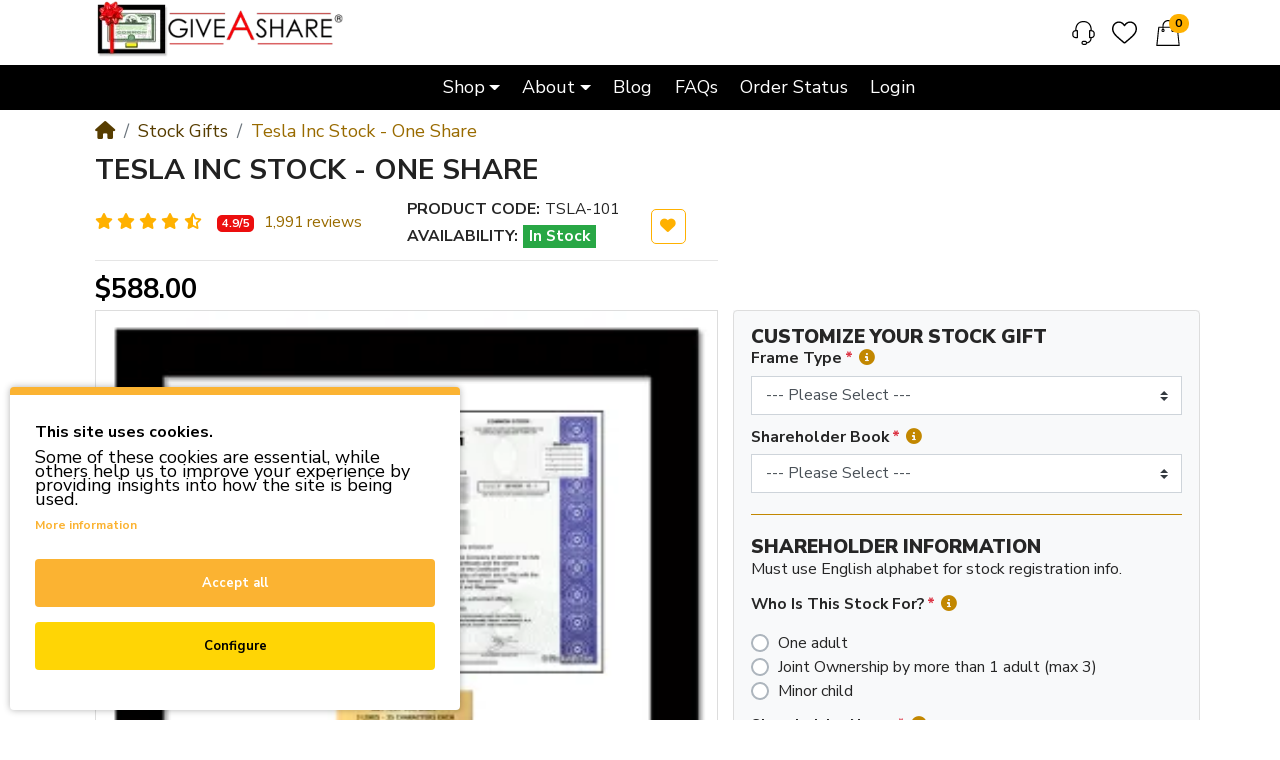

--- FILE ---
content_type: text/html; charset=utf-8
request_url: https://www.giveashare.com/stock-gifts/buy-tesla-stock-one-share
body_size: 39946
content:
<!DOCTYPE html><html dir="ltr" lang="en"><head><script>(function(w,i,g){w[g]=w[g]||[];if(typeof w[g].push=='function')w[g].push(i)})
(window,'GTM-5MK8HJD','google_tags_first_party');</script><script>(function(w,d,s,l){w[l]=w[l]||[];(function(){w[l].push(arguments);})('set', 'developer_id.dYzg1YT', true);
		w[l].push({'gtm.start':new Date().getTime(),event:'gtm.js'});var f=d.getElementsByTagName(s)[0],
		j=d.createElement(s);j.async=true;j.src='/myxx/';
		f.parentNode.insertBefore(j,f);
		})(window,document,'script','dataLayer');</script> <!-- Google Marketing Tools Opencart - https://devmanextensions.com --> <script type="text/javascript" nitro-exclude=""> // Google Marketing Tools - Declare basic variables
var dataLayer = [];
var dataLayer_setup_link = 'https://www.giveashare.com/index.php?route=extension/module/gmt_datalayer/setup&v=92a42768-05e2-41ee-a542-4faa8f3d7e2a';
var gmt_language = 'en';
var is_debug_enabled = false;
var is_google_consent_enabled = true;
var is_gmt_admin = false;
var track_api_url = 'https://www.giveashare.com/index.php?route=extension/module/gmt_datalayer/save_order_tracking_status';
var call_addons_url = 'https://www.giveashare.com/index.php?route=extension/module/gmt_datalayer/addons';
var gc_settings = {"languages":{"en":{"popup_title":"This site uses cookies.","button_configure_title":"Cookies configuration","popup_explain":"<p>Some of these cookies are essential, while others help us to improve your experience by providing insights into how the site is being used.<\/p><p><\/p>","link_title":"More information","button_accept_all":"Accept all","button_accept_selection":"Accept selection","button_configure":"Configure","button_refuse_text":"","necessary_label":"Necessary","necessary_explain":"Enables online services and facilitate communication over a network. Without them, website visitors may not access key features. Examples include session cookies for user login, persistent cookies for language preferences, and those that retain items in a shopping cart.","preferences_label":"Preference\/Personalization","preferences_explain":"Stores data to customize a user's experience, like language preferences, search result quantity, and service appearance based on browser type or region.","statistics_label":"Statistics","statistics_explain":"Enables storage (such as cookies) related to analytics e.g. visit duration","marketing_label":"Marketing","marketing_explain":"Enables storage (such as cookies) related to advertising which is really important for a small business like ours to understand what works.","link_href":"https:\/\/www.giveashare.com\/cookie"}},"gdpr_acceptance_with_page_change":true,"gdpr_acceptance_with_scroll":true,"gdpr_button_position":"bottom_left","gdpr_button_configuration":true,"gdpr_lock_screen":"","gdpr_popup_delay_time":1000,"gdpr_popup_position":"bottom_left","gdpr_bar_text_button_configure":"000000","gdpr_bar_background_button_refuse":"ddd","gdpr_bar_text_button_refuse":"000000","gdpr_bar_main_color":"fbb332","gdpr_button_icon_color":"ffffff","gdpr_bar_background_button_configure":"ffd505","gdpr_bar_background":"ffffff","gdpr_bar_color":"000000","gdpr_bar_button_accept_all_color":"ffffff","gdpr_bar_button_accept_selection_color":"63b0cc","gdpr_bar_text_button_accept_selection":"ffffff","gdpr_bar_necessary_checkbox_color":"fbb332","gdpr_bar_preferences_checkbox_color":"fbb332","gdpr_bar_statistics_checkbox_color":"fbb332","gdpr_bar_marketing_checkbox_color":"fbb332"};
</script><script type="text/javascript" nitro-exclude="">(function(w,d,s,l,i){w[l]=w[l]||[];w[l].push({'gtm.start':
new Date().getTime(),event:'gtm.js'});var f=d.getElementsByTagName(s)[0],
j=d.createElement(s),dl=l!='dataLayer'?'&l='+l:'';j.async=true;j.src=
'https://www.googletagmanager.com/gtm.js?id='+i+dl;f.parentNode.insertBefore(j,f);
})(window,document,'script','dataLayer','GTM-5MK8HJD');</script><script type="text/javascript" nitro-exclude="" src="/catalog/view/javascript/devmanextensions_gmt/data-layer-events.js?v=13.10.2"></script><script type="text/javascript" nitro-exclude=""> var scriptElement = document.createElement("script");
scriptElement.src = "/catalog/view/javascript/devmanextensions_gmt/gmt-library.js?v=13.10.2";
scriptElement.setAttribute("nitro-exclude", "");
var _GoogleMarketingTools;
scriptElement.onload = function() {
if (typeof GoogleMarketingTools === "undefined") {
console.error("GoogleMarketingTools error: JS Library GoogleMarketingTools not loaded.");
} else {
var google_marketing_tools_settings = {
"lang" : gmt_language,
"isDebugEnabled": is_debug_enabled,
"isGmtAdmin": is_gmt_admin,
"trackApiUrl": track_api_url,
"callAddonsUrl": call_addons_url,
"isGoogleConsentEnabled": is_google_consent_enabled,
"googleConsentSettings": {
"acceptanceWithPageChange": gc_settings.gdpr_acceptance_with_page_change,
"acceptanceWithScroll": gc_settings.gdpr_acceptance_with_scroll,
"buttonConfiguration": gc_settings.gdpr_button_configuration,
"consentPopupPosition": gc_settings.gdpr_popup_position,
"consentLockScreen": gc_settings.gdpr_lock_screen,
"popupDelayTime": gc_settings.gdpr_popup_delay_time,
"consentPopupButtonConfigPosition": gc_settings.gdpr_button_position,
"mainColor": gc_settings.gdpr_bar_main_color,
"configurationButtonSvgColor": gc_settings.gdpr_button_icon_color,
"configurationButtonColor": gc_settings.gdpr_bar_background_button_configure,
"configurationButtonTextColor": gc_settings.gdpr_bar_text_button_configure,
"refuseButtonBackgroundColor": gc_settings.gdpr_bar_background_button_refuse,
"refuseButtonFontColor": gc_settings.gdpr_bar_text_button_refuse,
"popupBackground": gc_settings.gdpr_bar_background,
"popupFontColor": gc_settings.gdpr_bar_color,
"buttonAcceptAllFontColor": gc_settings.gdpr_bar_button_accept_all_color,
"acceptSelectionButtonBackgroundColor": gc_settings.gdpr_bar_button_accept_selection_color,
"acceptSelectionButtonFontColor": gc_settings.gdpr_bar_text_button_accept_selection,
"necessaryCheckboxColor": gc_settings.gdpr_bar_necessary_checkbox_color,
"preferencesCheckboxColor": gc_settings.gdpr_bar_preferences_checkbox_color,
"statisticsCheckboxColor": gc_settings.gdpr_bar_statistics_checkbox_color,
"marketingCheckboxColor": gc_settings.gdpr_bar_marketing_checkbox_color,
"languages": gc_settings.languages
}
};
_GoogleMarketingTools = new GoogleMarketingTools(google_marketing_tools_settings);
var xhr = new XMLHttpRequest();
xhr.open("POST", dataLayer_setup_link);
xhr.setRequestHeader("Content-type", "application/x-www-form-urlencoded;charset=UTF-8");
xhr.responseType = "json";
xhr.onload = function() {
if (xhr.readyState === xhr.DONE && xhr.status === 200) {
var result = xhr.response;
googleMarketingTools_Start(result);
_GoogleMarketingTools.googleSetTrackSstInfo(result);
}
};
xhr.send("gmt_setup=true");
}
};
document.head.appendChild(scriptElement);
</script><script type="text/javascript" nitro-exclude=""> function gmt_facebook_track(data) {
var xhr = new XMLHttpRequest();
xhr.open("POST", 'index.php?route=extension/module/gmt_facebook/track');
xhr.setRequestHeader("Content-type", "application/x-www-form-urlencoded;charset=UTF-8");
xhr.responseType = 'json';
xhr.onload = function() {
if (xhr.readyState === xhr.DONE && xhr.status === 200) {
}
};
xhr.send(JSON.stringify(data));
}
</script> <!-- Google Marketing Tools Opencart - https://devmanextensions.com --> <meta charset="UTF-8" /><meta name="viewport" content="width=device-width, initial-scale=1, shrink-to-fit=no"><meta http-equiv="X-UA-Compatible" content="IE=edge"><meta name="description" content="Quick - easy way to buy one share of Tesla stock as a gift. No accounts. Includes Tesla Inc stock certificate. We are #1 in stock gifts." /><meta name="keywords" content="tesla stock, buy tesla stock, tesla stock gift, tesla stock certificate, one share tesla stock" /><meta property="og:type" content="product" /><meta property="og:locale" content="en" /><meta property="og:title" content="Buy One Share of Tesla Stock as a Gift in 1 Minute" /><meta property="og:description" content="Quick - easy way to buy one share of Tesla stock as a gift. No accounts. Includes Tesla Inc stock certificate. We are #1 in stock gifts." /><meta property="og:url" content="https://www.giveashare.com/buy-tesla-stock-one-share" /><meta property="og:image" content="https://www.giveashare.com/image/cache/catalog/gas/framed-stock/tesla-black-800-1200x630.webp" /><meta property="og:image:width" content="1200" /><meta property="og:image:height" content="630" /><meta property="og:image" content="https://www.giveashare.com/image/cache/catalog/gas/framed-stock/tesla-black-800-200x200.webp" /><meta property="og:image:width" content="200" /><meta property="og:image:height" content="200" /><meta property="og:image" content="https://www.giveashare.com/image/catalog/gas/framed-stock/tesla-black-800.jpg" /><title>Buy One Share of Tesla Stock as a Gift in 1 Minute</title><base href="https://www.giveashare.com/" /><link rel="preconnect" href="https://fonts.gstatic.com"><link rel="preconnect" href="https://cdnjs.cloudflare.com"><link href="catalog/view/javascript/jquery/swiper/css/swiper.min.css" type="text/css" rel="preload stylesheet" media="all" as="style" crossorigin="anonymous"/><link href="catalog/view/javascript/jquery/magnific/magnific-popup.min.css" type="text/css" rel="preload stylesheet" media="all" as="style" crossorigin="anonymous"/><link href="https://cdn.jsdelivr.net/npm/daterangepicker/daterangepicker.min.css" type="text/css" rel="preload stylesheet" media="all" as="style" crossorigin="anonymous"/><link href="catalog/view/theme/mz_poco/asset/stylesheet/megastore-5.31/bootstrap.en.min.css" type="text/css" rel="preload stylesheet" media="all" as="style" crossorigin="anonymous"/><link href="catalog/view/theme/mz_poco/asset/stylesheet/megastore-5.31/main.en.min.css" type="text/css" rel="preload stylesheet" media="all" as="style" crossorigin="anonymous"/><link href="catalog/view/theme/mz_poco/asset/stylesheet/megastore-5.31/route/product_product_2.1769707440.en.min.css" type="text/css" rel="preload stylesheet" media="all" as="style" crossorigin="anonymous"/><link href="https://www.giveashare.com/stock-gifts/buy-tesla-stock-one-share" rel="canonical" /><link href="https://www.giveashare.com/image/catalog/gas/giveashare-icon.png" rel="icon" /><script src="https://cdnjs.cloudflare.com/ajax/libs/jquery/3.6.0/jquery.min.js"></script><script src="catalog/view/javascript/liveopencart/parent_child_options/pcop_front.js?v=1663051700" defer></script><script src="catalog/view/theme/extension_liveopencart/parent_child_options/theme/mz_poco/product_page.js?v=1663051700" defer></script><script src="https://cdn.jsdelivr.net/momentjs/latest/moment.min.js" defer></script><script src="https://cdn.jsdelivr.net/momentjs/latest/moment-with-locales.min.js" defer></script><script src="https://cdn.jsdelivr.net/npm/daterangepicker/daterangepicker.min.js" defer></script><script src="catalog/view/theme/extension_liveopencart/related_options/js/product_page_common.js?v=1694686225" defer></script><script src="catalog/view/theme/extension_liveopencart/related_options/js/product_page_with_related_options.js?v=1663051700" defer></script><script src="catalog/view/theme/extension_liveopencart/related_options/themes/mz_poco/code.js?v=1677072558" defer></script><script src="catalog/view/theme/extension_liveopencart/related_options/js/liveopencart.select_option_toggle.js?v=1663051700" defer></script><script src="catalog/view/theme/extension_liveopencart/related_options/js/liveopencart.ro_common.js?v=1663051700" defer></script><script src="catalog/view/theme/extension_liveopencart/related_options/js/liveopencart.related_options.js?v=1697516118" defer></script><script src="catalog/view/theme/extension_liveopencart/related_options/js/liveopencart.ro_init.js?v=1663051700" defer></script><script src="catalog/view/theme/mz_poco/asset/javascript/megastore-5.31/combine/191bc5df594ff2fbf84db2fddfcb58d4header.js" defer></script><!--Custom code between head tag--><!-- UNMINIFIED --><!-- <link rel="stylesheet" href="catalog/view/theme/default/stylesheet/custom-GLOBAL.css"><link rel="stylesheet" href="catalog/view/theme/default/stylesheet/custom-GAS.css"> --><!-- MINIFIED --><link rel="stylesheet" href="catalog/view/theme/default/stylesheet/custom-GLOBAL.min.css"><link rel="stylesheet" href="catalog/view/theme/default/stylesheet/custom-GAS.min.css"><!--<link href="catalog/view/javascript/fontawesome-free-6.1.0-web/scss/font-awesome.min.css" rel="stylesheet" type="text/css" /><link href="catalog/view/javascript/fontawesome-free-6.1.0-web/scss/solid.min.css" rel="stylesheet" type="text/css" /><link href="catalog/view/javascript/fontawesome-free-6.1.0-web/scss/all.min.css" rel="stylesheet" type="text/css" />--><!-- for slick --><link rel="stylesheet" type="text/css" href="catalog/view/javascript/slick/slick/slick.min.css" /><link rel="stylesheet" type="text/css" href="catalog/view/javascript/slick/slick/slick-theme.min.css" /><script type="application/ld+json"> {
"@context": "https://schema.org",
"@type": "Organization",
"url": "https://www.giveashare.com",
"logo": "https://www.giveashare.com/image/catalog/gas/giveashare-logo.png"
}</script><script src="https://challenges.cloudflare.com/turnstile/v0/api.js?compat=recaptcha" async defer></script><style type="text/css" id="digitcart-ajax-price-style">.digitcart-change-wrapper {
position: relative;
-webkit-transition: 0.5s all linear;
-moz-transition: 0.5s all linear;
transition: 0.5s all linear;
}
.digitcart-tooltip {
background-color: #4AD764;
border-radius: 5px;
bottom: 100%;
color: #666;
display: inline-block;
font-size: 11px;
left: 100%;
line-height: normal;
padding: 5px;
position: absolute;
white-space: nowrap;
}
.digitcart-tooltip::after {
border-color: #4AD764 transparent transparent #4AD764;
border-style: solid;
border-width: 7px 3px 7px 3px;
content: "";
position: absolute;
bottom: -11px;
left: 3px;
}</style> <style type="text/css">.dc-dropdown-toggle {display: block;width: 100%;text-align: inherit;background-color: #fff;}
.dc-dropdown-toggle img {width: 25px;padding: 1px;}
.dc-dropdown-toggle .caret {position: absolute;right: 5px;top: 50%;}
.dc-dropdown-menu {width: 100%;max-height: 230px;overflow: auto;}
.dc-dropdown img.thumbnail {display: inline-block;margin: 0;}
.dc-dropdown-menu > li > a {padding: 3px 10px;cursor: pointer;white-space: normal;}
.dc-dropdown-menu > li > a:hover {background-image: none;background-color: #f6f6f6;color: #000;}
.dc-value-name {margin-left: 5px;}
.dc-popup {position: absolute;z-index: 99999;background-color: #fff;box-shadow: 0 0 5px #aaa;border-radius: 5px}
.dc-popup img {margin: 5px;}</style></head><body class="product-product" > <!-- Google Marketing Tools Opencart - https://devmanextensions.com --> <noscript><iframe src="https://www.googletagmanager.com/ns.html?id=GTM-5MK8HJD"
height="0" width="0" style="display:none;visibility:hidden"></iframe></noscript> <!-- Google Marketing Tools Opencart - https://devmanextensions.com -->
<div class="main-skip-links main-force-visible main-ready" role="region" aria-label="Skip Links" tabindex="0" aria-hidden="false">
<div class="dark-overlay" role="application"> <a href="https://www.giveashare.com/stock-gifts/buy-tesla-stock-one-share#mainTitle" class="main-skip-link skip-content" tabindex="0" aria-label="Skip to Content Button"> Skip to Content <div aria-hidden="true"><span class="main-symbol"></span></div> </a> <a href="https://www.giveashare.com/stock-gifts/buy-tesla-stock-one-share#main-navigation" class="main-skip-link skip-menu" tabindex="0" aria-label="Skip to Menu Button"> Skip to Menu <div aria-hidden="true"><span class="main-symbol"></span></div> </a> <a href="https://www.giveashare.com/stock-gifts/buy-tesla-stock-one-share#mainFooter" class="main-skip-link skip-footer" tabindex="0" aria-label="Skip to Footer Button"> Skip to Footer <div aria-hidden="true"><span class="main-symbol"></span></div> </a> </div> </div>
<header class="header"> <div id="top-header"><div id="entry_525048" class=""><div class="entry-section container "><div id="entry_525049" class="entry-row row "><div id="entry_525050" class="entry-col col-12"></div></div></div></div></div> <div id="main-header"><div id="entry_525052" class=""><div class="entry-section container "><div id="entry_525053" data-id="525053" class="entry-widget widget-html "><script type='text/javascript' src='https://platform-api.sharethis.com/js/sharethis.js#property=655f7ace368e05001943aecd&product=sop' async='async'></script><script> if (window.top !== window.self) {
const style = document.createElement('style');
style.innerHTML = `
.gmtgc_consent_popup {
display: none !important;
}
`;
document.head.appendChild(style);
}</script></div></div></div><div id="entry_525054" class=""><div class="entry-section container "><div id="entry_525055" data-id="525055" class="entry-widget widget-html "><script type='text/javascript' src='https://platform-api.sharethis.com/js/sharethis.js#property=655f7ace368e05001943aecd&product=sop' async='async'></script><script> if (window.top !== window.self) {
const style = document.createElement('style');
style.innerHTML = `
.gmtgc_consent_popup {
display: none !important;
}
`;
document.head.appendChild(style);
}</script></div></div></div></div> <div id="main-navigation"><div id="entry_525056" class=""><div class="entry-section container d-none d-lg-flex d-xl-none justify-content-sm-center justify-content-md-start"><div id="entry_525057" class="entry-row row d-lg-none d-xl-flex align-items-center align-items-xl-stretch "><div id="entry_525058" class="entry-col col-12 justify-content-sm-center align-items-start align-items-sm-center"></div></div></div></div><div id="entry_525060" class=""><div class="entry-section container d-none d-lg-flex d-xl-none justify-content-sm-center justify-content-md-start"><div id="entry_525061" class="entry-row row d-lg-none d-xl-flex align-items-center align-items-xl-stretch "><div id="entry_525062" class="entry-col col-12 justify-content-sm-center align-items-start align-items-sm-center"></div></div></div></div> <div id="entry_525077" class="header-main-container"><div class="entry-section container "><div id="entry_525078" class="entry-row row align-items-center align-items-xl-stretch "><div id="entry_525079" class="entry-col col-6 col-md-4 col-lg-3 align-items-center"><div id="entry_525080" data-id="525080" class="entry-design design-image header-logo flex-grow-0"><figure class="figure"> <a href="https://www.giveashare.com" title="Give A Share logo" target="_self"> <img src="https://www.giveashare.com/image/cache/catalog/gas/giveashare-logo-250x58.webp" alt="Give A Share logo" width="250" height="58" class="figure-img img-fluid m-0 default" /> </a> </figure></div></div><div id="entry_525081" class="entry-col col-6 col-md-4 col-lg-3 order-1 order-md-2 justify-content-end align-items-center"><div id="entry_525082" data-id="525082" class="entry-design design-link flex-grow-0 flex-shrink-0"><a href="https://www.giveashare.com/contact" class="icon-left icon text-reset" target="_self" aria-label="Contact"> <span data-bs-toggle="tooltip" title="Contact" class="icon rtl-swap svg-icon" style="width:29px;height:24px;"><svg><use xlink:href="#svgd0a35a1870471e54c70ac758d371aa45"></use></svg></span> </a></div><div id="entry_525083" data-id="525083" class="entry-design design-link order-1 flex-grow-0 flex-shrink-0"><a href="https://www.giveashare.com/wishlist" class="icon-left icon text-reset" target="_self" aria-label="Wishlist"> <span data-bs-toggle="tooltip" title="Wishlist" class="icon rtl-swap svg-icon" style="width:25px;height:25px;"><svg><use xlink:href="#svg7aff7d30893ea35cfd0a35b5b7da20da"></use></svg></span> </a></div><div id="entry_525084" data-id="525084" class="entry-widget widget-cart cart-link order-2 flex-grow-0 flex-shrink-0"><a href="https://www.giveashare.com/cart" class="cart text-reset text-decoration-none no-title"> <div class="cart-icon"> <div class="icon svg-icon" style="height:26px;"><svg><use xlink:href="#svgf344b462b6a0e05dca3378511c590853"></use></svg></div> <span class="badge rounded-pill cart-item-total">0</span> </div> <div class="cart-info"> <div class="cart-items">0 item(s) - $0.00</div> </div></a></div></div><div id="entry_525085" class="entry-col d-none d-md-flex col-6 col-md-4 col-lg-6 order-3 order-sm-2 order-md-1 justify-content-md-center align-items-center"></div></div></div></div>
<div id="entry_525086" class="header-main-container"><div class="entry-section container justify-content-sm-center justify-content-md-start"><div id="entry_525087" class="entry-row row align-items-center align-items-xl-stretch "><div id="entry_525088" class="entry-col col-12 justify-content-sm-center align-items-start align-items-sm-center"><div id="entry_525089" data-id="525089" class="entry-widget widget-navbar header-nav nav-lg d-none d-sm-block flex-grow-0 flex-shrink-0 align-self-center"><nav class="navbar navbar-expand hoverable navbar-default bg-default horizontal"> <div class="navbar-brand-wrap d-flex align-items-center"> <a class="navbar-brand collapsed" data-bs-toggle="collapse" href="#widget-navbar-525089" aria-controls="widget-navbar-525089"> <i class="brand-icon fas fa-bars" ></i> M
</a> <button class="navbar-toggler collapsed ms-auto" type="button" data-bs-toggle="collapse" data-bs-target="#widget-navbar-525089" aria-controls="widget-navbar-525089" aria-expanded="false" aria-label="Toggle navigation"><i class="fas fa-bars"></i></button> </div> <div class="collapse navbar-collapse align-items-stretch align-self-stretch" id="widget-navbar-525089"> <ul class="navbar-nav ms-auto horizontal"><li class="nav-item dropdown dropdown-hoverable mega-menu"> <a class="icon-left both nav-link dropdown-toggle" role="button" data-bs-toggle="dropdown" aria-haspopup="true" aria-expanded="false" href="">
<div class="info"> <span class="title"> Shop
</span> </div>
</a>
<ul class="mz-sub-menu-116 dropdown-menu mega-menu-content"> <li><div id="entry1163_516783" class="entry-row row align-items-start sub-navbar-container"><div id="entry1163_516784" class="entry-col col-12 col-md-4 flex-column justify-content-between"><div id="entry1163_516785" data-id="516785" class="entry-design design-menu align-self-md-center align-self-lg-auto"><div class="menu-wraper image-bottom vertical">
<h3 class="design-title"><a href="https://www.giveashare.com/one-share-with-stock-certificate" class="text-reset">ONE SHARE WITH STOCK CERTIFICATE</a></h3>
<div class="menu-items d-flex align-items-start">
<ul class="nav flex-column vertical"> <li class="nav-item"> <a class="nav-link icon-left both" href="https://www.giveashare.com/one-share-with-stock-certificate" title="Browse Stock List"> <img class="icon" width="20" height="20" alt="Browse Stock List" src="https://www.giveashare.com/image/cache/catalog/gas/icons/all-stocks-monitor-trend-20x20.webp" />
Browse Stock List
</a> </li> <li class="nav-item"> <a class="nav-link icon-left both" href="./stock-gifts/custom-stock-certificate" title="Request Stock Not Listed"> <img class="icon" width="20" height="20" alt="Request Stock Not Listed" src="https://www.giveashare.com/image/cache/catalog/gas/icons/all-stocks-certificate-20x20.webp" />
Request Stock Not Listed
</a> </li> </ul> </div></div></div></div><div id="entry1163_516786" class="entry-col col-12 col-md-4 order-1 flex-column justify-content-between"><div id="entry1163_516787" data-id="516787" class="entry-design design-menu "><div class="menu-wraper image-bottom vertical">
<h3 class="design-title"><a href="https://www.giveashare.com/replica-stock-certificates" class="text-reset">REPLICA STOCK CERTIFICATES</a></h3>
<div class="menu-items d-flex align-items-start">
<ul class="nav flex-column vertical"> <li class="nav-item"> <a class="nav-link icon-left both" href="https://www.giveashare.com/replica-stock-certificates" title="Browse Replica Stock List"> <img class="icon" width="20" height="20" alt="Browse Replica Stock List" src="https://www.giveashare.com/image/cache/catalog/gas/icons/frame-accessories-photo-20x20.webp" />
Browse Replica Stock List
</a> </li> <li class="nav-item"> <a class="nav-link icon-left both" href="./stock-gifts/custom-stock-certificate-design" title="Stock Certificate Design"> <img class="icon" width="20" height="20" alt="Stock Certificate Design" src="https://www.giveashare.com/image/cache/catalog/gas/icons/collectible-frame-20x20.webp" />
Stock Certificate Design
</a> </li> </ul> </div></div></div></div><div id="entry1163_516788" class="entry-col col-12 col-md-4 order-2 flex-column justify-content-between"><div id="entry1163_516789" data-id="516789" class="entry-design design-menu "><div class="menu-wraper image-bottom vertical">
<h3 class="design-title"><a href="https://www.giveashare.com/stock-accessories" class="text-reset">ADD-ONS</a></h3>
<div class="menu-items d-flex align-items-start">
<ul class="nav flex-column vertical"> <li class="nav-item"> <a class="nav-link icon-left both" href="https://www.giveashare.com/stock-accessories/frame-accessories" title="Frames, Mats & Plaques"> <img class="icon" width="20" height="20" alt="Frames, Mats & Plaques" src="https://www.giveashare.com/image/cache/catalog/gas/icons/collectible-heavier-picture-in-a-frame-20x20.webp" />
Frames, Mats & Plaques
</a> </li> <li class="nav-item"> <a class="nav-link icon-left both" href="./stock-gifts/shareholder-book" title="Shareholder Book"> <img class="icon" width="20" height="20" alt="Shareholder Book" src="https://www.giveashare.com/image/cache/catalog/gas/icons/shareholder-book-20x20.webp" />
Shareholder Book
</a> </li> <li class="nav-item"> <a class="nav-link icon-left both" href="https://www.giveashare.com/collectible" title="Collectible Stock Certs"> <img class="icon" width="20" height="20" alt="Collectible Stock Certs" src="https://www.giveashare.com/image/cache/catalog/gas/icons/collectible-stamp-20x20.webp" />
Collectible Stock Certs
</a> </li> <li class="nav-item"> <a class="nav-link icon-left both" href="./stock-gifts/disney-tshirt" title=""I Own Disney" Apparel"> <img class="icon" width="20" height="20" alt=""I Own Disney" Apparel" src="https://www.giveashare.com/image/cache/catalog/gas/icons/disney-tshirt-t-line-shirt-20x20.webp" />
"I Own Disney" Apparel
</a> </li> <li class="nav-item"> <a class="nav-link icon-left both" href="https://www.giveashare.com/index.php?route=account/voucher" title="Gift Certificates"> <img class="icon" width="20" height="20" alt="Gift Certificates" src="https://www.giveashare.com/image/cache/catalog/gas/icons/gift-certificates-gift-card-20x20.webp" />
Gift Certificates
</a> </li> <li class="nav-item"> <a class="nav-link icon-left both" href="./what-are-gift-announcements" title="Gift Announcements"> <img class="icon" width="20" height="20" alt="Gift Announcements" src="https://www.giveashare.com/image/cache/catalog/gas/icons/gift-announcement-20x20.webp" />
Gift Announcements
</a> </li> </ul> </div></div></div></div></div></li> </ul> </li><li class="nav-item dropdown dropdown-hoverable"> <a class="icon-left both nav-link dropdown-toggle" role="button" data-bs-toggle="dropdown" aria-haspopup="true" aria-expanded="false" href="">
<div class="info"> <span class="title"> About
</span> </div>
</a>
<ul class="mz-sub-menu-310 dropdown-menu"> <li><li class=""> <a class="icon-left both dropdown-item" href="https://www.giveashare.com/about">
<div class="info"> <span class="title"> About Us
</span> </div>
<span class="badge mx-1 mz-menu-label-311">About Us</span> </a>
</li><li class=""> <a class="icon-left both dropdown-item" href="https://www.giveashare.com/reviews">
<div class="info"> <span class="title"> Reviews
</span> </div>
</a>
</li><li class=""> <a class="icon-left both dropdown-item" href="https://www.giveashare.com/media">
<div class="info"> <span class="title"> Media
</span> </div>
</a>
</li></li> </ul> </li><li class="nav-item"> <a class="icon-left both nav-link" href="https://www.giveashare.com/blog-all">
<div class="info"> <span class="title"> Blog
</span> </div>
</a>
</li><li class="nav-item"> <a class="icon-left both nav-link" href="https://www.giveashare.com/faqs">
<div class="info"> <span class="title"> FAQs
</span> </div>
</a>
</li><li class="nav-item"> <a class="icon-left both nav-link" href="guest-order">
<div class="info"> <span class="title"> Order Status
</span> </div>
</a>
</li><li class="nav-item"> <a class="icon-left both nav-link" href="https://www.giveashare.com/login">
<div class="info"> <span class="title"> Login
</span> </div>
</a>
</li></ul> </div></nav></div><div id="entry_525090" data-id="525090" class="entry-widget widget-navbar header-nav nav-sm d-sm-none order-sm-1 flex-grow-0 flex-shrink-0 align-self-start align-self-sm-center"><nav class="navbar no-expand hoverable navbar-default bg-default vertical"> <div class="navbar-brand-wrap d-flex align-items-center"> <a class="navbar-brand collapsed" data-bs-toggle="collapse" href="#widget-navbar-525090" aria-controls="widget-navbar-525090"> <div class="brand-icon svg-icon" style="width:25px;height:25px;"><svg><use xlink:href="#svg56fa3076a822effa05edbcc44a110d94"></use></svg></div> M
</a> <button class="navbar-toggler collapsed ms-auto" type="button" data-bs-toggle="collapse" data-bs-target="#widget-navbar-525090" aria-controls="widget-navbar-525090" aria-expanded="false" aria-label="Toggle navigation"><i class="fas fa-bars"></i></button> </div> <div class="collapse navbar-collapse align-items-stretch align-self-stretch" id="widget-navbar-525090"> <ul class="navbar-nav ms-auto vertical"><li class="nav-item dropdown dropdown-hoverable mega-menu"> <a class="icon-left both nav-link dropdown-toggle" role="button" data-bs-toggle="dropdown" aria-haspopup="true" aria-expanded="false" href="">
<div class="info"> <span class="title"> Shop
</span> </div>
</a>
<ul class="mz-sub-menu-116 dropdown-menu mega-menu-content"> <li><div id="entry1164_516783" class="entry-row row align-items-start sub-navbar-container"><div id="entry1164_516784" class="entry-col col-12 col-md-4 flex-column justify-content-between"><div id="entry1164_516785" data-id="516785" class="entry-design design-menu align-self-md-center align-self-lg-auto"><div class="menu-wraper image-bottom vertical">
<h3 class="design-title"><a href="https://www.giveashare.com/one-share-with-stock-certificate" class="text-reset">ONE SHARE WITH STOCK CERTIFICATE</a></h3>
<div class="menu-items d-flex align-items-start">
<ul class="nav flex-column vertical"> <li class="nav-item"> <a class="nav-link icon-left both" href="https://www.giveashare.com/one-share-with-stock-certificate" title="Browse Stock List"> <img class="icon" width="20" height="20" alt="Browse Stock List" src="https://www.giveashare.com/image/cache/catalog/gas/icons/all-stocks-monitor-trend-20x20.webp" />
Browse Stock List
</a> </li> <li class="nav-item"> <a class="nav-link icon-left both" href="./stock-gifts/custom-stock-certificate" title="Request Stock Not Listed"> <img class="icon" width="20" height="20" alt="Request Stock Not Listed" src="https://www.giveashare.com/image/cache/catalog/gas/icons/all-stocks-certificate-20x20.webp" />
Request Stock Not Listed
</a> </li> </ul> </div></div></div></div><div id="entry1164_516786" class="entry-col col-12 col-md-4 order-1 flex-column justify-content-between"><div id="entry1164_516787" data-id="516787" class="entry-design design-menu "><div class="menu-wraper image-bottom vertical">
<h3 class="design-title"><a href="https://www.giveashare.com/replica-stock-certificates" class="text-reset">REPLICA STOCK CERTIFICATES</a></h3>
<div class="menu-items d-flex align-items-start">
<ul class="nav flex-column vertical"> <li class="nav-item"> <a class="nav-link icon-left both" href="https://www.giveashare.com/replica-stock-certificates" title="Browse Replica Stock List"> <img class="icon" width="20" height="20" alt="Browse Replica Stock List" src="https://www.giveashare.com/image/cache/catalog/gas/icons/frame-accessories-photo-20x20.webp" />
Browse Replica Stock List
</a> </li> <li class="nav-item"> <a class="nav-link icon-left both" href="./stock-gifts/custom-stock-certificate-design" title="Stock Certificate Design"> <img class="icon" width="20" height="20" alt="Stock Certificate Design" src="https://www.giveashare.com/image/cache/catalog/gas/icons/collectible-frame-20x20.webp" />
Stock Certificate Design
</a> </li> </ul> </div></div></div></div><div id="entry1164_516788" class="entry-col col-12 col-md-4 order-2 flex-column justify-content-between"><div id="entry1164_516789" data-id="516789" class="entry-design design-menu "><div class="menu-wraper image-bottom vertical">
<h3 class="design-title"><a href="https://www.giveashare.com/stock-accessories" class="text-reset">ADD-ONS</a></h3>
<div class="menu-items d-flex align-items-start">
<ul class="nav flex-column vertical"> <li class="nav-item"> <a class="nav-link icon-left both" href="https://www.giveashare.com/stock-accessories/frame-accessories" title="Frames, Mats & Plaques"> <img class="icon" width="20" height="20" alt="Frames, Mats & Plaques" src="https://www.giveashare.com/image/cache/catalog/gas/icons/collectible-heavier-picture-in-a-frame-20x20.webp" />
Frames, Mats & Plaques
</a> </li> <li class="nav-item"> <a class="nav-link icon-left both" href="./stock-gifts/shareholder-book" title="Shareholder Book"> <img class="icon" width="20" height="20" alt="Shareholder Book" src="https://www.giveashare.com/image/cache/catalog/gas/icons/shareholder-book-20x20.webp" />
Shareholder Book
</a> </li> <li class="nav-item"> <a class="nav-link icon-left both" href="https://www.giveashare.com/collectible" title="Collectible Stock Certs"> <img class="icon" width="20" height="20" alt="Collectible Stock Certs" src="https://www.giveashare.com/image/cache/catalog/gas/icons/collectible-stamp-20x20.webp" />
Collectible Stock Certs
</a> </li> <li class="nav-item"> <a class="nav-link icon-left both" href="./stock-gifts/disney-tshirt" title=""I Own Disney" Apparel"> <img class="icon" width="20" height="20" alt=""I Own Disney" Apparel" src="https://www.giveashare.com/image/cache/catalog/gas/icons/disney-tshirt-t-line-shirt-20x20.webp" />
"I Own Disney" Apparel
</a> </li> <li class="nav-item"> <a class="nav-link icon-left both" href="https://www.giveashare.com/index.php?route=account/voucher" title="Gift Certificates"> <img class="icon" width="20" height="20" alt="Gift Certificates" src="https://www.giveashare.com/image/cache/catalog/gas/icons/gift-certificates-gift-card-20x20.webp" />
Gift Certificates
</a> </li> <li class="nav-item"> <a class="nav-link icon-left both" href="./what-are-gift-announcements" title="Gift Announcements"> <img class="icon" width="20" height="20" alt="Gift Announcements" src="https://www.giveashare.com/image/cache/catalog/gas/icons/gift-announcement-20x20.webp" />
Gift Announcements
</a> </li> </ul> </div></div></div></div></div></li> </ul> </li><li class="nav-item dropdown dropdown-hoverable"> <a class="icon-left both nav-link dropdown-toggle" role="button" data-bs-toggle="dropdown" aria-haspopup="true" aria-expanded="false" href="">
<div class="info"> <span class="title"> About
</span> </div>
</a>
<ul class="mz-sub-menu-310 dropdown-menu"> <li><li class=""> <a class="icon-left both dropdown-item" href="https://www.giveashare.com/about">
<div class="info"> <span class="title"> About Us
</span> </div>
<span class="badge mx-1 mz-menu-label-311">About Us</span> </a>
</li><li class=""> <a class="icon-left both dropdown-item" href="https://www.giveashare.com/reviews">
<div class="info"> <span class="title"> Reviews
</span> </div>
</a>
</li><li class=""> <a class="icon-left both dropdown-item" href="https://www.giveashare.com/media">
<div class="info"> <span class="title"> Media
</span> </div>
</a>
</li></li> </ul> </li><li class="nav-item"> <a class="icon-left both nav-link" href="https://www.giveashare.com/blog-all">
<div class="info"> <span class="title"> Blog
</span> </div>
</a>
</li><li class="nav-item"> <a class="icon-left both nav-link" href="https://www.giveashare.com/faqs">
<div class="info"> <span class="title"> FAQs
</span> </div>
</a>
</li><li class="nav-item"> <a class="icon-left both nav-link" href="guest-order">
<div class="info"> <span class="title"> Order Status
</span> </div>
</a>
</li><li class="nav-item"> <a class="icon-left both nav-link" href="https://www.giveashare.com/login">
<div class="info"> <span class="title"> Login
</span> </div>
</a>
</li></ul> </div></nav></div></div></div></div></div>
</div> </header><script>$('body').prepend('\u003Cdiv\u0020id\u003D\u0027mz\u002Dcomponent\u002D1051082544\u0027\u0020class\u003D\u0022fixed\u002Dbottom\u0020text\u002Dbg\u002D\u0020\u0020\u0020show\u0022\u003E\n\u0020\u0020\u0020\u0020\u0020\u0020\u003Cdiv\u0020id\u003D\u0022entry_454529\u0022\u0020class\u003D\u0022entry\u002Dcomponent\u0020d\u002Dsm\u002Dnone\u0020flex\u002Drow\u0020justify\u002Dcontent\u002Dbetween\u0020align\u002Ditems\u002Dcenter\u0020container\u002Dfluid\u0022\u003E\u003Cdiv\u0020id\u003D\u0022entry_454530\u0022\u0020data\u002Did\u003D\u0022454530\u0022\u0020class\u003D\u0022entry\u002Dcontent\u0020content\u002Dquantity\u0020\u0020flex\u002Dgrow\u002D0\u0020flex\u002Dshrink\u002D0\u0022\u003E\u003Cdiv\u0020data\u002Dtoggle\u003D\u0022spinner\u0022\u0020class\u003D\u0022input\u002Dgroup\u0020flex\u002Dnowrap\u0020input\u002Dgroup\u002Dmd\u0022\u003E\n\u0020\u0020\u003Cbutton\u0020class\u003D\u0022btn\u0020btn\u002Dinfo\u0022\u0020data\u002Dspinner\u003D\u0022down\u0022\u0020data\u002Dmin\u003D\u00221\u0022\u0020type\u003D\u0022button\u0022\u0020aria\u002Dlabel\u003D\u0022Decrease\u0020quantity\u0022\u003E\u003Ci\u0020class\u003D\u0022fas\u0020fa\u002Dminus\u002Dcircle\u0022\u003E\u003C\/i\u003E\u003C\/button\u003E\n\u0020\u0020\u003Cinput\u0020type\u003D\u0022number\u0022\u0020name\u003D\u0022quantity\u0022\u0020value\u003D\u00221\u0022\u0020step\u003D\u00221\u0022\u0020min\u003D\u00221\u0022\u0020aria\u002Dlabel\u003D\u0022Qty\u0022\u0020class\u003D\u0022form\u002Dcontrol\u0020text\u002Dcenter\u0020border\u002Dinfo\u0020remove\u002Dspin\u002Dbutton\u0022\u0020\/\u003E\n\u0020\u0020\u003Cbutton\u0020class\u003D\u0022btn\u0020btn\u002Dinfo\u0022\u0020data\u002Dspinner\u003D\u0022up\u0022\u0020data\u002Dmax\u003D\u0022100\u0022\u0020type\u003D\u0022button\u0022\u0020aria\u002Dlabel\u003D\u0022Increase\u0020quantity\u0022\u003E\u003Ci\u0020class\u003D\u0022fas\u0020fa\u002Dplus\u002Dcircle\u0022\u003E\u003C\/i\u003E\u003C\/button\u003E\n\u003C\/div\u003E\u003C\/div\u003E\u003Cdiv\u0020id\u003D\u0022entry_454531\u0022\u0020data\u002Did\u003D\u0022454531\u0022\u0020class\u003D\u0022entry\u002Dcontent\u0020content\u002Dbutton\u0020\u0020d\u002Dmd\u002Dnone\u0020d\u002Dlg\u002Dblock\u0022\u003E\u003Cdiv\u0020class\u003D\u0022d\u002Dgrid\u0022\u003E\n\u003Cbutton\u0020type\u003D\u0022button\u0022\u0020\u0020class\u003D\u0022text\u0020btn\u0020btn\u002Dmd\u0020btn\u002Dsecondary\u0020btn\u002Dcart\u0020button\u002Dcart\u0020cart\u002D329\u0022\u0020data\u002Dloading\u002Dtext\u003D\u0022Loading...\u0022\u0020title\u003D\u0022Add\u0020to\u0020Cart\u0022\u0020\u003E\nAdd\u0020to\u0020Cart\u003C\/button\u003E\n\u003C\/div\u003E\u003C\/div\u003E\u003Cdiv\u0020id\u003D\u0022entry_454532\u0022\u0020data\u002Did\u003D\u0022454532\u0022\u0020class\u003D\u0022entry\u002Dcontent\u0020content\u002Dbutton\u0020\u0020flex\u002Dgrow\u002D0\u0020flex\u002Dshrink\u002D0\u0022\u003E\u003Cbutton\u0020type\u003D\u0022button\u0022\u0020data\u002Dbs\u002Dtoggle\u003D\u0022tooltip\u0022\u0020class\u003D\u0022icon\u0020btn\u0020btn\u002Dmd\u0020btn\u002Dprimary\u0020btn\u002Dcompare\u0020compare\u002D329\u0020\u0022\u0020data\u002Dcompare\u003D\u0022\u0022\u0020title\u003D\u0022Compare\u0020this\u0020Product\u0022\u0020onclick\u003D\u0022compare.add\u0028\u0027329\u0027,\u0020this\u0029\u003B\u0022\u003E\n\u003Cspan\u0020class\u003D\u0027icon\u0027\u003E\u003Ci\u0020class\u003D\u0022fas\u0020fa\u002Dsync\u002Dalt\u0022\u003E\u003C\/i\u003E\u003Ci\u0020class\u003D\u0022fas\u0020fa\u002Dcheck\u0022\u003E\u003C\/i\u003E\u003C\/span\u003E\u003C\/button\u003E\u003C\/div\u003E\u003C\/div\u003E\n\u0020\u0020\u0020\u0020\u003C\/div\u003E');</script><div id="product-product" class="content"><div id="entry_454492" class=""><div class="entry-section container "><div id="entry_454493" data-id="454493" class="entry-content content-breadcrumbs "><nav aria-label="breadcrumb"> <ol class="breadcrumb"> <li class="breadcrumb-item"><a href="https://www.giveashare.com" aria-label="Home"><i class="fa fa-home"></i></a></li> <li class="breadcrumb-item"><a href="https://www.giveashare.com/stock-gifts" >Stock Gifts</a></li> <li class="breadcrumb-item active" aria-current="page">Tesla Inc Stock - One Share</li> </ol></nav></div><div id="entry_454494" class="entry-row row align-items-start "><div id="entry_454495" class="entry-col col-12 flex-column"><div id="entry_454496" data-id="454496" class="entry-content content-title "><h1 class="h3">Tesla Inc Stock - One Share</h1></div><div id="entry_454497" class="entry-row row order-xl-1 "><div id="entry_454498" class="entry-col col-12 col-md-7 flex-column"><div id="entry_454499" class="entry-row row order-1 order-xl-0 g-0 "><div id="entry_454500" class="entry-col col-12 flex-column align-items-md-center flex-wrap flex-sm-nowrap"><div id="entry_454501" class="entry-row row w-100"><div id="entry_454502" class="entry-col col-12 col-lg-6 justify-content-between align-items-center"><div id="entry_454503" data-id="454503" class="entry-widget widget-html rate-review-container "><span class="rating mb-2 mr-1"> <i class="fas fa-star"></i> <i class="fas fa-star"></i> <i class="fas fa-star"></i> <i class="fas fa-star"></i> <i class="fas fa-star-half-alt"></i> </span><strong class="badge badge-secondary mr-1">4.9/5</strong><a href="./reviews"><span>1,991 reviews</span></a></div></div><div id="entry_454504" class="entry-col col-12 col-lg-6 order-1 justify-content-between align-items-center"><div id="entry_454505" data-id="454505" class="entry-content content-extra prod-code "><ul class="list-unstyled m-0"> <li><span class="ls-label">Product Code:</span> <span>TSLA-101</span></li><li><span class="ls-label">Availability:</span> <span class='badge text-bg-success'>In Stock</span> </li></ul></div><div id="entry_454506" data-id="454506" class="entry-content content-button order-1 align-self-end"><button type="button" data-bs-toggle="tooltip" class="icon btn btn-md btn-outline-primary btn-wishlist wishlist-329 " data-wishlist="" title="Add to Wish List" onclick="wishlist.add('329', this);"><span class='icon'><i class="fas fa-heart"></i><i class="fas fa-check"></i></span></button></div></div></div></div></div><div id="entry_454507" data-id="454507" class="entry-design design-horizontal_line order-2 order-xl-1"><hr/></div><div id="entry_454508" class="entry-row row order-3 order-xl-2 "><div id="entry_454509" class="entry-col col-12 align-items-center flex-wrap"><div id="entry_454510" data-id="454510" class="entry-content content-price "><div class="d-flex flex-wrap align-items-center"><div class="price"> <h3 data-update="price" class="price-new mb-0"><strong id="digitcart-price-wrapper" class="digitcart-change-wrapper">$588.00</strong></h3> </div></div></div><div id="entry_454511" data-id="454511" class="entry-content content-countdown order-1 flex-grow-0 flex-shrink-0"></div></div></div></div></div></div><div id="entry_454512" class="entry-col preview-img-container col-12 col-md-7 order-1 flex-column"><div id="entry_454513" data-id="454513" class="entry-widget widget-html preview-img-container-mb "> <script type="text/javascript">//Reload product page if back button is clicked to reset options
if (performance.navigation.type == 2) {
location.reload();
}</script><div class="entry-content content-image prod-left-section"> <div id="image-gallery-" class="image-gallery thumbnails thumbnail-bottom d-flex"> <div class="image-thumb d-flex">
<a class="thumbnail" data-bs-toggle="modal" data-bs-target="#previewProdImage"> <div class="product-container"> <div class="white-cover-container"> <img id="white-cover" class="whiteCover" src="https://www.giveashare.com/image/catalog/gas/frames/white-cover.webp" alt="white cover" style="display: none;"> <img id="white-mat-cover" class="whiteMatCover" src="https://www.giveashare.com/image/catalog/gas/frames/mat-white.webp" alt="white mat cover" style="display: none;"> </div> <div class="plaque-container"> <div class="plaque-img"> <img id="plaque-gold" loading="lazy" class="lazy-load optionPlaque gold plaque-lg" src="https://www.giveashare.com/image/catalog/gas/frames/plaque-gold-lg.webp" alt="gold plaque"> <img id="plaque-silver" loading="lazy" class="lazy-load optionPlaque silver plaque-lg" src="https://www.giveashare.com/image/catalog/gas/frames/plaque-silver-lg.webp" alt="silver plaque"> </div> </div> <div class="frame-container"> <img loading="lazy" loading="lazy" class="lazy-load optionFrame" id="frame-229" src="https://www.giveashare.com/image/catalog/gas/frames/frame-black.webp" alt="black frame"> <img loading="lazy" loading="lazy" class="lazy-load optionFrame" id="frame-230" src="https://www.giveashare.com/image/catalog/gas/frames/frame-mahogany.webp" alt="mahogany frame"> <img loading="lazy" loading="lazy" class="lazy-load optionFrame" id="frame-231" src="https://www.giveashare.com/image/catalog/gas/frames/frame-white.webp" alt="white frame"> <img loading="lazy" loading="lazy" class="lazy-load optionFrame" id="frame-232" src="https://www.giveashare.com/image/catalog/gas/frames/frame-exec.webp" alt="exec frame"> <img loading="lazy" loading="lazy" class="lazy-load optionFrame" id="frame-233" src="https://www.giveashare.com/image/catalog/gas/frames/frame-gold.webp" alt="gold frame"> <img loading="lazy" loading="lazy" class="lazy-load optionFrame" id="frame-234" src="https://www.giveashare.com/image/catalog/gas/frames/frame-silver.webp" alt="silver frame"> <img loading="lazy" loading="lazy" class="lazy-load optionFrame" id="frame-350" src="https://www.giveashare.com/image/catalog/gas/frames/frame-steel.webp" alt="steel frame"> <img loading="lazy" loading="lazy" class="lazy-load optionFrame" id="frame-1120" src="https://www.giveashare.com/image/catalog/gas/frames/frame-walnut.webp" alt="walnut frame"> </div> <div class="mat-container"> <img id="mat-327" loading="lazy" class="lazy-load optionMat" src="https://www.giveashare.com/image/catalog/gas/frames/mat-white.webp" alt="mat-white mat"> <img id="mat-328" loading="lazy" class="lazy-load optionMat" src="https://www.giveashare.com/image/catalog/gas/frames/mat-black.webp" alt="mat-black mat"> <img id="mat-329" loading="lazy" class="lazy-load optionMat" src="https://www.giveashare.com/image/catalog/gas/frames/mat-pink.webp" alt="mat-pink mat"> <img id="mat-330" loading="lazy" class="lazy-load optionMat" src="https://www.giveashare.com/image/catalog/gas/frames/mat-blue.webp" alt="mat-blue mat"> <img id="mat-603" loading="lazy" class="lazy-load optionMat" src="https://www.giveashare.com/image/catalog/gas/frames/mat-gbp.webp" alt="mat-gbp mat"> </div> <div class="paperframe-container" style="display:none"> <img id="paper-frame" loading="lazy" class="lazy-load optionPaperFrame" src="https://www.giveashare.com/image/catalog/gas/frames/paper-frame-tiny.webp" alt="paper frame" style="display: inline;"> </div> <div class="paperplaque-container" style="display:none"> <img id="paper-plaque-gold" loading="lazy" class="lazy-load optionPaperPlaque gold paper-plaque-lg" src="https://www.giveashare.com/image/catalog/gas/frames/paper-frame-plaque-gold-tiny.webp" alt="paper gold plaque" style="display: inline;"> </div> <img width="659" height="536" src="https://www.giveashare.com/image/cache/catalog/gas/framed-stock/tesla-black-800-738x600.webp" srcset="https://www.giveashare.com/image/cache/catalog/gas/framed-stock/tesla-black-800-300x243.webp 300w,https://www.giveashare.com/image/cache/catalog/gas/framed-stock/tesla-black-800-400x325.webp 400w,https://www.giveashare.com/image/cache/catalog/gas/framed-stock/tesla-black-800-738x600.webp 738w" sizes="(min-width: 1360px) 738px,(min-width: 768px) 300px,400px" class="img-fluid d-block w-100" title="Tesla Inc Stock - One Share Image" alt="Tesla Inc Stock - One Share" /> </div> </a> </div>
<div class="image-additional"> <div class="swiper" dir="ltr"> <div class="swiper-wrapper">
</div> <div class="mz-button-prev vertical"><i class="fas fa-chevron-up"></i></div> <div class="mz-button-next vertical"><i class="fas fa-chevron-down"></i></div> <div class="mz-button-prev horizontal"><i class="fas fa-chevron-left"></i></div> <div class="mz-button-next horizontal"><i class="fas fa-chevron-right"></i></div> </div> </div> </div> <div id="image-gallery-m-" class="float-thumbnail view-mb image-gallery thumbnails thumbnail-bottom d-none"> <div class="image-thumb d-flex">
<a class="thumbnail" data-bs-toggle="modal" data-bs-target="#previewProdImage"> <div class="product-container"> <div class="white-cover-container"> <img id="white-cover-m" class="whiteCover" src="https://www.giveashare.com/image/catalog/gas/frames/white-cover.webp" alt="white cover" style="display: none;"> <img id="white-mat-cover-m" class="whiteMatCover" src="https://www.giveashare.com/image/catalog/gas/frames/mat-white.webp" alt="white mat cover" style="display: none;"> </div> <div class="plaque-container plaque-container-m"> <div class="plaque-img"> <img id="plaque-gold-m" loading="lazy" class="lazy-load optionPlaque gold plaque-lg" src="https://www.giveashare.com/image/catalog/gas/frames/plaque-gold-lg.webp" alt="gold plaque"> <img id="plaque-silver-m" loading="lazy" class="lazy-load optionPlaque silver plaque-lg" src="https://www.giveashare.com/image/catalog/gas/frames/plaque-silver-lg.webp" alt="silver plaque"> </div> </div> <div class="frame-container frame-container-m"> <img loading="lazy" class="lazy-load optionFrame" id="frame-m-229" src="https://www.giveashare.com/image/catalog/gas/frames/frame-black.webp" alt="black frame"> <img loading="lazy" class="lazy-load optionFrame" id="frame-m-230" src="https://www.giveashare.com/image/catalog/gas/frames/frame-mahogany.webp" alt="mahogany frame"> <img loading="lazy" class="lazy-load optionFrame" id="frame-m-231" src="https://www.giveashare.com/image/catalog/gas/frames/frame-white.webp" alt="white frame"> <img loading="lazy" class="lazy-load optionFrame" id="frame-m-232" src="https://www.giveashare.com/image/catalog/gas/frames/frame-exec.webp" alt="exec frame"> <img loading="lazy" class="lazy-load optionFrame" id="frame-m-233" src="https://www.giveashare.com/image/catalog/gas/frames/frame-gold.webp" alt="gold frame"> <img loading="lazy" class="lazy-load optionFrame" id="frame-m-234" src="https://www.giveashare.com/image/catalog/gas/frames/frame-silver.webp" alt="silver frame"> <img loading="lazy" class="lazy-load optionFrame" id="frame-m-350" src="https://www.giveashare.com/image/catalog/gas/frames/frame-steel.webp" alt="steel frame"> <img loading="lazy" class="lazy-load optionFrame" id="frame-m-1120" src="https://www.giveashare.com/image/catalog/gas/frames/frame-walnut.webp" alt="walnut frame"> </div> <div class="mat-container mat-container-m"> <img id="mat-m-327" loading="lazy" class="lazy-load optionMat" src="https://www.giveashare.com/image/catalog/gas/frames/mat-white.webp" alt="mat-white mat"> <img id="mat-m-328" loading="lazy" class="lazy-load optionMat" src="https://www.giveashare.com/image/catalog/gas/frames/mat-black.webp" alt="mat-black mat"> <img id="mat-m-329" loading="lazy" class="lazy-load optionMat" src="https://www.giveashare.com/image/catalog/gas/frames/mat-pink.webp" alt="mat-pink mat"> <img id="mat-m-330" loading="lazy" class="lazy-load optionMat" src="https://www.giveashare.com/image/catalog/gas/frames/mat-blue.webp" alt="mat-blue mat"> <img id="mat-m-603" loading="lazy" class="lazy-load optionMat" src="https://www.giveashare.com/image/catalog/gas/frames/mat-gbp.webp" alt="mat-gbp mat"> </div> <div class="paperframe-container paperframe-container-m" style="display:none"> <img id="paper-frame-m" loading="lazy" class="lazy-load optionPaperFrame" src="https://www.giveashare.com/image/catalog/gas/frames/paper-frame-tiny.webp" alt="paper frame" style="display: inline;"> </div> <div class="paperplaque-container paperplaque-container-m" style="display:none"> <img id="paper-plaque-gold-m" loading="lazy" class="lazy-load optionPaperPlaque gold paper-plaque-lg" src="https://www.giveashare.com/image/catalog/gas/frames/paper-frame-plaque-gold-tiny.webp" alt="paper gold plaque" style="display: inline;"> </div> <img src="https://www.giveashare.com/image/cache/catalog/gas/framed-stock/tesla-black-800-738x600.webp" srcset="https://www.giveashare.com/image/cache/catalog/gas/framed-stock/tesla-black-800-300x243.webp 300w,https://www.giveashare.com/image/cache/catalog/gas/framed-stock/tesla-black-800-400x325.webp 400w,https://www.giveashare.com/image/cache/catalog/gas/framed-stock/tesla-black-800-738x600.webp 738w" sizes="(min-width: 1360px) 738px,(min-width: 768px) 300px,400px" class="img-fluid d-block w-100" title="Tesla Inc Stock - One Share" alt="Tesla Inc Stock - One Share" /> </div> </a> </div>
<div class="image-additional"> <div class="swiper" dir="ltr"> <div class="swiper-wrapper">
</div> <div class="mz-button-prev vertical"><i class="fas fa-chevron-up"></i></div> <div class="mz-button-next vertical"><i class="fas fa-chevron-down"></i></div> <div class="mz-button-prev horizontal"><i class="fas fa-chevron-left"></i></div> <div class="mz-button-next horizontal"><i class="fas fa-chevron-right"></i></div> </div> </div> </div> </div><!-- Modal --><div class="modal fade" id="previewProdImage" tabindex="-1" role="dialog" aria-labelledby="helpDialog" aria-hidden="true"> <div class="modal-dialog modal-lg modal-preview" role="document"> <div class="modal-content"> <div class="modal-body"> <button type="button" class="close" data-bs-dismiss="modal" aria-label="Close"> <span aria-hidden="true">&times;</span> </button> <div class="product-container"> <div class="white-cover-container"> <img id="white-cover-mdl" class="whiteCover" src="https://www.giveashare.com/image/catalog/gas/frames/white-cover.webp" alt="white cover" style="display: none;"> <img id="white-mat-cover-mdl" class="whiteMatCover" src="https://www.giveashare.com/image/catalog/gas/frames/mat-white.webp" alt="white mat cover" style="display: none;"> </div> <div class="plaque-container plaque-container-mdl"> <div class="plaque-img"> <img id="plaque-gold-mdl" loading="lazy" class="lazy-load optionPlaque gold plaque-lg" src="https://www.giveashare.com/image/catalog/gas/frames/plaque-gold-lg.webp" alt="gold plaque"> <img id="plaque-silver-mdl" loading="lazy" class="lazy-load optionPlaque silver plaque-lg" src="https://www.giveashare.com/image/catalog/gas/frames/plaque-silver-lg.webp" alt="silver plaque"> </div> </div> <div class="frame-container frame-container-mdl"> <img loading="lazy" class="lazy-load optionFrame" id="frame-mdl-229" src="https://www.giveashare.com/image/catalog/gas/frames/frame-black.webp" alt="black frame"> <img loading="lazy" class="lazy-load optionFrame" id="frame-mdl-230" src="https://www.giveashare.com/image/catalog/gas/frames/frame-mahogany.webp" alt="mahogany frame"> <img loading="lazy" class="lazy-load optionFrame" id="frame-mdl-231" src="https://www.giveashare.com/image/catalog/gas/frames/frame-white.webp" alt="white frame"> <img loading="lazy" class="lazy-load optionFrame" id="frame-mdl-232" src="https://www.giveashare.com/image/catalog/gas/frames/frame-exec.webp" alt="exec frame"> <img loading="lazy" class="lazy-load optionFrame" id="frame-mdl-233" src="https://www.giveashare.com/image/catalog/gas/frames/frame-gold.webp" alt="gold frame"> <img loading="lazy" class="lazy-load optionFrame" id="frame-mdl-234" src="https://www.giveashare.com/image/catalog/gas/frames/frame-silver.webp" alt="silver frame"> <img loading="lazy" class="lazy-load optionFrame" id="frame-mdl-350" src="https://www.giveashare.com/image/catalog/gas/frames/frame-steel.webp" alt="steel frame"> <img loading="lazy" class="lazy-load optionFrame" id="frame-mdl-1120" src="https://www.giveashare.com/image/catalog/gas/frames/frame-walnut.webp" alt="walnut frame"> </div> <div class="mat-container mat-container-mdl"> <img id="mat-mdl-327" loading="lazy" class="lazy-load optionMat" src="https://www.giveashare.com/image/catalog/gas/frames/mat-white.webp" alt="mat-white mat"> <img id="mat-mdl-328" loading="lazy" class="lazy-load optionMat" src="https://www.giveashare.com/image/catalog/gas/frames/mat-black.webp" alt="mat-black mat"> <img id="mat-mdl-329" loading="lazy" class="lazy-load optionMat" src="https://www.giveashare.com/image/catalog/gas/frames/mat-pink.webp" alt="mat-pink mat"> <img id="mat-mdl-330" loading="lazy" class="lazy-load optionMat" src="https://www.giveashare.com/image/catalog/gas/frames/mat-blue.webp" alt="mat-blue mat"> <img id="mat-mdl-603" loading="lazy" class="lazy-load optionMat" src="https://www.giveashare.com/image/catalog/gas/frames/mat-gbp.webp" alt="mat-gbp mat"> </div> <div class="paperframe-container paperframe-container-mdl" style="display:none"> <img id="paper-frame-mdl" loading="lazy" class="lazy-load optionPaperFrame" src="https://www.giveashare.com/image/catalog/gas/frames/paper-frame-tiny.webp" alt="paper frame" style="display: inline;"> </div> <div class="paperplaque-container paperplaque-container-mdl" style="display:none"> <img id="paper-plaque-gold-mdl" loading="lazy" class="lazy-load optionPaperPlaque gold paper-plaque-lg" src="https://www.giveashare.com/image/catalog/gas/frames/paper-frame-plaque-gold-tiny.webp" alt="paper gold plaque" style="display: inline;"> </div> <img width="985" height="801" src="https://www.giveashare.com/image/cache/catalog/gas/framed-stock/tesla-black-800-738x600.webp" srcset="https://www.giveashare.com/image/cache/catalog/gas/framed-stock/tesla-black-800-300x243.webp 300w,https://www.giveashare.com/image/cache/catalog/gas/framed-stock/tesla-black-800-400x325.webp 400w,https://www.giveashare.com/image/cache/catalog/gas/framed-stock/tesla-black-800-738x600.webp 738w" sizes="(min-width: 1360px) 738px,(min-width: 768px) 300px,400px" loading="lazy" class="lazy-load img-fluid d-block w-100" title="Tesla Inc Stock - One Share" alt="Tesla Inc Stock - One Share" /> </div> </div> </div> </div></div><script>$(function(){
new Swiper('#image-gallery- .swiper', {
slidesPerView: 4,
navigation: {
nextEl: '#image-gallery- .mz-button-next',
prevEl: '#image-gallery- .mz-button-prev',
},
});
});
$(function(){
$('#image-gallery-').magnificPopup({
delegate: 'a',
gallery: {
enabled: true
},
iframe: {
patterns: {
youtube: {
index: 'youtube.com/',
id: function (url) { return url },
src: '%id%'
},
vimeo: {
index: 'vimeo.com/',
id: function (url) { return url },
src: '%id%'
}
}
}
});
});</script><script type="text/javascript">$(document).ready(function() {
var frameNo;
//Display Frame
$(".frame_color").change(function() {
$("div.white-cover-container").show();
var frame_color = ($('.frame_color').is(':radio')) ? $('.frame_color:checked') : $('.frame_color').find('option:selected');
frameNo = frame_color.attr("opt");
$("div.frame-container img").hide();
$("div.frame-container-m img").hide();
$("div.frame-container-mdl img").hide();
$("#frame-" + frameNo).show();
$("#frame-m-" + frameNo).show();
$("#frame-mdl-" + frameNo).show();
$("div.paperplaque-container").hide();
$("div.paperplaque-container-m").hide();
$("div.paperplaque-container-mdl").hide();
$("div.paperframe-container").hide();
$("div.paperframe-container-m").hide();
$("div.paperframe-container-mdl").hide();
//Display Engraved Plaque
var engraved_plaque = ($('.engraved_plaque').is(':radio')) ? $('.engraved_plaque:checked') : $('.engraved_plaque').find('option:selected');
engraved = engraved_plaque.attr("opt");
if(engraved != '334') {
$("div.plaque-container").show();
$("div.plaque-container-m").show();
$("div.plaque-container-mdl").show();
$("div.plaque-container img").hide();
$("div.plaque-container-m img").hide();
$("div.plaque-container-mdl img").hide();
if(frameNo == 350 || frameNo == 234){
$("#plaque-silver").show();
$("#plaque-silver-m").show();
$("#plaque-silver-mdl").show();
} else{
$("#plaque-gold").show();
$("#plaque-gold-m").show();
$("#plaque-gold-mdl").show();
}
} else {
$("div.plaque-container").hide();
$("div.plaque-container-m").hide();
$("div.plaque-container-mdl").hide();
$("div.plaque-container img").hide();
$("div.plaque-container-m img").hide();
$("div.plaque-container-mdl img").hide();
}
});
//Display Mat
$(".mat_color").change(function(){
$("div.white-cover-container").show();
var matColor = ($('.mat_color').is(':radio')) ? $('.mat_color:checked') : $('.mat_color').find('option:selected');
mat = matColor.attr("opt");
$("div.mat-container img").hide();
$("div.mat-container-m img").hide();
$("div.mat-container-mdl img").hide();
$("#mat-" + mat).show();
$("#mat-m-" + mat).show();
$("#mat-mdl-" + mat).show();
});
//Display Engraved Plaque
$(".engraved_plaque").change(function(){
$("div.white-cover-container").show();
var engraved_plaque = ($('.engraved_plaque').is(':radio')) ? $('.engraved_plaque:checked') : $('.engraved_plaque').find('option:selected');
engraved = engraved_plaque.attr("opt");
var frame_type = ($('.frame_type').is(':radio')) ? $('.frame_type:checked') : $('.frame_type').find('option:selected');
f_type = frame_type.attr("opt");
if (f_type == '1163') {
$("div.paperplaque-container").hide();
$("div.paperplaque-container-m").hide();
$("div.paperplaque-container-mdl").hide();
$("div.frame-container").hide();
$("div.frame-container-m").hide();
$("div.frame-container-mdl").hide();
$("div.mat-container").hide();
$("div.mat-container-m").hide();
$("div.mat-container-mdl").hide();
$("div.plaque-container").hide();
$("div.plaque-container-m").hide();
$("div.plaque-container-mdl").hide();
if(engraved != '334' && engraved !== undefined) {
$("div.paperplaque-container").show();
$("div.paperplaque-container-m").show();
$("div.paperplaque-container-mdl").show();
} else {
$("#white-cover").show();
$("#white-cover-m").show();
$("#white-cover-mdl").show();
$("div.paperplaque-container").hide();
$("div.paperplaque-container-m").hide();
$("div.paperplaque-container-mdl").hide();
}
} else if(engraved != '334') {
$("div.plaque-container").show();
$("div.plaque-container-m").show();
$("div.plaque-container-mdl").show();
$("div.plaque-container img").hide();
$("div.plaque-container-m img").hide();
$("div.plaque-container-mdl img").hide();
$("div.paperplaque-container").hide();
$("div.paperplaque-container-m").hide();
$("div.paperplaque-container-mdl").hide();
if(frameNo == 350 || frameNo == 234){
$("#plaque-silver").show();
$("#plaque-silver-m").show();
$("#plaque-silver-mdl").show();
} else{
$("#plaque-gold").show();
$("#plaque-gold-m").show();
$("#plaque-gold-mdl").show();
}
} else {
$(".whiteMatCover").show();
$("div.plaque-container").hide();
$("div.plaque-container-m").hide();
$("div.plaque-container-mdl").hide();
$("div.plaque-container img").hide();
$("div.plaque-container-m img").hide();
$("div.plaque-container-mdl img").hide();
$("div.paperplaque-container").hide();
$("div.paperplaque-container-m").hide();
$("div.paperplaque-container-mdl").hide();
$("#plaque-silver").hide();
$("#plaque-silver-m").hide();
$("#plaque-silver-mdl").hide();
$("#plaque-gold").hide();
$("#plaque-gold-m").hide();
$("#plaque-gold-mdl").hide();
}
});
//Display Frame Type
$(".frame_type").change(function() {
$("div.white-cover-container").show();
var frame_type = ($('.frame_type').is(':radio')) ? $('.frame_type:checked') : $('.frame_type').find('option:selected');
f_type = frame_type.attr("opt");
if(f_type == '1163') {
setTimeout(function() {
$("#white-cover").show();
$("#white-cover-m").show();
$("#white-cover-mdl").show();
$("#white-mat-cover").hide();
$("#white-mat-cover-m").hide();
$("#white-mat-cover-mdl").hide();
$("div.paperframe-container").show();
$("div.paperframe-container-m").show();
$("div.paperframe-container-mdl").show();
$("div.paperplaque-container").hide();
$("div.paperplaque-container-m").hide();
$("div.paperplaque-container-mdl").hide();
$("div.frame-container").hide();
$("div.frame-container-m").hide();
$("div.frame-container-mdl").hide();
$("div.mat-container").hide();
$("div.mat-container-m").hide();
$("div.mat-container-mdl").hide();
$("div.plaque-container").hide();
$("div.plaque-container-m").hide();
$("div.plaque-container-mdl").hide();
}, 100); //Added timeout because of the change event on the framecolor
} else {
$("#white-cover").hide();
$("#white-cover-m").hide();
$("#white-cover-mdl").hide();
$("div.frame-container").show();
$("div.frame-container-m").show();
$("div.frame-container-mdl").show();
$("div.mat-container").show();
$("div.mat-container-m").show();
$("div.mat-container-mdl").show();
$("div.plaque-container").show();
$("div.plaque-container-m").show();
$("div.plaque-container-mdl").show();
$("div.paperframe-container").hide();
$("div.paperframe-container-m").hide();
$("div.paperframe-container-mdl").hide();
$("div.paperplaque-container").hide();
$("div.paperplaque-container-m").hide();
$("div.paperplaque-container-mdl").hide();
}
});
/*if(329 != 348 &&
329 != 347) {
//Display default layers for normal, mobile and modal views
$("#frame-" + 229).show(); //Black frame
$("#mat-" + 327).show(); //White mat
$("#plaque-gold").show(); //Gold plaque
$("#frame-m-" + 229).show(); //Black frame
$("#mat-m-" + 327).show(); //White mat
$("#plaque-gold-m").show(); //Gold plaque
$("#frame-mdl-" + 229).show(); //Black frame
$("#mat-mdl-" + 327).show(); //White mat
$("#plaque-gold-mdl").show(); //Gold plaque
} else {
//Hide white cover for shareholder book product
$("div.white-cover-container").hide();
}*/
$("div.white-cover-container").hide();
});
//Disable right-click only on images
document.addEventListener("contextmenu", function(e) {
if (e.target.nodeName === "IMG") {
e.preventDefault();
}
}, false);</script></div><div id="entry_454514" data-id="454514" class="entry-widget widget-html order-1"><!-- Go to www.addthis.com/dashboard to customize your tools --> <script type="text/javascript" src="//s7.addthis.com/js/300/addthis_widget.js#pubid=romanorus"></script><!-- Go to www.addthis.com/dashboard to customize your tools --><div class="addthis_sharing_toolbox"></div></div><div id="entry_454515" data-id="454515" class="entry-design design-tabs order-2"><div class="clearfix"> <div class=""> <ul class="nav nav-tabs active-first" role="tablist"> <li class="nav-item" role="tab" aria-selected="false" aria-controls="mz-design-tab-454515-0" id="tab-454515-0"> <a class="nav-link text icon-left" data-bs-toggle="tab" href="#mz-design-tab-454515-0"> Description</a> </li> <li class="nav-item" role="tab" aria-selected="false" aria-controls="mz-design-tab-454515-1" id="tab-454515-1"> <a class="nav-link text icon-left" data-bs-toggle="tab" href="#mz-design-tab-454515-1"> Specification</a> </li> <li class="nav-item" role="tab" aria-selected="false" aria-controls="mz-design-tab-454515-2" id="tab-454515-2"> <a class="nav-link text icon-left" data-bs-toggle="tab" href="#mz-design-tab-454515-2"> Plaque Ideas</a> </li> </ul> </div></div><div class="tab-content"> <div id="mz-design-tab-454515-0" class="tab-pane fade" role="tabpanel" aria-labelledby="tab-454515-0"><div class="entry-widget widget-html"><div class="tab-1-layout"> <p>Buy one share of Tesla Inc as a unique gift – it's fast, easy, and takes only a minute.<br><br>The recipient receives a high-quality replica of the Tesla stock certificate in the frame of choice, along with the option of the real stock certificate or a Direct Registration System (DRS) account statement to confirm their shareholder status. As a Tesla shareholder, they'll enjoy benefits like annual reports, declared dividends, invitations to shareholder meetings, and any exclusive shareholder perks.<br><br>Already own Tesla Inc stock through a brokerage account? Get a personalized replica <a href="https://www.giveashare.com/stock-gifts/tesla-stock-certificate"> Tesla stock certificate for $45 here.</a></p>
<p class="margin-top-1"></p> <div class="row"> <div class="col-md-5"> <h2>Tesla</h2> <div class="row"> <div class="col-md-4 col-sm-4"> <img src="https://www.giveashare.com/image/catalog/gas/logos-stock/tesla-logo.jpg" width="66" height="66" class="prod-img" alt="Product Images"> </div> <div class="col-md-8 col-sm-8"> <div class="prod-desc-container"> <label>Stock Market:</label> <strong>NASDAQ</strong><br> <label>Stock Ticker:</label> <strong>TSLA</strong><br> <label>Drip (<a href="./stock-gifts/stocks-with-drips" target="_blank">info</a>):</label> <strong>Yes</strong><br> <a href="javascript:displayWindow('//finance.yahoo.com/quote/TSLA',800,600)">Stock Quote...</a> </div> </div> </div> </div> <div class="col-md-7 wave-left"> <h2>What you get:</h2> <ol> <li>True one share ownership</li> <li>Personalized replica certificate in frame choice</li> <li>Choice: Authentic Registered Certificate or Account Statement</li> </ol> </div> </div> </div><script language="javascript" type="text/javascript">function displayWindow(url, width, height) {
var Win = window.open(url,"displayWindow",'width=' + width + ',height=' + height + ',resizable=yes,scrollbars=yes,menubar=no,status=no' );
}</script></div></div> <div id="mz-design-tab-454515-1" class="tab-pane fade" role="tabpanel" aria-labelledby="tab-454515-1"><div class="entry-widget widget-html"><div class="tab-2-layout"> <p><img width="150" height="150" src="https://www.giveashare.com/image/catalog/gas/logos-stock/tesla-logo.jpg" class="prod-img" alt="Tesla Logo"> <h2>About Tesla</h2>Tesla, Inc. engages in the design, development, manufacture, and sale of fully electric vehicles and energy generation and storage systems. This innovative company led by visionary Elon Musk pioneered mass scale electric vehicles.</p> <h3>Tesla Stock Certificate</h3> <p>The Tesla stock certificate has the company's cool logo and billionaire visionary Elon Musk's printed signature - sure to be a collectors item in and of itself. It represents a snapshot of history. Get yours while you can because, in the not too distant future, the industry will eliminate physical <a href="../stock-certificates" target="_blank">stock certificates</a> making these valuable collectibles.</p></div><script type="text/javascript"> //Replace Specification tab name with company variable
$('a.nav-link:contains(" Specification")').html(' Tesla');</script></div></div> <div id="mz-design-tab-454515-2" class="tab-pane fade" role="tabpanel" aria-labelledby="tab-454515-2"><div class="entry-widget widget-html"> <div class="tab-3-layout"> <p>Below are some plaque ideas to get your creative juices flowing. You get 3 lines of 35 characters each. Personalized engraved plaques are included with premium frame orders or can be added to paper frame orders.</p>
<div class="plaque-tab-container"> <div class="plaque-main"> <p>PERSONALIZED ENGRAVED PLAQUE<br>ANY TEXT YOU WANT!<br>SEE OUR IDEAS SECTION</p> </div>
<div class="row"> <div class="col-md-6"> <h3>Tesla Specific</h3> <div class="plaque-img-container"> <p id="plaqueTab-0">DRIVE LIKE YOU OWN THE COMPANY&LT;BR&GT;BECAUSE NOW YOU DO!&LT;BR&GT;MERRY CHRISTMAS</p> </div> <div class="plaque-img-container"> <p id="plaqueTab-1">ON THE ROAD AGAIN&LT;BR&GT;...TESLA &LT;BR&GT;HAPPY BIRTHDAY DAVE</p> </div> <div class="plaque-img-container"> <p id="plaqueTab-2">ONE OF LIFES GREATEST PLEASURES&LT;BR&GT;COMES FROM OWNING A&LT;BR&GT;TESLA ROADSTER</p> </div> <div class="plaque-img-container"> <p id="plaqueTab-3">A CAR WITH NO EQUAL&LT;BR&GT;NOW A SHAREHOLDER WITH NO EQUAL&LT;BR&GT;MERRY CHRISTMAS 2019</p> </div> <div class="plaque-img-container"> <p id="plaqueTab-4">IT'S MORE THAN ELECTRIC&LT;BR&GT;IT'S TESLA&LT;BR&GT;HAPPY 40TH BIRTHDAY!</p> </div> <div class="plaque-img-container"> <p id="plaqueTab-5">&QUOT;GOOD IDEAS ARE ALWAYS CRAZY&LT;BR&GT;UNTIL THEY'RE NOT.&QUOT;&LT;BR&GT;- ELON MUSK</p> </div> <div class="plaque-img-container"> <p id="plaqueTab-6">DON'T PUMP GAS, PUMP ELECTRONS&LT;BR&GT;CONGRATULATIONS 2022&LT;BR&GT;LINDSAY &AMP; MAX</p> </div> </div> <div class="col-md-6"> <h3>Generic Ideas</h3> <div class="plaque-img-container"> <p>THE ROAD TO A MILLION&LT;BR&GT;<BR />BEGINS WITH ONE&LT;BR&GT;<BR />CONGRATULATIONS SHAREHOLDER!</p> </div> <div class="plaque-img-container"> <p>IN CASE OF EMERGENCY&LT;BR&GT;<BR />BREAK GLASS!&LT;BR&GT;<BR />CONGRATULATIONS!</p> </div> <div class="plaque-img-container"> <p>COLLEGE TUITION - IN 18 YEARS!&LT;BR&GT;<BR />KALIE RESTON&LT;BR&GT;NEW SHAREHOLDER&LT;BR&GT;<BR /><BR /></p> </div> <div class="plaque-img-container"> <p>&QUOT;THE FUTURE BELONGS TO&LT;BR&GT;<BR />THOSE WHO PREPARE FOR IT TODAY&QUOT;&LT;BR&GT;<BR />MALCOM X<BR /></p> </div> <div class="plaque-img-container"> <p>MY FIRST STOCK!&LT;BR&GT;<BR />EMMI LEE&LT;BR&GT;<BR />HAPPY 1ST BIRTHDAY</p> </div> <div class="plaque-img-container"> <p>DREAMS DO WORK!&LT;BR&GT;<BR />KEEP UP THE GOOD WORK&LT;BR&GT;<BR />LOVE MOM &AMP;AMP; DAD</p> </div> <div class="plaque-img-container"> <p>WORLDS YOUNGEST SHAREHOLDER!&LT;BR&GT;MAY THIS GROW WITH YOU&LT;BR&GT;FROM UNCLE DAVE</p> </div> <div class="plaque-img-container"> <p>HAPPY RETIREMENT&LT;BR&GT;<BR />YOU'LL FIGURE IT OUT&LT;BR&GT;<BR />JOHN, SARA, CYNDE<BR /></p> </div> <div class="plaque-img-container"> <p>IT IS NEVER TOO EARLY&LT;BR&GT;<BR />TO START BUILDING YOUR FUTURE&LT;BR&GT;<BR />LOVE GRANDMA AND GRANDPA</p> </div> <div class="plaque-img-container"> <p>SMALL THINGS OFTEN BECOME GREAT&LT;BR&GT;<BR />THIS APPLIES TO PEOPLE AND STOCK&LT;BR&GT;<BR />YOUR GODPARENTS</p> </div> <div class="plaque-img-container"> <p>&QUOT;EVERYTHING'S IMPOSSIBLE&LT;BR&GT;<BR />UNTIL SOMEBODY DOES IT.&QUOT;&LT;BR&GT;<BR />-BATMAN</p> </div> <div class="plaque-img-container"> <p>&QUOT;THE MONEY YOU MAKE IS A SYMBOL&LT;BR&GT;<BR />OF THE VALUE YOU CREATE.&QUOT;&LT;BR&GT;<BR />-IDOWU KOYENIKAN</p> </div> <div class="plaque-img-container"> <p>SOME PEOPLE DREAM OF SUCCESS&LT;BR&GT;<BR />I STAY AWAKE TO ACHIEVE IT!&LT;BR&GT;<BR />PROUD OWNER</p> </div> <div class="plaque-img-container"> <p>MY VERY OWN STOCK!&LT;BR&GT;<BR />IT'S JUST THE BEGINNING</p> </div> <div class="plaque-img-container"> <p>TWO RULES WHEN INVESTING MONEY&LT;BR&GT;<BR />RULE #1 = NEVER LOSE MONEY&LT;BR&GT;<BR />RULE #2 = NEVER FORGET RULE #1<BR /></p> </div> <div class="plaque-img-container"> <p>&QUOT;SOME MEN SEE THINGS AS THEY ARE&LT;BR&GT;<BR />AND ASK, WHY. I SEE THINGS AS THEY&LT;BR&GT;<BR />COULD BE AND ASK, WHY NOT?&QUOT;</p> </div> <div class="plaque-img-container"> <p>EACH JOURNEY STARTS&LT;BR&GT;<BR />WITH A SINGLE STEP!</p> </div> <div class="plaque-img-container"> <p>MAY ALL OF YOUR&LT;BR&GT;<BR />DREAMS COME TRUE&LT;BR&GT;<BR />LOVE, AUNTIE ELLEN</p> </div> <div class="plaque-img-container"> <p>MOMMY AND DADDY'S&LT;BR&GT;<BR />BEST INVESTMENT&LT;BR&GT;<BR />LUCA &AMP;AMP; EMILIA</p> </div> <div class="plaque-img-container"> <p>FUTURE CEO!&LT;BR&GT;<BR />BORN: MAR 16, 20XX - 6LBS 7OZ 21&QUOT;&LT;BR&GT;<BR />CONGRATULATIONS</p> </div> <div class="plaque-img-container"> <p>BORN TO BE RICH!!!&LT;BR&GT;<BR />DEC 21, 20XX 6LBS 7OZ 21&QUOT;&LT;BR&GT;<BR />SARA POUT</p> </div> <div class="plaque-img-container"> <p>INVESTING IN YOUR FUTURE&LT;BR&GT;<BR />LOVE MOM &AMP;AMP; DAD</p> </div> <div class="plaque-img-container"> <p>WEALTH STARTS HERE&LT;BR&GT;<BR />OFFICIAL SHAREHOLDER&LT;BR&GT;<BR />ANDY SMITH</p> </div> <div class="plaque-img-container"> <p>&QUOT;IT'S MONEY. I REMEMBER IT FROM&LT;BR&GT; WHEN I WAS SINGLE.&QUOT;&LT;BR&GT; -BILLY CRYSTAL</p> </div> <div class="plaque-img-container"> <p>WORK HARD, BE KIND, INVEST,&LT;BR&GT;AND ALWAYS TRY YOUR BEST&LT;BR&GT;LOVE, MOM AND DAD&LT;BR&GT;</p> </div> <div class="plaque-img-container"> <p>&QUOT;DREAM AS IF YOU'LL LIVE FOREVER&LT;BR&GT;<BR />LIVE AS IF YOU'LL DIE TODAY&QUOT;&LT;BR&GT;<BR />JAMES DEAN</p> </div> </div> </div> </div> </div> <script type="text/javascript"> $(".plaque-img-container p").each(function(){
var $this = $(this);
var t = $this.text();
$this.html(t.replace('&lt;','<').replace('&gt;','>'));
});
</script></div></div> </div></div></div><div id="entry_454516" class="entry-col detail-form-container col-12 col-md-5 order-2 flex-column"><div id="entry_454517" class="entry-row row content-options"><div id="entry_454518" class="entry-col rounded prod-form-container col-12 flex-column"><div id="entry_454519" data-id="454519" class="entry-widget widget-html prod-form-content "> <script type="text/javascript">function uncheckIAccept() {
$('.iAccept').prop( "checked", false );
}
function textCounter(field, maxlimit) {
if ($("#"+field).val().length > maxlimit) { // if too long...trim it!
$("#"+field).val($("#"+field).val().substring(0, maxlimit));
} else {
val = $("#"+field).val();
char_left = maxlimit - val.length;
$(".ctr-"+field).html(char_left + " characters left.");
}
}</script> <div class="options-group">
<h2 class="ls-label gas-prod-title"><strong>Customize Your Stock Gift</strong></h2>
<div class="form-row"> <div class="form-group col- required "> <label class="required-label" for="input-option69177-">Frame Type</label> <button type="button" data-bs-toggle="modal" data-bs-target="#infoHelp" class="info-popup" onclick="setInfo('Frame Type', 'Keepsake folder is included; premium frame with custom mat and personalized engraved plaque is available as an upgrade.')" aria-label="Help for Frame Type"><i class="fa-solid fa-circle-info"></i></button> <select name="option[69177]" id="input-option69177-" class="form-control custom-select frame_type"> <option value=""> --- Please Select --- </option> <option value="904544"
opt="1163" >Keepsake Folder
</option> <option value="904543"
opt="326" >Premium Frame
(+$46.00)
</option> </select> </div>
</div>
<div class="form-row"> <div class="form-group col- required "> <label class="required-label">Frame Color</label> <fieldset name="Frame Color Option"> <legend class="d-none">Frame Color Option</legend> <div id="input-option69176-"> <div class="custom-control custom-radio image "> <input id="frame_color229" class="frame_color custom-control-input" opt="229" id="input-option-radio904540-" type="radio" name="option[69176]" value="904540" class="custom-control-input" /> <label for="frame_color229" class="custom-control-label"> <img src="https://www.giveashare.com/image/cache/catalog/swatches/black-50x50.webp" alt="Black " class="img-thumbnail" /> Black
</label> </div> <div class="custom-control custom-radio image "> <input id="frame_color1120" class="frame_color custom-control-input" opt="1120" id="input-option-radio904538-" type="radio" name="option[69176]" value="904538" class="custom-control-input" /> <label for="frame_color1120" class="custom-control-label"> <img src="https://www.giveashare.com/image/cache/catalog/swatches/walnut-50x50.webp" alt="Walnut " class="img-thumbnail" /> Walnut
</label> </div> <div class="custom-control custom-radio image "> <input id="frame_color231" class="frame_color custom-control-input" opt="231" id="input-option-radio904537-" type="radio" name="option[69176]" value="904537" class="custom-control-input" /> <label for="frame_color231" class="custom-control-label"> <img src="https://www.giveashare.com/image/cache/catalog/swatches/white-50x50.webp" alt="White " class="img-thumbnail" /> White
</label> </div> <div class="custom-control custom-radio image "> <input id="frame_color234" class="frame_color custom-control-input" opt="234" id="input-option-radio904535-" type="radio" name="option[69176]" value="904535" class="custom-control-input" /> <label for="frame_color234" class="custom-control-label"> <img src="https://www.giveashare.com/image/cache/catalog/swatches/silver-50x50.webp" alt="Silver + $11.00 " class="img-thumbnail" /> Silver
(+$11.00)
</label> </div> <div class="custom-control custom-radio image "> <input id="frame_color350" class="frame_color custom-control-input" opt="350" id="input-option-radio904534-" type="radio" name="option[69176]" value="904534" class="custom-control-input" /> <label for="frame_color350" class="custom-control-label"> <img src="https://www.giveashare.com/image/cache/catalog/swatches/steel-50x50.webp" alt="Steel + $24.00 " class="img-thumbnail" /> Steel
(+$24.00)
</label> </div> </div> </fieldset> </div>
</div>
<div class="form-row"> <div class="form-group col- required "> <label class="required-label" for="input-option69175-">Mat Color</label> <select name="option[69175]" id="input-option69175-" class="form-control custom-select mat_color"> <option value=""> --- Please Select --- </option> <option value="904533"
opt="327" >White
</option> <option value="904532"
opt="328" >Black
(+$4.00)
</option> <option value="904531"
opt="329" >Pink
(+$4.00)
</option> <option value="904530"
opt="330" >Blue
(+$4.00)
</option> </select> </div>
</div>
<div class="form-row"> <div class="form-group col- required "> <label class="required-label" for="input-option69174-">Engraved Plaque?</label> <button type="button" data-bs-toggle="modal" data-bs-target="#infoHelp" class="info-popup" onclick="setInfo('Engraved Plaque?', '&lt;ul&gt;&lt;li&gt;Up to 3 lines of 35 characters each (including spaces).&lt;/li&gt;&lt;li&gt;We automatically center and engrave in all CAPS.&lt;/li&gt;&lt;li&gt;Check your spelling because we engrave what you enter.&lt;/li&gt;&lt;li&gt;EMOJIs - most emojis are ok, just make sure it appears in your cart properly and it should work, otherwise, remove it.&lt;/li&gt;&lt;/ul&gt;')" aria-label="Help for Engraved Plaque?"><i class="fa-solid fa-circle-info"></i></button> <select name="option[69174]" id="input-option69174-" class="form-control custom-select engraved_plaque"> <option value=""> --- Please Select --- </option> <option value="904528"
opt="333" >Yes - included
</option> <option value="904527"
opt="334" >No
</option> <option value="904526"
opt="335" >Yes
(+$10.00)
</option> </select> </div>
</div>
<div class="form-row"> <div class="form-group col- required "> <label class="required-label" for="input-option69173-">Plaque - Line 1</label> <button type="button" data-bs-toggle="modal" data-bs-target="#infoHelp" class="info-popup" onclick="setInfo('Plaque - Line 1', '&lt;ul&gt;&lt;li&gt;Up to 3 lines of 35 characters each (including spaces).&lt;/li&gt;&lt;li&gt;We center both horizontally and vertically.&lt;/li&gt;&lt;li&gt;We engrave only in all CAPS.&lt;/li&gt;&lt;/ul&gt;')" aria-label="Help for Plaque - Line 1"><i class="fa-solid fa-circle-info"></i></button> <input type="text" name="option[69173]" onInput="this.value = this.value.toUpperCase();" value="" placeholder="Plaque - Line 1" id="input-option69173-" class="form-control" maxlength="35" onkeyup="textCounter('input-option69173-', 35);" /> <span class="text-small ctr-input-option69173-">35 characters left.</span> </div>
</div>
<div class="form-row"> <div class="form-group col-"> <label class="required-label" for="input-option69172-">Plaque - Line 2</label> <button type="button" data-bs-toggle="modal" data-bs-target="#infoHelp" class="info-popup" onclick="setInfo('Plaque - Line 2', '&lt;ul style=&quot;font-family: &quot; open=&quot;&quot; sans&quot;,=&quot;&quot; sans-serif;&quot;=&quot;&quot;&gt;&lt;li&gt;Optional&lt;/li&gt;&lt;li&gt;Up to 3 lines of 35 characters each (including spaces).&lt;/li&gt;&lt;li&gt;We center both horizontally and vertically.&lt;/li&gt;&lt;li&gt;We engrave only in all CAPS.&lt;/li&gt;&lt;/ul&gt;')" aria-label="Help for Plaque - Line 2"><i class="fa-solid fa-circle-info"></i></button> <input type="text" name="option[69172]" onInput="this.value = this.value.toUpperCase();" value="" placeholder="Plaque - Line 2" id="input-option69172-" class="form-control" maxlength="35" onkeyup="textCounter('input-option69172-', 35);" /> <span class="text-small ctr-input-option69172-">35 characters left.</span> </div>
</div>
<div class="form-row"> <div class="form-group col-"> <label class="required-label" for="input-option69171-">Plaque - Line 3</label> <button type="button" data-bs-toggle="modal" data-bs-target="#infoHelp" class="info-popup" onclick="setInfo('Plaque - Line 3', '&lt;ul&gt;&lt;li&gt;Optional.&lt;/li&gt;&lt;li&gt;Up to 3 lines of 35 characters each (including spaces).&lt;/li&gt;&lt;li&gt;We center both horizontally and vertically.&amp;nbsp;&lt;/li&gt;&lt;li&gt;We engrave only in all CAPS.&lt;/li&gt;&lt;/ul&gt;')" aria-label="Help for Plaque - Line 3"><i class="fa-solid fa-circle-info"></i></button> <input type="text" name="option[69171]" onInput="this.value = this.value.toUpperCase();" value="" placeholder="Plaque - Line 3" id="input-option69171-" class="form-control" maxlength="35" onkeyup="textCounter('input-option69171-', 35);" /> <span class="text-small ctr-input-option69171-">35 characters left.</span> </div>
</div>
<div class="form-row"> <div class="form-group col- required "> <label class="required-label" for="input-option69170-">Shareholder Book</label> <button type="button" data-bs-toggle="modal" data-bs-target="#infoHelp" class="info-popup" onclick="setInfo('Shareholder Book', 'A 43 page, vividly colored book with activities that teaches kids/young adults ages 8-25 about stocks and what to expect as a shareholder. &lt;img src=&quot;image/catalog/swatches/shareholder-kit.jpg&quot;&gt;')" aria-label="Help for Shareholder Book"><i class="fa-solid fa-circle-info"></i></button> <select name="option[69170]" id="input-option69170-" class="form-control custom-select"> <option value=""> --- Please Select --- </option> <option value="904525"
>No
</option> <option value="904524"
>Yes
(+$11.00)
</option> </select> </div>
</div>
<div class="form-row"> <div class="form-group col- required "> <label class="required-label" for="input-option69169-">Gift Wrap</label> <select name="option[69169]" id="input-option69169-" class="form-control custom-select"> <option value=""> --- Please Select --- </option> <option value="904523"
>No
</option> <option value="904522"
>Yes
(+$5.00)
</option> </select> </div>
</div>
<div class="form-row"> <div class="form-group col-"> <label class="required-label" for="input-option69168-">Gift Message</label> <button type="button" data-bs-toggle="modal" data-bs-target="#infoHelp" class="info-popup" onclick="setInfo('Gift Message', 'Optional: This message will print on the packing slip that accompanies the item when shipped.')" aria-label="Help for Gift Message"><i class="fa-solid fa-circle-info"></i></button> <input type="text" name="option[69168]" onInput="this.value = this.value.toUpperCase();" value="" placeholder="Gift Message" id="input-option69168-" class="form-control" maxlength="300" onkeyup="textCounter('input-option69168-', 300);" /> <span class="text-small ctr-input-option69168-">300 characters left.</span> </div>
</div> </div><br> <div class="options-group">
<h2 class="ls-label gas-prod-title"><strong>Shareholder Information</strong></h2> <p class="title-desc">Must use English alphabet for stock registration info.</p>
<div class="form-row"> <div class="form-group col- required "> <label class="required-label">Who Is This Stock For?</label> <button type="button" data-bs-toggle="modal" data-bs-target="#infoHelp" class="info-popup" onclick="setInfo('Who Is This Stock For?', '&lt;ul&gt;&lt;li&gt;&lt;b&gt;More Than 1 Adult&lt;/b&gt; - Stock can be legally registered as Joint Tenants for up to 3 &lt;u&gt;adults&lt;/u&gt;.&lt;/li&gt;&lt;li&gt;&lt;b&gt;More Than 1 Child &lt;/b&gt;- Stock cannot be registered to more than one minor. &lt;/li&gt;&lt;li&gt;&lt;b&gt;Minor Child &lt;/b&gt;- Typically, this means under the age of 18&lt;/li&gt;&lt;/ul&gt;')" aria-label="Help for Who Is This Stock For?"><i class="fa-solid fa-circle-info"></i></button> <fieldset name="Who Is This Stock For? Option"> <legend class="d-none">Who Is This Stock For? Option</legend> <div id="input-option69167-"> <div class="custom-control custom-radio "> <input id="input-option-radio904521-" type="radio" name="option[69167]" value="904521" class="custom-control-input" /> <label for="input-option-radio904521-" class="custom-control-label"> One adult
</label> </div> <div class="custom-control custom-radio "> <input id="input-option-radio904520-" type="radio" name="option[69167]" value="904520" class="custom-control-input" /> <label for="input-option-radio904520-" class="custom-control-label"> Joint Ownership by more than 1 adult (max 3)
</label> </div> <div class="custom-control custom-radio "> <input id="input-option-radio904519-" type="radio" name="option[69167]" value="904519" class="custom-control-input" /> <label for="input-option-radio904519-" class="custom-control-label"> Minor child
</label> </div> </div> </fieldset> </div>
</div>
<div class="form-row"> <div class="form-group col- required "> <label class="required-label">Is this for an unborn child? </label> <fieldset name="Is this for an unborn child? Option"> <legend class="d-none">Is this for an unborn child? Option</legend> <div id="input-option69166-"> <div class="custom-control custom-radio "> <input id="unborn_child1138" class="unborn_child custom-control-input" opt="1138" id="input-option-radio904518-" type="radio" name="option[69166]" value="904518" class="custom-control-input" /> <label for="unborn_child1138" class="custom-control-label"> No
</label> </div> <div class="custom-control custom-radio "> <input id="unborn_child1139" class="unborn_child custom-control-input" opt="1139" id="input-option-radio904517-" type="radio" name="option[69166]" value="904517" class="custom-control-input" /> <label for="unborn_child1139" class="custom-control-label"> Yes
</label> </div> </div> </fieldset> </div>
</div>
<div class="form-row"> <div class="form-group col- required "> <label class="required-label" for="input-option69165-">Estimated Due Date</label> <button type="button" data-bs-toggle="modal" data-bs-target="#infoHelp" class="info-popup" onclick="setInfo('Estimated Due Date', 'Registration will not begin until after this date.')" aria-label="Help for Estimated Due Date"><i class="fa-solid fa-circle-info"></i></button> <div class="input-group date"> <input type="date" name="option[69165]" value="" data-date-format="YYYY-MM-DD" placeholder="Estimated Due Date" id="input-option69165-"
class="form-control estimated_due_date" min="2026-01-30"/> </div> </div> <input type="hidden" name="loi_hold_date" id="entry_loi_hold_date" value="">
</div>
<div class="form-row"> <div class="form-group col- required "> <label class="required-label" for="input-option69164-">Shareholder Name</label> <button type="button" data-bs-toggle="modal" data-bs-target="#infoHelp" class="info-popup" onclick="setInfo('Shareholder Name', '&lt;ul&gt;&lt;li&gt;Enter the shareholder`s legal name&lt;/li&gt;&lt;li&gt;First, Middle (if desired), Last&lt;/li&gt;&lt;li&gt;No nicknames&lt;/li&gt;&lt;li&gt;No titles (i.e. Dr., Mr., Mrs.)&lt;/li&gt;&lt;li&gt;Non-English alpha characters cannot be used for stock registration name/address&lt;br&gt;&lt;/li&gt;&lt;li&gt;For unborn babies where name not known yet:&lt;/li&gt;&lt;ul&gt;&lt;li&gt;Enter something like &quot;Baby Johnson&quot; which will be printed on the display certificate&lt;/li&gt;&lt;li&gt;Contact us with legal name later and we will register the stock.&lt;/li&gt;&lt;/ul&gt;&lt;/ul&gt;')" aria-label="Help for Shareholder Name"><i class="fa-solid fa-circle-info"></i></button> <input type="text" name="option[69164]" onInput="this.value = this.value.toUpperCase(); lettersNumbersCheck('input-option69164-'); " value="" placeholder="Shareholder Name" id="input-option69164-" class="form-control" maxlength="35" onkeyup="textCounter('input-option69164-', 35);" /> <span class="text-small ctr-input-option69164-">35 characters left.</span> </div>
</div>
<div class="form-row"> <div class="form-group col- required "> <label class="required-label" for="input-option69163-">Shareholder 2 Name</label> <input type="text" name="option[69163]" onInput="this.value = this.value.toUpperCase(); lettersNumbersCheck('input-option69163-'); " value="" placeholder="Shareholder 2 Name" id="input-option69163-" class="form-control" maxlength="35" onkeyup="textCounter('input-option69163-', 35);" /> <span class="text-small ctr-input-option69163-">35 characters left.</span> </div>
</div>
<div class="form-row"> <div class="form-group col-"> <label class="required-label" for="input-option69162-">Shareholder 3 Name</label> <input type="text" name="option[69162]" onInput="this.value = this.value.toUpperCase(); lettersNumbersCheck('input-option69162-'); " value="" placeholder="Shareholder 3 Name" id="input-option69162-" class="form-control" maxlength="35" onkeyup="textCounter('input-option69162-', 35);" /> <span class="text-small ctr-input-option69162-">35 characters left.</span> </div>
</div>
<div class="form-row"> <div class="form-group col- required "> <label class="required-label" for="input-option69161-">Adult Custodian</label> <button type="button" data-bs-toggle="modal" data-bs-target="#infoHelp" class="info-popup" onclick="setInfo('Adult Custodian', '&lt;ul&gt;&lt;li&gt;Shareholders under 18 require an adult custodian.&amp;nbsp; This is a responsible adult (normally a parent) whose name will be part of the legal registration.&lt;/li&gt;&lt;li&gt;Only one custodian name can be listed.&amp;nbsp; If two are listed, we will use the first.&lt;/li&gt;&lt;li&gt;Non-English alpha characters cannot be used for stock registration name/address.&lt;br&gt;&lt;/li&gt;&lt;/ul&gt;')" aria-label="Help for Adult Custodian"><i class="fa-solid fa-circle-info"></i></button> <input type="text" name="option[69161]" onInput="this.value = this.value.toUpperCase(); lettersNumbersCheck('input-option69161-'); " value="" placeholder="Adult Custodian" id="input-option69161-" class="form-control" maxlength="35" onkeyup="textCounter('input-option69161-', 35);" /> <span class="text-small ctr-input-option69161-">35 characters left.</span> </div>
</div>
<div class="form-row"> <div class="form-group col-"> <label class="required-label" for="input-option69160-">Recipient Email</label> <button type="button" data-bs-toggle="modal" data-bs-target="#infoHelp" class="info-popup" onclick="setInfo('Recipient Email', 'Optional, but strongly encouraged. Can be helpful in rare cases that there are any questions or issues during the registration process.')" aria-label="Help for Recipient Email"><i class="fa-solid fa-circle-info"></i></button> <input type="text" name="option[69160]" onInput="this.value = this.value.toUpperCase();" value="" placeholder="Recipient Email" id="input-option69160-" class="form-control" maxlength="50" onkeyup="textCounter('input-option69160-', 50);" /> <span class="text-small ctr-input-option69160-">50 characters left.</span> </div>
</div>
<div class="form-row"> <div class="form-group col- required "> <label class="required-label" for="input-option69159-">Shareholder Address (Line 1)</label> <button type="button" data-bs-toggle="modal" data-bs-target="#infoHelp" class="info-popup" onclick="setInfo('Shareholder Address (Line 1)', '&lt;ul&gt;&lt;li&gt;This is where all future shareholder mail (dividends, annual reports etc.) will be sent from the transfer agent, and could appear on the registered stock certificate.&lt;/li&gt;&lt;li&gt;This may be the same or different from the Billing and Shipping addresses you will enter during checkout.&lt;/li&gt;&lt;li&gt;Non-English alpha characters cannot be used for stock registration name/address.&lt;br&gt;&lt;/li&gt;&lt;li&gt;Each line can not exceed 35 characters (this includes spaces).&lt;/li&gt;&lt;/ul&gt;')" aria-label="Help for Shareholder Address (Line 1)"><i class="fa-solid fa-circle-info"></i></button> <input type="text" name="option[69159]" onInput="this.value = this.value.toUpperCase(); lettersNumbersCheck('input-option69159-'); " value="" placeholder="Shareholder Address (Line 1)" id="input-option69159-" class="form-control" maxlength="35" onkeyup="textCounter('input-option69159-', 35);" /> <span class="text-small ctr-input-option69159-">35 characters left.</span> </div>
</div>
<div class="form-row"> <div class="form-group col-"> <label class="required-label" for="input-option69158-">Apt/Suite/Other</label> <button type="button" data-bs-toggle="modal" data-bs-target="#infoHelp" class="info-popup" onclick="setInfo('Apt/Suite/Other', 'Optional - apartment/unit #, etc - do not repeat Line 1 and can not exceed 35 characters (this includes spaces).')" aria-label="Help for Apt/Suite/Other"><i class="fa-solid fa-circle-info"></i></button> <input type="text" name="option[69158]" onInput="this.value = this.value.toUpperCase(); lettersNumbersCheck('input-option69158-'); " value="" placeholder="Apt/Suite/Other" id="input-option69158-" class="form-control" maxlength="35" onkeyup="textCounter('input-option69158-', 35);" /> <span class="text-small ctr-input-option69158-">35 characters left.</span> </div>
</div>
<div class="form-row"> <div class="form-group col- required "> <label class="required-label" for="input-option69157-">Shareholder City</label> <input type="text" name="option[69157]" onInput="this.value = this.value.toUpperCase(); lettersNumbersCheck('input-option69157-'); " value="" placeholder="Shareholder City" id="input-option69157-" class="form-control" maxlength="20" onkeyup="textCounter('input-option69157-', 20);" /> <span class="text-small ctr-input-option69157-">20 characters left.</span> </div>
</div>
<div class="form-row"> <div class="form-group col-"> <label class="required-label" for="input-option69156-">Shareholder Postal Code</label> <input type="text" name="option[69156]" onInput="this.value = this.value.toUpperCase(); lettersNumbersCheck('input-option69156-'); " value="" placeholder="Shareholder Postal Code" id="input-option69156-" class="form-control" maxlength="12" onkeyup="textCounter('input-option69156-', 12);" /> <span class="text-small ctr-input-option69156-">12 characters left.</span> </div>
</div>
<div class="form-row"> <div class="form-group col- required "> <label class="required-label" for="input-option69155-">Shareholder Country</label> <select name="option[69155]" id="input-option69155-" class="form-control custom-select"> <option value=""> --- Please Select --- </option> <option value="904516"
>United States
</option> <option value="904515"
>Canada
</option> <option value="904514"
>Aaland Islands
</option> <option value="904513"
>Afghanistan
</option> <option value="904512"
>Albania
</option> <option value="904511"
>Algeria
</option> <option value="904510"
>American Samoa
</option> <option value="904509"
>Andorra
</option> <option value="904508"
>Angola
</option> <option value="904507"
>Anguilla
</option> <option value="904506"
>Antarctica
</option> <option value="904505"
>Antigua and Barbuda
</option> <option value="904504"
>Argentina
</option> <option value="904503"
>Armenia
</option> <option value="904502"
>Aruba
</option> <option value="904501"
>Ascension Island (British)
</option> <option value="904500"
>Australia
</option> <option value="904499"
>Austria
</option> <option value="904498"
>Azerbaijan
</option> <option value="904497"
>Bahamas
</option> <option value="904496"
>Bahrain
</option> <option value="904495"
>Bangladesh
</option> <option value="904494"
>Barbados
</option> <option value="904493"
>Belarus
</option> <option value="904492"
>Belgium
</option> <option value="904491"
>Belize
</option> <option value="904490"
>Benin
</option> <option value="904489"
>Bermuda
</option> <option value="904488"
>Bhutan
</option> <option value="904487"
>Bolivia
</option> <option value="904486"
>Bonaire, Sint Eustatius and Saba
</option> <option value="904485"
>Bosnia and Herzegovina
</option> <option value="904484"
>Botswana
</option> <option value="904483"
>Bouvet Island
</option> <option value="904482"
>Brazil
</option> <option value="904481"
>British Indian Ocean Territory
</option> <option value="904480"
>Brunei Darussalam
</option> <option value="904479"
>Bulgaria
</option> <option value="904478"
>Burkina Faso
</option> <option value="904477"
>Burundi
</option> <option value="904476"
>Cambodia
</option> <option value="904475"
>Cameroon
</option> <option value="904474"
>Canary Islands
</option> <option value="904473"
>Cape Verde
</option> <option value="904472"
>Cayman Islands
</option> <option value="904471"
>Central African Republic
</option> <option value="904470"
>Chad
</option> <option value="904469"
>Chile
</option> <option value="904468"
>China
</option> <option value="904467"
>Christmas Island
</option> <option value="904466"
>Cocos (Keeling) Islands
</option> <option value="904465"
>Colombia
</option> <option value="904464"
>Comoros
</option> <option value="904463"
>Congo
</option> <option value="904462"
>Cook Islands
</option> <option value="904461"
>Costa Rica
</option> <option value="904460"
>Cote D'Ivoire
</option> <option value="904459"
>Croatia
</option> <option value="904458"
>Cuba
</option> <option value="904457"
>Curacao
</option> <option value="904456"
>Cyprus
</option> <option value="904455"
>Czech Republic
</option> <option value="904454"
>Democratic Republic of Congo
</option> <option value="904453"
>Denmark
</option> <option value="904452"
>Djibouti
</option> <option value="904451"
>Dominica
</option> <option value="904450"
>Dominican Republic
</option> <option value="904449"
>East Timor
</option> <option value="904448"
>Ecuador
</option> <option value="904447"
>Egypt
</option> <option value="904446"
>El Salvador
</option> <option value="904445"
>Equatorial Guinea
</option> <option value="904444"
>Eritrea
</option> <option value="904443"
>Estonia
</option> <option value="904442"
>Ethiopia
</option> <option value="904441"
>Falkland Islands (Malvinas)
</option> <option value="904440"
>Faroe Islands
</option> <option value="904439"
>Fiji
</option> <option value="904438"
>Finland
</option> <option value="904437"
>France, Metropolitan
</option> <option value="904436"
>French Guiana
</option> <option value="904435"
>French Polynesia
</option> <option value="904434"
>French Southern Territories
</option> <option value="904433"
>FYROM
</option> <option value="904432"
>Gabon
</option> <option value="904431"
>Gambia
</option> <option value="904430"
>Georgia
</option> <option value="904429"
>Germany
</option> <option value="904428"
>Ghana
</option> <option value="904427"
>Gibraltar
</option> <option value="904426"
>Greece
</option> <option value="904425"
>Greenland
</option> <option value="904424"
>Grenada
</option> <option value="904423"
>Guadeloupe
</option> <option value="904422"
>Guam
</option> <option value="904421"
>Guatemala
</option> <option value="904420"
>Guernsey
</option> <option value="904419"
>Guinea
</option> <option value="904418"
>Guinea-Bissau
</option> <option value="904417"
>Guyana
</option> <option value="904416"
>Haiti
</option> <option value="904415"
>Heard and Mc Donald Islands
</option> <option value="904414"
>Honduras
</option> <option value="904413"
>Hong Kong
</option> <option value="904412"
>Hungary
</option> <option value="904411"
>Iceland
</option> <option value="904410"
>India
</option> <option value="904409"
>Indonesia
</option> <option value="904408"
>Iran (Islamic Republic of)
</option> <option value="904407"
>Iraq
</option> <option value="904406"
>Ireland
</option> <option value="904405"
>Isle of Man
</option> <option value="904404"
>Israel
</option> <option value="904403"
>Italy
</option> <option value="904402"
>Jamaica
</option> <option value="904401"
>Japan
</option> <option value="904400"
>Jersey
</option> <option value="904399"
>Jordan
</option> <option value="904398"
>Kazakhstan
</option> <option value="904397"
>Kenya
</option> <option value="904396"
>Kiribati
</option> <option value="904395"
>Kosovo, Republic of
</option> <option value="904394"
>Kuwait
</option> <option value="904393"
>Kyrgyzstan
</option> <option value="904392"
>Lao People's Democratic Republic
</option> <option value="904391"
>Latvia
</option> <option value="904390"
>Lebanon
</option> <option value="904389"
>Lesotho
</option> <option value="904388"
>Liberia
</option> <option value="904387"
>Libyan Arab Jamahiriya
</option> <option value="904386"
>Liechtenstein
</option> <option value="904385"
>Lithuania
</option> <option value="904384"
>Luxembourg
</option> <option value="904383"
>Macau
</option> <option value="904382"
>Madagascar
</option> <option value="904381"
>Malawi
</option> <option value="904380"
>Malaysia
</option> <option value="904379"
>Maldives
</option> <option value="904378"
>Mali
</option> <option value="904377"
>Malta
</option> <option value="904376"
>Marshall Islands
</option> <option value="904375"
>Martinique
</option> <option value="904374"
>Mauritania
</option> <option value="904373"
>Mauritius
</option> <option value="904372"
>Mayotte
</option> <option value="904371"
>Mexico
</option> <option value="904370"
>Micronesia, Federated States of
</option> <option value="904369"
>Moldova, Republic of
</option> <option value="904368"
>Monaco
</option> <option value="904367"
>Mongolia
</option> <option value="904366"
>Montenegro
</option> <option value="904365"
>Montserrat
</option> <option value="904364"
>Morocco
</option> <option value="904363"
>Mozambique
</option> <option value="904362"
>Myanmar
</option> <option value="904361"
>Namibia
</option> <option value="904360"
>Nauru
</option> <option value="904359"
>Nepal
</option> <option value="904358"
>Netherlands
</option> <option value="904357"
>Netherlands Antilles
</option> <option value="904356"
>New Caledonia
</option> <option value="904355"
>New Zealand
</option> <option value="904354"
>Nicaragua
</option> <option value="904353"
>Niger
</option> <option value="904352"
>Nigeria
</option> <option value="904351"
>Niue
</option> <option value="904350"
>Norfolk Island
</option> <option value="904349"
>North Korea
</option> <option value="904348"
>Northern Mariana Islands
</option> <option value="904347"
>Norway
</option> <option value="904346"
>Oman
</option> <option value="904345"
>Pakistan
</option> <option value="904344"
>Palau
</option> <option value="904343"
>Palestinian Territory, Occupied
</option> <option value="904342"
>Panama
</option> <option value="904341"
>Papua New Guinea
</option> <option value="904340"
>Paraguay
</option> <option value="904339"
>Peru
</option> <option value="904338"
>Philippines
</option> <option value="904337"
>Pitcairn
</option> <option value="904336"
>Poland
</option> <option value="904335"
>Portugal
</option> <option value="904334"
>Puerto Rico
</option> <option value="904333"
>Qatar
</option> <option value="904332"
>Reunion
</option> <option value="904331"
>Romania
</option> <option value="904330"
>Russian Federation
</option> <option value="904329"
>Rwanda
</option> <option value="904328"
>Saint Kitts and Nevis
</option> <option value="904327"
>Saint Lucia
</option> <option value="904326"
>Saint Vincent and the Grenadines
</option> <option value="904325"
>Samoa
</option> <option value="904324"
>San Marino
</option> <option value="904323"
>Sao Tome and Principe
</option> <option value="904322"
>Saudi Arabia
</option> <option value="904321"
>Senegal
</option> <option value="904320"
>Serbia
</option> <option value="904319"
>Seychelles
</option> <option value="904318"
>Sierra Leone
</option> <option value="904317"
>Singapore
</option> <option value="904316"
>Slovak Republic
</option> <option value="904315"
>Slovenia
</option> <option value="904314"
>Solomon Islands
</option> <option value="904313"
>Somalia
</option> <option value="904312"
>South Africa
</option> <option value="904311"
>South Georgia &amp; South Sandwich Islands
</option> <option value="904310"
>South Korea
</option> <option value="904309"
>South Sudan
</option> <option value="904308"
>Spain
</option> <option value="904307"
>Sri Lanka
</option> <option value="904306"
>St. Barthelemy
</option> <option value="904305"
>St. Helena
</option> <option value="904304"
>St. Martin (French part)
</option> <option value="904303"
>St. Pierre and Miquelon
</option> <option value="904302"
>Sudan
</option> <option value="904301"
>Suriname
</option> <option value="904300"
>Svalbard and Jan Mayen Islands
</option> <option value="904299"
>Swaziland
</option> <option value="904298"
>Sweden
</option> <option value="904297"
>Switzerland
</option> <option value="904296"
>Syrian Arab Republic
</option> <option value="904295"
>Taiwan
</option> <option value="904294"
>Tajikistan
</option> <option value="904293"
>Tanzania, United Republic of
</option> <option value="904292"
>Thailand
</option> <option value="904291"
>Togo
</option> <option value="904290"
>Tokelau
</option> <option value="904289"
>Tonga
</option> <option value="904288"
>Trinidad and Tobago
</option> <option value="904287"
>Tristan da Cunha
</option> <option value="904286"
>Tunisia
</option> <option value="904285"
>Turkey
</option> <option value="904284"
>Turkmenistan
</option> <option value="904283"
>Turks and Caicos Islands
</option> <option value="904282"
>Tuvalu
</option> <option value="904281"
>Uganda
</option> <option value="904280"
>Ukraine
</option> <option value="904279"
>United Arab Emirates
</option> <option value="904278"
>United Kingdom
</option> <option value="904277"
>United States Minor Outlying Islands
</option> <option value="904276"
>Uruguay
</option> <option value="904275"
>Uzbekistan
</option> <option value="904274"
>Vanuatu
</option> <option value="904273"
>Vatican City State (Holy See)
</option> <option value="904272"
>Venezuela
</option> <option value="904271"
>Viet Nam
</option> <option value="904270"
>Virgin Islands (British)
</option> <option value="904269"
>Virgin Islands (U.S.)
</option> <option value="904268"
>Wallis and Futuna Islands
</option> <option value="904267"
>Western Sahara
</option> <option value="904266"
>Yemen
</option> <option value="904265"
>Zambia
</option> <option value="904264"
>Zimbabwe
</option> </select> </div>
</div>
<div class="form-row"> <div class="form-group col- required "> <label class="required-label" for="input-option69153-">Shareholder State or Region</label> <button type="button" data-bs-toggle="modal" data-bs-target="#infoHelp" class="info-popup" onclick="setInfo('Shareholder State or Region', 'State/Region will be auto populated for U.S. and Canada. Until we can do this for all countries, please select whichever is applicable, Other or None.')" aria-label="Help for Shareholder State or Region"><i class="fa-solid fa-circle-info"></i></button> <select name="option[69153]" id="input-option69153-" class="form-control custom-select"> <option value=""> --- Please Select --- </option> <option value="904263"
>None
</option> <option value="904262"
>Other
</option> <option value="904261"
>AA (Military)
</option> <option value="904260"
>AE (Military)
</option> <option value="904259"
>AP (Military)
</option> <option value="904258"
>Alabama
</option> <option value="904257"
>Alaska
</option> <option value="904256"
>Alberta
</option> <option value="904255"
>Arkansas
</option> <option value="904254"
>Arizona
</option> <option value="904253"
>British Columbia
</option> <option value="904252"
>California
</option> <option value="904251"
>Colorado
</option> <option value="904250"
>Connecticut
</option> <option value="904249"
>District of Columbia
</option> <option value="904248"
>Delaware
</option> <option value="904247"
>Florida
</option> <option value="904246"
>Georgia
</option> <option value="904245"
>Hawaii
</option> <option value="904244"
>Idaho
</option> <option value="904243"
>Illinois
</option> <option value="904242"
>Indiana
</option> <option value="904241"
>Iowa
</option> <option value="904240"
>Kansas
</option> <option value="904239"
>Kentucky
</option> <option value="904238"
>Louisiana
</option> <option value="904237"
>Maine
</option> <option value="904236"
>Manitoba
</option> <option value="904235"
>Maryland
</option> <option value="904234"
>Massachusetts
</option> <option value="904233"
>Michigan
</option> <option value="904232"
>Minnesota
</option> <option value="904231"
>Mississippi
</option> <option value="904230"
>Missouri
</option> <option value="904229"
>Montana
</option> <option value="904228"
>Nebraska
</option> <option value="904227"
>Nevada
</option> <option value="904226"
>New Hampshire
</option> <option value="904225"
>Newfoundland and Labrador
</option> <option value="904224"
>New Jersey
</option> <option value="904223"
>New Mexico
</option> <option value="904222"
>New Brunswick
</option> <option value="904221"
>New York
</option> <option value="904220"
>Nova Scotia
</option> <option value="904219"
>North Carolina
</option> <option value="904218"
>Northwest Territories
</option> <option value="904217"
>North Dakota
</option> <option value="904216"
>Ohio
</option> <option value="904215"
>Nunavut
</option> <option value="904214"
>Oklahoma
</option> <option value="904213"
>Oregon
</option> <option value="904212"
>Pennsylvania
</option> <option value="904211"
>Rhode Island
</option> <option value="904210"
>South Carolina
</option> <option value="904208"
>Ontario
</option> <option value="904209"
>South Dakota
</option> <option value="904206"
>Prince Edward Island
</option> <option value="904207"
>Tennessee
</option> <option value="904205"
>Texas
</option> <option value="904204"
>Québec
</option> <option value="904203"
>Utah
</option> <option value="904202"
>Saskatchewan
</option> <option value="904201"
>Yukon Territory
</option> <option value="904200"
>Vermont
</option> <option value="904199"
>Virginia
</option> <option value="904198"
>Washington
</option> <option value="904197"
>West Virginia
</option> <option value="904196"
>Wisconsin
</option> <option value="904195"
>Wyoming
</option> </select> </div>
</div>
<div class="form-row"> <div class="form-group col- required "> <label class="required-label" for="input-option69154-">Other State or Region</label> <button type="button" data-bs-toggle="modal" data-bs-target="#infoHelp" class="info-popup" onclick="setInfo('Other State or Region', 'Non-English alpha characters cannot be used for stock registration name/address.')" aria-label="Help for Other State or Region"><i class="fa-solid fa-circle-info"></i></button> <input type="text" name="option[69154]" onInput="this.value = this.value.toUpperCase(); lettersNumbersCheck('input-option69154-'); " value="" placeholder="Other State or Region" id="input-option69154-" class="form-control" maxlength="35" onkeyup="textCounter('input-option69154-', 35);" /> <span class="text-small ctr-input-option69154-">35 characters left.</span> </div>
</div>
<div class="form-row"> <div class="form-group col- required "> <label class="required-label" for="input-option69152-">Permanent US State of Residency</label> <select name="option[69152]" id="input-option69152-" class="form-control custom-select"> <option value=""> --- Please Select --- </option> <option value="904194"
>AK
</option> <option value="904193"
>AL
</option> <option value="904192"
>AR
</option> <option value="904191"
>AZ
</option> <option value="904190"
>CA
</option> <option value="904189"
>CO
</option> <option value="904188"
>CT
</option> <option value="904187"
>DC
</option> <option value="904186"
>DE
</option> <option value="904185"
>FL
</option> <option value="904184"
>GA
</option> <option value="904183"
>HI
</option> <option value="904182"
>IA
</option> <option value="904181"
>ID
</option> <option value="904180"
>IL
</option> <option value="904179"
>IN
</option> <option value="904178"
>KS
</option> <option value="904177"
>KY
</option> <option value="904176"
>LA
</option> <option value="904175"
>MA
</option> <option value="904174"
>MD
</option> <option value="904173"
>ME
</option> <option value="904172"
>MI
</option> <option value="904171"
>MO
</option> <option value="904170"
>MN
</option> <option value="904169"
>MS
</option> <option value="904168"
>MT
</option> <option value="904167"
>NC
</option> <option value="904166"
>ND
</option> <option value="904165"
>NE
</option> <option value="904164"
>NH
</option> <option value="904163"
>NJ
</option> <option value="904162"
>NM
</option> <option value="904161"
>NV
</option> <option value="904160"
>NY
</option> <option value="904159"
>OH
</option> <option value="904158"
>OK
</option> <option value="904157"
>OR
</option> <option value="904156"
>PA
</option> <option value="904155"
>RI
</option> <option value="904154"
>SC
</option> <option value="904153"
>SD
</option> <option value="904152"
>TN
</option> <option value="904151"
>TX
</option> <option value="904150"
>UT
</option> <option value="904149"
>VT
</option> <option value="904148"
>VA
</option> <option value="904147"
>WA
</option> <option value="904146"
>WV
</option> <option value="904145"
>WI
</option> <option value="904144"
>WY
</option> <option value="904143"
>VI
</option> <option value="904142"
>PR
</option> </select> </div>
</div> </div><br> <div class="options-group">
<h2 class="ls-label gas-prod-title"><strong>Processing & Timing</strong></h2>
<div class="form-row"> <div class="form-group col- required "> <label class="required-label">Order Processing</label> <button type="button" data-bs-toggle="modal" data-bs-target="#infoHelp" class="info-popup" onclick="setInfo('Order Processing', 'Your order includes a personalized replica certificate in your frame choice, shipped in 2 business days or less (delivery dependent on shipping method chosen) to the shipping address. The 2nd part is mailed directly to the shareholder`s address by the company’s transfer agent once registration is complete, which typically takes 3 to 7 weeks. U.S. mail may take a week, international mail may take 2-8 weeks. The 2nd part depends on what you select:&lt;p&gt;&lt;/p&gt;&lt;ul&gt;&lt;li&gt;&lt;b&gt;Registered Certificate:&lt;/b&gt;&amp;nbsp;Many companies on our list still offer authentic registered stock certificates which can become valuable collectibles. If available, the option will appear here along with the associated fee. (In some cases, non-U.S. shareholders will not be shown this option but may be able to get the registered stock certificate after the fact - see FAQs). Note: The appearance of the registered certificate may differ from the replica.&lt;/li&gt;&lt;/ul&gt;&lt;ul&gt;&lt;li&gt;&lt;b&gt;Electronic Registration:&lt;/b&gt;&amp;nbsp;In this case, the 2nd part is a DRS account statement that proves ownership and shows the shareholder`s account number.&lt;/li&gt;&lt;/ul&gt;&lt;p&gt;&lt;/p&gt;&lt;p&gt;Note: The recipient does not officially become a shareholder until the stock is registered, and therefore does not start accruing rights or benefits until registration is complete.&lt;/p&gt;&lt;p&gt;&lt;/p&gt;&lt;p&gt;&lt;/p&gt;')" aria-label="Help for Order Processing"><i class="fa-solid fa-circle-info"></i></button> <fieldset name="Order Processing Option"> <legend class="d-none">Order Processing Option</legend> <div id="input-option69151-"> <div class="custom-control custom-radio "> <input id="order_processing347" class="order_processing custom-control-input" opt="347" onchange="uncheckIAccept()" id="input-option-radio904141-" type="radio" name="option[69151]" value="904141" class="custom-control-input" /> <label for="order_processing347" class="custom-control-label"> Replica Certificate Now + Account Statement Later
</label> </div> <div class="custom-control custom-radio "> <input id="order_processing348" class="order_processing custom-control-input" opt="348" onchange="uncheckIAccept()" id="input-option-radio904140-" type="radio" name="option[69151]" value="904140" class="custom-control-input" /> <label for="order_processing348" class="custom-control-label"> Replica Certificate Now + Registered Certificate Later
(+$32.00)
</label> </div> </div> </fieldset> </div>
</div>
<div class="form-row"> <div class="form-group col-"> <label class="required-label" for="input-option69150-">Surprise Date</label> <button type="button" data-bs-toggle="modal" data-bs-target="#infoHelp" class="info-popup" onclick="setInfo('Surprise Date', 'Although unlikely, the underlying company may send shareholder mail (e.g., dividends, annual reports, tax forms) to the shareholder address as early as 1½ weeks after your order. If you want to keep your gift a surprise, follow these steps:&lt;br&gt;&lt;br&gt;&lt;ol&gt;&lt;li&gt;&lt;b&gt;Enter a Surprise Date Here.&lt;/b&gt;&lt;br&gt;We delay the stock registration process until that date, ensuring the company does not send shareholder mail before then. &lt;i&gt;Note: The recipient does not officially become a shareholder until the stock is registered, and therefore does not start accruing rights or benefits until registration is complete.&lt;/i&gt;&lt;/li&gt;&lt;br&gt;&lt;li&gt;&lt;b&gt;Make Sure the Shipping Address Entered on Next Page is NOT the Recipient`s.&lt;/b&gt;&lt;br&gt;The first part of your order—the personalized stock certificate—ships within 2 business days to the &lt;b&gt;Shipping Address&lt;/b&gt;. Most customers enter their own address so they can present the gift personally.&lt;/li&gt;&lt;br&gt;For more details, see &quot;Surprise Date&quot; in the FAQs.&lt;/ol&gt;')" aria-label="Help for Surprise Date"><i class="fa-solid fa-circle-info"></i></button> <div class="input-group date"> <input type="date" name="option[69150]" value="" data-date-format="YYYY-MM-DD" placeholder="Surprise Date" id="input-option69150-"
class="form-control surprise_gift_date " min="2026-01-30"/> </div> </div> <div class="form-group timing_calendar bg-gray" style="display: none;"> <span> <strong>ESTIMATED TIMING</strong> </span><br> <span id="first_part"></span> <span id="second_part_label"></span> <span id="second_part"></span> </div> </div> <input type="hidden" name="est_final_ship_date_low" id="entry_est_final_ship_date_low" value=""> <input type="hidden" name="est_final_ship_date_high" id="entry_est_final_ship_date_high" value="">
</div> </div><br>
<textarea name="timing_info" rows="5" id="input-timing-info" class="form-control" hidden></textarea><!-- Modal --><div class="modal fade" id="infoHelp" tabindex="-1" role="dialog" aria-labelledby="helpDialog" aria-hidden="true"> <div class="modal-dialog" role="document"> <div class="modal-content"> <div class="modal-header"> <h3 class="modal-title" id="helpDialog">Help Dialog</h3> <button type="button" class="close" data-bs-dismiss="modal" aria-label="Close"> <span aria-hidden="true">&times;</span> </button> </div> <div class="modal-body"> </div> </div> </div></div> <script type="text/javascript">function setInfo(option, description)
{
$('.modal-title').html();
$('.modal-body').html();
$('.modal-title').html(option);
$('.modal-body').html(description);
}
$('#infoHelp').on('shown.bs.modal', function () {
$('.modal-content').trigger('focus')
})
$('#infoHelp').appendTo('body');</script><script type="text/javascript">$('.estimated_due_date').on('change', function() {
$('#entry_loi_hold_date').val($(this).val());
});
$('.unborn_child').on('change', function() {
$('#entry_loi_hold_date').val('');
});
$('.order_processing').on('click', function() {
//Get selected Order Processing
order_proc = '';
order_processing = '';
if ($(".order_processing").get(0).tagName == 'SELECT') {
var order_proc = $('.order_processing').find('option:selected');
order_processing = order_proc.attr("opt");
} else {
var order_proc = $("input[type='radio'].order_processing:checked");
order_processing = order_proc.attr("opt");
}
if((!document.getElementById('order_processing347') || document.getElementById('order_processing347').checked == false) &&
(!document.getElementById('order_processing348') || document.getElementById('order_processing348').checked == false) &&
(!document.getElementById('order_processing602') || document.getElementById('order_processing602').checked == false) &&
(!document.getElementById('order_processing738') || document.getElementById('order_processing738').checked == false)) {
alert('Please select Order Processing?');
return false;
}
$("#second_part").html('');
//Get product registration timing low and high
var reg_timing_low = 3;
var reg_timing_high = 7;
//Get GAS timing variables
var shareholder_mail = 11;
//Use surprise_gift_date as base date if not empty
var sgDate = [];
if ($('.surprise_gift_date').val() != '') {
sgDate = $('.surprise_gift_date').val().split('-');
yyyy = sgDate[0];
mm = sgDate[1]-1
dd = sgDate[2];
}
var plusWeeks = 0;
var ssNoEleIncludeRequest = document.getElementById('how_will_ssno_provided321');
if (ssNoEleIncludeRequest && document.getElementById('how_will_ssno_provided321').checked) {
plusWeeks = 2;
}
//Compute for case variables
var date_plus_reg_timing_low = ($('.surprise_gift_date').val() != '') ? new Date(yyyy, mm, dd) : new Date();
date_plus_reg_timing_low.setDate(date_plus_reg_timing_low.getDate() + (reg_timing_low*7) + (plusWeeks*7));
date_plus_reg_timing_low = (date_plus_reg_timing_low.getMonth()+1)+'/'+date_plus_reg_timing_low.getDate()+'/'+date_plus_reg_timing_low.getFullYear();
var date_plus_reg_timing_high = ($('.surprise_gift_date').val() != '') ? new Date(yyyy, mm, dd) : new Date();
date_plus_reg_timing_high.setDate(date_plus_reg_timing_high.getDate() + (reg_timing_high*7) + (plusWeeks*7));
date_plus_reg_timing_high = (date_plus_reg_timing_high.getMonth()+1)+'/'+date_plus_reg_timing_high.getDate()+'/'+date_plus_reg_timing_high.getFullYear();
var date_plus_shareholder_mail = ($('.surprise_gift_date').val() != '') ? new Date(yyyy, mm, dd) : new Date();
date_plus_shareholder_mail.setDate(date_plus_shareholder_mail.getDate() + shareholder_mail);
date_plus_shareholder_mail = (date_plus_shareholder_mail.getMonth()+1)+'/'+date_plus_shareholder_mail.getDate()+'/'+date_plus_shareholder_mail.getFullYear();
//Determine if stock or non-stock for 1st part section
$("#first_part").html('');
var gas_product_stock_1part_a = "• Leaves our Arizona office in 2 business days or less.";
var gas_product_stock_1part_b = "• Sent to Shipping address.";
var gas_product_stock_1part_c = "• Transit time depends on shipping method chosen later.";
//gas_product_stock_1part_a = gas_product_stock_1part_a.replace("[first_part_timing]", 2);
var first_part = "1st Part – Personalized Replica Certificate in Chosen Frame";
first_part+= "<br>";
first_part+= gas_product_stock_1part_a;
//first_part+= "</div>";
first_part+= "<br>";
first_part+= gas_product_stock_1part_b;
//first_part+= "</div>";
first_part+= "<br>";
first_part+= gas_product_stock_1part_c;
first_part+= "<br><br>";
//first_part+= "</div><br>";
$("#first_part").append(first_part);
//Replace placeholder variables
var case1_a = "• Expected registration completion and 2nd Part mailed between [date + reg_timing_low] and [date + reg_timing_high].";
var case1_b = "• Full shareholder status, rights & benefits begin at that time.";
var case1_c = "• Sent directly to shareholder address by the transfer agent.";
var case1_d = "• Mail could be sent to shareholder as early as [date + shareholder_mail]. If this is a concern, enter Surprise Gift date above.";
var case2_a = "• Expected registration completion and 2nd Part mailed between [date + reg_timing_low] and [date + reg_timing_high].";
var case2_b = "• Full shareholder status, rights & benefits begin at that time.";
var case2_c = "• Sent directly to shareholder address by the transfer agent.";
var case2_d = "• Mail could be sent to shareholder as early as [date + shareholder_mail]. If this is a concern, enter Surprise Gift date above.";
var case3_a = "• Expected registration completion and 2nd Part mailed between [date + reg_timing_low] and [date + reg_timing_high].";
var case3_b = "• Full shareholder status, rights & benefits begin at that time.";
var case3_c = "• Sent directly to shareholder address.";
var case3_d = "• Mail could be sent to shareholder as early as [date + shareholder_mail]. If this is a concern, enter Surprise Gift date above.";
var case4_a = "• Expected registration completion and 2nd Part mailed between [date + reg_timing_low] and [date + reg_timing_high].";
var case4_b = "• Full shareholder status, rights & benefits begin at that time.";
var case4_c = "• Sent directly to shareholder address.";
var case4_d = "• Mail could be sent to shareholder as early as [date + shareholder_mail]. If this is a concern, enter Surprise Gift date above.";
var case5_a = "• Expected registration completion and 2nd Part mailed between [date + reg_timing_low] and [date + reg_timing_high].";
var case5_b = "• Full shareholder status, rights & benefits begin at that time.";
var case5_c = "• Sent directly to shareholder address by the transfer agent.";
var case5_d = "• Mail could be sent to shareholder as early as [date + shareholder_mail]. If this is a concern, enter Surprise Gift date above.";
var case6_a = "• Expected registration completion and 2nd Part mailed between [date + reg_timing_low] and [date + reg_timing_high].";
var case6_b = "• Full shareholder status, rights & benefits begin at that time.";
var case6_c = "• Sent directly to shareholder address by the transfer agent.";
var case6_d = "• Mail could be sent to shareholder as early as [date + shareholder_mail]. If this is a concern, enter Surprise Gift date above.";
var case7_a = "• Sent in the frame selected.";
var case7_b = "• Shipped between [date + reg_timing_low] and [date + reg_timing_high].";
var case7_c = "• Sent to Shipping address.";
var gas_timing_ssno_will_call_in_1 = "• Registration cannot begin until SSNO is received.";
var gas_timing_ssno_will_call_in_2 = "• Dates assume SSNO received in next couple days.";
var gas_timing_ssno_include_request_1 = "• Registration cannot begin until SSNO is received.";
var gas_timing_ssno_include_request_2 = "• Dates assume SSNO received in 2 weeks, add time if delayed";
case1_a = case1_a.replace("[date + reg_timing_low]", date_plus_reg_timing_low);
case1_a = case1_a.replace("[date + reg_timing_high]", date_plus_reg_timing_high);
case1_c = case1_c.replace("[date + shareholder_mail]", date_plus_shareholder_mail);
case1_c = ($('.surprise_gift_date').val() != '') ? case1_c.replace("enter", "adjust") : case1_c;
case1_d = case1_d.replace("[date + shareholder_mail]", date_plus_shareholder_mail);
case1_d = ($('.surprise_gift_date').val() != '') ? case1_d.replace("enter", "adjust") : case1_d;
case2_a = case2_a.replace("[date + reg_timing_low]", date_plus_reg_timing_low);
case2_a = case2_a.replace("[date + reg_timing_high]", date_plus_reg_timing_high);
case2_c = case2_c.replace("[date + shareholder_mail]", date_plus_shareholder_mail);
case2_c = ($('.surprise_gift_date').val() != '') ? case2_c.replace("enter", "adjust") : case2_c;
case2_d = case2_d.replace("[date + shareholder_mail]", date_plus_shareholder_mail);
case2_d = ($('.surprise_gift_date').val() != '') ? case2_d.replace("enter", "adjust") : case2_d;
case3_a = case3_a.replace("[date + reg_timing_low]", date_plus_reg_timing_low);
case3_a = case3_a.replace("[date + reg_timing_high]", date_plus_reg_timing_high);
case3_c = case3_c.replace("[date + shareholder_mail]", date_plus_shareholder_mail);
case3_c = ($('.surprise_gift_date').val() != '') ? case3_c.replace("enter", "adjust") : case3_c;
case3_d = case3_d.replace("[date + shareholder_mail]", date_plus_shareholder_mail);
case3_d = ($('.surprise_gift_date').val() != '') ? case3_d.replace("enter", "adjust") : case3_d;
case4_a = case4_a.replace("[date + reg_timing_low]", date_plus_reg_timing_low);
case4_a = case4_a.replace("[date + reg_timing_high]", date_plus_reg_timing_high);
case4_c = case4_c.replace("[date + shareholder_mail]", date_plus_shareholder_mail);
case4_c = ($('.surprise_gift_date').val() != '') ? case4_c.replace("enter", "adjust") : case4_c;
case4_d = case4_d.replace("[date + shareholder_mail]", date_plus_shareholder_mail);
case4_d = ($('.surprise_gift_date').val() != '') ? case4_d.replace("enter", "adjust") : case4_d;
case5_a = case5_a.replace("[date + reg_timing_low]", date_plus_reg_timing_low);
case5_a = case5_a.replace("[date + reg_timing_high]", date_plus_reg_timing_high);
case5_c = case5_c.replace("[date + shareholder_mail]", date_plus_shareholder_mail);
case5_c = ($('.surprise_gift_date').val() != '') ? case5_c.replace("enter", "adjust") : case5_c;
case5_d = case5_d.replace("[date + shareholder_mail]", date_plus_shareholder_mail);
case5_d = ($('.surprise_gift_date').val() != '') ? case5_d.replace("enter", "adjust") : case5_d;
case6_a = case6_a.replace("[date + reg_timing_low]", date_plus_reg_timing_low);
case6_a = case6_a.replace("[date + reg_timing_high]", date_plus_reg_timing_high);
case6_c = case6_c.replace("[date + shareholder_mail]", date_plus_shareholder_mail);
case6_c = ($('.surprise_gift_date').val() != '') ? case6_c.replace("enter", "adjust") : case6_c;
case6_d = case6_d.replace("[date + shareholder_mail]", date_plus_shareholder_mail);
case6_d = ($('.surprise_gift_date').val() != '') ? case6_d.replace("enter", "adjust") : case6_d;
case7_b = case7_b.replace("[date + reg_timing_low]", date_plus_reg_timing_low);
case7_b = case7_b.replace("[date + reg_timing_high]", date_plus_reg_timing_high);
if ($('.surprise_gift_date').val() == '' && order_processing == 347) { //CASE 1
var html = "<span class='ssno_will_call_in1'><br>" + gas_timing_ssno_will_call_in_1 + "</span>";
html+= "<span class='ssno_include_request1'><br>" + gas_timing_ssno_include_request_1 + "</span>";
html+= "<span><br>";
html+= case1_a;
html+= "</span>";
html+= "<span class='ssno_will_call_in2'><br>" + gas_timing_ssno_will_call_in_2 + "</span>";
html+= "<span class='ssno_include_request2'><br>" + gas_timing_ssno_include_request_2 + "</span>";
html+= "<span><br>";
html+= case1_b;
html+= "</span>";
html+= "<span class='line3'><br>";
html+= case1_c;
html+= "</span>";
html+= "<span class='line4'><br>";
html+= case1_d;
html+= "</span>";
date_low = date_plus_reg_timing_low.split('/');
date_high = date_plus_reg_timing_high.split('/');
$("#entry_est_final_ship_date_low").val(date_low[2]+'-'+date_low[0]+'-'+date_low[1]);
$("#entry_est_final_ship_date_high").val(date_high[2]+'-'+date_high[0]+'-'+date_high[1]);
$("#second_part_label").html('2nd Part – DRS Account Statement');
} else if ($('.surprise_gift_date').val() != '' && order_processing == 347) { //CASE 2
var html = "<span class='ssno_will_call_in1'><br>" + gas_timing_ssno_will_call_in_1 + "</span>";
html+= "<span class='ssno_include_request1'><br>" + gas_timing_ssno_include_request_1 + "</span>";
html+= "<span><br>";
html+= case2_a;
html+= "</span>";
html+= "<span class='ssno_will_call_in2'><br>" + gas_timing_ssno_will_call_in_2 + "</span>";
html+= "<span class='ssno_include_request2'><br>" + gas_timing_ssno_include_request_2 + "</span>";
html+= "<span><br>";
html+= case2_b;
html+= "</span>";
html+= "<span class='line3'><br>";
html+= case2_c;
html+= "</span>";
html+= "<span class='line4'><br>";
html+= case2_d;
html+= "</span>";
date_low = date_plus_reg_timing_low.split('/');
date_high = date_plus_reg_timing_high.split('/');
$("#entry_est_final_ship_date_low").val(date_low[2]+'-'+date_low[0]+'-'+date_low[1]);
$("#entry_est_final_ship_date_high").val(date_high[2]+'-'+date_high[0]+'-'+date_high[1]);
$("#second_part_label").html('2nd Part – DRS Account Statement');
} else if ($('.surprise_gift_date').val() == '' && order_processing == 348) { //CASE 3
var html = "<span class='ssno_will_call_in1'><br>" + gas_timing_ssno_will_call_in_1 + "</span>";
html+= "<span class='ssno_include_request1'><br>" + gas_timing_ssno_include_request_1 + "</span>";
html+= "<span><br>";
html+= case3_a;
html+= "</span>";
html+= "<span class='ssno_will_call_in2'><br>" + gas_timing_ssno_will_call_in_2 + "</span>";
html+= "<span class='ssno_include_request2'><br>" + gas_timing_ssno_include_request_2 + "</span>";
html+= "<span><br>";
html+= case3_b;
html+= "</span>";
html+= "<span class='line3'><br>";
html+= case3_c;
html+= "</span>";
html+= "<span class='line4'><br>";
html+= case3_d;
html+= "</span>";
date_low = date_plus_reg_timing_low.split('/');
date_high = date_plus_reg_timing_high.split('/');
$("#entry_est_final_ship_date_low").val(date_low[2]+'-'+date_low[0]+'-'+date_low[1]);
$("#entry_est_final_ship_date_high").val(date_high[2]+'-'+date_high[0]+'-'+date_high[1]);
$("#second_part_label").html('2nd Part – Registered Stock Certificate');
} else if ($('.surprise_gift_date').val() != '' && order_processing == 348) { //CASE 4
var html = "<span class='ssno_will_call_in1'><br>" + gas_timing_ssno_will_call_in_1 + "</span>";
html+= "<span class='ssno_include_request1'><br>" + gas_timing_ssno_include_request_1 + "</span>";
html+= "<span><br>";
html+= case4_a;
html+= "</span>";
html+= "<span class='ssno_will_call_in2'><br>" + gas_timing_ssno_will_call_in_2 + "</span>";
html+= "<span class='ssno_include_request2'><br>" + gas_timing_ssno_include_request_2 + "</span>";
html+= "<span><br>";
html+= case4_b;
html+= "</span>";
html+= "<span class='line3'><br>";
html+= case4_c;
html+= "</span>";
html+= "<span class='line4'><br>";
html+= case4_d;
html+= "</span>";
date_low = date_plus_reg_timing_low.split('/');
date_high = date_plus_reg_timing_high.split('/');
$("#entry_est_final_ship_date_low").val(date_low[2]+'-'+date_low[0]+'-'+date_low[1]);
$("#entry_est_final_ship_date_high").val(date_high[2]+'-'+date_high[0]+'-'+date_high[1]);
$("#second_part_label").html('2nd Part – Registered Stock Certificate');
} else if ($('.surprise_gift_date').val() == '' && order_processing == 602) { //CASE 5
var html = "<span class='ssno_will_call_in1'><br>" + gas_timing_ssno_will_call_in_1 + "</span>";
html+= "<span class='ssno_include_request1'><br>" + gas_timing_ssno_include_request_1 + "</span>";
html+= "<span><br>";
html+= case5_a;
html+= "</span>";
html+= "<span class='ssno_will_call_in2'><br>" + gas_timing_ssno_will_call_in_2 + "</span>";
html+= "<span class='ssno_include_request2'><br>" + gas_timing_ssno_include_request_2 + "</span>";
html+= "<span><br>";
html+= case5_b;
html+= "</span>";
html+= "<span class='line3'><br>";
html+= case5_c;
html+= "</span>";
html+= "<span class='line4'><br>";
html+= case5_d;
html+= "</span>";
date_low = date_plus_reg_timing_low.split('/');
date_high = date_plus_reg_timing_high.split('/');
$("#entry_est_final_ship_date_low").val(date_low[2]+'-'+date_low[0]+'-'+date_low[1]);
$("#entry_est_final_ship_date_high").val(date_high[2]+'-'+date_high[0]+'-'+date_high[1]);
$("#first_part").html('');
$("#second_part_label").html('DRS Account Statement');
} else if ($('.surprise_gift_date').val() != '' && order_processing == 602) { //CASE 6
var html = "<span class='ssno_will_call_in1'><br>" + gas_timing_ssno_will_call_in_1 + "</span>";
html+= "<span class='ssno_include_request1'><br>" + gas_timing_ssno_include_request_1 + "</span>";
html+= "<span><br>";
html+= case6_a;
html+= "</span>";
html+= "<span class='ssno_will_call_in2'><br>" + gas_timing_ssno_will_call_in_2 + "</span>";
html+= "<span class='ssno_include_request2'><br>" + gas_timing_ssno_include_request_2 + "</span>";
html+= "<span><br>";
html+= case6_b;
html+= "</span>";
html+= "<span class='line3'><br>";
html+= case6_c;
html+= "</span>";
html+= "<span class='line4'><br>";
html+= case6_d;
html+= "</span>";
date_low = date_plus_reg_timing_low.split('/');
date_high = date_plus_reg_timing_high.split('/');
$("#entry_est_final_ship_date_low").val(date_low[2]+'-'+date_low[0]+'-'+date_low[1]);
$("#entry_est_final_ship_date_high").val(date_high[2]+'-'+date_high[0]+'-'+date_high[1]);
$("#first_part").html('');
$("#second_part_label").html('DRS Account Statement');
//////////////////////////////////////////////////////////////////////////////////////////////////////////////////////////////////////////
} else if (order_processing == 738) { //CASE 7
var html = "<span class='ssno_will_call_in1'><br>" + gas_timing_ssno_will_call_in_1 + "</span>";
html+= "<span class='ssno_include_request1'><br>" + gas_timing_ssno_include_request_1 + "</span>";
html+= "<span><br>";
html+= case7_a;
html+= "</span>";
html+= "<span class='ssno_will_call_in2'><br>" + gas_timing_ssno_will_call_in_2 + "</span>";
html+= "<span class='ssno_include_request2'><br>" + gas_timing_ssno_include_request_2 + "</span>";
html+= "<span><br>";
html+= case7_b;
html+= "</span>";
html+= "<span class='line3'><br>";
html+= case7_c;
html+= "</span>";
date_low = date_plus_reg_timing_low.split('/');
date_high = date_plus_reg_timing_high.split('/');
$("#entry_est_final_ship_date_low").val(date_low[2]+'-'+date_low[0]+'-'+date_low[1]);
$("#entry_est_final_ship_date_high").val(date_high[2]+'-'+date_high[0]+'-'+date_high[1]);
$("#first_part").html('');
$("#second_part_label").html('Registered Stock Certificate');
}
$("#second_part").append(html);
var ssNoEleNotUS = document.getElementById('how_will_ssno_provided319');
var ssNoEleWillCall = document.getElementById('how_will_ssno_provided320');
var ssNoEleIncludeRequest = document.getElementById('how_will_ssno_provided321');
$(".ssno_will_call_in1").hide();
$(".ssno_will_call_in2").hide();
$(".ssno_include_request1").hide();
$(".ssno_include_request2").hide();
$(".line3").show();
$(".line4").show();
if (ssNoEleWillCall && document.getElementById('how_will_ssno_provided320').checked) {
$(".ssno_will_call_in1").show();
$(".ssno_will_call_in2").show();
$(".ssno_include_request1").hide();
$(".ssno_include_request2").hide();
$(".line3").show();
$(".line4").show();
} else if (ssNoEleIncludeRequest && document.getElementById('how_will_ssno_provided321').checked) {
$(".ssno_will_call_in1").hide();
$(".ssno_will_call_in2").hide();
$(".ssno_include_request1").show();
$(".ssno_include_request2").show();
$(".line4").hide();
}
$('.timing_calendar').show();
//Remove hidden span in timing-info
$(".timing_calendar span").each(function(){
if ($(this).is(":hidden")) {
$(this).remove();
}
});
//Set timing-info field in cart
$("#input-timing-info").html($('.timing_calendar').html().trim());
});
$('.surprise_gift_date').on('input', function() {
if(document.getElementById('order_processing347') && document.getElementById('order_processing347').checked) {
$('#order_processing347').trigger('click');
} else if (document.getElementById('order_processing348') && document.getElementById('order_processing348').checked) {
$('#order_processing348').trigger('click');
} else if (document.getElementById('order_processing602') && document.getElementById('order_processing602').checked) {
$('#order_processing602').trigger('click');
} else if (document.getElementById('order_processing738') && document.getElementById('order_processing738').checked) {
$('#order_processing738').trigger('click');
}
//Verify surprise gift date value
var sgDate = [];
if ($('.surprise_gift_date').val() != '') {
sgDate = $('.surprise_gift_date').val().split('-');
yyyy = sgDate[0];
m = sgDate[1]
mm = sgDate[1]-1;
dd = sgDate[2];
sGiftDate = new Date(yyyy, mm, dd);
now = new Date();
now.setHours(0,0,0,0);
diffTime = Math.abs(sGiftDate - now);
diffDays = Math.ceil(diffTime / (1000 * 60 * 60 * 24));
intYear = parseInt(yyyy);
strYear = intYear.toString();
if (strYear.length == 4) {
//Check if entered manually date in past via keyboard
if ((sGiftDate - now) < 0) {
setTimeout(function(){
alert('You cannot enter date in the past');
$('.surprise_gift_date').val('');
$('.surprise_gift_date').focus();
}, 250);
}
if (diffDays >= 90) {
if (confirm("You entered a Surprise date of "+m+"/"+dd+"/"+yyyy+". Are you sure this is correct?") != true) {
$('.surprise_gift_date').val('');
$('.surprise_gift_date').focus();
return false;
} else {
$('.iAccept').focus();
}
}
}
}
});
$('.estimated_due_date').on('input', function() {
//Verify surprise gift date value
var eDueDate = [];
if ($('.estimated_due_date').val() != '') {
eDueDate = $('.estimated_due_date').val().split('-');
yyyy = eDueDate[0];
m = eDueDate[1]
mm = eDueDate[1]-1;
dd = eDueDate[2];
EstDueDate = new Date(yyyy, mm, dd);
now = new Date();
now.setHours(0,0,0,0);
diffTime = Math.abs(EstDueDate - now);
diffDays = Math.ceil(diffTime / (1000 * 60 * 60 * 24));
intYear = parseInt(yyyy);
strYear = intYear.toString();
if (strYear.length == 4) {
//Check if entered manually date in past via keyboard
if ((EstDueDate - now) < 0) {
setTimeout(function(){
alert('You cannot enter date in the past');
$('.estimated_due_date').val('');
$('.estimated_due_date').focus();
}, 250);
}
}
}
});
$('.how_will_ssno_provided').on('click', function() {
var ssNoEleNotUS = document.getElementById('how_will_ssno_provided319');
var ssNoEleWillCall = document.getElementById('how_will_ssno_provided320');
var ssNoEleIncludeRequest = document.getElementById('how_will_ssno_provided321');
$(".ssno_will_call_in1").hide();
$(".ssno_will_call_in2").hide();
$(".ssno_include_request1").hide();
$(".ssno_include_request2").hide();
$(".line3").show();
$(".line4").show();
if (ssNoEleWillCall && document.getElementById('how_will_ssno_provided320').checked) {
$(".ssno_will_call_in1").show();
$(".ssno_will_call_in2").show();
$(".ssno_include_request1").hide();
$(".ssno_include_request2").hide();
$(".line3").show();
$(".line4").show();
} else if (ssNoEleIncludeRequest && document.getElementById('how_will_ssno_provided321').checked) {
$(".ssno_will_call_in1").hide();
$(".ssno_will_call_in2").hide();
$(".ssno_include_request1").show();
$(".ssno_include_request2").show();
$(".line4").hide();
}
$('.order_processing').click();
});
//float preview stocks
$(document).ready(function(){
$(function() {
var item1 = $(".float-thumbnail");
$(window).scroll(function() {
var scroll = $(window).scrollTop();
if (scroll > 1000 && scroll <= 1800) {
item1.addClass('d-flex');
item1.removeClass('d-none');
} else if (scroll > 1900) {
item1.addClass('d-none');
item1.removeClass('d-flex');
} else {
item1.addClass('d-none');
item1.removeClass('d-flex');
}
});
});
});
//add alt to img with missing alt
$(document).ready(function(){
$('.hidden img.thumbnail').attr('alt','thumbnail');
$('.hidden .dc-dropdown ul').removeAttr('role');
});
//remove title attr to button
$(document).ready(function(){
$('.btn-no-title button').removeAttr('title');
});</script></div><div id="entry_454520" data-id="454520" class="entry-content content-recurring order-1"></div><div id="entry_454521" data-id="454521" class="entry-content content-discounts order-2"></div><div id="entry_454522" class="entry-row row order-3 g-0 "><div id="entry_454523" class="entry-col price-reset-container col-12 flex-md-column flex-lg-row flex-wrap flex-sm-nowrap"><div id="entry_454524" data-id="454524" class="entry-content content-price "><div class="d-flex flex-wrap align-items-center"><div class="price"> <h3 data-update="price" class="price-new mb-0"><strong id="digitcart-price-wrapper" class="digitcart-change-wrapper">$588.00</strong></h3> </div></div></div><div id="entry_454525" data-id="454525" class="entry-content content-quantity order-1 flex-grow-0 flex-shrink-0"><div data-toggle="spinner" class="input-group flex-nowrap input-group-md"> <button class="btn btn-light" data-spinner="down" data-min="1" type="button" aria-label="Decrease quantity"><i class="fas fa-minus-circle"></i></button> <input type="number" name="quantity" value="1" step="1" min="1" aria-label="Qty" class="form-control text-center border-light remove-spin-button" /> <button class="btn btn-light" data-spinner="up" data-max="100" type="button" aria-label="Increase quantity"><i class="fas fa-plus-circle"></i></button></div></div><div id="entry_454526" data-id="454526" class="entry-content content-button btn-no-title order-2"><div class="d-grid"><button type="button" class="text btn btn-md btn-secondary btn-cart button-cart cart-329" data-loading-text="Loading..." title="Add to Cart" >Add to Cart</button></div></div></div></div></div></div><div id="entry_454527" data-id="454527" class="entry-content content-minimum minimum-widget order-1"></div></div></div></div></div></div><input type="hidden" name="product_id" value="329" /><script>$(document).on('change', 'select[name=\'recurring_id\'], input[name="quantity"]', function(){
$.ajax({
url: 'index.php?route=product/product/getRecurringDescription',
type: 'post',
data: $('input[name=\'product_id\'], input[name=\'quantity\']:visible, select[name=\'recurring_id\']:visible'),
dataType: 'json',
beforeSend: function() {
$('#recurring-description').html('');
},
success: function(json) {
$('.alert-dismissible, .text-danger').remove();
if (json['success']) {
$('#recurring-description').html(json['success']);
}
}
});
});</script><script>$(document).on('click', '.button-cart, .button-buynow', function() {
var button = $(this);
var data = $('.content-options:visible, .content-quantity:visible, .content-recurring:visible').find('input[type=\'text\'], input[type=\'number\'], input[type=\'hidden\'], input[type=\'radio\']:checked, input[type=\'checkbox\']:checked, input[type=\'date\'], select, textarea');
$.ajax({
url: 'index.php?route=checkout/cart/add',
type: 'post',
data: data.add('input[name=\'product_id\']'),
dataType: 'json',
beforeSend: function() {
button.prepend('<span class="spinner-grow spinner-grow-sm" role="status" aria-hidden="true"></span>');
},
complete: function() {
button.children('.spinner-grow').remove();
},
success: function(json) {
$('.alert-dismissible, .text-danger').remove();
$('.form-group').removeClass('has-error');
if (json['error']) {
if (json['error']['option']) {
for (i in json['error']['option']) {
var element = $('[id^="input-option' + i.replace('_', '-') + '"]');
if (element.parent().hasClass('input-group')) {
element.parent().after('<div class="text-danger">' + json['error']['option'][i] + '</div>');
} else {
element.after('<div class="text-danger">' + json['error']['option'][i] + '</div>');
}
}
}
if (json['error']['recurring']) {
$('select[name=\'recurring_id\']').after('<div class="text-danger">' + json['error']['recurring'] + '</div>');
}
// Highlight any found errors
$('.text-danger').parent().addClass('has-error');
//Focus on the first element that has error
elements = $('.has-error')[0].children;
for (i=0; i<elements.length; i++) {
if (elements[i]['id'] != '' && elements[i]['nodeName'] != 'DIV') {
$('#'+elements[i]['id']).focus();
break;
}
if (elements[i]['nodeName'] == 'DIV') { //For radio buttons
child_elements = elements[i].children;
found = 0;
for (j=0; j<child_elements.length; j++) {
childNodes = child_elements[j]['childNodes'];
for (k=0; k<childNodes.length; k++) {
if (childNodes[k]['id'] != '' && childNodes[k]['nodeName'] == 'INPUT'){
$('#'+childNodes[k]['id']).focus();
found = 1;
break;
}
}
if (found == 1) {
break;
}
}
}
}
//Set alert error message
for (i=0; i<elements.length; i++) {
if (elements[i]['className'] == 'text-danger') {
alert(elements[i]['innerHTML']);
break;
}
}
}
if (json['success']) {
if(button.data('redirecttocart')){
location = 'index.php?route=checkout/checkout';
} else {
var toast = $(json['toast']);
$('#notification-box-top').append(toast);
toast.toast('show')
// Dispose toast
toast.on('hidden.bs.toast', function(){ toast.remove() });
// Need to set timeout otherwise it wont update the total
setTimeout(function () {
$('.cart').each(function(){
$(this).find('.cart-items').text(json['total']);
var regex = new RegExp('^' + $(this).data('total_format') + '$');
var total = regex.exec(json['total']);
if(total != null){
$(this).find('.cart-icon .cart-item-total').text(total[1]);
$(this).find('.cart-info .cart-item-total').text('(' + total[1] + ')');
}
});
}, 100);
$('.widget-cart').mz_reload('cart');
$('.widget-total').mz_reload('total');
}
}
},
error: function(xhr, ajaxOptions, thrownError) {
alert(thrownError + "\r\n" + xhr.statusText + "\r\n" + xhr.responseText);
}
});
});</script><script>$('.content-options').find('input[type=\'radio\'], input[type=\'checkbox\'], select').on('change', function() {
$.ajax({
url: 'index.php?route=extension/maza/product/product/priceWithOptions&product_id=329',
type: 'post',
data: $('.content-options:visible').find('input[type=\'radio\']:checked, input[type=\'checkbox\']:checked, select'),
dataType: 'json',
beforeSend: function(){
$('.button-buynow').prop('disabled', 1);
$('.button-cart').prop('disabled', 1).prepend('<span class="spinner-grow spinner-grow-sm" role="status" aria-hidden="true"></span>');
},
complete: function(json){
$('.button-buynow').prop('disabled', 0);
$('.button-cart').prop('disabled', 0).children('.spinner-grow').remove();
//LEGMOD: Set to disabled if main product quantity is 0
if (json.responseJSON['quantity'] == "0") {
$('.button-cart').prop('disabled', 1);
}
},
success: function(json) {
if (json['price']) {
$('[data-update="price"]').text(json['price']);
}
if (json['special']) {
$('[data-update="special"]').text(json['special']);
}
if (json['tax']) {
$('[data-update="tax"]').text(json['tax']);
}
if (json['points']) {
$('[data-update="points"]').text(json['points']);
}
if (json['special_discount']) {
$('[data-update="special-discount"]').text(json['special_discount']);
}
if (json['discounts']) {
for(var i in json['discounts']){
$('[data-update="discounts"] li').eq(i).text(json['discounts'][i]['quantity'] + ' or more ' + json['discounts'][i]['price']);
}
}
if (json['price_adjustment']) {
$('.span_fraction_of_share').html('<br>' + json['price_adjustment']);
} else {
$('.span_fraction_of_share').html('');
}
if (json['breakdown_fee']) {
$('.span_fraction_breakdown_fee').html(' $' + json['breakdown_fee'] + ' ');
} else {
$('.span_fraction_breakdown_fee').html('');
}
},
error: function(xhr, ajaxOptions, thrownError) {
alert(thrownError + "\r\n" + xhr.statusText + "\r\n" + xhr.responseText);
}
});
//LEGMOD: Show fraction of share price adjustment
if ($(this).hasClass('fraction_of_share')) {
if ($(this).val() != '') {
$('.span_fraction_of_share').show();
} else {
$('.span_fraction_of_share').hide();
}
}
});</script><script>$(function(){
$('.content-options .datetime').daterangepicker({
singleDatePicker: true,
autoApply: true,
timePicker: true,
timePicker24Hour: true,
locale: {
format: 'YYYY-MM-DD HH:mm'
}
});
$('.content-options .time').daterangepicker({
singleDatePicker: true,
datePicker: false,
autoApply: true,
timePicker: true,
timePicker24Hour: true,
locale: {
format: 'HH:mm'
}
}).on('show.daterangepicker', function (ev, picker) {
picker.container.find('.calendar-table').hide();
});
/*$('.content-options .date').daterangepicker({
singleDatePicker: true,
autoApply: true,
locale: {
format: 'YYYY-MM-DD'
}
});*/
});</script><script>$('button[id^=\'button-upload\']').on('click', function() {
var node = this;
$('#form-upload').remove();
$('body').prepend('<form enctype="multipart/form-data" id="form-upload" style="display: none;"><input type="file" name="file" /></form>');
$('#form-upload input[name=\'file\']').trigger('click');
if (typeof timer != 'undefined') {
clearInterval(timer);
}
timer = setInterval(function() {
if ($('#form-upload input[name=\'file\']').val() != '') {
clearInterval(timer);
$.ajax({
url: 'index.php?route=tool/upload',
type: 'post',
dataType: 'json',
data: new FormData($('#form-upload')[0]),
cache: false,
contentType: false,
processData: false,
beforeSend: function() {
$(node).button('loading');
},
complete: function() {
$(node).button('reset');
},
success: function(json) {
$('.text-danger').remove();
if (json['error']) {
$(node).parent().find('input').after('<div class="text-danger">' + json['error'] + '</div>');
}
if (json['success']) {
alert(json['success']);
$(node).parent().find('input').val(json['code']);
}
},
error: function(xhr, ajaxOptions, thrownError) {
alert(thrownError + "\r\n" + xhr.statusText + "\r\n" + xhr.responseText);
}
});
}
}, 500);
});</script><script>$('.review').on('click', '.pagination a', function(e) {
e.preventDefault();
$('.review').fadeOut('slow');
$('.review').load(this.href);
$('.review').fadeIn('slow');
});
$('.review').load('index.php?route=product/product/review&product_id=329');
$('#button-review').on('click', function() {
$.ajax({
url: 'index.php?route=product/product/write&product_id=329',
type: 'post',
dataType: 'json',
data: $("#form-review").serialize(),
beforeSend: function() {
$('#button-review').prepend('<span class="spinner-grow spinner-grow-sm" role="status" aria-hidden="true"></span>');
},
complete: function() {
$('#button-review').children('.spinner-grow').remove();
},
success: function(json) {
$('.alert-dismissible').remove();
if (json['error']) {
$('#form-review .content-title').after('<div class="alert alert-danger alert-dismissible"><i class="fa fa-exclamation-circle"></i> ' + json['error'] + '</div>');
}
if (json['success']) {
$('#form-review .content-title').after('<div class="alert alert-success alert-dismissible"><i class="fa fa-check-circle"></i> ' + json['success'] + '</div>');
$('#form-review input[name=\'name\']').val('');
$('#form-review textarea[name=\'text\']').val('');
$('#form-review input[name=\'rating\']:checked').prop('checked', false);
}
}
});
});</script><!-- << Parent-child Options --><script>(function(){
let pcop_data = {"69177":[],"69176":[{"pcop_id":"37201","pcop_or":"0","product_id":"329","parent_product_option_id":"69177","values":["904543"]}],"69175":[{"pcop_id":"37200","pcop_or":"0","product_id":"329","parent_product_option_id":"69177","values":["904543"]}],"69174":[{"pcop_id":"37199","pcop_or":"0","product_id":"329","parent_product_option_id":"69177","values":["904544","904543","904541"]}],"69173":[{"pcop_id":"37198","pcop_or":"0","product_id":"329","parent_product_option_id":"69174","values":["904528","904526"]}],"69172":[{"pcop_id":"37197","pcop_or":"0","product_id":"329","parent_product_option_id":"69174","values":["904528","904526"]}],"69171":[{"pcop_id":"37196","pcop_or":"0","product_id":"329","parent_product_option_id":"69174","values":["904528","904526"]}],"69170":[],"69169":[{"pcop_id":"37195","pcop_or":"0","product_id":"329","parent_product_option_id":"69177","values":["904544","904543","904541"]}],"69168":[{"pcop_id":"37194","pcop_or":"0","product_id":"329","parent_product_option_id":"69177","values":["904544","904543","904541"]}],"69167":[],"69166":[{"pcop_id":"37193","pcop_or":"0","product_id":"329","parent_product_option_id":"69167","values":["904519"]}],"69165":[{"pcop_id":"37192","pcop_or":"0","product_id":"329","parent_product_option_id":"69166","values":["904517"]}],"69164":[],"69163":[{"pcop_id":"37191","pcop_or":"0","product_id":"329","parent_product_option_id":"69167","values":["904520"]}],"69162":[{"pcop_id":"37190","pcop_or":"0","product_id":"329","parent_product_option_id":"69167","values":["904520"]}],"69161":[{"pcop_id":"37189","pcop_or":"0","product_id":"329","parent_product_option_id":"69167","values":["904519"]}],"69160":[],"69159":[],"69158":[],"69157":[],"69156":[],"69155":[],"69153":[],"69154":[{"pcop_id":"37188","pcop_or":"0","product_id":"329","parent_product_option_id":"69153","values":["904262"]}],"69152":[{"pcop_id":"37187","pcop_or":"0","product_id":"329","parent_product_option_id":"69153","values":["904261","904260","904259"]}],"69151":[],"69150":[{"pcop_id":"37186","pcop_or":"0","product_id":"329","parent_product_option_id":"69177","values":["904544","904543","904541"]}]};
let pcop_theme_name = 'mz_poco';
if ( typeof(initNewPcopFront) != 'undefined' ) {
initNewPcopFront(pcop_data, pcop_theme_name);
} else {
$().ready(function(){
if ( typeof(initNewPcopFront) != 'undefined' ) {
initNewPcopFront(pcop_data, pcop_theme_name);
}
});
}
})();</script><!-- >> Parent-child Options --><!-- << Related Options --><style >.ro_option_disabled { color: #e1e1e1!important; }
.ro_option_faded { color: #a1a1a1!important; }</style><script>(function($, ro_data){
var ro_texts = {};
ro_texts['text_ro_clear_options']	= 'Reset options';
ro_texts['entry_stock_control_error']	= 'only %s allowed to add to cart (for the selected combination of options)';
ro_texts['text_stock']	= 'Availability:';
ro_texts['stock']	= 'In Stock';
ro_texts['stock_status']	= '';
ro_texts['product_model']	= 'TSLA-101';
var ro_params = {};
ro_params['ro_settings']	= {"update_options":"1","subtract_stock":"3","required":"0","pagination":"1","copy_comb_button":"1","disable_all_options_variant":"1","ro_use_variants":"1","related_options_version":"3.1.8","show_clear_options":"2","allow_empty":"1","hide_inaccessible":"1","hide_option":"1","unavailable_not_required":"1","select_first":"0","step_by_step":"1","custom_theme_id":"","spec_model":"0","spec_model_delimiter_product":"","spec_model_delimiter_ro":""};
ro_params['ro_texts']	= ro_texts;
ro_params['product_id']	= 329;
ro_params['ro_data']	= ro_data;
ro_params['ro_theme_name']	= 'mz_poco';
let $container_of_options = $('body');
if ( typeof(ro_getProductContainer) == 'function' ) {
$container_of_options = ro_getProductContainer(329, $container_of_options);
}
if ( typeof(liveopencartInitRO) == 'function' ) {
liveopencartInitRO($container_of_options, ro_params, ro_data);
} else {
$().ready(function(){
liveopencartInitRO($container_of_options, ro_params, ro_data);
});
}
})(jQuery, [{"rovp_id":"11023","use":"1","rov_id":"10","allow_zero_select":1,"ro":{"1856356":{"relatedoptions_id":"1856356","relatedoptions_variant_product_id":"11023","product_id":"329","model":"","sku":"","upc":"","ean":"","location":"","weight_prefix":"","weight":"0.00000000","price_prefix":"=","price":"0.0000","defaultselect":"0","defaultselectpriority":"0","jan":"","product_stock_status":"In Stock","in_stock":false,"stock":"","options":{"69174":"904527","69177":"904541"},"discounts":[],"specials":[]},"1856357":{"relatedoptions_id":"1856357","relatedoptions_variant_product_id":"11023","product_id":"329","model":"","sku":"","upc":"","ean":"","location":"","weight_prefix":"","weight":"0.00000000","price_prefix":"=","price":"0.0000","defaultselect":"0","defaultselectpriority":"0","jan":"","product_stock_status":"In Stock","in_stock":false,"stock":"","options":{"69174":"904526","69177":"904541"},"discounts":[],"specials":[]},"1856358":{"relatedoptions_id":"1856358","relatedoptions_variant_product_id":"11023","product_id":"329","model":"","sku":"","upc":"","ean":"","location":"","weight_prefix":"","weight":"0.00000000","price_prefix":"=","price":"0.0000","defaultselect":"0","defaultselectpriority":"0","jan":"","product_stock_status":"In Stock","in_stock":false,"stock":"","options":{"69174":"904528","69177":"904543"},"discounts":[],"specials":[]},"1856359":{"relatedoptions_id":"1856359","relatedoptions_variant_product_id":"11023","product_id":"329","model":"","sku":"","upc":"","ean":"","location":"","weight_prefix":"","weight":"0.00000000","price_prefix":"=","price":"0.0000","defaultselect":"0","defaultselectpriority":"0","jan":"","product_stock_status":"In Stock","in_stock":false,"stock":"","options":{"69174":"904527","69177":"904543"},"discounts":[],"specials":[]},"1856360":{"relatedoptions_id":"1856360","relatedoptions_variant_product_id":"11023","product_id":"329","model":"","sku":"","upc":"","ean":"","location":"","weight_prefix":"","weight":"0.00000000","price_prefix":"=","price":"0.0000","defaultselect":"0","defaultselectpriority":"0","jan":"","product_stock_status":"In Stock","in_stock":false,"stock":"","options":{"69174":"904527","69177":"904544"},"discounts":[],"specials":[]},"1856361":{"relatedoptions_id":"1856361","relatedoptions_variant_product_id":"11023","product_id":"329","model":"","sku":"","upc":"","ean":"","location":"","weight_prefix":"","weight":"0.00000000","price_prefix":"=","price":"0.0000","defaultselect":"0","defaultselectpriority":"0","jan":"","product_stock_status":"In Stock","in_stock":false,"stock":"","options":{"69174":"904526","69177":"904544"},"discounts":[],"specials":[]}},"options_ids":["69174","69177"]},{"rovp_id":"11024","use":"1","rov_id":"11","allow_zero_select":1,"ro":{"1856362":{"relatedoptions_id":"1856362","relatedoptions_variant_product_id":"11024","product_id":"329","model":"","sku":"","upc":"","ean":"","location":"","weight_prefix":"","weight":"0.00000000","price_prefix":"=","price":"0.0000","defaultselect":"0","defaultselectpriority":"0","jan":"","product_stock_status":"In Stock","in_stock":false,"stock":"","options":{"69153":"904261","69155":"904516"},"discounts":[],"specials":[]},"1856363":{"relatedoptions_id":"1856363","relatedoptions_variant_product_id":"11024","product_id":"329","model":"","sku":"","upc":"","ean":"","location":"","weight_prefix":"","weight":"0.00000000","price_prefix":"=","price":"0.0000","defaultselect":"0","defaultselectpriority":"0","jan":"","product_stock_status":"In Stock","in_stock":false,"stock":"","options":{"69153":"904260","69155":"904516"},"discounts":[],"specials":[]},"1856364":{"relatedoptions_id":"1856364","relatedoptions_variant_product_id":"11024","product_id":"329","model":"","sku":"","upc":"","ean":"","location":"","weight_prefix":"","weight":"0.00000000","price_prefix":"=","price":"0.0000","defaultselect":"0","defaultselectpriority":"0","jan":"","product_stock_status":"In Stock","in_stock":false,"stock":"","options":{"69153":"904258","69155":"904516"},"discounts":[],"specials":[]},"1856365":{"relatedoptions_id":"1856365","relatedoptions_variant_product_id":"11024","product_id":"329","model":"","sku":"","upc":"","ean":"","location":"","weight_prefix":"","weight":"0.00000000","price_prefix":"=","price":"0.0000","defaultselect":"0","defaultselectpriority":"0","jan":"","product_stock_status":"In Stock","in_stock":false,"stock":"","options":{"69153":"904259","69155":"904516"},"discounts":[],"specials":[]},"1856366":{"relatedoptions_id":"1856366","relatedoptions_variant_product_id":"11024","product_id":"329","model":"","sku":"","upc":"","ean":"","location":"","weight_prefix":"","weight":"0.00000000","price_prefix":"=","price":"0.0000","defaultselect":"0","defaultselectpriority":"0","jan":"","product_stock_status":"In Stock","in_stock":false,"stock":"","options":{"69153":"904254","69155":"904516"},"discounts":[],"specials":[]},"1856367":{"relatedoptions_id":"1856367","relatedoptions_variant_product_id":"11024","product_id":"329","model":"","sku":"","upc":"","ean":"","location":"","weight_prefix":"","weight":"0.00000000","price_prefix":"=","price":"0.0000","defaultselect":"0","defaultselectpriority":"0","jan":"","product_stock_status":"In Stock","in_stock":false,"stock":"","options":{"69153":"904255","69155":"904516"},"discounts":[],"specials":[]},"1856368":{"relatedoptions_id":"1856368","relatedoptions_variant_product_id":"11024","product_id":"329","model":"","sku":"","upc":"","ean":"","location":"","weight_prefix":"","weight":"0.00000000","price_prefix":"=","price":"0.0000","defaultselect":"0","defaultselectpriority":"0","jan":"","product_stock_status":"In Stock","in_stock":false,"stock":"","options":{"69153":"904252","69155":"904516"},"discounts":[],"specials":[]},"1856369":{"relatedoptions_id":"1856369","relatedoptions_variant_product_id":"11024","product_id":"329","model":"","sku":"","upc":"","ean":"","location":"","weight_prefix":"","weight":"0.00000000","price_prefix":"=","price":"0.0000","defaultselect":"0","defaultselectpriority":"0","jan":"","product_stock_status":"In Stock","in_stock":false,"stock":"","options":{"69153":"904251","69155":"904516"},"discounts":[],"specials":[]},"1856370":{"relatedoptions_id":"1856370","relatedoptions_variant_product_id":"11024","product_id":"329","model":"","sku":"","upc":"","ean":"","location":"","weight_prefix":"","weight":"0.00000000","price_prefix":"=","price":"0.0000","defaultselect":"0","defaultselectpriority":"0","jan":"","product_stock_status":"In Stock","in_stock":false,"stock":"","options":{"69153":"904250","69155":"904516"},"discounts":[],"specials":[]},"1856371":{"relatedoptions_id":"1856371","relatedoptions_variant_product_id":"11024","product_id":"329","model":"","sku":"","upc":"","ean":"","location":"","weight_prefix":"","weight":"0.00000000","price_prefix":"=","price":"0.0000","defaultselect":"0","defaultselectpriority":"0","jan":"","product_stock_status":"In Stock","in_stock":false,"stock":"","options":{"69153":"904249","69155":"904516"},"discounts":[],"specials":[]},"1856372":{"relatedoptions_id":"1856372","relatedoptions_variant_product_id":"11024","product_id":"329","model":"","sku":"","upc":"","ean":"","location":"","weight_prefix":"","weight":"0.00000000","price_prefix":"=","price":"0.0000","defaultselect":"0","defaultselectpriority":"0","jan":"","product_stock_status":"In Stock","in_stock":false,"stock":"","options":{"69153":"904248","69155":"904516"},"discounts":[],"specials":[]},"1856373":{"relatedoptions_id":"1856373","relatedoptions_variant_product_id":"11024","product_id":"329","model":"","sku":"","upc":"","ean":"","location":"","weight_prefix":"","weight":"0.00000000","price_prefix":"=","price":"0.0000","defaultselect":"0","defaultselectpriority":"0","jan":"","product_stock_status":"In Stock","in_stock":false,"stock":"","options":{"69153":"904247","69155":"904516"},"discounts":[],"specials":[]},"1856374":{"relatedoptions_id":"1856374","relatedoptions_variant_product_id":"11024","product_id":"329","model":"","sku":"","upc":"","ean":"","location":"","weight_prefix":"","weight":"0.00000000","price_prefix":"=","price":"0.0000","defaultselect":"0","defaultselectpriority":"0","jan":"","product_stock_status":"In Stock","in_stock":false,"stock":"","options":{"69153":"904246","69155":"904516"},"discounts":[],"specials":[]},"1856375":{"relatedoptions_id":"1856375","relatedoptions_variant_product_id":"11024","product_id":"329","model":"","sku":"","upc":"","ean":"","location":"","weight_prefix":"","weight":"0.00000000","price_prefix":"=","price":"0.0000","defaultselect":"0","defaultselectpriority":"0","jan":"","product_stock_status":"In Stock","in_stock":false,"stock":"","options":{"69153":"904245","69155":"904516"},"discounts":[],"specials":[]},"1856376":{"relatedoptions_id":"1856376","relatedoptions_variant_product_id":"11024","product_id":"329","model":"","sku":"","upc":"","ean":"","location":"","weight_prefix":"","weight":"0.00000000","price_prefix":"=","price":"0.0000","defaultselect":"0","defaultselectpriority":"0","jan":"","product_stock_status":"In Stock","in_stock":false,"stock":"","options":{"69153":"904244","69155":"904516"},"discounts":[],"specials":[]},"1856377":{"relatedoptions_id":"1856377","relatedoptions_variant_product_id":"11024","product_id":"329","model":"","sku":"","upc":"","ean":"","location":"","weight_prefix":"","weight":"0.00000000","price_prefix":"=","price":"0.0000","defaultselect":"0","defaultselectpriority":"0","jan":"","product_stock_status":"In Stock","in_stock":false,"stock":"","options":{"69153":"904243","69155":"904516"},"discounts":[],"specials":[]},"1856378":{"relatedoptions_id":"1856378","relatedoptions_variant_product_id":"11024","product_id":"329","model":"","sku":"","upc":"","ean":"","location":"","weight_prefix":"","weight":"0.00000000","price_prefix":"=","price":"0.0000","defaultselect":"0","defaultselectpriority":"0","jan":"","product_stock_status":"In Stock","in_stock":false,"stock":"","options":{"69153":"904242","69155":"904516"},"discounts":[],"specials":[]},"1856379":{"relatedoptions_id":"1856379","relatedoptions_variant_product_id":"11024","product_id":"329","model":"","sku":"","upc":"","ean":"","location":"","weight_prefix":"","weight":"0.00000000","price_prefix":"=","price":"0.0000","defaultselect":"0","defaultselectpriority":"0","jan":"","product_stock_status":"In Stock","in_stock":false,"stock":"","options":{"69153":"904241","69155":"904516"},"discounts":[],"specials":[]},"1856380":{"relatedoptions_id":"1856380","relatedoptions_variant_product_id":"11024","product_id":"329","model":"","sku":"","upc":"","ean":"","location":"","weight_prefix":"","weight":"0.00000000","price_prefix":"=","price":"0.0000","defaultselect":"0","defaultselectpriority":"0","jan":"","product_stock_status":"In Stock","in_stock":false,"stock":"","options":{"69153":"904240","69155":"904516"},"discounts":[],"specials":[]},"1856381":{"relatedoptions_id":"1856381","relatedoptions_variant_product_id":"11024","product_id":"329","model":"","sku":"","upc":"","ean":"","location":"","weight_prefix":"","weight":"0.00000000","price_prefix":"=","price":"0.0000","defaultselect":"0","defaultselectpriority":"0","jan":"","product_stock_status":"In Stock","in_stock":false,"stock":"","options":{"69153":"904239","69155":"904516"},"discounts":[],"specials":[]},"1856382":{"relatedoptions_id":"1856382","relatedoptions_variant_product_id":"11024","product_id":"329","model":"","sku":"","upc":"","ean":"","location":"","weight_prefix":"","weight":"0.00000000","price_prefix":"=","price":"0.0000","defaultselect":"0","defaultselectpriority":"0","jan":"","product_stock_status":"In Stock","in_stock":false,"stock":"","options":{"69153":"904238","69155":"904516"},"discounts":[],"specials":[]},"1856383":{"relatedoptions_id":"1856383","relatedoptions_variant_product_id":"11024","product_id":"329","model":"","sku":"","upc":"","ean":"","location":"","weight_prefix":"","weight":"0.00000000","price_prefix":"=","price":"0.0000","defaultselect":"0","defaultselectpriority":"0","jan":"","product_stock_status":"In Stock","in_stock":false,"stock":"","options":{"69153":"904237","69155":"904516"},"discounts":[],"specials":[]},"1856384":{"relatedoptions_id":"1856384","relatedoptions_variant_product_id":"11024","product_id":"329","model":"","sku":"","upc":"","ean":"","location":"","weight_prefix":"","weight":"0.00000000","price_prefix":"=","price":"0.0000","defaultselect":"0","defaultselectpriority":"0","jan":"","product_stock_status":"In Stock","in_stock":false,"stock":"","options":{"69153":"904235","69155":"904516"},"discounts":[],"specials":[]},"1856385":{"relatedoptions_id":"1856385","relatedoptions_variant_product_id":"11024","product_id":"329","model":"","sku":"","upc":"","ean":"","location":"","weight_prefix":"","weight":"0.00000000","price_prefix":"=","price":"0.0000","defaultselect":"0","defaultselectpriority":"0","jan":"","product_stock_status":"In Stock","in_stock":false,"stock":"","options":{"69153":"904234","69155":"904516"},"discounts":[],"specials":[]},"1856386":{"relatedoptions_id":"1856386","relatedoptions_variant_product_id":"11024","product_id":"329","model":"","sku":"","upc":"","ean":"","location":"","weight_prefix":"","weight":"0.00000000","price_prefix":"=","price":"0.0000","defaultselect":"0","defaultselectpriority":"0","jan":"","product_stock_status":"In Stock","in_stock":false,"stock":"","options":{"69153":"904233","69155":"904516"},"discounts":[],"specials":[]},"1856387":{"relatedoptions_id":"1856387","relatedoptions_variant_product_id":"11024","product_id":"329","model":"","sku":"","upc":"","ean":"","location":"","weight_prefix":"","weight":"0.00000000","price_prefix":"=","price":"0.0000","defaultselect":"0","defaultselectpriority":"0","jan":"","product_stock_status":"In Stock","in_stock":false,"stock":"","options":{"69153":"904232","69155":"904516"},"discounts":[],"specials":[]},"1856388":{"relatedoptions_id":"1856388","relatedoptions_variant_product_id":"11024","product_id":"329","model":"","sku":"","upc":"","ean":"","location":"","weight_prefix":"","weight":"0.00000000","price_prefix":"=","price":"0.0000","defaultselect":"0","defaultselectpriority":"0","jan":"","product_stock_status":"In Stock","in_stock":false,"stock":"","options":{"69153":"904230","69155":"904516"},"discounts":[],"specials":[]},"1856389":{"relatedoptions_id":"1856389","relatedoptions_variant_product_id":"11024","product_id":"329","model":"","sku":"","upc":"","ean":"","location":"","weight_prefix":"","weight":"0.00000000","price_prefix":"=","price":"0.0000","defaultselect":"0","defaultselectpriority":"0","jan":"","product_stock_status":"In Stock","in_stock":false,"stock":"","options":{"69153":"904229","69155":"904516"},"discounts":[],"specials":[]},"1856390":{"relatedoptions_id":"1856390","relatedoptions_variant_product_id":"11024","product_id":"329","model":"","sku":"","upc":"","ean":"","location":"","weight_prefix":"","weight":"0.00000000","price_prefix":"=","price":"0.0000","defaultselect":"0","defaultselectpriority":"0","jan":"","product_stock_status":"In Stock","in_stock":false,"stock":"","options":{"69153":"904228","69155":"904516"},"discounts":[],"specials":[]},"1856391":{"relatedoptions_id":"1856391","relatedoptions_variant_product_id":"11024","product_id":"329","model":"","sku":"","upc":"","ean":"","location":"","weight_prefix":"","weight":"0.00000000","price_prefix":"=","price":"0.0000","defaultselect":"0","defaultselectpriority":"0","jan":"","product_stock_status":"In Stock","in_stock":false,"stock":"","options":{"69153":"904227","69155":"904516"},"discounts":[],"specials":[]},"1856392":{"relatedoptions_id":"1856392","relatedoptions_variant_product_id":"11024","product_id":"329","model":"","sku":"","upc":"","ean":"","location":"","weight_prefix":"","weight":"0.00000000","price_prefix":"=","price":"0.0000","defaultselect":"0","defaultselectpriority":"0","jan":"","product_stock_status":"In Stock","in_stock":false,"stock":"","options":{"69153":"904226","69155":"904516"},"discounts":[],"specials":[]},"1856393":{"relatedoptions_id":"1856393","relatedoptions_variant_product_id":"11024","product_id":"329","model":"","sku":"","upc":"","ean":"","location":"","weight_prefix":"","weight":"0.00000000","price_prefix":"=","price":"0.0000","defaultselect":"0","defaultselectpriority":"0","jan":"","product_stock_status":"In Stock","in_stock":false,"stock":"","options":{"69153":"904224","69155":"904516"},"discounts":[],"specials":[]},"1856394":{"relatedoptions_id":"1856394","relatedoptions_variant_product_id":"11024","product_id":"329","model":"","sku":"","upc":"","ean":"","location":"","weight_prefix":"","weight":"0.00000000","price_prefix":"=","price":"0.0000","defaultselect":"0","defaultselectpriority":"0","jan":"","product_stock_status":"In Stock","in_stock":false,"stock":"","options":{"69153":"904223","69155":"904516"},"discounts":[],"specials":[]},"1856395":{"relatedoptions_id":"1856395","relatedoptions_variant_product_id":"11024","product_id":"329","model":"","sku":"","upc":"","ean":"","location":"","weight_prefix":"","weight":"0.00000000","price_prefix":"=","price":"0.0000","defaultselect":"0","defaultselectpriority":"0","jan":"","product_stock_status":"In Stock","in_stock":false,"stock":"","options":{"69153":"904221","69155":"904516"},"discounts":[],"specials":[]},"1856396":{"relatedoptions_id":"1856396","relatedoptions_variant_product_id":"11024","product_id":"329","model":"","sku":"","upc":"","ean":"","location":"","weight_prefix":"","weight":"0.00000000","price_prefix":"=","price":"0.0000","defaultselect":"0","defaultselectpriority":"0","jan":"","product_stock_status":"In Stock","in_stock":false,"stock":"","options":{"69153":"904219","69155":"904516"},"discounts":[],"specials":[]},"1856397":{"relatedoptions_id":"1856397","relatedoptions_variant_product_id":"11024","product_id":"329","model":"","sku":"","upc":"","ean":"","location":"","weight_prefix":"","weight":"0.00000000","price_prefix":"=","price":"0.0000","defaultselect":"0","defaultselectpriority":"0","jan":"","product_stock_status":"In Stock","in_stock":false,"stock":"","options":{"69153":"904217","69155":"904516"},"discounts":[],"specials":[]},"1856398":{"relatedoptions_id":"1856398","relatedoptions_variant_product_id":"11024","product_id":"329","model":"","sku":"","upc":"","ean":"","location":"","weight_prefix":"","weight":"0.00000000","price_prefix":"=","price":"0.0000","defaultselect":"0","defaultselectpriority":"0","jan":"","product_stock_status":"In Stock","in_stock":false,"stock":"","options":{"69153":"904216","69155":"904516"},"discounts":[],"specials":[]},"1856399":{"relatedoptions_id":"1856399","relatedoptions_variant_product_id":"11024","product_id":"329","model":"","sku":"","upc":"","ean":"","location":"","weight_prefix":"","weight":"0.00000000","price_prefix":"=","price":"0.0000","defaultselect":"0","defaultselectpriority":"0","jan":"","product_stock_status":"In Stock","in_stock":false,"stock":"","options":{"69153":"904214","69155":"904516"},"discounts":[],"specials":[]},"1856400":{"relatedoptions_id":"1856400","relatedoptions_variant_product_id":"11024","product_id":"329","model":"","sku":"","upc":"","ean":"","location":"","weight_prefix":"","weight":"0.00000000","price_prefix":"=","price":"0.0000","defaultselect":"0","defaultselectpriority":"0","jan":"","product_stock_status":"In Stock","in_stock":false,"stock":"","options":{"69153":"904213","69155":"904516"},"discounts":[],"specials":[]},"1856401":{"relatedoptions_id":"1856401","relatedoptions_variant_product_id":"11024","product_id":"329","model":"","sku":"","upc":"","ean":"","location":"","weight_prefix":"","weight":"0.00000000","price_prefix":"=","price":"0.0000","defaultselect":"0","defaultselectpriority":"0","jan":"","product_stock_status":"In Stock","in_stock":false,"stock":"","options":{"69153":"904212","69155":"904516"},"discounts":[],"specials":[]},"1856402":{"relatedoptions_id":"1856402","relatedoptions_variant_product_id":"11024","product_id":"329","model":"","sku":"","upc":"","ean":"","location":"","weight_prefix":"","weight":"0.00000000","price_prefix":"=","price":"0.0000","defaultselect":"0","defaultselectpriority":"0","jan":"","product_stock_status":"In Stock","in_stock":false,"stock":"","options":{"69153":"904211","69155":"904516"},"discounts":[],"specials":[]},"1856403":{"relatedoptions_id":"1856403","relatedoptions_variant_product_id":"11024","product_id":"329","model":"","sku":"","upc":"","ean":"","location":"","weight_prefix":"","weight":"0.00000000","price_prefix":"=","price":"0.0000","defaultselect":"0","defaultselectpriority":"0","jan":"","product_stock_status":"In Stock","in_stock":false,"stock":"","options":{"69153":"904210","69155":"904516"},"discounts":[],"specials":[]},"1856404":{"relatedoptions_id":"1856404","relatedoptions_variant_product_id":"11024","product_id":"329","model":"","sku":"","upc":"","ean":"","location":"","weight_prefix":"","weight":"0.00000000","price_prefix":"=","price":"0.0000","defaultselect":"0","defaultselectpriority":"0","jan":"","product_stock_status":"In Stock","in_stock":false,"stock":"","options":{"69153":"904209","69155":"904516"},"discounts":[],"specials":[]},"1856405":{"relatedoptions_id":"1856405","relatedoptions_variant_product_id":"11024","product_id":"329","model":"","sku":"","upc":"","ean":"","location":"","weight_prefix":"","weight":"0.00000000","price_prefix":"=","price":"0.0000","defaultselect":"0","defaultselectpriority":"0","jan":"","product_stock_status":"In Stock","in_stock":false,"stock":"","options":{"69153":"904207","69155":"904516"},"discounts":[],"specials":[]},"1856406":{"relatedoptions_id":"1856406","relatedoptions_variant_product_id":"11024","product_id":"329","model":"","sku":"","upc":"","ean":"","location":"","weight_prefix":"","weight":"0.00000000","price_prefix":"=","price":"0.0000","defaultselect":"0","defaultselectpriority":"0","jan":"","product_stock_status":"In Stock","in_stock":false,"stock":"","options":{"69153":"904205","69155":"904516"},"discounts":[],"specials":[]},"1856407":{"relatedoptions_id":"1856407","relatedoptions_variant_product_id":"11024","product_id":"329","model":"","sku":"","upc":"","ean":"","location":"","weight_prefix":"","weight":"0.00000000","price_prefix":"=","price":"0.0000","defaultselect":"0","defaultselectpriority":"0","jan":"","product_stock_status":"In Stock","in_stock":false,"stock":"","options":{"69153":"904203","69155":"904516"},"discounts":[],"specials":[]},"1856408":{"relatedoptions_id":"1856408","relatedoptions_variant_product_id":"11024","product_id":"329","model":"","sku":"","upc":"","ean":"","location":"","weight_prefix":"","weight":"0.00000000","price_prefix":"=","price":"0.0000","defaultselect":"0","defaultselectpriority":"0","jan":"","product_stock_status":"In Stock","in_stock":false,"stock":"","options":{"69153":"904200","69155":"904516"},"discounts":[],"specials":[]},"1856409":{"relatedoptions_id":"1856409","relatedoptions_variant_product_id":"11024","product_id":"329","model":"","sku":"","upc":"","ean":"","location":"","weight_prefix":"","weight":"0.00000000","price_prefix":"=","price":"0.0000","defaultselect":"0","defaultselectpriority":"0","jan":"","product_stock_status":"In Stock","in_stock":false,"stock":"","options":{"69153":"904199","69155":"904516"},"discounts":[],"specials":[]},"1856410":{"relatedoptions_id":"1856410","relatedoptions_variant_product_id":"11024","product_id":"329","model":"","sku":"","upc":"","ean":"","location":"","weight_prefix":"","weight":"0.00000000","price_prefix":"=","price":"0.0000","defaultselect":"0","defaultselectpriority":"0","jan":"","product_stock_status":"In Stock","in_stock":false,"stock":"","options":{"69153":"904198","69155":"904516"},"discounts":[],"specials":[]},"1856411":{"relatedoptions_id":"1856411","relatedoptions_variant_product_id":"11024","product_id":"329","model":"","sku":"","upc":"","ean":"","location":"","weight_prefix":"","weight":"0.00000000","price_prefix":"=","price":"0.0000","defaultselect":"0","defaultselectpriority":"0","jan":"","product_stock_status":"In Stock","in_stock":false,"stock":"","options":{"69153":"904197","69155":"904516"},"discounts":[],"specials":[]},"1856412":{"relatedoptions_id":"1856412","relatedoptions_variant_product_id":"11024","product_id":"329","model":"","sku":"","upc":"","ean":"","location":"","weight_prefix":"","weight":"0.00000000","price_prefix":"=","price":"0.0000","defaultselect":"0","defaultselectpriority":"0","jan":"","product_stock_status":"In Stock","in_stock":false,"stock":"","options":{"69153":"904196","69155":"904516"},"discounts":[],"specials":[]},"1856413":{"relatedoptions_id":"1856413","relatedoptions_variant_product_id":"11024","product_id":"329","model":"","sku":"","upc":"","ean":"","location":"","weight_prefix":"","weight":"0.00000000","price_prefix":"=","price":"0.0000","defaultselect":"0","defaultselectpriority":"0","jan":"","product_stock_status":"In Stock","in_stock":false,"stock":"","options":{"69153":"904195","69155":"904516"},"discounts":[],"specials":[]},"1856414":{"relatedoptions_id":"1856414","relatedoptions_variant_product_id":"11024","product_id":"329","model":"","sku":"","upc":"","ean":"","location":"","weight_prefix":"","weight":"0.00000000","price_prefix":"=","price":"0.0000","defaultselect":"0","defaultselectpriority":"0","jan":"","product_stock_status":"In Stock","in_stock":false,"stock":"","options":{"69153":"904208","69155":"904515"},"discounts":[],"specials":[]},"1856415":{"relatedoptions_id":"1856415","relatedoptions_variant_product_id":"11024","product_id":"329","model":"","sku":"","upc":"","ean":"","location":"","weight_prefix":"","weight":"0.00000000","price_prefix":"=","price":"0.0000","defaultselect":"0","defaultselectpriority":"0","jan":"","product_stock_status":"In Stock","in_stock":false,"stock":"","options":{"69153":"904204","69155":"904515"},"discounts":[],"specials":[]},"1856416":{"relatedoptions_id":"1856416","relatedoptions_variant_product_id":"11024","product_id":"329","model":"","sku":"","upc":"","ean":"","location":"","weight_prefix":"","weight":"0.00000000","price_prefix":"=","price":"0.0000","defaultselect":"0","defaultselectpriority":"0","jan":"","product_stock_status":"In Stock","in_stock":false,"stock":"","options":{"69153":"904220","69155":"904515"},"discounts":[],"specials":[]},"1856417":{"relatedoptions_id":"1856417","relatedoptions_variant_product_id":"11024","product_id":"329","model":"","sku":"","upc":"","ean":"","location":"","weight_prefix":"","weight":"0.00000000","price_prefix":"=","price":"0.0000","defaultselect":"0","defaultselectpriority":"0","jan":"","product_stock_status":"In Stock","in_stock":false,"stock":"","options":{"69153":"904222","69155":"904515"},"discounts":[],"specials":[]},"1856418":{"relatedoptions_id":"1856418","relatedoptions_variant_product_id":"11024","product_id":"329","model":"","sku":"","upc":"","ean":"","location":"","weight_prefix":"","weight":"0.00000000","price_prefix":"=","price":"0.0000","defaultselect":"0","defaultselectpriority":"0","jan":"","product_stock_status":"In Stock","in_stock":false,"stock":"","options":{"69153":"904236","69155":"904515"},"discounts":[],"specials":[]},"1856419":{"relatedoptions_id":"1856419","relatedoptions_variant_product_id":"11024","product_id":"329","model":"","sku":"","upc":"","ean":"","location":"","weight_prefix":"","weight":"0.00000000","price_prefix":"=","price":"0.0000","defaultselect":"0","defaultselectpriority":"0","jan":"","product_stock_status":"In Stock","in_stock":false,"stock":"","options":{"69153":"904253","69155":"904515"},"discounts":[],"specials":[]},"1856420":{"relatedoptions_id":"1856420","relatedoptions_variant_product_id":"11024","product_id":"329","model":"","sku":"","upc":"","ean":"","location":"","weight_prefix":"","weight":"0.00000000","price_prefix":"=","price":"0.0000","defaultselect":"0","defaultselectpriority":"0","jan":"","product_stock_status":"In Stock","in_stock":false,"stock":"","options":{"69153":"904206","69155":"904515"},"discounts":[],"specials":[]},"1856421":{"relatedoptions_id":"1856421","relatedoptions_variant_product_id":"11024","product_id":"329","model":"","sku":"","upc":"","ean":"","location":"","weight_prefix":"","weight":"0.00000000","price_prefix":"=","price":"0.0000","defaultselect":"0","defaultselectpriority":"0","jan":"","product_stock_status":"In Stock","in_stock":false,"stock":"","options":{"69153":"904202","69155":"904515"},"discounts":[],"specials":[]},"1856422":{"relatedoptions_id":"1856422","relatedoptions_variant_product_id":"11024","product_id":"329","model":"","sku":"","upc":"","ean":"","location":"","weight_prefix":"","weight":"0.00000000","price_prefix":"=","price":"0.0000","defaultselect":"0","defaultselectpriority":"0","jan":"","product_stock_status":"In Stock","in_stock":false,"stock":"","options":{"69153":"904256","69155":"904515"},"discounts":[],"specials":[]},"1856423":{"relatedoptions_id":"1856423","relatedoptions_variant_product_id":"11024","product_id":"329","model":"","sku":"","upc":"","ean":"","location":"","weight_prefix":"","weight":"0.00000000","price_prefix":"=","price":"0.0000","defaultselect":"0","defaultselectpriority":"0","jan":"","product_stock_status":"In Stock","in_stock":false,"stock":"","options":{"69153":"904225","69155":"904515"},"discounts":[],"specials":[]},"1856424":{"relatedoptions_id":"1856424","relatedoptions_variant_product_id":"11024","product_id":"329","model":"","sku":"","upc":"","ean":"","location":"","weight_prefix":"","weight":"0.00000000","price_prefix":"=","price":"0.0000","defaultselect":"0","defaultselectpriority":"0","jan":"","product_stock_status":"In Stock","in_stock":false,"stock":"","options":{"69153":"904262","69155":"904514"},"discounts":[],"specials":[]},"1856425":{"relatedoptions_id":"1856425","relatedoptions_variant_product_id":"11024","product_id":"329","model":"","sku":"","upc":"","ean":"","location":"","weight_prefix":"","weight":"0.00000000","price_prefix":"=","price":"0.0000","defaultselect":"0","defaultselectpriority":"0","jan":"","product_stock_status":"In Stock","in_stock":false,"stock":"","options":{"69153":"904262","69155":"904513"},"discounts":[],"specials":[]},"1856426":{"relatedoptions_id":"1856426","relatedoptions_variant_product_id":"11024","product_id":"329","model":"","sku":"","upc":"","ean":"","location":"","weight_prefix":"","weight":"0.00000000","price_prefix":"=","price":"0.0000","defaultselect":"0","defaultselectpriority":"0","jan":"","product_stock_status":"In Stock","in_stock":false,"stock":"","options":{"69153":"904262","69155":"904512"},"discounts":[],"specials":[]},"1856427":{"relatedoptions_id":"1856427","relatedoptions_variant_product_id":"11024","product_id":"329","model":"","sku":"","upc":"","ean":"","location":"","weight_prefix":"","weight":"0.00000000","price_prefix":"=","price":"0.0000","defaultselect":"0","defaultselectpriority":"0","jan":"","product_stock_status":"In Stock","in_stock":false,"stock":"","options":{"69153":"904262","69155":"904511"},"discounts":[],"specials":[]},"1856428":{"relatedoptions_id":"1856428","relatedoptions_variant_product_id":"11024","product_id":"329","model":"","sku":"","upc":"","ean":"","location":"","weight_prefix":"","weight":"0.00000000","price_prefix":"=","price":"0.0000","defaultselect":"0","defaultselectpriority":"0","jan":"","product_stock_status":"In Stock","in_stock":false,"stock":"","options":{"69153":"904262","69155":"904510"},"discounts":[],"specials":[]},"1856429":{"relatedoptions_id":"1856429","relatedoptions_variant_product_id":"11024","product_id":"329","model":"","sku":"","upc":"","ean":"","location":"","weight_prefix":"","weight":"0.00000000","price_prefix":"=","price":"0.0000","defaultselect":"0","defaultselectpriority":"0","jan":"","product_stock_status":"In Stock","in_stock":false,"stock":"","options":{"69153":"904262","69155":"904509"},"discounts":[],"specials":[]},"1856430":{"relatedoptions_id":"1856430","relatedoptions_variant_product_id":"11024","product_id":"329","model":"","sku":"","upc":"","ean":"","location":"","weight_prefix":"","weight":"0.00000000","price_prefix":"=","price":"0.0000","defaultselect":"0","defaultselectpriority":"0","jan":"","product_stock_status":"In Stock","in_stock":false,"stock":"","options":{"69153":"904262","69155":"904508"},"discounts":[],"specials":[]},"1856431":{"relatedoptions_id":"1856431","relatedoptions_variant_product_id":"11024","product_id":"329","model":"","sku":"","upc":"","ean":"","location":"","weight_prefix":"","weight":"0.00000000","price_prefix":"=","price":"0.0000","defaultselect":"0","defaultselectpriority":"0","jan":"","product_stock_status":"In Stock","in_stock":false,"stock":"","options":{"69153":"904262","69155":"904507"},"discounts":[],"specials":[]},"1856432":{"relatedoptions_id":"1856432","relatedoptions_variant_product_id":"11024","product_id":"329","model":"","sku":"","upc":"","ean":"","location":"","weight_prefix":"","weight":"0.00000000","price_prefix":"=","price":"0.0000","defaultselect":"0","defaultselectpriority":"0","jan":"","product_stock_status":"In Stock","in_stock":false,"stock":"","options":{"69153":"904262","69155":"904506"},"discounts":[],"specials":[]},"1856433":{"relatedoptions_id":"1856433","relatedoptions_variant_product_id":"11024","product_id":"329","model":"","sku":"","upc":"","ean":"","location":"","weight_prefix":"","weight":"0.00000000","price_prefix":"=","price":"0.0000","defaultselect":"0","defaultselectpriority":"0","jan":"","product_stock_status":"In Stock","in_stock":false,"stock":"","options":{"69153":"904262","69155":"904505"},"discounts":[],"specials":[]},"1856434":{"relatedoptions_id":"1856434","relatedoptions_variant_product_id":"11024","product_id":"329","model":"","sku":"","upc":"","ean":"","location":"","weight_prefix":"","weight":"0.00000000","price_prefix":"=","price":"0.0000","defaultselect":"0","defaultselectpriority":"0","jan":"","product_stock_status":"In Stock","in_stock":false,"stock":"","options":{"69153":"904262","69155":"904504"},"discounts":[],"specials":[]},"1856435":{"relatedoptions_id":"1856435","relatedoptions_variant_product_id":"11024","product_id":"329","model":"","sku":"","upc":"","ean":"","location":"","weight_prefix":"","weight":"0.00000000","price_prefix":"=","price":"0.0000","defaultselect":"0","defaultselectpriority":"0","jan":"","product_stock_status":"In Stock","in_stock":false,"stock":"","options":{"69153":"904262","69155":"904503"},"discounts":[],"specials":[]},"1856436":{"relatedoptions_id":"1856436","relatedoptions_variant_product_id":"11024","product_id":"329","model":"","sku":"","upc":"","ean":"","location":"","weight_prefix":"","weight":"0.00000000","price_prefix":"=","price":"0.0000","defaultselect":"0","defaultselectpriority":"0","jan":"","product_stock_status":"In Stock","in_stock":false,"stock":"","options":{"69153":"904262","69155":"904502"},"discounts":[],"specials":[]},"1856437":{"relatedoptions_id":"1856437","relatedoptions_variant_product_id":"11024","product_id":"329","model":"","sku":"","upc":"","ean":"","location":"","weight_prefix":"","weight":"0.00000000","price_prefix":"=","price":"0.0000","defaultselect":"0","defaultselectpriority":"0","jan":"","product_stock_status":"In Stock","in_stock":false,"stock":"","options":{"69153":"904262","69155":"904501"},"discounts":[],"specials":[]},"1856438":{"relatedoptions_id":"1856438","relatedoptions_variant_product_id":"11024","product_id":"329","model":"","sku":"","upc":"","ean":"","location":"","weight_prefix":"","weight":"0.00000000","price_prefix":"=","price":"0.0000","defaultselect":"0","defaultselectpriority":"0","jan":"","product_stock_status":"In Stock","in_stock":false,"stock":"","options":{"69153":"904262","69155":"904500"},"discounts":[],"specials":[]},"1856439":{"relatedoptions_id":"1856439","relatedoptions_variant_product_id":"11024","product_id":"329","model":"","sku":"","upc":"","ean":"","location":"","weight_prefix":"","weight":"0.00000000","price_prefix":"=","price":"0.0000","defaultselect":"0","defaultselectpriority":"0","jan":"","product_stock_status":"In Stock","in_stock":false,"stock":"","options":{"69153":"904262","69155":"904499"},"discounts":[],"specials":[]},"1856440":{"relatedoptions_id":"1856440","relatedoptions_variant_product_id":"11024","product_id":"329","model":"","sku":"","upc":"","ean":"","location":"","weight_prefix":"","weight":"0.00000000","price_prefix":"=","price":"0.0000","defaultselect":"0","defaultselectpriority":"0","jan":"","product_stock_status":"In Stock","in_stock":false,"stock":"","options":{"69153":"904262","69155":"904498"},"discounts":[],"specials":[]},"1856441":{"relatedoptions_id":"1856441","relatedoptions_variant_product_id":"11024","product_id":"329","model":"","sku":"","upc":"","ean":"","location":"","weight_prefix":"","weight":"0.00000000","price_prefix":"=","price":"0.0000","defaultselect":"0","defaultselectpriority":"0","jan":"","product_stock_status":"In Stock","in_stock":false,"stock":"","options":{"69153":"904262","69155":"904497"},"discounts":[],"specials":[]},"1856442":{"relatedoptions_id":"1856442","relatedoptions_variant_product_id":"11024","product_id":"329","model":"","sku":"","upc":"","ean":"","location":"","weight_prefix":"","weight":"0.00000000","price_prefix":"=","price":"0.0000","defaultselect":"0","defaultselectpriority":"0","jan":"","product_stock_status":"In Stock","in_stock":false,"stock":"","options":{"69153":"904262","69155":"904496"},"discounts":[],"specials":[]},"1856443":{"relatedoptions_id":"1856443","relatedoptions_variant_product_id":"11024","product_id":"329","model":"","sku":"","upc":"","ean":"","location":"","weight_prefix":"","weight":"0.00000000","price_prefix":"=","price":"0.0000","defaultselect":"0","defaultselectpriority":"0","jan":"","product_stock_status":"In Stock","in_stock":false,"stock":"","options":{"69153":"904262","69155":"904495"},"discounts":[],"specials":[]},"1856444":{"relatedoptions_id":"1856444","relatedoptions_variant_product_id":"11024","product_id":"329","model":"","sku":"","upc":"","ean":"","location":"","weight_prefix":"","weight":"0.00000000","price_prefix":"=","price":"0.0000","defaultselect":"0","defaultselectpriority":"0","jan":"","product_stock_status":"In Stock","in_stock":false,"stock":"","options":{"69153":"904262","69155":"904494"},"discounts":[],"specials":[]},"1856445":{"relatedoptions_id":"1856445","relatedoptions_variant_product_id":"11024","product_id":"329","model":"","sku":"","upc":"","ean":"","location":"","weight_prefix":"","weight":"0.00000000","price_prefix":"=","price":"0.0000","defaultselect":"0","defaultselectpriority":"0","jan":"","product_stock_status":"In Stock","in_stock":false,"stock":"","options":{"69153":"904262","69155":"904493"},"discounts":[],"specials":[]},"1856446":{"relatedoptions_id":"1856446","relatedoptions_variant_product_id":"11024","product_id":"329","model":"","sku":"","upc":"","ean":"","location":"","weight_prefix":"","weight":"0.00000000","price_prefix":"=","price":"0.0000","defaultselect":"0","defaultselectpriority":"0","jan":"","product_stock_status":"In Stock","in_stock":false,"stock":"","options":{"69153":"904262","69155":"904492"},"discounts":[],"specials":[]},"1856447":{"relatedoptions_id":"1856447","relatedoptions_variant_product_id":"11024","product_id":"329","model":"","sku":"","upc":"","ean":"","location":"","weight_prefix":"","weight":"0.00000000","price_prefix":"=","price":"0.0000","defaultselect":"0","defaultselectpriority":"0","jan":"","product_stock_status":"In Stock","in_stock":false,"stock":"","options":{"69153":"904262","69155":"904491"},"discounts":[],"specials":[]},"1856448":{"relatedoptions_id":"1856448","relatedoptions_variant_product_id":"11024","product_id":"329","model":"","sku":"","upc":"","ean":"","location":"","weight_prefix":"","weight":"0.00000000","price_prefix":"=","price":"0.0000","defaultselect":"0","defaultselectpriority":"0","jan":"","product_stock_status":"In Stock","in_stock":false,"stock":"","options":{"69153":"904262","69155":"904490"},"discounts":[],"specials":[]},"1856449":{"relatedoptions_id":"1856449","relatedoptions_variant_product_id":"11024","product_id":"329","model":"","sku":"","upc":"","ean":"","location":"","weight_prefix":"","weight":"0.00000000","price_prefix":"=","price":"0.0000","defaultselect":"0","defaultselectpriority":"0","jan":"","product_stock_status":"In Stock","in_stock":false,"stock":"","options":{"69153":"904262","69155":"904489"},"discounts":[],"specials":[]},"1856450":{"relatedoptions_id":"1856450","relatedoptions_variant_product_id":"11024","product_id":"329","model":"","sku":"","upc":"","ean":"","location":"","weight_prefix":"","weight":"0.00000000","price_prefix":"=","price":"0.0000","defaultselect":"0","defaultselectpriority":"0","jan":"","product_stock_status":"In Stock","in_stock":false,"stock":"","options":{"69153":"904262","69155":"904488"},"discounts":[],"specials":[]},"1856451":{"relatedoptions_id":"1856451","relatedoptions_variant_product_id":"11024","product_id":"329","model":"","sku":"","upc":"","ean":"","location":"","weight_prefix":"","weight":"0.00000000","price_prefix":"=","price":"0.0000","defaultselect":"0","defaultselectpriority":"0","jan":"","product_stock_status":"In Stock","in_stock":false,"stock":"","options":{"69153":"904262","69155":"904487"},"discounts":[],"specials":[]},"1856452":{"relatedoptions_id":"1856452","relatedoptions_variant_product_id":"11024","product_id":"329","model":"","sku":"","upc":"","ean":"","location":"","weight_prefix":"","weight":"0.00000000","price_prefix":"=","price":"0.0000","defaultselect":"0","defaultselectpriority":"0","jan":"","product_stock_status":"In Stock","in_stock":false,"stock":"","options":{"69153":"904262","69155":"904486"},"discounts":[],"specials":[]},"1856453":{"relatedoptions_id":"1856453","relatedoptions_variant_product_id":"11024","product_id":"329","model":"","sku":"","upc":"","ean":"","location":"","weight_prefix":"","weight":"0.00000000","price_prefix":"=","price":"0.0000","defaultselect":"0","defaultselectpriority":"0","jan":"","product_stock_status":"In Stock","in_stock":false,"stock":"","options":{"69153":"904262","69155":"904485"},"discounts":[],"specials":[]},"1856454":{"relatedoptions_id":"1856454","relatedoptions_variant_product_id":"11024","product_id":"329","model":"","sku":"","upc":"","ean":"","location":"","weight_prefix":"","weight":"0.00000000","price_prefix":"=","price":"0.0000","defaultselect":"0","defaultselectpriority":"0","jan":"","product_stock_status":"In Stock","in_stock":false,"stock":"","options":{"69153":"904262","69155":"904484"},"discounts":[],"specials":[]},"1856455":{"relatedoptions_id":"1856455","relatedoptions_variant_product_id":"11024","product_id":"329","model":"","sku":"","upc":"","ean":"","location":"","weight_prefix":"","weight":"0.00000000","price_prefix":"=","price":"0.0000","defaultselect":"0","defaultselectpriority":"0","jan":"","product_stock_status":"In Stock","in_stock":false,"stock":"","options":{"69153":"904262","69155":"904483"},"discounts":[],"specials":[]},"1856456":{"relatedoptions_id":"1856456","relatedoptions_variant_product_id":"11024","product_id":"329","model":"","sku":"","upc":"","ean":"","location":"","weight_prefix":"","weight":"0.00000000","price_prefix":"=","price":"0.0000","defaultselect":"0","defaultselectpriority":"0","jan":"","product_stock_status":"In Stock","in_stock":false,"stock":"","options":{"69153":"904262","69155":"904482"},"discounts":[],"specials":[]},"1856457":{"relatedoptions_id":"1856457","relatedoptions_variant_product_id":"11024","product_id":"329","model":"","sku":"","upc":"","ean":"","location":"","weight_prefix":"","weight":"0.00000000","price_prefix":"=","price":"0.0000","defaultselect":"0","defaultselectpriority":"0","jan":"","product_stock_status":"In Stock","in_stock":false,"stock":"","options":{"69153":"904262","69155":"904481"},"discounts":[],"specials":[]},"1856458":{"relatedoptions_id":"1856458","relatedoptions_variant_product_id":"11024","product_id":"329","model":"","sku":"","upc":"","ean":"","location":"","weight_prefix":"","weight":"0.00000000","price_prefix":"=","price":"0.0000","defaultselect":"0","defaultselectpriority":"0","jan":"","product_stock_status":"In Stock","in_stock":false,"stock":"","options":{"69153":"904262","69155":"904480"},"discounts":[],"specials":[]},"1856459":{"relatedoptions_id":"1856459","relatedoptions_variant_product_id":"11024","product_id":"329","model":"","sku":"","upc":"","ean":"","location":"","weight_prefix":"","weight":"0.00000000","price_prefix":"=","price":"0.0000","defaultselect":"0","defaultselectpriority":"0","jan":"","product_stock_status":"In Stock","in_stock":false,"stock":"","options":{"69153":"904262","69155":"904479"},"discounts":[],"specials":[]},"1856460":{"relatedoptions_id":"1856460","relatedoptions_variant_product_id":"11024","product_id":"329","model":"","sku":"","upc":"","ean":"","location":"","weight_prefix":"","weight":"0.00000000","price_prefix":"=","price":"0.0000","defaultselect":"0","defaultselectpriority":"0","jan":"","product_stock_status":"In Stock","in_stock":false,"stock":"","options":{"69153":"904262","69155":"904478"},"discounts":[],"specials":[]},"1856461":{"relatedoptions_id":"1856461","relatedoptions_variant_product_id":"11024","product_id":"329","model":"","sku":"","upc":"","ean":"","location":"","weight_prefix":"","weight":"0.00000000","price_prefix":"=","price":"0.0000","defaultselect":"0","defaultselectpriority":"0","jan":"","product_stock_status":"In Stock","in_stock":false,"stock":"","options":{"69153":"904262","69155":"904477"},"discounts":[],"specials":[]},"1856462":{"relatedoptions_id":"1856462","relatedoptions_variant_product_id":"11024","product_id":"329","model":"","sku":"","upc":"","ean":"","location":"","weight_prefix":"","weight":"0.00000000","price_prefix":"=","price":"0.0000","defaultselect":"0","defaultselectpriority":"0","jan":"","product_stock_status":"In Stock","in_stock":false,"stock":"","options":{"69153":"904262","69155":"904476"},"discounts":[],"specials":[]},"1856463":{"relatedoptions_id":"1856463","relatedoptions_variant_product_id":"11024","product_id":"329","model":"","sku":"","upc":"","ean":"","location":"","weight_prefix":"","weight":"0.00000000","price_prefix":"=","price":"0.0000","defaultselect":"0","defaultselectpriority":"0","jan":"","product_stock_status":"In Stock","in_stock":false,"stock":"","options":{"69153":"904262","69155":"904475"},"discounts":[],"specials":[]},"1856464":{"relatedoptions_id":"1856464","relatedoptions_variant_product_id":"11024","product_id":"329","model":"","sku":"","upc":"","ean":"","location":"","weight_prefix":"","weight":"0.00000000","price_prefix":"=","price":"0.0000","defaultselect":"0","defaultselectpriority":"0","jan":"","product_stock_status":"In Stock","in_stock":false,"stock":"","options":{"69153":"904262","69155":"904474"},"discounts":[],"specials":[]},"1856465":{"relatedoptions_id":"1856465","relatedoptions_variant_product_id":"11024","product_id":"329","model":"","sku":"","upc":"","ean":"","location":"","weight_prefix":"","weight":"0.00000000","price_prefix":"=","price":"0.0000","defaultselect":"0","defaultselectpriority":"0","jan":"","product_stock_status":"In Stock","in_stock":false,"stock":"","options":{"69153":"904262","69155":"904473"},"discounts":[],"specials":[]},"1856466":{"relatedoptions_id":"1856466","relatedoptions_variant_product_id":"11024","product_id":"329","model":"","sku":"","upc":"","ean":"","location":"","weight_prefix":"","weight":"0.00000000","price_prefix":"=","price":"0.0000","defaultselect":"0","defaultselectpriority":"0","jan":"","product_stock_status":"In Stock","in_stock":false,"stock":"","options":{"69153":"904262","69155":"904472"},"discounts":[],"specials":[]},"1856467":{"relatedoptions_id":"1856467","relatedoptions_variant_product_id":"11024","product_id":"329","model":"","sku":"","upc":"","ean":"","location":"","weight_prefix":"","weight":"0.00000000","price_prefix":"=","price":"0.0000","defaultselect":"0","defaultselectpriority":"0","jan":"","product_stock_status":"In Stock","in_stock":false,"stock":"","options":{"69153":"904262","69155":"904471"},"discounts":[],"specials":[]},"1856468":{"relatedoptions_id":"1856468","relatedoptions_variant_product_id":"11024","product_id":"329","model":"","sku":"","upc":"","ean":"","location":"","weight_prefix":"","weight":"0.00000000","price_prefix":"=","price":"0.0000","defaultselect":"0","defaultselectpriority":"0","jan":"","product_stock_status":"In Stock","in_stock":false,"stock":"","options":{"69153":"904262","69155":"904470"},"discounts":[],"specials":[]},"1856469":{"relatedoptions_id":"1856469","relatedoptions_variant_product_id":"11024","product_id":"329","model":"","sku":"","upc":"","ean":"","location":"","weight_prefix":"","weight":"0.00000000","price_prefix":"=","price":"0.0000","defaultselect":"0","defaultselectpriority":"0","jan":"","product_stock_status":"In Stock","in_stock":false,"stock":"","options":{"69153":"904262","69155":"904469"},"discounts":[],"specials":[]},"1856470":{"relatedoptions_id":"1856470","relatedoptions_variant_product_id":"11024","product_id":"329","model":"","sku":"","upc":"","ean":"","location":"","weight_prefix":"","weight":"0.00000000","price_prefix":"=","price":"0.0000","defaultselect":"0","defaultselectpriority":"0","jan":"","product_stock_status":"In Stock","in_stock":false,"stock":"","options":{"69153":"904262","69155":"904468"},"discounts":[],"specials":[]},"1856471":{"relatedoptions_id":"1856471","relatedoptions_variant_product_id":"11024","product_id":"329","model":"","sku":"","upc":"","ean":"","location":"","weight_prefix":"","weight":"0.00000000","price_prefix":"=","price":"0.0000","defaultselect":"0","defaultselectpriority":"0","jan":"","product_stock_status":"In Stock","in_stock":false,"stock":"","options":{"69153":"904262","69155":"904467"},"discounts":[],"specials":[]},"1856472":{"relatedoptions_id":"1856472","relatedoptions_variant_product_id":"11024","product_id":"329","model":"","sku":"","upc":"","ean":"","location":"","weight_prefix":"","weight":"0.00000000","price_prefix":"=","price":"0.0000","defaultselect":"0","defaultselectpriority":"0","jan":"","product_stock_status":"In Stock","in_stock":false,"stock":"","options":{"69153":"904262","69155":"904466"},"discounts":[],"specials":[]},"1856473":{"relatedoptions_id":"1856473","relatedoptions_variant_product_id":"11024","product_id":"329","model":"","sku":"","upc":"","ean":"","location":"","weight_prefix":"","weight":"0.00000000","price_prefix":"=","price":"0.0000","defaultselect":"0","defaultselectpriority":"0","jan":"","product_stock_status":"In Stock","in_stock":false,"stock":"","options":{"69153":"904262","69155":"904465"},"discounts":[],"specials":[]},"1856474":{"relatedoptions_id":"1856474","relatedoptions_variant_product_id":"11024","product_id":"329","model":"","sku":"","upc":"","ean":"","location":"","weight_prefix":"","weight":"0.00000000","price_prefix":"=","price":"0.0000","defaultselect":"0","defaultselectpriority":"0","jan":"","product_stock_status":"In Stock","in_stock":false,"stock":"","options":{"69153":"904262","69155":"904464"},"discounts":[],"specials":[]},"1856475":{"relatedoptions_id":"1856475","relatedoptions_variant_product_id":"11024","product_id":"329","model":"","sku":"","upc":"","ean":"","location":"","weight_prefix":"","weight":"0.00000000","price_prefix":"=","price":"0.0000","defaultselect":"0","defaultselectpriority":"0","jan":"","product_stock_status":"In Stock","in_stock":false,"stock":"","options":{"69153":"904262","69155":"904463"},"discounts":[],"specials":[]},"1856476":{"relatedoptions_id":"1856476","relatedoptions_variant_product_id":"11024","product_id":"329","model":"","sku":"","upc":"","ean":"","location":"","weight_prefix":"","weight":"0.00000000","price_prefix":"=","price":"0.0000","defaultselect":"0","defaultselectpriority":"0","jan":"","product_stock_status":"In Stock","in_stock":false,"stock":"","options":{"69153":"904262","69155":"904462"},"discounts":[],"specials":[]},"1856477":{"relatedoptions_id":"1856477","relatedoptions_variant_product_id":"11024","product_id":"329","model":"","sku":"","upc":"","ean":"","location":"","weight_prefix":"","weight":"0.00000000","price_prefix":"=","price":"0.0000","defaultselect":"0","defaultselectpriority":"0","jan":"","product_stock_status":"In Stock","in_stock":false,"stock":"","options":{"69153":"904262","69155":"904461"},"discounts":[],"specials":[]},"1856478":{"relatedoptions_id":"1856478","relatedoptions_variant_product_id":"11024","product_id":"329","model":"","sku":"","upc":"","ean":"","location":"","weight_prefix":"","weight":"0.00000000","price_prefix":"=","price":"0.0000","defaultselect":"0","defaultselectpriority":"0","jan":"","product_stock_status":"In Stock","in_stock":false,"stock":"","options":{"69153":"904262","69155":"904460"},"discounts":[],"specials":[]},"1856479":{"relatedoptions_id":"1856479","relatedoptions_variant_product_id":"11024","product_id":"329","model":"","sku":"","upc":"","ean":"","location":"","weight_prefix":"","weight":"0.00000000","price_prefix":"=","price":"0.0000","defaultselect":"0","defaultselectpriority":"0","jan":"","product_stock_status":"In Stock","in_stock":false,"stock":"","options":{"69153":"904262","69155":"904459"},"discounts":[],"specials":[]},"1856480":{"relatedoptions_id":"1856480","relatedoptions_variant_product_id":"11024","product_id":"329","model":"","sku":"","upc":"","ean":"","location":"","weight_prefix":"","weight":"0.00000000","price_prefix":"=","price":"0.0000","defaultselect":"0","defaultselectpriority":"0","jan":"","product_stock_status":"In Stock","in_stock":false,"stock":"","options":{"69153":"904262","69155":"904458"},"discounts":[],"specials":[]},"1856481":{"relatedoptions_id":"1856481","relatedoptions_variant_product_id":"11024","product_id":"329","model":"","sku":"","upc":"","ean":"","location":"","weight_prefix":"","weight":"0.00000000","price_prefix":"=","price":"0.0000","defaultselect":"0","defaultselectpriority":"0","jan":"","product_stock_status":"In Stock","in_stock":false,"stock":"","options":{"69153":"904262","69155":"904457"},"discounts":[],"specials":[]},"1856482":{"relatedoptions_id":"1856482","relatedoptions_variant_product_id":"11024","product_id":"329","model":"","sku":"","upc":"","ean":"","location":"","weight_prefix":"","weight":"0.00000000","price_prefix":"=","price":"0.0000","defaultselect":"0","defaultselectpriority":"0","jan":"","product_stock_status":"In Stock","in_stock":false,"stock":"","options":{"69153":"904262","69155":"904456"},"discounts":[],"specials":[]},"1856483":{"relatedoptions_id":"1856483","relatedoptions_variant_product_id":"11024","product_id":"329","model":"","sku":"","upc":"","ean":"","location":"","weight_prefix":"","weight":"0.00000000","price_prefix":"=","price":"0.0000","defaultselect":"0","defaultselectpriority":"0","jan":"","product_stock_status":"In Stock","in_stock":false,"stock":"","options":{"69153":"904262","69155":"904455"},"discounts":[],"specials":[]},"1856484":{"relatedoptions_id":"1856484","relatedoptions_variant_product_id":"11024","product_id":"329","model":"","sku":"","upc":"","ean":"","location":"","weight_prefix":"","weight":"0.00000000","price_prefix":"=","price":"0.0000","defaultselect":"0","defaultselectpriority":"0","jan":"","product_stock_status":"In Stock","in_stock":false,"stock":"","options":{"69153":"904262","69155":"904454"},"discounts":[],"specials":[]},"1856485":{"relatedoptions_id":"1856485","relatedoptions_variant_product_id":"11024","product_id":"329","model":"","sku":"","upc":"","ean":"","location":"","weight_prefix":"","weight":"0.00000000","price_prefix":"=","price":"0.0000","defaultselect":"0","defaultselectpriority":"0","jan":"","product_stock_status":"In Stock","in_stock":false,"stock":"","options":{"69153":"904262","69155":"904453"},"discounts":[],"specials":[]},"1856486":{"relatedoptions_id":"1856486","relatedoptions_variant_product_id":"11024","product_id":"329","model":"","sku":"","upc":"","ean":"","location":"","weight_prefix":"","weight":"0.00000000","price_prefix":"=","price":"0.0000","defaultselect":"0","defaultselectpriority":"0","jan":"","product_stock_status":"In Stock","in_stock":false,"stock":"","options":{"69153":"904262","69155":"904452"},"discounts":[],"specials":[]},"1856487":{"relatedoptions_id":"1856487","relatedoptions_variant_product_id":"11024","product_id":"329","model":"","sku":"","upc":"","ean":"","location":"","weight_prefix":"","weight":"0.00000000","price_prefix":"=","price":"0.0000","defaultselect":"0","defaultselectpriority":"0","jan":"","product_stock_status":"In Stock","in_stock":false,"stock":"","options":{"69153":"904262","69155":"904451"},"discounts":[],"specials":[]},"1856488":{"relatedoptions_id":"1856488","relatedoptions_variant_product_id":"11024","product_id":"329","model":"","sku":"","upc":"","ean":"","location":"","weight_prefix":"","weight":"0.00000000","price_prefix":"=","price":"0.0000","defaultselect":"0","defaultselectpriority":"0","jan":"","product_stock_status":"In Stock","in_stock":false,"stock":"","options":{"69153":"904262","69155":"904450"},"discounts":[],"specials":[]},"1856489":{"relatedoptions_id":"1856489","relatedoptions_variant_product_id":"11024","product_id":"329","model":"","sku":"","upc":"","ean":"","location":"","weight_prefix":"","weight":"0.00000000","price_prefix":"=","price":"0.0000","defaultselect":"0","defaultselectpriority":"0","jan":"","product_stock_status":"In Stock","in_stock":false,"stock":"","options":{"69153":"904262","69155":"904449"},"discounts":[],"specials":[]},"1856490":{"relatedoptions_id":"1856490","relatedoptions_variant_product_id":"11024","product_id":"329","model":"","sku":"","upc":"","ean":"","location":"","weight_prefix":"","weight":"0.00000000","price_prefix":"=","price":"0.0000","defaultselect":"0","defaultselectpriority":"0","jan":"","product_stock_status":"In Stock","in_stock":false,"stock":"","options":{"69153":"904262","69155":"904448"},"discounts":[],"specials":[]},"1856491":{"relatedoptions_id":"1856491","relatedoptions_variant_product_id":"11024","product_id":"329","model":"","sku":"","upc":"","ean":"","location":"","weight_prefix":"","weight":"0.00000000","price_prefix":"=","price":"0.0000","defaultselect":"0","defaultselectpriority":"0","jan":"","product_stock_status":"In Stock","in_stock":false,"stock":"","options":{"69153":"904262","69155":"904447"},"discounts":[],"specials":[]},"1856492":{"relatedoptions_id":"1856492","relatedoptions_variant_product_id":"11024","product_id":"329","model":"","sku":"","upc":"","ean":"","location":"","weight_prefix":"","weight":"0.00000000","price_prefix":"=","price":"0.0000","defaultselect":"0","defaultselectpriority":"0","jan":"","product_stock_status":"In Stock","in_stock":false,"stock":"","options":{"69153":"904262","69155":"904446"},"discounts":[],"specials":[]},"1856493":{"relatedoptions_id":"1856493","relatedoptions_variant_product_id":"11024","product_id":"329","model":"","sku":"","upc":"","ean":"","location":"","weight_prefix":"","weight":"0.00000000","price_prefix":"=","price":"0.0000","defaultselect":"0","defaultselectpriority":"0","jan":"","product_stock_status":"In Stock","in_stock":false,"stock":"","options":{"69153":"904262","69155":"904445"},"discounts":[],"specials":[]},"1856494":{"relatedoptions_id":"1856494","relatedoptions_variant_product_id":"11024","product_id":"329","model":"","sku":"","upc":"","ean":"","location":"","weight_prefix":"","weight":"0.00000000","price_prefix":"=","price":"0.0000","defaultselect":"0","defaultselectpriority":"0","jan":"","product_stock_status":"In Stock","in_stock":false,"stock":"","options":{"69153":"904262","69155":"904444"},"discounts":[],"specials":[]},"1856495":{"relatedoptions_id":"1856495","relatedoptions_variant_product_id":"11024","product_id":"329","model":"","sku":"","upc":"","ean":"","location":"","weight_prefix":"","weight":"0.00000000","price_prefix":"=","price":"0.0000","defaultselect":"0","defaultselectpriority":"0","jan":"","product_stock_status":"In Stock","in_stock":false,"stock":"","options":{"69153":"904262","69155":"904443"},"discounts":[],"specials":[]},"1856496":{"relatedoptions_id":"1856496","relatedoptions_variant_product_id":"11024","product_id":"329","model":"","sku":"","upc":"","ean":"","location":"","weight_prefix":"","weight":"0.00000000","price_prefix":"=","price":"0.0000","defaultselect":"0","defaultselectpriority":"0","jan":"","product_stock_status":"In Stock","in_stock":false,"stock":"","options":{"69153":"904262","69155":"904442"},"discounts":[],"specials":[]},"1856497":{"relatedoptions_id":"1856497","relatedoptions_variant_product_id":"11024","product_id":"329","model":"","sku":"","upc":"","ean":"","location":"","weight_prefix":"","weight":"0.00000000","price_prefix":"=","price":"0.0000","defaultselect":"0","defaultselectpriority":"0","jan":"","product_stock_status":"In Stock","in_stock":false,"stock":"","options":{"69153":"904262","69155":"904441"},"discounts":[],"specials":[]},"1856498":{"relatedoptions_id":"1856498","relatedoptions_variant_product_id":"11024","product_id":"329","model":"","sku":"","upc":"","ean":"","location":"","weight_prefix":"","weight":"0.00000000","price_prefix":"=","price":"0.0000","defaultselect":"0","defaultselectpriority":"0","jan":"","product_stock_status":"In Stock","in_stock":false,"stock":"","options":{"69153":"904262","69155":"904440"},"discounts":[],"specials":[]},"1856499":{"relatedoptions_id":"1856499","relatedoptions_variant_product_id":"11024","product_id":"329","model":"","sku":"","upc":"","ean":"","location":"","weight_prefix":"","weight":"0.00000000","price_prefix":"=","price":"0.0000","defaultselect":"0","defaultselectpriority":"0","jan":"","product_stock_status":"In Stock","in_stock":false,"stock":"","options":{"69153":"904262","69155":"904439"},"discounts":[],"specials":[]},"1856500":{"relatedoptions_id":"1856500","relatedoptions_variant_product_id":"11024","product_id":"329","model":"","sku":"","upc":"","ean":"","location":"","weight_prefix":"","weight":"0.00000000","price_prefix":"=","price":"0.0000","defaultselect":"0","defaultselectpriority":"0","jan":"","product_stock_status":"In Stock","in_stock":false,"stock":"","options":{"69153":"904262","69155":"904438"},"discounts":[],"specials":[]},"1856501":{"relatedoptions_id":"1856501","relatedoptions_variant_product_id":"11024","product_id":"329","model":"","sku":"","upc":"","ean":"","location":"","weight_prefix":"","weight":"0.00000000","price_prefix":"=","price":"0.0000","defaultselect":"0","defaultselectpriority":"0","jan":"","product_stock_status":"In Stock","in_stock":false,"stock":"","options":{"69153":"904262","69155":"904437"},"discounts":[],"specials":[]},"1856502":{"relatedoptions_id":"1856502","relatedoptions_variant_product_id":"11024","product_id":"329","model":"","sku":"","upc":"","ean":"","location":"","weight_prefix":"","weight":"0.00000000","price_prefix":"=","price":"0.0000","defaultselect":"0","defaultselectpriority":"0","jan":"","product_stock_status":"In Stock","in_stock":false,"stock":"","options":{"69153":"904262","69155":"904436"},"discounts":[],"specials":[]},"1856503":{"relatedoptions_id":"1856503","relatedoptions_variant_product_id":"11024","product_id":"329","model":"","sku":"","upc":"","ean":"","location":"","weight_prefix":"","weight":"0.00000000","price_prefix":"=","price":"0.0000","defaultselect":"0","defaultselectpriority":"0","jan":"","product_stock_status":"In Stock","in_stock":false,"stock":"","options":{"69153":"904262","69155":"904435"},"discounts":[],"specials":[]},"1856504":{"relatedoptions_id":"1856504","relatedoptions_variant_product_id":"11024","product_id":"329","model":"","sku":"","upc":"","ean":"","location":"","weight_prefix":"","weight":"0.00000000","price_prefix":"=","price":"0.0000","defaultselect":"0","defaultselectpriority":"0","jan":"","product_stock_status":"In Stock","in_stock":false,"stock":"","options":{"69153":"904262","69155":"904434"},"discounts":[],"specials":[]},"1856505":{"relatedoptions_id":"1856505","relatedoptions_variant_product_id":"11024","product_id":"329","model":"","sku":"","upc":"","ean":"","location":"","weight_prefix":"","weight":"0.00000000","price_prefix":"=","price":"0.0000","defaultselect":"0","defaultselectpriority":"0","jan":"","product_stock_status":"In Stock","in_stock":false,"stock":"","options":{"69153":"904262","69155":"904433"},"discounts":[],"specials":[]},"1856506":{"relatedoptions_id":"1856506","relatedoptions_variant_product_id":"11024","product_id":"329","model":"","sku":"","upc":"","ean":"","location":"","weight_prefix":"","weight":"0.00000000","price_prefix":"=","price":"0.0000","defaultselect":"0","defaultselectpriority":"0","jan":"","product_stock_status":"In Stock","in_stock":false,"stock":"","options":{"69153":"904262","69155":"904432"},"discounts":[],"specials":[]},"1856507":{"relatedoptions_id":"1856507","relatedoptions_variant_product_id":"11024","product_id":"329","model":"","sku":"","upc":"","ean":"","location":"","weight_prefix":"","weight":"0.00000000","price_prefix":"=","price":"0.0000","defaultselect":"0","defaultselectpriority":"0","jan":"","product_stock_status":"In Stock","in_stock":false,"stock":"","options":{"69153":"904262","69155":"904431"},"discounts":[],"specials":[]},"1856508":{"relatedoptions_id":"1856508","relatedoptions_variant_product_id":"11024","product_id":"329","model":"","sku":"","upc":"","ean":"","location":"","weight_prefix":"","weight":"0.00000000","price_prefix":"=","price":"0.0000","defaultselect":"0","defaultselectpriority":"0","jan":"","product_stock_status":"In Stock","in_stock":false,"stock":"","options":{"69153":"904262","69155":"904430"},"discounts":[],"specials":[]},"1856509":{"relatedoptions_id":"1856509","relatedoptions_variant_product_id":"11024","product_id":"329","model":"","sku":"","upc":"","ean":"","location":"","weight_prefix":"","weight":"0.00000000","price_prefix":"=","price":"0.0000","defaultselect":"0","defaultselectpriority":"0","jan":"","product_stock_status":"In Stock","in_stock":false,"stock":"","options":{"69153":"904262","69155":"904429"},"discounts":[],"specials":[]},"1856510":{"relatedoptions_id":"1856510","relatedoptions_variant_product_id":"11024","product_id":"329","model":"","sku":"","upc":"","ean":"","location":"","weight_prefix":"","weight":"0.00000000","price_prefix":"=","price":"0.0000","defaultselect":"0","defaultselectpriority":"0","jan":"","product_stock_status":"In Stock","in_stock":false,"stock":"","options":{"69153":"904262","69155":"904428"},"discounts":[],"specials":[]},"1856511":{"relatedoptions_id":"1856511","relatedoptions_variant_product_id":"11024","product_id":"329","model":"","sku":"","upc":"","ean":"","location":"","weight_prefix":"","weight":"0.00000000","price_prefix":"=","price":"0.0000","defaultselect":"0","defaultselectpriority":"0","jan":"","product_stock_status":"In Stock","in_stock":false,"stock":"","options":{"69153":"904262","69155":"904427"},"discounts":[],"specials":[]},"1856512":{"relatedoptions_id":"1856512","relatedoptions_variant_product_id":"11024","product_id":"329","model":"","sku":"","upc":"","ean":"","location":"","weight_prefix":"","weight":"0.00000000","price_prefix":"=","price":"0.0000","defaultselect":"0","defaultselectpriority":"0","jan":"","product_stock_status":"In Stock","in_stock":false,"stock":"","options":{"69153":"904262","69155":"904426"},"discounts":[],"specials":[]},"1856513":{"relatedoptions_id":"1856513","relatedoptions_variant_product_id":"11024","product_id":"329","model":"","sku":"","upc":"","ean":"","location":"","weight_prefix":"","weight":"0.00000000","price_prefix":"=","price":"0.0000","defaultselect":"0","defaultselectpriority":"0","jan":"","product_stock_status":"In Stock","in_stock":false,"stock":"","options":{"69153":"904262","69155":"904425"},"discounts":[],"specials":[]},"1856514":{"relatedoptions_id":"1856514","relatedoptions_variant_product_id":"11024","product_id":"329","model":"","sku":"","upc":"","ean":"","location":"","weight_prefix":"","weight":"0.00000000","price_prefix":"=","price":"0.0000","defaultselect":"0","defaultselectpriority":"0","jan":"","product_stock_status":"In Stock","in_stock":false,"stock":"","options":{"69153":"904262","69155":"904424"},"discounts":[],"specials":[]},"1856515":{"relatedoptions_id":"1856515","relatedoptions_variant_product_id":"11024","product_id":"329","model":"","sku":"","upc":"","ean":"","location":"","weight_prefix":"","weight":"0.00000000","price_prefix":"=","price":"0.0000","defaultselect":"0","defaultselectpriority":"0","jan":"","product_stock_status":"In Stock","in_stock":false,"stock":"","options":{"69153":"904262","69155":"904423"},"discounts":[],"specials":[]},"1856516":{"relatedoptions_id":"1856516","relatedoptions_variant_product_id":"11024","product_id":"329","model":"","sku":"","upc":"","ean":"","location":"","weight_prefix":"","weight":"0.00000000","price_prefix":"=","price":"0.0000","defaultselect":"0","defaultselectpriority":"0","jan":"","product_stock_status":"In Stock","in_stock":false,"stock":"","options":{"69153":"904262","69155":"904422"},"discounts":[],"specials":[]},"1856517":{"relatedoptions_id":"1856517","relatedoptions_variant_product_id":"11024","product_id":"329","model":"","sku":"","upc":"","ean":"","location":"","weight_prefix":"","weight":"0.00000000","price_prefix":"=","price":"0.0000","defaultselect":"0","defaultselectpriority":"0","jan":"","product_stock_status":"In Stock","in_stock":false,"stock":"","options":{"69153":"904262","69155":"904421"},"discounts":[],"specials":[]},"1856518":{"relatedoptions_id":"1856518","relatedoptions_variant_product_id":"11024","product_id":"329","model":"","sku":"","upc":"","ean":"","location":"","weight_prefix":"","weight":"0.00000000","price_prefix":"=","price":"0.0000","defaultselect":"0","defaultselectpriority":"0","jan":"","product_stock_status":"In Stock","in_stock":false,"stock":"","options":{"69153":"904262","69155":"904420"},"discounts":[],"specials":[]},"1856519":{"relatedoptions_id":"1856519","relatedoptions_variant_product_id":"11024","product_id":"329","model":"","sku":"","upc":"","ean":"","location":"","weight_prefix":"","weight":"0.00000000","price_prefix":"=","price":"0.0000","defaultselect":"0","defaultselectpriority":"0","jan":"","product_stock_status":"In Stock","in_stock":false,"stock":"","options":{"69153":"904262","69155":"904419"},"discounts":[],"specials":[]},"1856520":{"relatedoptions_id":"1856520","relatedoptions_variant_product_id":"11024","product_id":"329","model":"","sku":"","upc":"","ean":"","location":"","weight_prefix":"","weight":"0.00000000","price_prefix":"=","price":"0.0000","defaultselect":"0","defaultselectpriority":"0","jan":"","product_stock_status":"In Stock","in_stock":false,"stock":"","options":{"69153":"904262","69155":"904418"},"discounts":[],"specials":[]},"1856521":{"relatedoptions_id":"1856521","relatedoptions_variant_product_id":"11024","product_id":"329","model":"","sku":"","upc":"","ean":"","location":"","weight_prefix":"","weight":"0.00000000","price_prefix":"=","price":"0.0000","defaultselect":"0","defaultselectpriority":"0","jan":"","product_stock_status":"In Stock","in_stock":false,"stock":"","options":{"69153":"904262","69155":"904417"},"discounts":[],"specials":[]},"1856522":{"relatedoptions_id":"1856522","relatedoptions_variant_product_id":"11024","product_id":"329","model":"","sku":"","upc":"","ean":"","location":"","weight_prefix":"","weight":"0.00000000","price_prefix":"=","price":"0.0000","defaultselect":"0","defaultselectpriority":"0","jan":"","product_stock_status":"In Stock","in_stock":false,"stock":"","options":{"69153":"904262","69155":"904416"},"discounts":[],"specials":[]},"1856523":{"relatedoptions_id":"1856523","relatedoptions_variant_product_id":"11024","product_id":"329","model":"","sku":"","upc":"","ean":"","location":"","weight_prefix":"","weight":"0.00000000","price_prefix":"=","price":"0.0000","defaultselect":"0","defaultselectpriority":"0","jan":"","product_stock_status":"In Stock","in_stock":false,"stock":"","options":{"69153":"904262","69155":"904415"},"discounts":[],"specials":[]},"1856524":{"relatedoptions_id":"1856524","relatedoptions_variant_product_id":"11024","product_id":"329","model":"","sku":"","upc":"","ean":"","location":"","weight_prefix":"","weight":"0.00000000","price_prefix":"=","price":"0.0000","defaultselect":"0","defaultselectpriority":"0","jan":"","product_stock_status":"In Stock","in_stock":false,"stock":"","options":{"69153":"904262","69155":"904414"},"discounts":[],"specials":[]},"1856525":{"relatedoptions_id":"1856525","relatedoptions_variant_product_id":"11024","product_id":"329","model":"","sku":"","upc":"","ean":"","location":"","weight_prefix":"","weight":"0.00000000","price_prefix":"=","price":"0.0000","defaultselect":"0","defaultselectpriority":"0","jan":"","product_stock_status":"In Stock","in_stock":false,"stock":"","options":{"69153":"904262","69155":"904413"},"discounts":[],"specials":[]},"1856526":{"relatedoptions_id":"1856526","relatedoptions_variant_product_id":"11024","product_id":"329","model":"","sku":"","upc":"","ean":"","location":"","weight_prefix":"","weight":"0.00000000","price_prefix":"=","price":"0.0000","defaultselect":"0","defaultselectpriority":"0","jan":"","product_stock_status":"In Stock","in_stock":false,"stock":"","options":{"69153":"904262","69155":"904412"},"discounts":[],"specials":[]},"1856527":{"relatedoptions_id":"1856527","relatedoptions_variant_product_id":"11024","product_id":"329","model":"","sku":"","upc":"","ean":"","location":"","weight_prefix":"","weight":"0.00000000","price_prefix":"=","price":"0.0000","defaultselect":"0","defaultselectpriority":"0","jan":"","product_stock_status":"In Stock","in_stock":false,"stock":"","options":{"69153":"904262","69155":"904411"},"discounts":[],"specials":[]},"1856528":{"relatedoptions_id":"1856528","relatedoptions_variant_product_id":"11024","product_id":"329","model":"","sku":"","upc":"","ean":"","location":"","weight_prefix":"","weight":"0.00000000","price_prefix":"=","price":"0.0000","defaultselect":"0","defaultselectpriority":"0","jan":"","product_stock_status":"In Stock","in_stock":false,"stock":"","options":{"69153":"904262","69155":"904410"},"discounts":[],"specials":[]},"1856529":{"relatedoptions_id":"1856529","relatedoptions_variant_product_id":"11024","product_id":"329","model":"","sku":"","upc":"","ean":"","location":"","weight_prefix":"","weight":"0.00000000","price_prefix":"=","price":"0.0000","defaultselect":"0","defaultselectpriority":"0","jan":"","product_stock_status":"In Stock","in_stock":false,"stock":"","options":{"69153":"904262","69155":"904409"},"discounts":[],"specials":[]},"1856530":{"relatedoptions_id":"1856530","relatedoptions_variant_product_id":"11024","product_id":"329","model":"","sku":"","upc":"","ean":"","location":"","weight_prefix":"","weight":"0.00000000","price_prefix":"=","price":"0.0000","defaultselect":"0","defaultselectpriority":"0","jan":"","product_stock_status":"In Stock","in_stock":false,"stock":"","options":{"69153":"904262","69155":"904408"},"discounts":[],"specials":[]},"1856531":{"relatedoptions_id":"1856531","relatedoptions_variant_product_id":"11024","product_id":"329","model":"","sku":"","upc":"","ean":"","location":"","weight_prefix":"","weight":"0.00000000","price_prefix":"=","price":"0.0000","defaultselect":"0","defaultselectpriority":"0","jan":"","product_stock_status":"In Stock","in_stock":false,"stock":"","options":{"69153":"904262","69155":"904407"},"discounts":[],"specials":[]},"1856532":{"relatedoptions_id":"1856532","relatedoptions_variant_product_id":"11024","product_id":"329","model":"","sku":"","upc":"","ean":"","location":"","weight_prefix":"","weight":"0.00000000","price_prefix":"=","price":"0.0000","defaultselect":"0","defaultselectpriority":"0","jan":"","product_stock_status":"In Stock","in_stock":false,"stock":"","options":{"69153":"904262","69155":"904406"},"discounts":[],"specials":[]},"1856533":{"relatedoptions_id":"1856533","relatedoptions_variant_product_id":"11024","product_id":"329","model":"","sku":"","upc":"","ean":"","location":"","weight_prefix":"","weight":"0.00000000","price_prefix":"=","price":"0.0000","defaultselect":"0","defaultselectpriority":"0","jan":"","product_stock_status":"In Stock","in_stock":false,"stock":"","options":{"69153":"904262","69155":"904405"},"discounts":[],"specials":[]},"1856534":{"relatedoptions_id":"1856534","relatedoptions_variant_product_id":"11024","product_id":"329","model":"","sku":"","upc":"","ean":"","location":"","weight_prefix":"","weight":"0.00000000","price_prefix":"=","price":"0.0000","defaultselect":"0","defaultselectpriority":"0","jan":"","product_stock_status":"In Stock","in_stock":false,"stock":"","options":{"69153":"904262","69155":"904404"},"discounts":[],"specials":[]},"1856535":{"relatedoptions_id":"1856535","relatedoptions_variant_product_id":"11024","product_id":"329","model":"","sku":"","upc":"","ean":"","location":"","weight_prefix":"","weight":"0.00000000","price_prefix":"=","price":"0.0000","defaultselect":"0","defaultselectpriority":"0","jan":"","product_stock_status":"In Stock","in_stock":false,"stock":"","options":{"69153":"904262","69155":"904403"},"discounts":[],"specials":[]},"1856536":{"relatedoptions_id":"1856536","relatedoptions_variant_product_id":"11024","product_id":"329","model":"","sku":"","upc":"","ean":"","location":"","weight_prefix":"","weight":"0.00000000","price_prefix":"=","price":"0.0000","defaultselect":"0","defaultselectpriority":"0","jan":"","product_stock_status":"In Stock","in_stock":false,"stock":"","options":{"69153":"904262","69155":"904402"},"discounts":[],"specials":[]},"1856537":{"relatedoptions_id":"1856537","relatedoptions_variant_product_id":"11024","product_id":"329","model":"","sku":"","upc":"","ean":"","location":"","weight_prefix":"","weight":"0.00000000","price_prefix":"=","price":"0.0000","defaultselect":"0","defaultselectpriority":"0","jan":"","product_stock_status":"In Stock","in_stock":false,"stock":"","options":{"69153":"904262","69155":"904401"},"discounts":[],"specials":[]},"1856538":{"relatedoptions_id":"1856538","relatedoptions_variant_product_id":"11024","product_id":"329","model":"","sku":"","upc":"","ean":"","location":"","weight_prefix":"","weight":"0.00000000","price_prefix":"=","price":"0.0000","defaultselect":"0","defaultselectpriority":"0","jan":"","product_stock_status":"In Stock","in_stock":false,"stock":"","options":{"69153":"904262","69155":"904400"},"discounts":[],"specials":[]},"1856539":{"relatedoptions_id":"1856539","relatedoptions_variant_product_id":"11024","product_id":"329","model":"","sku":"","upc":"","ean":"","location":"","weight_prefix":"","weight":"0.00000000","price_prefix":"=","price":"0.0000","defaultselect":"0","defaultselectpriority":"0","jan":"","product_stock_status":"In Stock","in_stock":false,"stock":"","options":{"69153":"904262","69155":"904399"},"discounts":[],"specials":[]},"1856540":{"relatedoptions_id":"1856540","relatedoptions_variant_product_id":"11024","product_id":"329","model":"","sku":"","upc":"","ean":"","location":"","weight_prefix":"","weight":"0.00000000","price_prefix":"=","price":"0.0000","defaultselect":"0","defaultselectpriority":"0","jan":"","product_stock_status":"In Stock","in_stock":false,"stock":"","options":{"69153":"904262","69155":"904398"},"discounts":[],"specials":[]},"1856541":{"relatedoptions_id":"1856541","relatedoptions_variant_product_id":"11024","product_id":"329","model":"","sku":"","upc":"","ean":"","location":"","weight_prefix":"","weight":"0.00000000","price_prefix":"=","price":"0.0000","defaultselect":"0","defaultselectpriority":"0","jan":"","product_stock_status":"In Stock","in_stock":false,"stock":"","options":{"69153":"904262","69155":"904397"},"discounts":[],"specials":[]},"1856542":{"relatedoptions_id":"1856542","relatedoptions_variant_product_id":"11024","product_id":"329","model":"","sku":"","upc":"","ean":"","location":"","weight_prefix":"","weight":"0.00000000","price_prefix":"=","price":"0.0000","defaultselect":"0","defaultselectpriority":"0","jan":"","product_stock_status":"In Stock","in_stock":false,"stock":"","options":{"69153":"904262","69155":"904396"},"discounts":[],"specials":[]},"1856543":{"relatedoptions_id":"1856543","relatedoptions_variant_product_id":"11024","product_id":"329","model":"","sku":"","upc":"","ean":"","location":"","weight_prefix":"","weight":"0.00000000","price_prefix":"=","price":"0.0000","defaultselect":"0","defaultselectpriority":"0","jan":"","product_stock_status":"In Stock","in_stock":false,"stock":"","options":{"69153":"904262","69155":"904395"},"discounts":[],"specials":[]},"1856544":{"relatedoptions_id":"1856544","relatedoptions_variant_product_id":"11024","product_id":"329","model":"","sku":"","upc":"","ean":"","location":"","weight_prefix":"","weight":"0.00000000","price_prefix":"=","price":"0.0000","defaultselect":"0","defaultselectpriority":"0","jan":"","product_stock_status":"In Stock","in_stock":false,"stock":"","options":{"69153":"904262","69155":"904394"},"discounts":[],"specials":[]},"1856545":{"relatedoptions_id":"1856545","relatedoptions_variant_product_id":"11024","product_id":"329","model":"","sku":"","upc":"","ean":"","location":"","weight_prefix":"","weight":"0.00000000","price_prefix":"=","price":"0.0000","defaultselect":"0","defaultselectpriority":"0","jan":"","product_stock_status":"In Stock","in_stock":false,"stock":"","options":{"69153":"904262","69155":"904393"},"discounts":[],"specials":[]},"1856546":{"relatedoptions_id":"1856546","relatedoptions_variant_product_id":"11024","product_id":"329","model":"","sku":"","upc":"","ean":"","location":"","weight_prefix":"","weight":"0.00000000","price_prefix":"=","price":"0.0000","defaultselect":"0","defaultselectpriority":"0","jan":"","product_stock_status":"In Stock","in_stock":false,"stock":"","options":{"69153":"904262","69155":"904392"},"discounts":[],"specials":[]},"1856547":{"relatedoptions_id":"1856547","relatedoptions_variant_product_id":"11024","product_id":"329","model":"","sku":"","upc":"","ean":"","location":"","weight_prefix":"","weight":"0.00000000","price_prefix":"=","price":"0.0000","defaultselect":"0","defaultselectpriority":"0","jan":"","product_stock_status":"In Stock","in_stock":false,"stock":"","options":{"69153":"904262","69155":"904391"},"discounts":[],"specials":[]},"1856548":{"relatedoptions_id":"1856548","relatedoptions_variant_product_id":"11024","product_id":"329","model":"","sku":"","upc":"","ean":"","location":"","weight_prefix":"","weight":"0.00000000","price_prefix":"=","price":"0.0000","defaultselect":"0","defaultselectpriority":"0","jan":"","product_stock_status":"In Stock","in_stock":false,"stock":"","options":{"69153":"904262","69155":"904390"},"discounts":[],"specials":[]},"1856549":{"relatedoptions_id":"1856549","relatedoptions_variant_product_id":"11024","product_id":"329","model":"","sku":"","upc":"","ean":"","location":"","weight_prefix":"","weight":"0.00000000","price_prefix":"=","price":"0.0000","defaultselect":"0","defaultselectpriority":"0","jan":"","product_stock_status":"In Stock","in_stock":false,"stock":"","options":{"69153":"904262","69155":"904389"},"discounts":[],"specials":[]},"1856550":{"relatedoptions_id":"1856550","relatedoptions_variant_product_id":"11024","product_id":"329","model":"","sku":"","upc":"","ean":"","location":"","weight_prefix":"","weight":"0.00000000","price_prefix":"=","price":"0.0000","defaultselect":"0","defaultselectpriority":"0","jan":"","product_stock_status":"In Stock","in_stock":false,"stock":"","options":{"69153":"904262","69155":"904388"},"discounts":[],"specials":[]},"1856551":{"relatedoptions_id":"1856551","relatedoptions_variant_product_id":"11024","product_id":"329","model":"","sku":"","upc":"","ean":"","location":"","weight_prefix":"","weight":"0.00000000","price_prefix":"=","price":"0.0000","defaultselect":"0","defaultselectpriority":"0","jan":"","product_stock_status":"In Stock","in_stock":false,"stock":"","options":{"69153":"904262","69155":"904387"},"discounts":[],"specials":[]},"1856552":{"relatedoptions_id":"1856552","relatedoptions_variant_product_id":"11024","product_id":"329","model":"","sku":"","upc":"","ean":"","location":"","weight_prefix":"","weight":"0.00000000","price_prefix":"=","price":"0.0000","defaultselect":"0","defaultselectpriority":"0","jan":"","product_stock_status":"In Stock","in_stock":false,"stock":"","options":{"69153":"904262","69155":"904386"},"discounts":[],"specials":[]},"1856553":{"relatedoptions_id":"1856553","relatedoptions_variant_product_id":"11024","product_id":"329","model":"","sku":"","upc":"","ean":"","location":"","weight_prefix":"","weight":"0.00000000","price_prefix":"=","price":"0.0000","defaultselect":"0","defaultselectpriority":"0","jan":"","product_stock_status":"In Stock","in_stock":false,"stock":"","options":{"69153":"904262","69155":"904385"},"discounts":[],"specials":[]},"1856554":{"relatedoptions_id":"1856554","relatedoptions_variant_product_id":"11024","product_id":"329","model":"","sku":"","upc":"","ean":"","location":"","weight_prefix":"","weight":"0.00000000","price_prefix":"=","price":"0.0000","defaultselect":"0","defaultselectpriority":"0","jan":"","product_stock_status":"In Stock","in_stock":false,"stock":"","options":{"69153":"904262","69155":"904384"},"discounts":[],"specials":[]},"1856555":{"relatedoptions_id":"1856555","relatedoptions_variant_product_id":"11024","product_id":"329","model":"","sku":"","upc":"","ean":"","location":"","weight_prefix":"","weight":"0.00000000","price_prefix":"=","price":"0.0000","defaultselect":"0","defaultselectpriority":"0","jan":"","product_stock_status":"In Stock","in_stock":false,"stock":"","options":{"69153":"904262","69155":"904383"},"discounts":[],"specials":[]},"1856556":{"relatedoptions_id":"1856556","relatedoptions_variant_product_id":"11024","product_id":"329","model":"","sku":"","upc":"","ean":"","location":"","weight_prefix":"","weight":"0.00000000","price_prefix":"=","price":"0.0000","defaultselect":"0","defaultselectpriority":"0","jan":"","product_stock_status":"In Stock","in_stock":false,"stock":"","options":{"69153":"904262","69155":"904382"},"discounts":[],"specials":[]},"1856557":{"relatedoptions_id":"1856557","relatedoptions_variant_product_id":"11024","product_id":"329","model":"","sku":"","upc":"","ean":"","location":"","weight_prefix":"","weight":"0.00000000","price_prefix":"=","price":"0.0000","defaultselect":"0","defaultselectpriority":"0","jan":"","product_stock_status":"In Stock","in_stock":false,"stock":"","options":{"69153":"904262","69155":"904381"},"discounts":[],"specials":[]},"1856558":{"relatedoptions_id":"1856558","relatedoptions_variant_product_id":"11024","product_id":"329","model":"","sku":"","upc":"","ean":"","location":"","weight_prefix":"","weight":"0.00000000","price_prefix":"=","price":"0.0000","defaultselect":"0","defaultselectpriority":"0","jan":"","product_stock_status":"In Stock","in_stock":false,"stock":"","options":{"69153":"904262","69155":"904380"},"discounts":[],"specials":[]},"1856559":{"relatedoptions_id":"1856559","relatedoptions_variant_product_id":"11024","product_id":"329","model":"","sku":"","upc":"","ean":"","location":"","weight_prefix":"","weight":"0.00000000","price_prefix":"=","price":"0.0000","defaultselect":"0","defaultselectpriority":"0","jan":"","product_stock_status":"In Stock","in_stock":false,"stock":"","options":{"69153":"904262","69155":"904379"},"discounts":[],"specials":[]},"1856560":{"relatedoptions_id":"1856560","relatedoptions_variant_product_id":"11024","product_id":"329","model":"","sku":"","upc":"","ean":"","location":"","weight_prefix":"","weight":"0.00000000","price_prefix":"=","price":"0.0000","defaultselect":"0","defaultselectpriority":"0","jan":"","product_stock_status":"In Stock","in_stock":false,"stock":"","options":{"69153":"904262","69155":"904378"},"discounts":[],"specials":[]},"1856561":{"relatedoptions_id":"1856561","relatedoptions_variant_product_id":"11024","product_id":"329","model":"","sku":"","upc":"","ean":"","location":"","weight_prefix":"","weight":"0.00000000","price_prefix":"=","price":"0.0000","defaultselect":"0","defaultselectpriority":"0","jan":"","product_stock_status":"In Stock","in_stock":false,"stock":"","options":{"69153":"904262","69155":"904377"},"discounts":[],"specials":[]},"1856562":{"relatedoptions_id":"1856562","relatedoptions_variant_product_id":"11024","product_id":"329","model":"","sku":"","upc":"","ean":"","location":"","weight_prefix":"","weight":"0.00000000","price_prefix":"=","price":"0.0000","defaultselect":"0","defaultselectpriority":"0","jan":"","product_stock_status":"In Stock","in_stock":false,"stock":"","options":{"69153":"904262","69155":"904376"},"discounts":[],"specials":[]},"1856563":{"relatedoptions_id":"1856563","relatedoptions_variant_product_id":"11024","product_id":"329","model":"","sku":"","upc":"","ean":"","location":"","weight_prefix":"","weight":"0.00000000","price_prefix":"=","price":"0.0000","defaultselect":"0","defaultselectpriority":"0","jan":"","product_stock_status":"In Stock","in_stock":false,"stock":"","options":{"69153":"904262","69155":"904375"},"discounts":[],"specials":[]},"1856564":{"relatedoptions_id":"1856564","relatedoptions_variant_product_id":"11024","product_id":"329","model":"","sku":"","upc":"","ean":"","location":"","weight_prefix":"","weight":"0.00000000","price_prefix":"=","price":"0.0000","defaultselect":"0","defaultselectpriority":"0","jan":"","product_stock_status":"In Stock","in_stock":false,"stock":"","options":{"69153":"904262","69155":"904374"},"discounts":[],"specials":[]},"1856565":{"relatedoptions_id":"1856565","relatedoptions_variant_product_id":"11024","product_id":"329","model":"","sku":"","upc":"","ean":"","location":"","weight_prefix":"","weight":"0.00000000","price_prefix":"=","price":"0.0000","defaultselect":"0","defaultselectpriority":"0","jan":"","product_stock_status":"In Stock","in_stock":false,"stock":"","options":{"69153":"904262","69155":"904373"},"discounts":[],"specials":[]},"1856566":{"relatedoptions_id":"1856566","relatedoptions_variant_product_id":"11024","product_id":"329","model":"","sku":"","upc":"","ean":"","location":"","weight_prefix":"","weight":"0.00000000","price_prefix":"=","price":"0.0000","defaultselect":"0","defaultselectpriority":"0","jan":"","product_stock_status":"In Stock","in_stock":false,"stock":"","options":{"69153":"904262","69155":"904372"},"discounts":[],"specials":[]},"1856567":{"relatedoptions_id":"1856567","relatedoptions_variant_product_id":"11024","product_id":"329","model":"","sku":"","upc":"","ean":"","location":"","weight_prefix":"","weight":"0.00000000","price_prefix":"=","price":"0.0000","defaultselect":"0","defaultselectpriority":"0","jan":"","product_stock_status":"In Stock","in_stock":false,"stock":"","options":{"69153":"904262","69155":"904371"},"discounts":[],"specials":[]},"1856568":{"relatedoptions_id":"1856568","relatedoptions_variant_product_id":"11024","product_id":"329","model":"","sku":"","upc":"","ean":"","location":"","weight_prefix":"","weight":"0.00000000","price_prefix":"=","price":"0.0000","defaultselect":"0","defaultselectpriority":"0","jan":"","product_stock_status":"In Stock","in_stock":false,"stock":"","options":{"69153":"904262","69155":"904370"},"discounts":[],"specials":[]},"1856569":{"relatedoptions_id":"1856569","relatedoptions_variant_product_id":"11024","product_id":"329","model":"","sku":"","upc":"","ean":"","location":"","weight_prefix":"","weight":"0.00000000","price_prefix":"=","price":"0.0000","defaultselect":"0","defaultselectpriority":"0","jan":"","product_stock_status":"In Stock","in_stock":false,"stock":"","options":{"69153":"904262","69155":"904369"},"discounts":[],"specials":[]},"1856570":{"relatedoptions_id":"1856570","relatedoptions_variant_product_id":"11024","product_id":"329","model":"","sku":"","upc":"","ean":"","location":"","weight_prefix":"","weight":"0.00000000","price_prefix":"=","price":"0.0000","defaultselect":"0","defaultselectpriority":"0","jan":"","product_stock_status":"In Stock","in_stock":false,"stock":"","options":{"69153":"904262","69155":"904368"},"discounts":[],"specials":[]},"1856571":{"relatedoptions_id":"1856571","relatedoptions_variant_product_id":"11024","product_id":"329","model":"","sku":"","upc":"","ean":"","location":"","weight_prefix":"","weight":"0.00000000","price_prefix":"=","price":"0.0000","defaultselect":"0","defaultselectpriority":"0","jan":"","product_stock_status":"In Stock","in_stock":false,"stock":"","options":{"69153":"904262","69155":"904367"},"discounts":[],"specials":[]},"1856572":{"relatedoptions_id":"1856572","relatedoptions_variant_product_id":"11024","product_id":"329","model":"","sku":"","upc":"","ean":"","location":"","weight_prefix":"","weight":"0.00000000","price_prefix":"=","price":"0.0000","defaultselect":"0","defaultselectpriority":"0","jan":"","product_stock_status":"In Stock","in_stock":false,"stock":"","options":{"69153":"904262","69155":"904366"},"discounts":[],"specials":[]},"1856573":{"relatedoptions_id":"1856573","relatedoptions_variant_product_id":"11024","product_id":"329","model":"","sku":"","upc":"","ean":"","location":"","weight_prefix":"","weight":"0.00000000","price_prefix":"=","price":"0.0000","defaultselect":"0","defaultselectpriority":"0","jan":"","product_stock_status":"In Stock","in_stock":false,"stock":"","options":{"69153":"904262","69155":"904365"},"discounts":[],"specials":[]},"1856574":{"relatedoptions_id":"1856574","relatedoptions_variant_product_id":"11024","product_id":"329","model":"","sku":"","upc":"","ean":"","location":"","weight_prefix":"","weight":"0.00000000","price_prefix":"=","price":"0.0000","defaultselect":"0","defaultselectpriority":"0","jan":"","product_stock_status":"In Stock","in_stock":false,"stock":"","options":{"69153":"904262","69155":"904364"},"discounts":[],"specials":[]},"1856575":{"relatedoptions_id":"1856575","relatedoptions_variant_product_id":"11024","product_id":"329","model":"","sku":"","upc":"","ean":"","location":"","weight_prefix":"","weight":"0.00000000","price_prefix":"=","price":"0.0000","defaultselect":"0","defaultselectpriority":"0","jan":"","product_stock_status":"In Stock","in_stock":false,"stock":"","options":{"69153":"904262","69155":"904363"},"discounts":[],"specials":[]},"1856576":{"relatedoptions_id":"1856576","relatedoptions_variant_product_id":"11024","product_id":"329","model":"","sku":"","upc":"","ean":"","location":"","weight_prefix":"","weight":"0.00000000","price_prefix":"=","price":"0.0000","defaultselect":"0","defaultselectpriority":"0","jan":"","product_stock_status":"In Stock","in_stock":false,"stock":"","options":{"69153":"904262","69155":"904362"},"discounts":[],"specials":[]},"1856577":{"relatedoptions_id":"1856577","relatedoptions_variant_product_id":"11024","product_id":"329","model":"","sku":"","upc":"","ean":"","location":"","weight_prefix":"","weight":"0.00000000","price_prefix":"=","price":"0.0000","defaultselect":"0","defaultselectpriority":"0","jan":"","product_stock_status":"In Stock","in_stock":false,"stock":"","options":{"69153":"904262","69155":"904361"},"discounts":[],"specials":[]},"1856578":{"relatedoptions_id":"1856578","relatedoptions_variant_product_id":"11024","product_id":"329","model":"","sku":"","upc":"","ean":"","location":"","weight_prefix":"","weight":"0.00000000","price_prefix":"=","price":"0.0000","defaultselect":"0","defaultselectpriority":"0","jan":"","product_stock_status":"In Stock","in_stock":false,"stock":"","options":{"69153":"904262","69155":"904360"},"discounts":[],"specials":[]},"1856579":{"relatedoptions_id":"1856579","relatedoptions_variant_product_id":"11024","product_id":"329","model":"","sku":"","upc":"","ean":"","location":"","weight_prefix":"","weight":"0.00000000","price_prefix":"=","price":"0.0000","defaultselect":"0","defaultselectpriority":"0","jan":"","product_stock_status":"In Stock","in_stock":false,"stock":"","options":{"69153":"904262","69155":"904359"},"discounts":[],"specials":[]},"1856580":{"relatedoptions_id":"1856580","relatedoptions_variant_product_id":"11024","product_id":"329","model":"","sku":"","upc":"","ean":"","location":"","weight_prefix":"","weight":"0.00000000","price_prefix":"=","price":"0.0000","defaultselect":"0","defaultselectpriority":"0","jan":"","product_stock_status":"In Stock","in_stock":false,"stock":"","options":{"69153":"904262","69155":"904358"},"discounts":[],"specials":[]},"1856581":{"relatedoptions_id":"1856581","relatedoptions_variant_product_id":"11024","product_id":"329","model":"","sku":"","upc":"","ean":"","location":"","weight_prefix":"","weight":"0.00000000","price_prefix":"=","price":"0.0000","defaultselect":"0","defaultselectpriority":"0","jan":"","product_stock_status":"In Stock","in_stock":false,"stock":"","options":{"69153":"904262","69155":"904357"},"discounts":[],"specials":[]},"1856582":{"relatedoptions_id":"1856582","relatedoptions_variant_product_id":"11024","product_id":"329","model":"","sku":"","upc":"","ean":"","location":"","weight_prefix":"","weight":"0.00000000","price_prefix":"=","price":"0.0000","defaultselect":"0","defaultselectpriority":"0","jan":"","product_stock_status":"In Stock","in_stock":false,"stock":"","options":{"69153":"904262","69155":"904356"},"discounts":[],"specials":[]},"1856583":{"relatedoptions_id":"1856583","relatedoptions_variant_product_id":"11024","product_id":"329","model":"","sku":"","upc":"","ean":"","location":"","weight_prefix":"","weight":"0.00000000","price_prefix":"=","price":"0.0000","defaultselect":"0","defaultselectpriority":"0","jan":"","product_stock_status":"In Stock","in_stock":false,"stock":"","options":{"69153":"904262","69155":"904355"},"discounts":[],"specials":[]},"1856584":{"relatedoptions_id":"1856584","relatedoptions_variant_product_id":"11024","product_id":"329","model":"","sku":"","upc":"","ean":"","location":"","weight_prefix":"","weight":"0.00000000","price_prefix":"=","price":"0.0000","defaultselect":"0","defaultselectpriority":"0","jan":"","product_stock_status":"In Stock","in_stock":false,"stock":"","options":{"69153":"904262","69155":"904354"},"discounts":[],"specials":[]},"1856585":{"relatedoptions_id":"1856585","relatedoptions_variant_product_id":"11024","product_id":"329","model":"","sku":"","upc":"","ean":"","location":"","weight_prefix":"","weight":"0.00000000","price_prefix":"=","price":"0.0000","defaultselect":"0","defaultselectpriority":"0","jan":"","product_stock_status":"In Stock","in_stock":false,"stock":"","options":{"69153":"904262","69155":"904353"},"discounts":[],"specials":[]},"1856586":{"relatedoptions_id":"1856586","relatedoptions_variant_product_id":"11024","product_id":"329","model":"","sku":"","upc":"","ean":"","location":"","weight_prefix":"","weight":"0.00000000","price_prefix":"=","price":"0.0000","defaultselect":"0","defaultselectpriority":"0","jan":"","product_stock_status":"In Stock","in_stock":false,"stock":"","options":{"69153":"904262","69155":"904352"},"discounts":[],"specials":[]},"1856587":{"relatedoptions_id":"1856587","relatedoptions_variant_product_id":"11024","product_id":"329","model":"","sku":"","upc":"","ean":"","location":"","weight_prefix":"","weight":"0.00000000","price_prefix":"=","price":"0.0000","defaultselect":"0","defaultselectpriority":"0","jan":"","product_stock_status":"In Stock","in_stock":false,"stock":"","options":{"69153":"904262","69155":"904351"},"discounts":[],"specials":[]},"1856588":{"relatedoptions_id":"1856588","relatedoptions_variant_product_id":"11024","product_id":"329","model":"","sku":"","upc":"","ean":"","location":"","weight_prefix":"","weight":"0.00000000","price_prefix":"=","price":"0.0000","defaultselect":"0","defaultselectpriority":"0","jan":"","product_stock_status":"In Stock","in_stock":false,"stock":"","options":{"69153":"904262","69155":"904350"},"discounts":[],"specials":[]},"1856589":{"relatedoptions_id":"1856589","relatedoptions_variant_product_id":"11024","product_id":"329","model":"","sku":"","upc":"","ean":"","location":"","weight_prefix":"","weight":"0.00000000","price_prefix":"=","price":"0.0000","defaultselect":"0","defaultselectpriority":"0","jan":"","product_stock_status":"In Stock","in_stock":false,"stock":"","options":{"69153":"904262","69155":"904349"},"discounts":[],"specials":[]},"1856590":{"relatedoptions_id":"1856590","relatedoptions_variant_product_id":"11024","product_id":"329","model":"","sku":"","upc":"","ean":"","location":"","weight_prefix":"","weight":"0.00000000","price_prefix":"=","price":"0.0000","defaultselect":"0","defaultselectpriority":"0","jan":"","product_stock_status":"In Stock","in_stock":false,"stock":"","options":{"69153":"904262","69155":"904348"},"discounts":[],"specials":[]},"1856591":{"relatedoptions_id":"1856591","relatedoptions_variant_product_id":"11024","product_id":"329","model":"","sku":"","upc":"","ean":"","location":"","weight_prefix":"","weight":"0.00000000","price_prefix":"=","price":"0.0000","defaultselect":"0","defaultselectpriority":"0","jan":"","product_stock_status":"In Stock","in_stock":false,"stock":"","options":{"69153":"904262","69155":"904347"},"discounts":[],"specials":[]},"1856592":{"relatedoptions_id":"1856592","relatedoptions_variant_product_id":"11024","product_id":"329","model":"","sku":"","upc":"","ean":"","location":"","weight_prefix":"","weight":"0.00000000","price_prefix":"=","price":"0.0000","defaultselect":"0","defaultselectpriority":"0","jan":"","product_stock_status":"In Stock","in_stock":false,"stock":"","options":{"69153":"904262","69155":"904346"},"discounts":[],"specials":[]},"1856593":{"relatedoptions_id":"1856593","relatedoptions_variant_product_id":"11024","product_id":"329","model":"","sku":"","upc":"","ean":"","location":"","weight_prefix":"","weight":"0.00000000","price_prefix":"=","price":"0.0000","defaultselect":"0","defaultselectpriority":"0","jan":"","product_stock_status":"In Stock","in_stock":false,"stock":"","options":{"69153":"904262","69155":"904345"},"discounts":[],"specials":[]},"1856594":{"relatedoptions_id":"1856594","relatedoptions_variant_product_id":"11024","product_id":"329","model":"","sku":"","upc":"","ean":"","location":"","weight_prefix":"","weight":"0.00000000","price_prefix":"=","price":"0.0000","defaultselect":"0","defaultselectpriority":"0","jan":"","product_stock_status":"In Stock","in_stock":false,"stock":"","options":{"69153":"904262","69155":"904344"},"discounts":[],"specials":[]},"1856595":{"relatedoptions_id":"1856595","relatedoptions_variant_product_id":"11024","product_id":"329","model":"","sku":"","upc":"","ean":"","location":"","weight_prefix":"","weight":"0.00000000","price_prefix":"=","price":"0.0000","defaultselect":"0","defaultselectpriority":"0","jan":"","product_stock_status":"In Stock","in_stock":false,"stock":"","options":{"69153":"904262","69155":"904343"},"discounts":[],"specials":[]},"1856596":{"relatedoptions_id":"1856596","relatedoptions_variant_product_id":"11024","product_id":"329","model":"","sku":"","upc":"","ean":"","location":"","weight_prefix":"","weight":"0.00000000","price_prefix":"=","price":"0.0000","defaultselect":"0","defaultselectpriority":"0","jan":"","product_stock_status":"In Stock","in_stock":false,"stock":"","options":{"69153":"904262","69155":"904342"},"discounts":[],"specials":[]},"1856597":{"relatedoptions_id":"1856597","relatedoptions_variant_product_id":"11024","product_id":"329","model":"","sku":"","upc":"","ean":"","location":"","weight_prefix":"","weight":"0.00000000","price_prefix":"=","price":"0.0000","defaultselect":"0","defaultselectpriority":"0","jan":"","product_stock_status":"In Stock","in_stock":false,"stock":"","options":{"69153":"904262","69155":"904341"},"discounts":[],"specials":[]},"1856598":{"relatedoptions_id":"1856598","relatedoptions_variant_product_id":"11024","product_id":"329","model":"","sku":"","upc":"","ean":"","location":"","weight_prefix":"","weight":"0.00000000","price_prefix":"=","price":"0.0000","defaultselect":"0","defaultselectpriority":"0","jan":"","product_stock_status":"In Stock","in_stock":false,"stock":"","options":{"69153":"904262","69155":"904340"},"discounts":[],"specials":[]},"1856599":{"relatedoptions_id":"1856599","relatedoptions_variant_product_id":"11024","product_id":"329","model":"","sku":"","upc":"","ean":"","location":"","weight_prefix":"","weight":"0.00000000","price_prefix":"=","price":"0.0000","defaultselect":"0","defaultselectpriority":"0","jan":"","product_stock_status":"In Stock","in_stock":false,"stock":"","options":{"69153":"904262","69155":"904339"},"discounts":[],"specials":[]},"1856600":{"relatedoptions_id":"1856600","relatedoptions_variant_product_id":"11024","product_id":"329","model":"","sku":"","upc":"","ean":"","location":"","weight_prefix":"","weight":"0.00000000","price_prefix":"=","price":"0.0000","defaultselect":"0","defaultselectpriority":"0","jan":"","product_stock_status":"In Stock","in_stock":false,"stock":"","options":{"69153":"904262","69155":"904338"},"discounts":[],"specials":[]},"1856601":{"relatedoptions_id":"1856601","relatedoptions_variant_product_id":"11024","product_id":"329","model":"","sku":"","upc":"","ean":"","location":"","weight_prefix":"","weight":"0.00000000","price_prefix":"=","price":"0.0000","defaultselect":"0","defaultselectpriority":"0","jan":"","product_stock_status":"In Stock","in_stock":false,"stock":"","options":{"69153":"904262","69155":"904337"},"discounts":[],"specials":[]},"1856602":{"relatedoptions_id":"1856602","relatedoptions_variant_product_id":"11024","product_id":"329","model":"","sku":"","upc":"","ean":"","location":"","weight_prefix":"","weight":"0.00000000","price_prefix":"=","price":"0.0000","defaultselect":"0","defaultselectpriority":"0","jan":"","product_stock_status":"In Stock","in_stock":false,"stock":"","options":{"69153":"904262","69155":"904336"},"discounts":[],"specials":[]},"1856603":{"relatedoptions_id":"1856603","relatedoptions_variant_product_id":"11024","product_id":"329","model":"","sku":"","upc":"","ean":"","location":"","weight_prefix":"","weight":"0.00000000","price_prefix":"=","price":"0.0000","defaultselect":"0","defaultselectpriority":"0","jan":"","product_stock_status":"In Stock","in_stock":false,"stock":"","options":{"69153":"904262","69155":"904335"},"discounts":[],"specials":[]},"1856604":{"relatedoptions_id":"1856604","relatedoptions_variant_product_id":"11024","product_id":"329","model":"","sku":"","upc":"","ean":"","location":"","weight_prefix":"","weight":"0.00000000","price_prefix":"=","price":"0.0000","defaultselect":"0","defaultselectpriority":"0","jan":"","product_stock_status":"In Stock","in_stock":false,"stock":"","options":{"69153":"904262","69155":"904334"},"discounts":[],"specials":[]},"1856605":{"relatedoptions_id":"1856605","relatedoptions_variant_product_id":"11024","product_id":"329","model":"","sku":"","upc":"","ean":"","location":"","weight_prefix":"","weight":"0.00000000","price_prefix":"=","price":"0.0000","defaultselect":"0","defaultselectpriority":"0","jan":"","product_stock_status":"In Stock","in_stock":false,"stock":"","options":{"69153":"904262","69155":"904333"},"discounts":[],"specials":[]},"1856606":{"relatedoptions_id":"1856606","relatedoptions_variant_product_id":"11024","product_id":"329","model":"","sku":"","upc":"","ean":"","location":"","weight_prefix":"","weight":"0.00000000","price_prefix":"=","price":"0.0000","defaultselect":"0","defaultselectpriority":"0","jan":"","product_stock_status":"In Stock","in_stock":false,"stock":"","options":{"69153":"904262","69155":"904332"},"discounts":[],"specials":[]},"1856607":{"relatedoptions_id":"1856607","relatedoptions_variant_product_id":"11024","product_id":"329","model":"","sku":"","upc":"","ean":"","location":"","weight_prefix":"","weight":"0.00000000","price_prefix":"=","price":"0.0000","defaultselect":"0","defaultselectpriority":"0","jan":"","product_stock_status":"In Stock","in_stock":false,"stock":"","options":{"69153":"904262","69155":"904331"},"discounts":[],"specials":[]},"1856608":{"relatedoptions_id":"1856608","relatedoptions_variant_product_id":"11024","product_id":"329","model":"","sku":"","upc":"","ean":"","location":"","weight_prefix":"","weight":"0.00000000","price_prefix":"=","price":"0.0000","defaultselect":"0","defaultselectpriority":"0","jan":"","product_stock_status":"In Stock","in_stock":false,"stock":"","options":{"69153":"904262","69155":"904330"},"discounts":[],"specials":[]},"1856609":{"relatedoptions_id":"1856609","relatedoptions_variant_product_id":"11024","product_id":"329","model":"","sku":"","upc":"","ean":"","location":"","weight_prefix":"","weight":"0.00000000","price_prefix":"=","price":"0.0000","defaultselect":"0","defaultselectpriority":"0","jan":"","product_stock_status":"In Stock","in_stock":false,"stock":"","options":{"69153":"904262","69155":"904329"},"discounts":[],"specials":[]},"1856610":{"relatedoptions_id":"1856610","relatedoptions_variant_product_id":"11024","product_id":"329","model":"","sku":"","upc":"","ean":"","location":"","weight_prefix":"","weight":"0.00000000","price_prefix":"=","price":"0.0000","defaultselect":"0","defaultselectpriority":"0","jan":"","product_stock_status":"In Stock","in_stock":false,"stock":"","options":{"69153":"904262","69155":"904328"},"discounts":[],"specials":[]},"1856611":{"relatedoptions_id":"1856611","relatedoptions_variant_product_id":"11024","product_id":"329","model":"","sku":"","upc":"","ean":"","location":"","weight_prefix":"","weight":"0.00000000","price_prefix":"=","price":"0.0000","defaultselect":"0","defaultselectpriority":"0","jan":"","product_stock_status":"In Stock","in_stock":false,"stock":"","options":{"69153":"904262","69155":"904327"},"discounts":[],"specials":[]},"1856612":{"relatedoptions_id":"1856612","relatedoptions_variant_product_id":"11024","product_id":"329","model":"","sku":"","upc":"","ean":"","location":"","weight_prefix":"","weight":"0.00000000","price_prefix":"=","price":"0.0000","defaultselect":"0","defaultselectpriority":"0","jan":"","product_stock_status":"In Stock","in_stock":false,"stock":"","options":{"69153":"904262","69155":"904326"},"discounts":[],"specials":[]},"1856613":{"relatedoptions_id":"1856613","relatedoptions_variant_product_id":"11024","product_id":"329","model":"","sku":"","upc":"","ean":"","location":"","weight_prefix":"","weight":"0.00000000","price_prefix":"=","price":"0.0000","defaultselect":"0","defaultselectpriority":"0","jan":"","product_stock_status":"In Stock","in_stock":false,"stock":"","options":{"69153":"904262","69155":"904325"},"discounts":[],"specials":[]},"1856614":{"relatedoptions_id":"1856614","relatedoptions_variant_product_id":"11024","product_id":"329","model":"","sku":"","upc":"","ean":"","location":"","weight_prefix":"","weight":"0.00000000","price_prefix":"=","price":"0.0000","defaultselect":"0","defaultselectpriority":"0","jan":"","product_stock_status":"In Stock","in_stock":false,"stock":"","options":{"69153":"904262","69155":"904324"},"discounts":[],"specials":[]},"1856615":{"relatedoptions_id":"1856615","relatedoptions_variant_product_id":"11024","product_id":"329","model":"","sku":"","upc":"","ean":"","location":"","weight_prefix":"","weight":"0.00000000","price_prefix":"=","price":"0.0000","defaultselect":"0","defaultselectpriority":"0","jan":"","product_stock_status":"In Stock","in_stock":false,"stock":"","options":{"69153":"904262","69155":"904323"},"discounts":[],"specials":[]},"1856616":{"relatedoptions_id":"1856616","relatedoptions_variant_product_id":"11024","product_id":"329","model":"","sku":"","upc":"","ean":"","location":"","weight_prefix":"","weight":"0.00000000","price_prefix":"=","price":"0.0000","defaultselect":"0","defaultselectpriority":"0","jan":"","product_stock_status":"In Stock","in_stock":false,"stock":"","options":{"69153":"904262","69155":"904322"},"discounts":[],"specials":[]},"1856617":{"relatedoptions_id":"1856617","relatedoptions_variant_product_id":"11024","product_id":"329","model":"","sku":"","upc":"","ean":"","location":"","weight_prefix":"","weight":"0.00000000","price_prefix":"=","price":"0.0000","defaultselect":"0","defaultselectpriority":"0","jan":"","product_stock_status":"In Stock","in_stock":false,"stock":"","options":{"69153":"904262","69155":"904321"},"discounts":[],"specials":[]},"1856618":{"relatedoptions_id":"1856618","relatedoptions_variant_product_id":"11024","product_id":"329","model":"","sku":"","upc":"","ean":"","location":"","weight_prefix":"","weight":"0.00000000","price_prefix":"=","price":"0.0000","defaultselect":"0","defaultselectpriority":"0","jan":"","product_stock_status":"In Stock","in_stock":false,"stock":"","options":{"69153":"904262","69155":"904320"},"discounts":[],"specials":[]},"1856619":{"relatedoptions_id":"1856619","relatedoptions_variant_product_id":"11024","product_id":"329","model":"","sku":"","upc":"","ean":"","location":"","weight_prefix":"","weight":"0.00000000","price_prefix":"=","price":"0.0000","defaultselect":"0","defaultselectpriority":"0","jan":"","product_stock_status":"In Stock","in_stock":false,"stock":"","options":{"69153":"904262","69155":"904319"},"discounts":[],"specials":[]},"1856620":{"relatedoptions_id":"1856620","relatedoptions_variant_product_id":"11024","product_id":"329","model":"","sku":"","upc":"","ean":"","location":"","weight_prefix":"","weight":"0.00000000","price_prefix":"=","price":"0.0000","defaultselect":"0","defaultselectpriority":"0","jan":"","product_stock_status":"In Stock","in_stock":false,"stock":"","options":{"69153":"904262","69155":"904318"},"discounts":[],"specials":[]},"1856621":{"relatedoptions_id":"1856621","relatedoptions_variant_product_id":"11024","product_id":"329","model":"","sku":"","upc":"","ean":"","location":"","weight_prefix":"","weight":"0.00000000","price_prefix":"=","price":"0.0000","defaultselect":"0","defaultselectpriority":"0","jan":"","product_stock_status":"In Stock","in_stock":false,"stock":"","options":{"69153":"904262","69155":"904317"},"discounts":[],"specials":[]},"1856622":{"relatedoptions_id":"1856622","relatedoptions_variant_product_id":"11024","product_id":"329","model":"","sku":"","upc":"","ean":"","location":"","weight_prefix":"","weight":"0.00000000","price_prefix":"=","price":"0.0000","defaultselect":"0","defaultselectpriority":"0","jan":"","product_stock_status":"In Stock","in_stock":false,"stock":"","options":{"69153":"904262","69155":"904316"},"discounts":[],"specials":[]},"1856623":{"relatedoptions_id":"1856623","relatedoptions_variant_product_id":"11024","product_id":"329","model":"","sku":"","upc":"","ean":"","location":"","weight_prefix":"","weight":"0.00000000","price_prefix":"=","price":"0.0000","defaultselect":"0","defaultselectpriority":"0","jan":"","product_stock_status":"In Stock","in_stock":false,"stock":"","options":{"69153":"904262","69155":"904315"},"discounts":[],"specials":[]},"1856624":{"relatedoptions_id":"1856624","relatedoptions_variant_product_id":"11024","product_id":"329","model":"","sku":"","upc":"","ean":"","location":"","weight_prefix":"","weight":"0.00000000","price_prefix":"=","price":"0.0000","defaultselect":"0","defaultselectpriority":"0","jan":"","product_stock_status":"In Stock","in_stock":false,"stock":"","options":{"69153":"904262","69155":"904314"},"discounts":[],"specials":[]},"1856625":{"relatedoptions_id":"1856625","relatedoptions_variant_product_id":"11024","product_id":"329","model":"","sku":"","upc":"","ean":"","location":"","weight_prefix":"","weight":"0.00000000","price_prefix":"=","price":"0.0000","defaultselect":"0","defaultselectpriority":"0","jan":"","product_stock_status":"In Stock","in_stock":false,"stock":"","options":{"69153":"904262","69155":"904313"},"discounts":[],"specials":[]},"1856626":{"relatedoptions_id":"1856626","relatedoptions_variant_product_id":"11024","product_id":"329","model":"","sku":"","upc":"","ean":"","location":"","weight_prefix":"","weight":"0.00000000","price_prefix":"=","price":"0.0000","defaultselect":"0","defaultselectpriority":"0","jan":"","product_stock_status":"In Stock","in_stock":false,"stock":"","options":{"69153":"904262","69155":"904312"},"discounts":[],"specials":[]},"1856627":{"relatedoptions_id":"1856627","relatedoptions_variant_product_id":"11024","product_id":"329","model":"","sku":"","upc":"","ean":"","location":"","weight_prefix":"","weight":"0.00000000","price_prefix":"=","price":"0.0000","defaultselect":"0","defaultselectpriority":"0","jan":"","product_stock_status":"In Stock","in_stock":false,"stock":"","options":{"69153":"904262","69155":"904311"},"discounts":[],"specials":[]},"1856628":{"relatedoptions_id":"1856628","relatedoptions_variant_product_id":"11024","product_id":"329","model":"","sku":"","upc":"","ean":"","location":"","weight_prefix":"","weight":"0.00000000","price_prefix":"=","price":"0.0000","defaultselect":"0","defaultselectpriority":"0","jan":"","product_stock_status":"In Stock","in_stock":false,"stock":"","options":{"69153":"904262","69155":"904310"},"discounts":[],"specials":[]},"1856629":{"relatedoptions_id":"1856629","relatedoptions_variant_product_id":"11024","product_id":"329","model":"","sku":"","upc":"","ean":"","location":"","weight_prefix":"","weight":"0.00000000","price_prefix":"=","price":"0.0000","defaultselect":"0","defaultselectpriority":"0","jan":"","product_stock_status":"In Stock","in_stock":false,"stock":"","options":{"69153":"904262","69155":"904309"},"discounts":[],"specials":[]},"1856630":{"relatedoptions_id":"1856630","relatedoptions_variant_product_id":"11024","product_id":"329","model":"","sku":"","upc":"","ean":"","location":"","weight_prefix":"","weight":"0.00000000","price_prefix":"=","price":"0.0000","defaultselect":"0","defaultselectpriority":"0","jan":"","product_stock_status":"In Stock","in_stock":false,"stock":"","options":{"69153":"904262","69155":"904308"},"discounts":[],"specials":[]},"1856631":{"relatedoptions_id":"1856631","relatedoptions_variant_product_id":"11024","product_id":"329","model":"","sku":"","upc":"","ean":"","location":"","weight_prefix":"","weight":"0.00000000","price_prefix":"=","price":"0.0000","defaultselect":"0","defaultselectpriority":"0","jan":"","product_stock_status":"In Stock","in_stock":false,"stock":"","options":{"69153":"904262","69155":"904307"},"discounts":[],"specials":[]},"1856632":{"relatedoptions_id":"1856632","relatedoptions_variant_product_id":"11024","product_id":"329","model":"","sku":"","upc":"","ean":"","location":"","weight_prefix":"","weight":"0.00000000","price_prefix":"=","price":"0.0000","defaultselect":"0","defaultselectpriority":"0","jan":"","product_stock_status":"In Stock","in_stock":false,"stock":"","options":{"69153":"904262","69155":"904306"},"discounts":[],"specials":[]},"1856633":{"relatedoptions_id":"1856633","relatedoptions_variant_product_id":"11024","product_id":"329","model":"","sku":"","upc":"","ean":"","location":"","weight_prefix":"","weight":"0.00000000","price_prefix":"=","price":"0.0000","defaultselect":"0","defaultselectpriority":"0","jan":"","product_stock_status":"In Stock","in_stock":false,"stock":"","options":{"69153":"904262","69155":"904305"},"discounts":[],"specials":[]},"1856634":{"relatedoptions_id":"1856634","relatedoptions_variant_product_id":"11024","product_id":"329","model":"","sku":"","upc":"","ean":"","location":"","weight_prefix":"","weight":"0.00000000","price_prefix":"=","price":"0.0000","defaultselect":"0","defaultselectpriority":"0","jan":"","product_stock_status":"In Stock","in_stock":false,"stock":"","options":{"69153":"904262","69155":"904304"},"discounts":[],"specials":[]},"1856635":{"relatedoptions_id":"1856635","relatedoptions_variant_product_id":"11024","product_id":"329","model":"","sku":"","upc":"","ean":"","location":"","weight_prefix":"","weight":"0.00000000","price_prefix":"=","price":"0.0000","defaultselect":"0","defaultselectpriority":"0","jan":"","product_stock_status":"In Stock","in_stock":false,"stock":"","options":{"69153":"904262","69155":"904303"},"discounts":[],"specials":[]},"1856636":{"relatedoptions_id":"1856636","relatedoptions_variant_product_id":"11024","product_id":"329","model":"","sku":"","upc":"","ean":"","location":"","weight_prefix":"","weight":"0.00000000","price_prefix":"=","price":"0.0000","defaultselect":"0","defaultselectpriority":"0","jan":"","product_stock_status":"In Stock","in_stock":false,"stock":"","options":{"69153":"904262","69155":"904302"},"discounts":[],"specials":[]},"1856637":{"relatedoptions_id":"1856637","relatedoptions_variant_product_id":"11024","product_id":"329","model":"","sku":"","upc":"","ean":"","location":"","weight_prefix":"","weight":"0.00000000","price_prefix":"=","price":"0.0000","defaultselect":"0","defaultselectpriority":"0","jan":"","product_stock_status":"In Stock","in_stock":false,"stock":"","options":{"69153":"904262","69155":"904301"},"discounts":[],"specials":[]},"1856638":{"relatedoptions_id":"1856638","relatedoptions_variant_product_id":"11024","product_id":"329","model":"","sku":"","upc":"","ean":"","location":"","weight_prefix":"","weight":"0.00000000","price_prefix":"=","price":"0.0000","defaultselect":"0","defaultselectpriority":"0","jan":"","product_stock_status":"In Stock","in_stock":false,"stock":"","options":{"69153":"904262","69155":"904300"},"discounts":[],"specials":[]},"1856639":{"relatedoptions_id":"1856639","relatedoptions_variant_product_id":"11024","product_id":"329","model":"","sku":"","upc":"","ean":"","location":"","weight_prefix":"","weight":"0.00000000","price_prefix":"=","price":"0.0000","defaultselect":"0","defaultselectpriority":"0","jan":"","product_stock_status":"In Stock","in_stock":false,"stock":"","options":{"69153":"904262","69155":"904299"},"discounts":[],"specials":[]},"1856640":{"relatedoptions_id":"1856640","relatedoptions_variant_product_id":"11024","product_id":"329","model":"","sku":"","upc":"","ean":"","location":"","weight_prefix":"","weight":"0.00000000","price_prefix":"=","price":"0.0000","defaultselect":"0","defaultselectpriority":"0","jan":"","product_stock_status":"In Stock","in_stock":false,"stock":"","options":{"69153":"904262","69155":"904298"},"discounts":[],"specials":[]},"1856641":{"relatedoptions_id":"1856641","relatedoptions_variant_product_id":"11024","product_id":"329","model":"","sku":"","upc":"","ean":"","location":"","weight_prefix":"","weight":"0.00000000","price_prefix":"=","price":"0.0000","defaultselect":"0","defaultselectpriority":"0","jan":"","product_stock_status":"In Stock","in_stock":false,"stock":"","options":{"69153":"904262","69155":"904297"},"discounts":[],"specials":[]},"1856642":{"relatedoptions_id":"1856642","relatedoptions_variant_product_id":"11024","product_id":"329","model":"","sku":"","upc":"","ean":"","location":"","weight_prefix":"","weight":"0.00000000","price_prefix":"=","price":"0.0000","defaultselect":"0","defaultselectpriority":"0","jan":"","product_stock_status":"In Stock","in_stock":false,"stock":"","options":{"69153":"904262","69155":"904296"},"discounts":[],"specials":[]},"1856643":{"relatedoptions_id":"1856643","relatedoptions_variant_product_id":"11024","product_id":"329","model":"","sku":"","upc":"","ean":"","location":"","weight_prefix":"","weight":"0.00000000","price_prefix":"=","price":"0.0000","defaultselect":"0","defaultselectpriority":"0","jan":"","product_stock_status":"In Stock","in_stock":false,"stock":"","options":{"69153":"904262","69155":"904295"},"discounts":[],"specials":[]},"1856644":{"relatedoptions_id":"1856644","relatedoptions_variant_product_id":"11024","product_id":"329","model":"","sku":"","upc":"","ean":"","location":"","weight_prefix":"","weight":"0.00000000","price_prefix":"=","price":"0.0000","defaultselect":"0","defaultselectpriority":"0","jan":"","product_stock_status":"In Stock","in_stock":false,"stock":"","options":{"69153":"904262","69155":"904294"},"discounts":[],"specials":[]},"1856645":{"relatedoptions_id":"1856645","relatedoptions_variant_product_id":"11024","product_id":"329","model":"","sku":"","upc":"","ean":"","location":"","weight_prefix":"","weight":"0.00000000","price_prefix":"=","price":"0.0000","defaultselect":"0","defaultselectpriority":"0","jan":"","product_stock_status":"In Stock","in_stock":false,"stock":"","options":{"69153":"904262","69155":"904293"},"discounts":[],"specials":[]},"1856646":{"relatedoptions_id":"1856646","relatedoptions_variant_product_id":"11024","product_id":"329","model":"","sku":"","upc":"","ean":"","location":"","weight_prefix":"","weight":"0.00000000","price_prefix":"=","price":"0.0000","defaultselect":"0","defaultselectpriority":"0","jan":"","product_stock_status":"In Stock","in_stock":false,"stock":"","options":{"69153":"904262","69155":"904292"},"discounts":[],"specials":[]},"1856647":{"relatedoptions_id":"1856647","relatedoptions_variant_product_id":"11024","product_id":"329","model":"","sku":"","upc":"","ean":"","location":"","weight_prefix":"","weight":"0.00000000","price_prefix":"=","price":"0.0000","defaultselect":"0","defaultselectpriority":"0","jan":"","product_stock_status":"In Stock","in_stock":false,"stock":"","options":{"69153":"904262","69155":"904291"},"discounts":[],"specials":[]},"1856648":{"relatedoptions_id":"1856648","relatedoptions_variant_product_id":"11024","product_id":"329","model":"","sku":"","upc":"","ean":"","location":"","weight_prefix":"","weight":"0.00000000","price_prefix":"=","price":"0.0000","defaultselect":"0","defaultselectpriority":"0","jan":"","product_stock_status":"In Stock","in_stock":false,"stock":"","options":{"69153":"904262","69155":"904290"},"discounts":[],"specials":[]},"1856649":{"relatedoptions_id":"1856649","relatedoptions_variant_product_id":"11024","product_id":"329","model":"","sku":"","upc":"","ean":"","location":"","weight_prefix":"","weight":"0.00000000","price_prefix":"=","price":"0.0000","defaultselect":"0","defaultselectpriority":"0","jan":"","product_stock_status":"In Stock","in_stock":false,"stock":"","options":{"69153":"904262","69155":"904289"},"discounts":[],"specials":[]},"1856650":{"relatedoptions_id":"1856650","relatedoptions_variant_product_id":"11024","product_id":"329","model":"","sku":"","upc":"","ean":"","location":"","weight_prefix":"","weight":"0.00000000","price_prefix":"=","price":"0.0000","defaultselect":"0","defaultselectpriority":"0","jan":"","product_stock_status":"In Stock","in_stock":false,"stock":"","options":{"69153":"904262","69155":"904288"},"discounts":[],"specials":[]},"1856651":{"relatedoptions_id":"1856651","relatedoptions_variant_product_id":"11024","product_id":"329","model":"","sku":"","upc":"","ean":"","location":"","weight_prefix":"","weight":"0.00000000","price_prefix":"=","price":"0.0000","defaultselect":"0","defaultselectpriority":"0","jan":"","product_stock_status":"In Stock","in_stock":false,"stock":"","options":{"69153":"904262","69155":"904287"},"discounts":[],"specials":[]},"1856652":{"relatedoptions_id":"1856652","relatedoptions_variant_product_id":"11024","product_id":"329","model":"","sku":"","upc":"","ean":"","location":"","weight_prefix":"","weight":"0.00000000","price_prefix":"=","price":"0.0000","defaultselect":"0","defaultselectpriority":"0","jan":"","product_stock_status":"In Stock","in_stock":false,"stock":"","options":{"69153":"904262","69155":"904286"},"discounts":[],"specials":[]},"1856653":{"relatedoptions_id":"1856653","relatedoptions_variant_product_id":"11024","product_id":"329","model":"","sku":"","upc":"","ean":"","location":"","weight_prefix":"","weight":"0.00000000","price_prefix":"=","price":"0.0000","defaultselect":"0","defaultselectpriority":"0","jan":"","product_stock_status":"In Stock","in_stock":false,"stock":"","options":{"69153":"904262","69155":"904285"},"discounts":[],"specials":[]},"1856654":{"relatedoptions_id":"1856654","relatedoptions_variant_product_id":"11024","product_id":"329","model":"","sku":"","upc":"","ean":"","location":"","weight_prefix":"","weight":"0.00000000","price_prefix":"=","price":"0.0000","defaultselect":"0","defaultselectpriority":"0","jan":"","product_stock_status":"In Stock","in_stock":false,"stock":"","options":{"69153":"904262","69155":"904284"},"discounts":[],"specials":[]},"1856655":{"relatedoptions_id":"1856655","relatedoptions_variant_product_id":"11024","product_id":"329","model":"","sku":"","upc":"","ean":"","location":"","weight_prefix":"","weight":"0.00000000","price_prefix":"=","price":"0.0000","defaultselect":"0","defaultselectpriority":"0","jan":"","product_stock_status":"In Stock","in_stock":false,"stock":"","options":{"69153":"904262","69155":"904283"},"discounts":[],"specials":[]},"1856656":{"relatedoptions_id":"1856656","relatedoptions_variant_product_id":"11024","product_id":"329","model":"","sku":"","upc":"","ean":"","location":"","weight_prefix":"","weight":"0.00000000","price_prefix":"=","price":"0.0000","defaultselect":"0","defaultselectpriority":"0","jan":"","product_stock_status":"In Stock","in_stock":false,"stock":"","options":{"69153":"904262","69155":"904282"},"discounts":[],"specials":[]},"1856657":{"relatedoptions_id":"1856657","relatedoptions_variant_product_id":"11024","product_id":"329","model":"","sku":"","upc":"","ean":"","location":"","weight_prefix":"","weight":"0.00000000","price_prefix":"=","price":"0.0000","defaultselect":"0","defaultselectpriority":"0","jan":"","product_stock_status":"In Stock","in_stock":false,"stock":"","options":{"69153":"904262","69155":"904281"},"discounts":[],"specials":[]},"1856658":{"relatedoptions_id":"1856658","relatedoptions_variant_product_id":"11024","product_id":"329","model":"","sku":"","upc":"","ean":"","location":"","weight_prefix":"","weight":"0.00000000","price_prefix":"=","price":"0.0000","defaultselect":"0","defaultselectpriority":"0","jan":"","product_stock_status":"In Stock","in_stock":false,"stock":"","options":{"69153":"904262","69155":"904280"},"discounts":[],"specials":[]},"1856659":{"relatedoptions_id":"1856659","relatedoptions_variant_product_id":"11024","product_id":"329","model":"","sku":"","upc":"","ean":"","location":"","weight_prefix":"","weight":"0.00000000","price_prefix":"=","price":"0.0000","defaultselect":"0","defaultselectpriority":"0","jan":"","product_stock_status":"In Stock","in_stock":false,"stock":"","options":{"69153":"904262","69155":"904279"},"discounts":[],"specials":[]},"1856660":{"relatedoptions_id":"1856660","relatedoptions_variant_product_id":"11024","product_id":"329","model":"","sku":"","upc":"","ean":"","location":"","weight_prefix":"","weight":"0.00000000","price_prefix":"=","price":"0.0000","defaultselect":"0","defaultselectpriority":"0","jan":"","product_stock_status":"In Stock","in_stock":false,"stock":"","options":{"69153":"904262","69155":"904278"},"discounts":[],"specials":[]},"1856661":{"relatedoptions_id":"1856661","relatedoptions_variant_product_id":"11024","product_id":"329","model":"","sku":"","upc":"","ean":"","location":"","weight_prefix":"","weight":"0.00000000","price_prefix":"=","price":"0.0000","defaultselect":"0","defaultselectpriority":"0","jan":"","product_stock_status":"In Stock","in_stock":false,"stock":"","options":{"69153":"904262","69155":"904277"},"discounts":[],"specials":[]},"1856662":{"relatedoptions_id":"1856662","relatedoptions_variant_product_id":"11024","product_id":"329","model":"","sku":"","upc":"","ean":"","location":"","weight_prefix":"","weight":"0.00000000","price_prefix":"=","price":"0.0000","defaultselect":"0","defaultselectpriority":"0","jan":"","product_stock_status":"In Stock","in_stock":false,"stock":"","options":{"69153":"904262","69155":"904276"},"discounts":[],"specials":[]},"1856663":{"relatedoptions_id":"1856663","relatedoptions_variant_product_id":"11024","product_id":"329","model":"","sku":"","upc":"","ean":"","location":"","weight_prefix":"","weight":"0.00000000","price_prefix":"=","price":"0.0000","defaultselect":"0","defaultselectpriority":"0","jan":"","product_stock_status":"In Stock","in_stock":false,"stock":"","options":{"69153":"904262","69155":"904275"},"discounts":[],"specials":[]},"1856664":{"relatedoptions_id":"1856664","relatedoptions_variant_product_id":"11024","product_id":"329","model":"","sku":"","upc":"","ean":"","location":"","weight_prefix":"","weight":"0.00000000","price_prefix":"=","price":"0.0000","defaultselect":"0","defaultselectpriority":"0","jan":"","product_stock_status":"In Stock","in_stock":false,"stock":"","options":{"69153":"904262","69155":"904274"},"discounts":[],"specials":[]},"1856665":{"relatedoptions_id":"1856665","relatedoptions_variant_product_id":"11024","product_id":"329","model":"","sku":"","upc":"","ean":"","location":"","weight_prefix":"","weight":"0.00000000","price_prefix":"=","price":"0.0000","defaultselect":"0","defaultselectpriority":"0","jan":"","product_stock_status":"In Stock","in_stock":false,"stock":"","options":{"69153":"904262","69155":"904273"},"discounts":[],"specials":[]},"1856666":{"relatedoptions_id":"1856666","relatedoptions_variant_product_id":"11024","product_id":"329","model":"","sku":"","upc":"","ean":"","location":"","weight_prefix":"","weight":"0.00000000","price_prefix":"=","price":"0.0000","defaultselect":"0","defaultselectpriority":"0","jan":"","product_stock_status":"In Stock","in_stock":false,"stock":"","options":{"69153":"904262","69155":"904272"},"discounts":[],"specials":[]},"1856667":{"relatedoptions_id":"1856667","relatedoptions_variant_product_id":"11024","product_id":"329","model":"","sku":"","upc":"","ean":"","location":"","weight_prefix":"","weight":"0.00000000","price_prefix":"=","price":"0.0000","defaultselect":"0","defaultselectpriority":"0","jan":"","product_stock_status":"In Stock","in_stock":false,"stock":"","options":{"69153":"904262","69155":"904271"},"discounts":[],"specials":[]},"1856668":{"relatedoptions_id":"1856668","relatedoptions_variant_product_id":"11024","product_id":"329","model":"","sku":"","upc":"","ean":"","location":"","weight_prefix":"","weight":"0.00000000","price_prefix":"=","price":"0.0000","defaultselect":"0","defaultselectpriority":"0","jan":"","product_stock_status":"In Stock","in_stock":false,"stock":"","options":{"69153":"904262","69155":"904270"},"discounts":[],"specials":[]},"1856669":{"relatedoptions_id":"1856669","relatedoptions_variant_product_id":"11024","product_id":"329","model":"","sku":"","upc":"","ean":"","location":"","weight_prefix":"","weight":"0.00000000","price_prefix":"=","price":"0.0000","defaultselect":"0","defaultselectpriority":"0","jan":"","product_stock_status":"In Stock","in_stock":false,"stock":"","options":{"69153":"904262","69155":"904269"},"discounts":[],"specials":[]},"1856670":{"relatedoptions_id":"1856670","relatedoptions_variant_product_id":"11024","product_id":"329","model":"","sku":"","upc":"","ean":"","location":"","weight_prefix":"","weight":"0.00000000","price_prefix":"=","price":"0.0000","defaultselect":"0","defaultselectpriority":"0","jan":"","product_stock_status":"In Stock","in_stock":false,"stock":"","options":{"69153":"904262","69155":"904268"},"discounts":[],"specials":[]},"1856671":{"relatedoptions_id":"1856671","relatedoptions_variant_product_id":"11024","product_id":"329","model":"","sku":"","upc":"","ean":"","location":"","weight_prefix":"","weight":"0.00000000","price_prefix":"=","price":"0.0000","defaultselect":"0","defaultselectpriority":"0","jan":"","product_stock_status":"In Stock","in_stock":false,"stock":"","options":{"69153":"904262","69155":"904267"},"discounts":[],"specials":[]},"1856672":{"relatedoptions_id":"1856672","relatedoptions_variant_product_id":"11024","product_id":"329","model":"","sku":"","upc":"","ean":"","location":"","weight_prefix":"","weight":"0.00000000","price_prefix":"=","price":"0.0000","defaultselect":"0","defaultselectpriority":"0","jan":"","product_stock_status":"In Stock","in_stock":false,"stock":"","options":{"69153":"904262","69155":"904266"},"discounts":[],"specials":[]},"1856673":{"relatedoptions_id":"1856673","relatedoptions_variant_product_id":"11024","product_id":"329","model":"","sku":"","upc":"","ean":"","location":"","weight_prefix":"","weight":"0.00000000","price_prefix":"=","price":"0.0000","defaultselect":"0","defaultselectpriority":"0","jan":"","product_stock_status":"In Stock","in_stock":false,"stock":"","options":{"69153":"904262","69155":"904265"},"discounts":[],"specials":[]},"1856674":{"relatedoptions_id":"1856674","relatedoptions_variant_product_id":"11024","product_id":"329","model":"","sku":"","upc":"","ean":"","location":"","weight_prefix":"","weight":"0.00000000","price_prefix":"=","price":"0.0000","defaultselect":"0","defaultselectpriority":"0","jan":"","product_stock_status":"In Stock","in_stock":false,"stock":"","options":{"69153":"904262","69155":"904264"},"discounts":[],"specials":[]},"1856675":{"relatedoptions_id":"1856675","relatedoptions_variant_product_id":"11024","product_id":"329","model":"","sku":"","upc":"","ean":"","location":"","weight_prefix":"","weight":"0.00000000","price_prefix":"=","price":"0.0000","defaultselect":"0","defaultselectpriority":"0","jan":"","product_stock_status":"In Stock","in_stock":false,"stock":"","options":{"69153":"904263","69155":"904514"},"discounts":[],"specials":[]},"1856676":{"relatedoptions_id":"1856676","relatedoptions_variant_product_id":"11024","product_id":"329","model":"","sku":"","upc":"","ean":"","location":"","weight_prefix":"","weight":"0.00000000","price_prefix":"=","price":"0.0000","defaultselect":"0","defaultselectpriority":"0","jan":"","product_stock_status":"In Stock","in_stock":false,"stock":"","options":{"69153":"904263","69155":"904513"},"discounts":[],"specials":[]},"1856677":{"relatedoptions_id":"1856677","relatedoptions_variant_product_id":"11024","product_id":"329","model":"","sku":"","upc":"","ean":"","location":"","weight_prefix":"","weight":"0.00000000","price_prefix":"=","price":"0.0000","defaultselect":"0","defaultselectpriority":"0","jan":"","product_stock_status":"In Stock","in_stock":false,"stock":"","options":{"69153":"904263","69155":"904512"},"discounts":[],"specials":[]},"1856678":{"relatedoptions_id":"1856678","relatedoptions_variant_product_id":"11024","product_id":"329","model":"","sku":"","upc":"","ean":"","location":"","weight_prefix":"","weight":"0.00000000","price_prefix":"=","price":"0.0000","defaultselect":"0","defaultselectpriority":"0","jan":"","product_stock_status":"In Stock","in_stock":false,"stock":"","options":{"69153":"904263","69155":"904511"},"discounts":[],"specials":[]},"1856679":{"relatedoptions_id":"1856679","relatedoptions_variant_product_id":"11024","product_id":"329","model":"","sku":"","upc":"","ean":"","location":"","weight_prefix":"","weight":"0.00000000","price_prefix":"=","price":"0.0000","defaultselect":"0","defaultselectpriority":"0","jan":"","product_stock_status":"In Stock","in_stock":false,"stock":"","options":{"69153":"904263","69155":"904510"},"discounts":[],"specials":[]},"1856680":{"relatedoptions_id":"1856680","relatedoptions_variant_product_id":"11024","product_id":"329","model":"","sku":"","upc":"","ean":"","location":"","weight_prefix":"","weight":"0.00000000","price_prefix":"=","price":"0.0000","defaultselect":"0","defaultselectpriority":"0","jan":"","product_stock_status":"In Stock","in_stock":false,"stock":"","options":{"69153":"904263","69155":"904509"},"discounts":[],"specials":[]},"1856681":{"relatedoptions_id":"1856681","relatedoptions_variant_product_id":"11024","product_id":"329","model":"","sku":"","upc":"","ean":"","location":"","weight_prefix":"","weight":"0.00000000","price_prefix":"=","price":"0.0000","defaultselect":"0","defaultselectpriority":"0","jan":"","product_stock_status":"In Stock","in_stock":false,"stock":"","options":{"69153":"904263","69155":"904508"},"discounts":[],"specials":[]},"1856682":{"relatedoptions_id":"1856682","relatedoptions_variant_product_id":"11024","product_id":"329","model":"","sku":"","upc":"","ean":"","location":"","weight_prefix":"","weight":"0.00000000","price_prefix":"=","price":"0.0000","defaultselect":"0","defaultselectpriority":"0","jan":"","product_stock_status":"In Stock","in_stock":false,"stock":"","options":{"69153":"904263","69155":"904507"},"discounts":[],"specials":[]},"1856683":{"relatedoptions_id":"1856683","relatedoptions_variant_product_id":"11024","product_id":"329","model":"","sku":"","upc":"","ean":"","location":"","weight_prefix":"","weight":"0.00000000","price_prefix":"=","price":"0.0000","defaultselect":"0","defaultselectpriority":"0","jan":"","product_stock_status":"In Stock","in_stock":false,"stock":"","options":{"69153":"904263","69155":"904506"},"discounts":[],"specials":[]},"1856684":{"relatedoptions_id":"1856684","relatedoptions_variant_product_id":"11024","product_id":"329","model":"","sku":"","upc":"","ean":"","location":"","weight_prefix":"","weight":"0.00000000","price_prefix":"=","price":"0.0000","defaultselect":"0","defaultselectpriority":"0","jan":"","product_stock_status":"In Stock","in_stock":false,"stock":"","options":{"69153":"904263","69155":"904505"},"discounts":[],"specials":[]},"1856685":{"relatedoptions_id":"1856685","relatedoptions_variant_product_id":"11024","product_id":"329","model":"","sku":"","upc":"","ean":"","location":"","weight_prefix":"","weight":"0.00000000","price_prefix":"=","price":"0.0000","defaultselect":"0","defaultselectpriority":"0","jan":"","product_stock_status":"In Stock","in_stock":false,"stock":"","options":{"69153":"904263","69155":"904504"},"discounts":[],"specials":[]},"1856686":{"relatedoptions_id":"1856686","relatedoptions_variant_product_id":"11024","product_id":"329","model":"","sku":"","upc":"","ean":"","location":"","weight_prefix":"","weight":"0.00000000","price_prefix":"=","price":"0.0000","defaultselect":"0","defaultselectpriority":"0","jan":"","product_stock_status":"In Stock","in_stock":false,"stock":"","options":{"69153":"904263","69155":"904503"},"discounts":[],"specials":[]},"1856687":{"relatedoptions_id":"1856687","relatedoptions_variant_product_id":"11024","product_id":"329","model":"","sku":"","upc":"","ean":"","location":"","weight_prefix":"","weight":"0.00000000","price_prefix":"=","price":"0.0000","defaultselect":"0","defaultselectpriority":"0","jan":"","product_stock_status":"In Stock","in_stock":false,"stock":"","options":{"69153":"904263","69155":"904502"},"discounts":[],"specials":[]},"1856688":{"relatedoptions_id":"1856688","relatedoptions_variant_product_id":"11024","product_id":"329","model":"","sku":"","upc":"","ean":"","location":"","weight_prefix":"","weight":"0.00000000","price_prefix":"=","price":"0.0000","defaultselect":"0","defaultselectpriority":"0","jan":"","product_stock_status":"In Stock","in_stock":false,"stock":"","options":{"69153":"904263","69155":"904501"},"discounts":[],"specials":[]},"1856689":{"relatedoptions_id":"1856689","relatedoptions_variant_product_id":"11024","product_id":"329","model":"","sku":"","upc":"","ean":"","location":"","weight_prefix":"","weight":"0.00000000","price_prefix":"=","price":"0.0000","defaultselect":"0","defaultselectpriority":"0","jan":"","product_stock_status":"In Stock","in_stock":false,"stock":"","options":{"69153":"904263","69155":"904500"},"discounts":[],"specials":[]},"1856690":{"relatedoptions_id":"1856690","relatedoptions_variant_product_id":"11024","product_id":"329","model":"","sku":"","upc":"","ean":"","location":"","weight_prefix":"","weight":"0.00000000","price_prefix":"=","price":"0.0000","defaultselect":"0","defaultselectpriority":"0","jan":"","product_stock_status":"In Stock","in_stock":false,"stock":"","options":{"69153":"904263","69155":"904499"},"discounts":[],"specials":[]},"1856691":{"relatedoptions_id":"1856691","relatedoptions_variant_product_id":"11024","product_id":"329","model":"","sku":"","upc":"","ean":"","location":"","weight_prefix":"","weight":"0.00000000","price_prefix":"=","price":"0.0000","defaultselect":"0","defaultselectpriority":"0","jan":"","product_stock_status":"In Stock","in_stock":false,"stock":"","options":{"69153":"904263","69155":"904498"},"discounts":[],"specials":[]},"1856692":{"relatedoptions_id":"1856692","relatedoptions_variant_product_id":"11024","product_id":"329","model":"","sku":"","upc":"","ean":"","location":"","weight_prefix":"","weight":"0.00000000","price_prefix":"=","price":"0.0000","defaultselect":"0","defaultselectpriority":"0","jan":"","product_stock_status":"In Stock","in_stock":false,"stock":"","options":{"69153":"904263","69155":"904497"},"discounts":[],"specials":[]},"1856693":{"relatedoptions_id":"1856693","relatedoptions_variant_product_id":"11024","product_id":"329","model":"","sku":"","upc":"","ean":"","location":"","weight_prefix":"","weight":"0.00000000","price_prefix":"=","price":"0.0000","defaultselect":"0","defaultselectpriority":"0","jan":"","product_stock_status":"In Stock","in_stock":false,"stock":"","options":{"69153":"904263","69155":"904496"},"discounts":[],"specials":[]},"1856694":{"relatedoptions_id":"1856694","relatedoptions_variant_product_id":"11024","product_id":"329","model":"","sku":"","upc":"","ean":"","location":"","weight_prefix":"","weight":"0.00000000","price_prefix":"=","price":"0.0000","defaultselect":"0","defaultselectpriority":"0","jan":"","product_stock_status":"In Stock","in_stock":false,"stock":"","options":{"69153":"904263","69155":"904495"},"discounts":[],"specials":[]},"1856695":{"relatedoptions_id":"1856695","relatedoptions_variant_product_id":"11024","product_id":"329","model":"","sku":"","upc":"","ean":"","location":"","weight_prefix":"","weight":"0.00000000","price_prefix":"=","price":"0.0000","defaultselect":"0","defaultselectpriority":"0","jan":"","product_stock_status":"In Stock","in_stock":false,"stock":"","options":{"69153":"904263","69155":"904494"},"discounts":[],"specials":[]},"1856696":{"relatedoptions_id":"1856696","relatedoptions_variant_product_id":"11024","product_id":"329","model":"","sku":"","upc":"","ean":"","location":"","weight_prefix":"","weight":"0.00000000","price_prefix":"=","price":"0.0000","defaultselect":"0","defaultselectpriority":"0","jan":"","product_stock_status":"In Stock","in_stock":false,"stock":"","options":{"69153":"904263","69155":"904493"},"discounts":[],"specials":[]},"1856697":{"relatedoptions_id":"1856697","relatedoptions_variant_product_id":"11024","product_id":"329","model":"","sku":"","upc":"","ean":"","location":"","weight_prefix":"","weight":"0.00000000","price_prefix":"=","price":"0.0000","defaultselect":"0","defaultselectpriority":"0","jan":"","product_stock_status":"In Stock","in_stock":false,"stock":"","options":{"69153":"904263","69155":"904492"},"discounts":[],"specials":[]},"1856698":{"relatedoptions_id":"1856698","relatedoptions_variant_product_id":"11024","product_id":"329","model":"","sku":"","upc":"","ean":"","location":"","weight_prefix":"","weight":"0.00000000","price_prefix":"=","price":"0.0000","defaultselect":"0","defaultselectpriority":"0","jan":"","product_stock_status":"In Stock","in_stock":false,"stock":"","options":{"69153":"904263","69155":"904491"},"discounts":[],"specials":[]},"1856699":{"relatedoptions_id":"1856699","relatedoptions_variant_product_id":"11024","product_id":"329","model":"","sku":"","upc":"","ean":"","location":"","weight_prefix":"","weight":"0.00000000","price_prefix":"=","price":"0.0000","defaultselect":"0","defaultselectpriority":"0","jan":"","product_stock_status":"In Stock","in_stock":false,"stock":"","options":{"69153":"904263","69155":"904490"},"discounts":[],"specials":[]},"1856700":{"relatedoptions_id":"1856700","relatedoptions_variant_product_id":"11024","product_id":"329","model":"","sku":"","upc":"","ean":"","location":"","weight_prefix":"","weight":"0.00000000","price_prefix":"=","price":"0.0000","defaultselect":"0","defaultselectpriority":"0","jan":"","product_stock_status":"In Stock","in_stock":false,"stock":"","options":{"69153":"904263","69155":"904489"},"discounts":[],"specials":[]},"1856701":{"relatedoptions_id":"1856701","relatedoptions_variant_product_id":"11024","product_id":"329","model":"","sku":"","upc":"","ean":"","location":"","weight_prefix":"","weight":"0.00000000","price_prefix":"=","price":"0.0000","defaultselect":"0","defaultselectpriority":"0","jan":"","product_stock_status":"In Stock","in_stock":false,"stock":"","options":{"69153":"904263","69155":"904488"},"discounts":[],"specials":[]},"1856702":{"relatedoptions_id":"1856702","relatedoptions_variant_product_id":"11024","product_id":"329","model":"","sku":"","upc":"","ean":"","location":"","weight_prefix":"","weight":"0.00000000","price_prefix":"=","price":"0.0000","defaultselect":"0","defaultselectpriority":"0","jan":"","product_stock_status":"In Stock","in_stock":false,"stock":"","options":{"69153":"904263","69155":"904487"},"discounts":[],"specials":[]},"1856703":{"relatedoptions_id":"1856703","relatedoptions_variant_product_id":"11024","product_id":"329","model":"","sku":"","upc":"","ean":"","location":"","weight_prefix":"","weight":"0.00000000","price_prefix":"=","price":"0.0000","defaultselect":"0","defaultselectpriority":"0","jan":"","product_stock_status":"In Stock","in_stock":false,"stock":"","options":{"69153":"904263","69155":"904486"},"discounts":[],"specials":[]},"1856704":{"relatedoptions_id":"1856704","relatedoptions_variant_product_id":"11024","product_id":"329","model":"","sku":"","upc":"","ean":"","location":"","weight_prefix":"","weight":"0.00000000","price_prefix":"=","price":"0.0000","defaultselect":"0","defaultselectpriority":"0","jan":"","product_stock_status":"In Stock","in_stock":false,"stock":"","options":{"69153":"904263","69155":"904485"},"discounts":[],"specials":[]},"1856705":{"relatedoptions_id":"1856705","relatedoptions_variant_product_id":"11024","product_id":"329","model":"","sku":"","upc":"","ean":"","location":"","weight_prefix":"","weight":"0.00000000","price_prefix":"=","price":"0.0000","defaultselect":"0","defaultselectpriority":"0","jan":"","product_stock_status":"In Stock","in_stock":false,"stock":"","options":{"69153":"904263","69155":"904484"},"discounts":[],"specials":[]},"1856706":{"relatedoptions_id":"1856706","relatedoptions_variant_product_id":"11024","product_id":"329","model":"","sku":"","upc":"","ean":"","location":"","weight_prefix":"","weight":"0.00000000","price_prefix":"=","price":"0.0000","defaultselect":"0","defaultselectpriority":"0","jan":"","product_stock_status":"In Stock","in_stock":false,"stock":"","options":{"69153":"904263","69155":"904483"},"discounts":[],"specials":[]},"1856707":{"relatedoptions_id":"1856707","relatedoptions_variant_product_id":"11024","product_id":"329","model":"","sku":"","upc":"","ean":"","location":"","weight_prefix":"","weight":"0.00000000","price_prefix":"=","price":"0.0000","defaultselect":"0","defaultselectpriority":"0","jan":"","product_stock_status":"In Stock","in_stock":false,"stock":"","options":{"69153":"904263","69155":"904482"},"discounts":[],"specials":[]},"1856708":{"relatedoptions_id":"1856708","relatedoptions_variant_product_id":"11024","product_id":"329","model":"","sku":"","upc":"","ean":"","location":"","weight_prefix":"","weight":"0.00000000","price_prefix":"=","price":"0.0000","defaultselect":"0","defaultselectpriority":"0","jan":"","product_stock_status":"In Stock","in_stock":false,"stock":"","options":{"69153":"904263","69155":"904481"},"discounts":[],"specials":[]},"1856709":{"relatedoptions_id":"1856709","relatedoptions_variant_product_id":"11024","product_id":"329","model":"","sku":"","upc":"","ean":"","location":"","weight_prefix":"","weight":"0.00000000","price_prefix":"=","price":"0.0000","defaultselect":"0","defaultselectpriority":"0","jan":"","product_stock_status":"In Stock","in_stock":false,"stock":"","options":{"69153":"904263","69155":"904480"},"discounts":[],"specials":[]},"1856710":{"relatedoptions_id":"1856710","relatedoptions_variant_product_id":"11024","product_id":"329","model":"","sku":"","upc":"","ean":"","location":"","weight_prefix":"","weight":"0.00000000","price_prefix":"=","price":"0.0000","defaultselect":"0","defaultselectpriority":"0","jan":"","product_stock_status":"In Stock","in_stock":false,"stock":"","options":{"69153":"904263","69155":"904479"},"discounts":[],"specials":[]},"1856711":{"relatedoptions_id":"1856711","relatedoptions_variant_product_id":"11024","product_id":"329","model":"","sku":"","upc":"","ean":"","location":"","weight_prefix":"","weight":"0.00000000","price_prefix":"=","price":"0.0000","defaultselect":"0","defaultselectpriority":"0","jan":"","product_stock_status":"In Stock","in_stock":false,"stock":"","options":{"69153":"904263","69155":"904478"},"discounts":[],"specials":[]},"1856712":{"relatedoptions_id":"1856712","relatedoptions_variant_product_id":"11024","product_id":"329","model":"","sku":"","upc":"","ean":"","location":"","weight_prefix":"","weight":"0.00000000","price_prefix":"=","price":"0.0000","defaultselect":"0","defaultselectpriority":"0","jan":"","product_stock_status":"In Stock","in_stock":false,"stock":"","options":{"69153":"904263","69155":"904477"},"discounts":[],"specials":[]},"1856713":{"relatedoptions_id":"1856713","relatedoptions_variant_product_id":"11024","product_id":"329","model":"","sku":"","upc":"","ean":"","location":"","weight_prefix":"","weight":"0.00000000","price_prefix":"=","price":"0.0000","defaultselect":"0","defaultselectpriority":"0","jan":"","product_stock_status":"In Stock","in_stock":false,"stock":"","options":{"69153":"904263","69155":"904476"},"discounts":[],"specials":[]},"1856714":{"relatedoptions_id":"1856714","relatedoptions_variant_product_id":"11024","product_id":"329","model":"","sku":"","upc":"","ean":"","location":"","weight_prefix":"","weight":"0.00000000","price_prefix":"=","price":"0.0000","defaultselect":"0","defaultselectpriority":"0","jan":"","product_stock_status":"In Stock","in_stock":false,"stock":"","options":{"69153":"904263","69155":"904475"},"discounts":[],"specials":[]},"1856715":{"relatedoptions_id":"1856715","relatedoptions_variant_product_id":"11024","product_id":"329","model":"","sku":"","upc":"","ean":"","location":"","weight_prefix":"","weight":"0.00000000","price_prefix":"=","price":"0.0000","defaultselect":"0","defaultselectpriority":"0","jan":"","product_stock_status":"In Stock","in_stock":false,"stock":"","options":{"69153":"904263","69155":"904474"},"discounts":[],"specials":[]},"1856716":{"relatedoptions_id":"1856716","relatedoptions_variant_product_id":"11024","product_id":"329","model":"","sku":"","upc":"","ean":"","location":"","weight_prefix":"","weight":"0.00000000","price_prefix":"=","price":"0.0000","defaultselect":"0","defaultselectpriority":"0","jan":"","product_stock_status":"In Stock","in_stock":false,"stock":"","options":{"69153":"904263","69155":"904473"},"discounts":[],"specials":[]},"1856717":{"relatedoptions_id":"1856717","relatedoptions_variant_product_id":"11024","product_id":"329","model":"","sku":"","upc":"","ean":"","location":"","weight_prefix":"","weight":"0.00000000","price_prefix":"=","price":"0.0000","defaultselect":"0","defaultselectpriority":"0","jan":"","product_stock_status":"In Stock","in_stock":false,"stock":"","options":{"69153":"904263","69155":"904472"},"discounts":[],"specials":[]},"1856718":{"relatedoptions_id":"1856718","relatedoptions_variant_product_id":"11024","product_id":"329","model":"","sku":"","upc":"","ean":"","location":"","weight_prefix":"","weight":"0.00000000","price_prefix":"=","price":"0.0000","defaultselect":"0","defaultselectpriority":"0","jan":"","product_stock_status":"In Stock","in_stock":false,"stock":"","options":{"69153":"904263","69155":"904471"},"discounts":[],"specials":[]},"1856719":{"relatedoptions_id":"1856719","relatedoptions_variant_product_id":"11024","product_id":"329","model":"","sku":"","upc":"","ean":"","location":"","weight_prefix":"","weight":"0.00000000","price_prefix":"=","price":"0.0000","defaultselect":"0","defaultselectpriority":"0","jan":"","product_stock_status":"In Stock","in_stock":false,"stock":"","options":{"69153":"904263","69155":"904470"},"discounts":[],"specials":[]},"1856720":{"relatedoptions_id":"1856720","relatedoptions_variant_product_id":"11024","product_id":"329","model":"","sku":"","upc":"","ean":"","location":"","weight_prefix":"","weight":"0.00000000","price_prefix":"=","price":"0.0000","defaultselect":"0","defaultselectpriority":"0","jan":"","product_stock_status":"In Stock","in_stock":false,"stock":"","options":{"69153":"904263","69155":"904469"},"discounts":[],"specials":[]},"1856721":{"relatedoptions_id":"1856721","relatedoptions_variant_product_id":"11024","product_id":"329","model":"","sku":"","upc":"","ean":"","location":"","weight_prefix":"","weight":"0.00000000","price_prefix":"=","price":"0.0000","defaultselect":"0","defaultselectpriority":"0","jan":"","product_stock_status":"In Stock","in_stock":false,"stock":"","options":{"69153":"904263","69155":"904468"},"discounts":[],"specials":[]},"1856722":{"relatedoptions_id":"1856722","relatedoptions_variant_product_id":"11024","product_id":"329","model":"","sku":"","upc":"","ean":"","location":"","weight_prefix":"","weight":"0.00000000","price_prefix":"=","price":"0.0000","defaultselect":"0","defaultselectpriority":"0","jan":"","product_stock_status":"In Stock","in_stock":false,"stock":"","options":{"69153":"904263","69155":"904467"},"discounts":[],"specials":[]},"1856723":{"relatedoptions_id":"1856723","relatedoptions_variant_product_id":"11024","product_id":"329","model":"","sku":"","upc":"","ean":"","location":"","weight_prefix":"","weight":"0.00000000","price_prefix":"=","price":"0.0000","defaultselect":"0","defaultselectpriority":"0","jan":"","product_stock_status":"In Stock","in_stock":false,"stock":"","options":{"69153":"904263","69155":"904466"},"discounts":[],"specials":[]},"1856724":{"relatedoptions_id":"1856724","relatedoptions_variant_product_id":"11024","product_id":"329","model":"","sku":"","upc":"","ean":"","location":"","weight_prefix":"","weight":"0.00000000","price_prefix":"=","price":"0.0000","defaultselect":"0","defaultselectpriority":"0","jan":"","product_stock_status":"In Stock","in_stock":false,"stock":"","options":{"69153":"904263","69155":"904465"},"discounts":[],"specials":[]},"1856725":{"relatedoptions_id":"1856725","relatedoptions_variant_product_id":"11024","product_id":"329","model":"","sku":"","upc":"","ean":"","location":"","weight_prefix":"","weight":"0.00000000","price_prefix":"=","price":"0.0000","defaultselect":"0","defaultselectpriority":"0","jan":"","product_stock_status":"In Stock","in_stock":false,"stock":"","options":{"69153":"904263","69155":"904464"},"discounts":[],"specials":[]},"1856726":{"relatedoptions_id":"1856726","relatedoptions_variant_product_id":"11024","product_id":"329","model":"","sku":"","upc":"","ean":"","location":"","weight_prefix":"","weight":"0.00000000","price_prefix":"=","price":"0.0000","defaultselect":"0","defaultselectpriority":"0","jan":"","product_stock_status":"In Stock","in_stock":false,"stock":"","options":{"69153":"904263","69155":"904463"},"discounts":[],"specials":[]},"1856727":{"relatedoptions_id":"1856727","relatedoptions_variant_product_id":"11024","product_id":"329","model":"","sku":"","upc":"","ean":"","location":"","weight_prefix":"","weight":"0.00000000","price_prefix":"=","price":"0.0000","defaultselect":"0","defaultselectpriority":"0","jan":"","product_stock_status":"In Stock","in_stock":false,"stock":"","options":{"69153":"904263","69155":"904462"},"discounts":[],"specials":[]},"1856728":{"relatedoptions_id":"1856728","relatedoptions_variant_product_id":"11024","product_id":"329","model":"","sku":"","upc":"","ean":"","location":"","weight_prefix":"","weight":"0.00000000","price_prefix":"=","price":"0.0000","defaultselect":"0","defaultselectpriority":"0","jan":"","product_stock_status":"In Stock","in_stock":false,"stock":"","options":{"69153":"904263","69155":"904461"},"discounts":[],"specials":[]},"1856729":{"relatedoptions_id":"1856729","relatedoptions_variant_product_id":"11024","product_id":"329","model":"","sku":"","upc":"","ean":"","location":"","weight_prefix":"","weight":"0.00000000","price_prefix":"=","price":"0.0000","defaultselect":"0","defaultselectpriority":"0","jan":"","product_stock_status":"In Stock","in_stock":false,"stock":"","options":{"69153":"904263","69155":"904460"},"discounts":[],"specials":[]},"1856730":{"relatedoptions_id":"1856730","relatedoptions_variant_product_id":"11024","product_id":"329","model":"","sku":"","upc":"","ean":"","location":"","weight_prefix":"","weight":"0.00000000","price_prefix":"=","price":"0.0000","defaultselect":"0","defaultselectpriority":"0","jan":"","product_stock_status":"In Stock","in_stock":false,"stock":"","options":{"69153":"904263","69155":"904459"},"discounts":[],"specials":[]},"1856731":{"relatedoptions_id":"1856731","relatedoptions_variant_product_id":"11024","product_id":"329","model":"","sku":"","upc":"","ean":"","location":"","weight_prefix":"","weight":"0.00000000","price_prefix":"=","price":"0.0000","defaultselect":"0","defaultselectpriority":"0","jan":"","product_stock_status":"In Stock","in_stock":false,"stock":"","options":{"69153":"904263","69155":"904458"},"discounts":[],"specials":[]},"1856732":{"relatedoptions_id":"1856732","relatedoptions_variant_product_id":"11024","product_id":"329","model":"","sku":"","upc":"","ean":"","location":"","weight_prefix":"","weight":"0.00000000","price_prefix":"=","price":"0.0000","defaultselect":"0","defaultselectpriority":"0","jan":"","product_stock_status":"In Stock","in_stock":false,"stock":"","options":{"69153":"904263","69155":"904457"},"discounts":[],"specials":[]},"1856733":{"relatedoptions_id":"1856733","relatedoptions_variant_product_id":"11024","product_id":"329","model":"","sku":"","upc":"","ean":"","location":"","weight_prefix":"","weight":"0.00000000","price_prefix":"=","price":"0.0000","defaultselect":"0","defaultselectpriority":"0","jan":"","product_stock_status":"In Stock","in_stock":false,"stock":"","options":{"69153":"904263","69155":"904456"},"discounts":[],"specials":[]},"1856734":{"relatedoptions_id":"1856734","relatedoptions_variant_product_id":"11024","product_id":"329","model":"","sku":"","upc":"","ean":"","location":"","weight_prefix":"","weight":"0.00000000","price_prefix":"=","price":"0.0000","defaultselect":"0","defaultselectpriority":"0","jan":"","product_stock_status":"In Stock","in_stock":false,"stock":"","options":{"69153":"904263","69155":"904455"},"discounts":[],"specials":[]},"1856735":{"relatedoptions_id":"1856735","relatedoptions_variant_product_id":"11024","product_id":"329","model":"","sku":"","upc":"","ean":"","location":"","weight_prefix":"","weight":"0.00000000","price_prefix":"=","price":"0.0000","defaultselect":"0","defaultselectpriority":"0","jan":"","product_stock_status":"In Stock","in_stock":false,"stock":"","options":{"69153":"904263","69155":"904454"},"discounts":[],"specials":[]},"1856736":{"relatedoptions_id":"1856736","relatedoptions_variant_product_id":"11024","product_id":"329","model":"","sku":"","upc":"","ean":"","location":"","weight_prefix":"","weight":"0.00000000","price_prefix":"=","price":"0.0000","defaultselect":"0","defaultselectpriority":"0","jan":"","product_stock_status":"In Stock","in_stock":false,"stock":"","options":{"69153":"904263","69155":"904453"},"discounts":[],"specials":[]},"1856737":{"relatedoptions_id":"1856737","relatedoptions_variant_product_id":"11024","product_id":"329","model":"","sku":"","upc":"","ean":"","location":"","weight_prefix":"","weight":"0.00000000","price_prefix":"=","price":"0.0000","defaultselect":"0","defaultselectpriority":"0","jan":"","product_stock_status":"In Stock","in_stock":false,"stock":"","options":{"69153":"904263","69155":"904452"},"discounts":[],"specials":[]},"1856738":{"relatedoptions_id":"1856738","relatedoptions_variant_product_id":"11024","product_id":"329","model":"","sku":"","upc":"","ean":"","location":"","weight_prefix":"","weight":"0.00000000","price_prefix":"=","price":"0.0000","defaultselect":"0","defaultselectpriority":"0","jan":"","product_stock_status":"In Stock","in_stock":false,"stock":"","options":{"69153":"904263","69155":"904451"},"discounts":[],"specials":[]},"1856739":{"relatedoptions_id":"1856739","relatedoptions_variant_product_id":"11024","product_id":"329","model":"","sku":"","upc":"","ean":"","location":"","weight_prefix":"","weight":"0.00000000","price_prefix":"=","price":"0.0000","defaultselect":"0","defaultselectpriority":"0","jan":"","product_stock_status":"In Stock","in_stock":false,"stock":"","options":{"69153":"904263","69155":"904450"},"discounts":[],"specials":[]},"1856740":{"relatedoptions_id":"1856740","relatedoptions_variant_product_id":"11024","product_id":"329","model":"","sku":"","upc":"","ean":"","location":"","weight_prefix":"","weight":"0.00000000","price_prefix":"=","price":"0.0000","defaultselect":"0","defaultselectpriority":"0","jan":"","product_stock_status":"In Stock","in_stock":false,"stock":"","options":{"69153":"904263","69155":"904449"},"discounts":[],"specials":[]},"1856741":{"relatedoptions_id":"1856741","relatedoptions_variant_product_id":"11024","product_id":"329","model":"","sku":"","upc":"","ean":"","location":"","weight_prefix":"","weight":"0.00000000","price_prefix":"=","price":"0.0000","defaultselect":"0","defaultselectpriority":"0","jan":"","product_stock_status":"In Stock","in_stock":false,"stock":"","options":{"69153":"904263","69155":"904448"},"discounts":[],"specials":[]},"1856742":{"relatedoptions_id":"1856742","relatedoptions_variant_product_id":"11024","product_id":"329","model":"","sku":"","upc":"","ean":"","location":"","weight_prefix":"","weight":"0.00000000","price_prefix":"=","price":"0.0000","defaultselect":"0","defaultselectpriority":"0","jan":"","product_stock_status":"In Stock","in_stock":false,"stock":"","options":{"69153":"904263","69155":"904447"},"discounts":[],"specials":[]},"1856743":{"relatedoptions_id":"1856743","relatedoptions_variant_product_id":"11024","product_id":"329","model":"","sku":"","upc":"","ean":"","location":"","weight_prefix":"","weight":"0.00000000","price_prefix":"=","price":"0.0000","defaultselect":"0","defaultselectpriority":"0","jan":"","product_stock_status":"In Stock","in_stock":false,"stock":"","options":{"69153":"904263","69155":"904446"},"discounts":[],"specials":[]},"1856744":{"relatedoptions_id":"1856744","relatedoptions_variant_product_id":"11024","product_id":"329","model":"","sku":"","upc":"","ean":"","location":"","weight_prefix":"","weight":"0.00000000","price_prefix":"=","price":"0.0000","defaultselect":"0","defaultselectpriority":"0","jan":"","product_stock_status":"In Stock","in_stock":false,"stock":"","options":{"69153":"904263","69155":"904445"},"discounts":[],"specials":[]},"1856745":{"relatedoptions_id":"1856745","relatedoptions_variant_product_id":"11024","product_id":"329","model":"","sku":"","upc":"","ean":"","location":"","weight_prefix":"","weight":"0.00000000","price_prefix":"=","price":"0.0000","defaultselect":"0","defaultselectpriority":"0","jan":"","product_stock_status":"In Stock","in_stock":false,"stock":"","options":{"69153":"904263","69155":"904444"},"discounts":[],"specials":[]},"1856746":{"relatedoptions_id":"1856746","relatedoptions_variant_product_id":"11024","product_id":"329","model":"","sku":"","upc":"","ean":"","location":"","weight_prefix":"","weight":"0.00000000","price_prefix":"=","price":"0.0000","defaultselect":"0","defaultselectpriority":"0","jan":"","product_stock_status":"In Stock","in_stock":false,"stock":"","options":{"69153":"904263","69155":"904443"},"discounts":[],"specials":[]},"1856747":{"relatedoptions_id":"1856747","relatedoptions_variant_product_id":"11024","product_id":"329","model":"","sku":"","upc":"","ean":"","location":"","weight_prefix":"","weight":"0.00000000","price_prefix":"=","price":"0.0000","defaultselect":"0","defaultselectpriority":"0","jan":"","product_stock_status":"In Stock","in_stock":false,"stock":"","options":{"69153":"904263","69155":"904442"},"discounts":[],"specials":[]},"1856748":{"relatedoptions_id":"1856748","relatedoptions_variant_product_id":"11024","product_id":"329","model":"","sku":"","upc":"","ean":"","location":"","weight_prefix":"","weight":"0.00000000","price_prefix":"=","price":"0.0000","defaultselect":"0","defaultselectpriority":"0","jan":"","product_stock_status":"In Stock","in_stock":false,"stock":"","options":{"69153":"904263","69155":"904441"},"discounts":[],"specials":[]},"1856749":{"relatedoptions_id":"1856749","relatedoptions_variant_product_id":"11024","product_id":"329","model":"","sku":"","upc":"","ean":"","location":"","weight_prefix":"","weight":"0.00000000","price_prefix":"=","price":"0.0000","defaultselect":"0","defaultselectpriority":"0","jan":"","product_stock_status":"In Stock","in_stock":false,"stock":"","options":{"69153":"904263","69155":"904440"},"discounts":[],"specials":[]},"1856750":{"relatedoptions_id":"1856750","relatedoptions_variant_product_id":"11024","product_id":"329","model":"","sku":"","upc":"","ean":"","location":"","weight_prefix":"","weight":"0.00000000","price_prefix":"=","price":"0.0000","defaultselect":"0","defaultselectpriority":"0","jan":"","product_stock_status":"In Stock","in_stock":false,"stock":"","options":{"69153":"904263","69155":"904439"},"discounts":[],"specials":[]},"1856751":{"relatedoptions_id":"1856751","relatedoptions_variant_product_id":"11024","product_id":"329","model":"","sku":"","upc":"","ean":"","location":"","weight_prefix":"","weight":"0.00000000","price_prefix":"=","price":"0.0000","defaultselect":"0","defaultselectpriority":"0","jan":"","product_stock_status":"In Stock","in_stock":false,"stock":"","options":{"69153":"904263","69155":"904438"},"discounts":[],"specials":[]},"1856752":{"relatedoptions_id":"1856752","relatedoptions_variant_product_id":"11024","product_id":"329","model":"","sku":"","upc":"","ean":"","location":"","weight_prefix":"","weight":"0.00000000","price_prefix":"=","price":"0.0000","defaultselect":"0","defaultselectpriority":"0","jan":"","product_stock_status":"In Stock","in_stock":false,"stock":"","options":{"69153":"904263","69155":"904437"},"discounts":[],"specials":[]},"1856753":{"relatedoptions_id":"1856753","relatedoptions_variant_product_id":"11024","product_id":"329","model":"","sku":"","upc":"","ean":"","location":"","weight_prefix":"","weight":"0.00000000","price_prefix":"=","price":"0.0000","defaultselect":"0","defaultselectpriority":"0","jan":"","product_stock_status":"In Stock","in_stock":false,"stock":"","options":{"69153":"904263","69155":"904436"},"discounts":[],"specials":[]},"1856754":{"relatedoptions_id":"1856754","relatedoptions_variant_product_id":"11024","product_id":"329","model":"","sku":"","upc":"","ean":"","location":"","weight_prefix":"","weight":"0.00000000","price_prefix":"=","price":"0.0000","defaultselect":"0","defaultselectpriority":"0","jan":"","product_stock_status":"In Stock","in_stock":false,"stock":"","options":{"69153":"904263","69155":"904435"},"discounts":[],"specials":[]},"1856755":{"relatedoptions_id":"1856755","relatedoptions_variant_product_id":"11024","product_id":"329","model":"","sku":"","upc":"","ean":"","location":"","weight_prefix":"","weight":"0.00000000","price_prefix":"=","price":"0.0000","defaultselect":"0","defaultselectpriority":"0","jan":"","product_stock_status":"In Stock","in_stock":false,"stock":"","options":{"69153":"904263","69155":"904434"},"discounts":[],"specials":[]},"1856756":{"relatedoptions_id":"1856756","relatedoptions_variant_product_id":"11024","product_id":"329","model":"","sku":"","upc":"","ean":"","location":"","weight_prefix":"","weight":"0.00000000","price_prefix":"=","price":"0.0000","defaultselect":"0","defaultselectpriority":"0","jan":"","product_stock_status":"In Stock","in_stock":false,"stock":"","options":{"69153":"904263","69155":"904433"},"discounts":[],"specials":[]},"1856757":{"relatedoptions_id":"1856757","relatedoptions_variant_product_id":"11024","product_id":"329","model":"","sku":"","upc":"","ean":"","location":"","weight_prefix":"","weight":"0.00000000","price_prefix":"=","price":"0.0000","defaultselect":"0","defaultselectpriority":"0","jan":"","product_stock_status":"In Stock","in_stock":false,"stock":"","options":{"69153":"904263","69155":"904432"},"discounts":[],"specials":[]},"1856758":{"relatedoptions_id":"1856758","relatedoptions_variant_product_id":"11024","product_id":"329","model":"","sku":"","upc":"","ean":"","location":"","weight_prefix":"","weight":"0.00000000","price_prefix":"=","price":"0.0000","defaultselect":"0","defaultselectpriority":"0","jan":"","product_stock_status":"In Stock","in_stock":false,"stock":"","options":{"69153":"904263","69155":"904431"},"discounts":[],"specials":[]},"1856759":{"relatedoptions_id":"1856759","relatedoptions_variant_product_id":"11024","product_id":"329","model":"","sku":"","upc":"","ean":"","location":"","weight_prefix":"","weight":"0.00000000","price_prefix":"=","price":"0.0000","defaultselect":"0","defaultselectpriority":"0","jan":"","product_stock_status":"In Stock","in_stock":false,"stock":"","options":{"69153":"904263","69155":"904430"},"discounts":[],"specials":[]},"1856760":{"relatedoptions_id":"1856760","relatedoptions_variant_product_id":"11024","product_id":"329","model":"","sku":"","upc":"","ean":"","location":"","weight_prefix":"","weight":"0.00000000","price_prefix":"=","price":"0.0000","defaultselect":"0","defaultselectpriority":"0","jan":"","product_stock_status":"In Stock","in_stock":false,"stock":"","options":{"69153":"904263","69155":"904429"},"discounts":[],"specials":[]},"1856761":{"relatedoptions_id":"1856761","relatedoptions_variant_product_id":"11024","product_id":"329","model":"","sku":"","upc":"","ean":"","location":"","weight_prefix":"","weight":"0.00000000","price_prefix":"=","price":"0.0000","defaultselect":"0","defaultselectpriority":"0","jan":"","product_stock_status":"In Stock","in_stock":false,"stock":"","options":{"69153":"904263","69155":"904428"},"discounts":[],"specials":[]},"1856762":{"relatedoptions_id":"1856762","relatedoptions_variant_product_id":"11024","product_id":"329","model":"","sku":"","upc":"","ean":"","location":"","weight_prefix":"","weight":"0.00000000","price_prefix":"=","price":"0.0000","defaultselect":"0","defaultselectpriority":"0","jan":"","product_stock_status":"In Stock","in_stock":false,"stock":"","options":{"69153":"904263","69155":"904427"},"discounts":[],"specials":[]},"1856763":{"relatedoptions_id":"1856763","relatedoptions_variant_product_id":"11024","product_id":"329","model":"","sku":"","upc":"","ean":"","location":"","weight_prefix":"","weight":"0.00000000","price_prefix":"=","price":"0.0000","defaultselect":"0","defaultselectpriority":"0","jan":"","product_stock_status":"In Stock","in_stock":false,"stock":"","options":{"69153":"904263","69155":"904426"},"discounts":[],"specials":[]},"1856764":{"relatedoptions_id":"1856764","relatedoptions_variant_product_id":"11024","product_id":"329","model":"","sku":"","upc":"","ean":"","location":"","weight_prefix":"","weight":"0.00000000","price_prefix":"=","price":"0.0000","defaultselect":"0","defaultselectpriority":"0","jan":"","product_stock_status":"In Stock","in_stock":false,"stock":"","options":{"69153":"904263","69155":"904425"},"discounts":[],"specials":[]},"1856765":{"relatedoptions_id":"1856765","relatedoptions_variant_product_id":"11024","product_id":"329","model":"","sku":"","upc":"","ean":"","location":"","weight_prefix":"","weight":"0.00000000","price_prefix":"=","price":"0.0000","defaultselect":"0","defaultselectpriority":"0","jan":"","product_stock_status":"In Stock","in_stock":false,"stock":"","options":{"69153":"904263","69155":"904424"},"discounts":[],"specials":[]},"1856766":{"relatedoptions_id":"1856766","relatedoptions_variant_product_id":"11024","product_id":"329","model":"","sku":"","upc":"","ean":"","location":"","weight_prefix":"","weight":"0.00000000","price_prefix":"=","price":"0.0000","defaultselect":"0","defaultselectpriority":"0","jan":"","product_stock_status":"In Stock","in_stock":false,"stock":"","options":{"69153":"904263","69155":"904423"},"discounts":[],"specials":[]},"1856767":{"relatedoptions_id":"1856767","relatedoptions_variant_product_id":"11024","product_id":"329","model":"","sku":"","upc":"","ean":"","location":"","weight_prefix":"","weight":"0.00000000","price_prefix":"=","price":"0.0000","defaultselect":"0","defaultselectpriority":"0","jan":"","product_stock_status":"In Stock","in_stock":false,"stock":"","options":{"69153":"904263","69155":"904422"},"discounts":[],"specials":[]},"1856768":{"relatedoptions_id":"1856768","relatedoptions_variant_product_id":"11024","product_id":"329","model":"","sku":"","upc":"","ean":"","location":"","weight_prefix":"","weight":"0.00000000","price_prefix":"=","price":"0.0000","defaultselect":"0","defaultselectpriority":"0","jan":"","product_stock_status":"In Stock","in_stock":false,"stock":"","options":{"69153":"904263","69155":"904421"},"discounts":[],"specials":[]},"1856769":{"relatedoptions_id":"1856769","relatedoptions_variant_product_id":"11024","product_id":"329","model":"","sku":"","upc":"","ean":"","location":"","weight_prefix":"","weight":"0.00000000","price_prefix":"=","price":"0.0000","defaultselect":"0","defaultselectpriority":"0","jan":"","product_stock_status":"In Stock","in_stock":false,"stock":"","options":{"69153":"904263","69155":"904420"},"discounts":[],"specials":[]},"1856770":{"relatedoptions_id":"1856770","relatedoptions_variant_product_id":"11024","product_id":"329","model":"","sku":"","upc":"","ean":"","location":"","weight_prefix":"","weight":"0.00000000","price_prefix":"=","price":"0.0000","defaultselect":"0","defaultselectpriority":"0","jan":"","product_stock_status":"In Stock","in_stock":false,"stock":"","options":{"69153":"904263","69155":"904419"},"discounts":[],"specials":[]},"1856771":{"relatedoptions_id":"1856771","relatedoptions_variant_product_id":"11024","product_id":"329","model":"","sku":"","upc":"","ean":"","location":"","weight_prefix":"","weight":"0.00000000","price_prefix":"=","price":"0.0000","defaultselect":"0","defaultselectpriority":"0","jan":"","product_stock_status":"In Stock","in_stock":false,"stock":"","options":{"69153":"904263","69155":"904418"},"discounts":[],"specials":[]},"1856772":{"relatedoptions_id":"1856772","relatedoptions_variant_product_id":"11024","product_id":"329","model":"","sku":"","upc":"","ean":"","location":"","weight_prefix":"","weight":"0.00000000","price_prefix":"=","price":"0.0000","defaultselect":"0","defaultselectpriority":"0","jan":"","product_stock_status":"In Stock","in_stock":false,"stock":"","options":{"69153":"904263","69155":"904417"},"discounts":[],"specials":[]},"1856773":{"relatedoptions_id":"1856773","relatedoptions_variant_product_id":"11024","product_id":"329","model":"","sku":"","upc":"","ean":"","location":"","weight_prefix":"","weight":"0.00000000","price_prefix":"=","price":"0.0000","defaultselect":"0","defaultselectpriority":"0","jan":"","product_stock_status":"In Stock","in_stock":false,"stock":"","options":{"69153":"904263","69155":"904416"},"discounts":[],"specials":[]},"1856774":{"relatedoptions_id":"1856774","relatedoptions_variant_product_id":"11024","product_id":"329","model":"","sku":"","upc":"","ean":"","location":"","weight_prefix":"","weight":"0.00000000","price_prefix":"=","price":"0.0000","defaultselect":"0","defaultselectpriority":"0","jan":"","product_stock_status":"In Stock","in_stock":false,"stock":"","options":{"69153":"904263","69155":"904415"},"discounts":[],"specials":[]},"1856775":{"relatedoptions_id":"1856775","relatedoptions_variant_product_id":"11024","product_id":"329","model":"","sku":"","upc":"","ean":"","location":"","weight_prefix":"","weight":"0.00000000","price_prefix":"=","price":"0.0000","defaultselect":"0","defaultselectpriority":"0","jan":"","product_stock_status":"In Stock","in_stock":false,"stock":"","options":{"69153":"904263","69155":"904414"},"discounts":[],"specials":[]},"1856776":{"relatedoptions_id":"1856776","relatedoptions_variant_product_id":"11024","product_id":"329","model":"","sku":"","upc":"","ean":"","location":"","weight_prefix":"","weight":"0.00000000","price_prefix":"=","price":"0.0000","defaultselect":"0","defaultselectpriority":"0","jan":"","product_stock_status":"In Stock","in_stock":false,"stock":"","options":{"69153":"904263","69155":"904413"},"discounts":[],"specials":[]},"1856777":{"relatedoptions_id":"1856777","relatedoptions_variant_product_id":"11024","product_id":"329","model":"","sku":"","upc":"","ean":"","location":"","weight_prefix":"","weight":"0.00000000","price_prefix":"=","price":"0.0000","defaultselect":"0","defaultselectpriority":"0","jan":"","product_stock_status":"In Stock","in_stock":false,"stock":"","options":{"69153":"904263","69155":"904412"},"discounts":[],"specials":[]},"1856778":{"relatedoptions_id":"1856778","relatedoptions_variant_product_id":"11024","product_id":"329","model":"","sku":"","upc":"","ean":"","location":"","weight_prefix":"","weight":"0.00000000","price_prefix":"=","price":"0.0000","defaultselect":"0","defaultselectpriority":"0","jan":"","product_stock_status":"In Stock","in_stock":false,"stock":"","options":{"69153":"904263","69155":"904411"},"discounts":[],"specials":[]},"1856779":{"relatedoptions_id":"1856779","relatedoptions_variant_product_id":"11024","product_id":"329","model":"","sku":"","upc":"","ean":"","location":"","weight_prefix":"","weight":"0.00000000","price_prefix":"=","price":"0.0000","defaultselect":"0","defaultselectpriority":"0","jan":"","product_stock_status":"In Stock","in_stock":false,"stock":"","options":{"69153":"904263","69155":"904410"},"discounts":[],"specials":[]},"1856780":{"relatedoptions_id":"1856780","relatedoptions_variant_product_id":"11024","product_id":"329","model":"","sku":"","upc":"","ean":"","location":"","weight_prefix":"","weight":"0.00000000","price_prefix":"=","price":"0.0000","defaultselect":"0","defaultselectpriority":"0","jan":"","product_stock_status":"In Stock","in_stock":false,"stock":"","options":{"69153":"904263","69155":"904409"},"discounts":[],"specials":[]},"1856781":{"relatedoptions_id":"1856781","relatedoptions_variant_product_id":"11024","product_id":"329","model":"","sku":"","upc":"","ean":"","location":"","weight_prefix":"","weight":"0.00000000","price_prefix":"=","price":"0.0000","defaultselect":"0","defaultselectpriority":"0","jan":"","product_stock_status":"In Stock","in_stock":false,"stock":"","options":{"69153":"904263","69155":"904408"},"discounts":[],"specials":[]},"1856782":{"relatedoptions_id":"1856782","relatedoptions_variant_product_id":"11024","product_id":"329","model":"","sku":"","upc":"","ean":"","location":"","weight_prefix":"","weight":"0.00000000","price_prefix":"=","price":"0.0000","defaultselect":"0","defaultselectpriority":"0","jan":"","product_stock_status":"In Stock","in_stock":false,"stock":"","options":{"69153":"904263","69155":"904407"},"discounts":[],"specials":[]},"1856783":{"relatedoptions_id":"1856783","relatedoptions_variant_product_id":"11024","product_id":"329","model":"","sku":"","upc":"","ean":"","location":"","weight_prefix":"","weight":"0.00000000","price_prefix":"=","price":"0.0000","defaultselect":"0","defaultselectpriority":"0","jan":"","product_stock_status":"In Stock","in_stock":false,"stock":"","options":{"69153":"904263","69155":"904406"},"discounts":[],"specials":[]},"1856784":{"relatedoptions_id":"1856784","relatedoptions_variant_product_id":"11024","product_id":"329","model":"","sku":"","upc":"","ean":"","location":"","weight_prefix":"","weight":"0.00000000","price_prefix":"=","price":"0.0000","defaultselect":"0","defaultselectpriority":"0","jan":"","product_stock_status":"In Stock","in_stock":false,"stock":"","options":{"69153":"904263","69155":"904405"},"discounts":[],"specials":[]},"1856785":{"relatedoptions_id":"1856785","relatedoptions_variant_product_id":"11024","product_id":"329","model":"","sku":"","upc":"","ean":"","location":"","weight_prefix":"","weight":"0.00000000","price_prefix":"=","price":"0.0000","defaultselect":"0","defaultselectpriority":"0","jan":"","product_stock_status":"In Stock","in_stock":false,"stock":"","options":{"69153":"904263","69155":"904404"},"discounts":[],"specials":[]},"1856786":{"relatedoptions_id":"1856786","relatedoptions_variant_product_id":"11024","product_id":"329","model":"","sku":"","upc":"","ean":"","location":"","weight_prefix":"","weight":"0.00000000","price_prefix":"=","price":"0.0000","defaultselect":"0","defaultselectpriority":"0","jan":"","product_stock_status":"In Stock","in_stock":false,"stock":"","options":{"69153":"904263","69155":"904403"},"discounts":[],"specials":[]},"1856787":{"relatedoptions_id":"1856787","relatedoptions_variant_product_id":"11024","product_id":"329","model":"","sku":"","upc":"","ean":"","location":"","weight_prefix":"","weight":"0.00000000","price_prefix":"=","price":"0.0000","defaultselect":"0","defaultselectpriority":"0","jan":"","product_stock_status":"In Stock","in_stock":false,"stock":"","options":{"69153":"904263","69155":"904402"},"discounts":[],"specials":[]},"1856788":{"relatedoptions_id":"1856788","relatedoptions_variant_product_id":"11024","product_id":"329","model":"","sku":"","upc":"","ean":"","location":"","weight_prefix":"","weight":"0.00000000","price_prefix":"=","price":"0.0000","defaultselect":"0","defaultselectpriority":"0","jan":"","product_stock_status":"In Stock","in_stock":false,"stock":"","options":{"69153":"904263","69155":"904401"},"discounts":[],"specials":[]},"1856789":{"relatedoptions_id":"1856789","relatedoptions_variant_product_id":"11024","product_id":"329","model":"","sku":"","upc":"","ean":"","location":"","weight_prefix":"","weight":"0.00000000","price_prefix":"=","price":"0.0000","defaultselect":"0","defaultselectpriority":"0","jan":"","product_stock_status":"In Stock","in_stock":false,"stock":"","options":{"69153":"904263","69155":"904400"},"discounts":[],"specials":[]},"1856790":{"relatedoptions_id":"1856790","relatedoptions_variant_product_id":"11024","product_id":"329","model":"","sku":"","upc":"","ean":"","location":"","weight_prefix":"","weight":"0.00000000","price_prefix":"=","price":"0.0000","defaultselect":"0","defaultselectpriority":"0","jan":"","product_stock_status":"In Stock","in_stock":false,"stock":"","options":{"69153":"904263","69155":"904399"},"discounts":[],"specials":[]},"1856791":{"relatedoptions_id":"1856791","relatedoptions_variant_product_id":"11024","product_id":"329","model":"","sku":"","upc":"","ean":"","location":"","weight_prefix":"","weight":"0.00000000","price_prefix":"=","price":"0.0000","defaultselect":"0","defaultselectpriority":"0","jan":"","product_stock_status":"In Stock","in_stock":false,"stock":"","options":{"69153":"904263","69155":"904398"},"discounts":[],"specials":[]},"1856792":{"relatedoptions_id":"1856792","relatedoptions_variant_product_id":"11024","product_id":"329","model":"","sku":"","upc":"","ean":"","location":"","weight_prefix":"","weight":"0.00000000","price_prefix":"=","price":"0.0000","defaultselect":"0","defaultselectpriority":"0","jan":"","product_stock_status":"In Stock","in_stock":false,"stock":"","options":{"69153":"904263","69155":"904397"},"discounts":[],"specials":[]},"1856793":{"relatedoptions_id":"1856793","relatedoptions_variant_product_id":"11024","product_id":"329","model":"","sku":"","upc":"","ean":"","location":"","weight_prefix":"","weight":"0.00000000","price_prefix":"=","price":"0.0000","defaultselect":"0","defaultselectpriority":"0","jan":"","product_stock_status":"In Stock","in_stock":false,"stock":"","options":{"69153":"904263","69155":"904396"},"discounts":[],"specials":[]},"1856794":{"relatedoptions_id":"1856794","relatedoptions_variant_product_id":"11024","product_id":"329","model":"","sku":"","upc":"","ean":"","location":"","weight_prefix":"","weight":"0.00000000","price_prefix":"=","price":"0.0000","defaultselect":"0","defaultselectpriority":"0","jan":"","product_stock_status":"In Stock","in_stock":false,"stock":"","options":{"69153":"904263","69155":"904395"},"discounts":[],"specials":[]},"1856795":{"relatedoptions_id":"1856795","relatedoptions_variant_product_id":"11024","product_id":"329","model":"","sku":"","upc":"","ean":"","location":"","weight_prefix":"","weight":"0.00000000","price_prefix":"=","price":"0.0000","defaultselect":"0","defaultselectpriority":"0","jan":"","product_stock_status":"In Stock","in_stock":false,"stock":"","options":{"69153":"904263","69155":"904394"},"discounts":[],"specials":[]},"1856796":{"relatedoptions_id":"1856796","relatedoptions_variant_product_id":"11024","product_id":"329","model":"","sku":"","upc":"","ean":"","location":"","weight_prefix":"","weight":"0.00000000","price_prefix":"=","price":"0.0000","defaultselect":"0","defaultselectpriority":"0","jan":"","product_stock_status":"In Stock","in_stock":false,"stock":"","options":{"69153":"904263","69155":"904393"},"discounts":[],"specials":[]},"1856797":{"relatedoptions_id":"1856797","relatedoptions_variant_product_id":"11024","product_id":"329","model":"","sku":"","upc":"","ean":"","location":"","weight_prefix":"","weight":"0.00000000","price_prefix":"=","price":"0.0000","defaultselect":"0","defaultselectpriority":"0","jan":"","product_stock_status":"In Stock","in_stock":false,"stock":"","options":{"69153":"904263","69155":"904392"},"discounts":[],"specials":[]},"1856798":{"relatedoptions_id":"1856798","relatedoptions_variant_product_id":"11024","product_id":"329","model":"","sku":"","upc":"","ean":"","location":"","weight_prefix":"","weight":"0.00000000","price_prefix":"=","price":"0.0000","defaultselect":"0","defaultselectpriority":"0","jan":"","product_stock_status":"In Stock","in_stock":false,"stock":"","options":{"69153":"904263","69155":"904391"},"discounts":[],"specials":[]},"1856799":{"relatedoptions_id":"1856799","relatedoptions_variant_product_id":"11024","product_id":"329","model":"","sku":"","upc":"","ean":"","location":"","weight_prefix":"","weight":"0.00000000","price_prefix":"=","price":"0.0000","defaultselect":"0","defaultselectpriority":"0","jan":"","product_stock_status":"In Stock","in_stock":false,"stock":"","options":{"69153":"904263","69155":"904390"},"discounts":[],"specials":[]},"1856800":{"relatedoptions_id":"1856800","relatedoptions_variant_product_id":"11024","product_id":"329","model":"","sku":"","upc":"","ean":"","location":"","weight_prefix":"","weight":"0.00000000","price_prefix":"=","price":"0.0000","defaultselect":"0","defaultselectpriority":"0","jan":"","product_stock_status":"In Stock","in_stock":false,"stock":"","options":{"69153":"904263","69155":"904389"},"discounts":[],"specials":[]},"1856801":{"relatedoptions_id":"1856801","relatedoptions_variant_product_id":"11024","product_id":"329","model":"","sku":"","upc":"","ean":"","location":"","weight_prefix":"","weight":"0.00000000","price_prefix":"=","price":"0.0000","defaultselect":"0","defaultselectpriority":"0","jan":"","product_stock_status":"In Stock","in_stock":false,"stock":"","options":{"69153":"904263","69155":"904388"},"discounts":[],"specials":[]},"1856802":{"relatedoptions_id":"1856802","relatedoptions_variant_product_id":"11024","product_id":"329","model":"","sku":"","upc":"","ean":"","location":"","weight_prefix":"","weight":"0.00000000","price_prefix":"=","price":"0.0000","defaultselect":"0","defaultselectpriority":"0","jan":"","product_stock_status":"In Stock","in_stock":false,"stock":"","options":{"69153":"904263","69155":"904387"},"discounts":[],"specials":[]},"1856803":{"relatedoptions_id":"1856803","relatedoptions_variant_product_id":"11024","product_id":"329","model":"","sku":"","upc":"","ean":"","location":"","weight_prefix":"","weight":"0.00000000","price_prefix":"=","price":"0.0000","defaultselect":"0","defaultselectpriority":"0","jan":"","product_stock_status":"In Stock","in_stock":false,"stock":"","options":{"69153":"904263","69155":"904386"},"discounts":[],"specials":[]},"1856804":{"relatedoptions_id":"1856804","relatedoptions_variant_product_id":"11024","product_id":"329","model":"","sku":"","upc":"","ean":"","location":"","weight_prefix":"","weight":"0.00000000","price_prefix":"=","price":"0.0000","defaultselect":"0","defaultselectpriority":"0","jan":"","product_stock_status":"In Stock","in_stock":false,"stock":"","options":{"69153":"904263","69155":"904385"},"discounts":[],"specials":[]},"1856805":{"relatedoptions_id":"1856805","relatedoptions_variant_product_id":"11024","product_id":"329","model":"","sku":"","upc":"","ean":"","location":"","weight_prefix":"","weight":"0.00000000","price_prefix":"=","price":"0.0000","defaultselect":"0","defaultselectpriority":"0","jan":"","product_stock_status":"In Stock","in_stock":false,"stock":"","options":{"69153":"904263","69155":"904384"},"discounts":[],"specials":[]},"1856806":{"relatedoptions_id":"1856806","relatedoptions_variant_product_id":"11024","product_id":"329","model":"","sku":"","upc":"","ean":"","location":"","weight_prefix":"","weight":"0.00000000","price_prefix":"=","price":"0.0000","defaultselect":"0","defaultselectpriority":"0","jan":"","product_stock_status":"In Stock","in_stock":false,"stock":"","options":{"69153":"904263","69155":"904383"},"discounts":[],"specials":[]},"1856807":{"relatedoptions_id":"1856807","relatedoptions_variant_product_id":"11024","product_id":"329","model":"","sku":"","upc":"","ean":"","location":"","weight_prefix":"","weight":"0.00000000","price_prefix":"=","price":"0.0000","defaultselect":"0","defaultselectpriority":"0","jan":"","product_stock_status":"In Stock","in_stock":false,"stock":"","options":{"69153":"904263","69155":"904382"},"discounts":[],"specials":[]},"1856808":{"relatedoptions_id":"1856808","relatedoptions_variant_product_id":"11024","product_id":"329","model":"","sku":"","upc":"","ean":"","location":"","weight_prefix":"","weight":"0.00000000","price_prefix":"=","price":"0.0000","defaultselect":"0","defaultselectpriority":"0","jan":"","product_stock_status":"In Stock","in_stock":false,"stock":"","options":{"69153":"904263","69155":"904381"},"discounts":[],"specials":[]},"1856809":{"relatedoptions_id":"1856809","relatedoptions_variant_product_id":"11024","product_id":"329","model":"","sku":"","upc":"","ean":"","location":"","weight_prefix":"","weight":"0.00000000","price_prefix":"=","price":"0.0000","defaultselect":"0","defaultselectpriority":"0","jan":"","product_stock_status":"In Stock","in_stock":false,"stock":"","options":{"69153":"904263","69155":"904380"},"discounts":[],"specials":[]},"1856810":{"relatedoptions_id":"1856810","relatedoptions_variant_product_id":"11024","product_id":"329","model":"","sku":"","upc":"","ean":"","location":"","weight_prefix":"","weight":"0.00000000","price_prefix":"=","price":"0.0000","defaultselect":"0","defaultselectpriority":"0","jan":"","product_stock_status":"In Stock","in_stock":false,"stock":"","options":{"69153":"904263","69155":"904379"},"discounts":[],"specials":[]},"1856811":{"relatedoptions_id":"1856811","relatedoptions_variant_product_id":"11024","product_id":"329","model":"","sku":"","upc":"","ean":"","location":"","weight_prefix":"","weight":"0.00000000","price_prefix":"=","price":"0.0000","defaultselect":"0","defaultselectpriority":"0","jan":"","product_stock_status":"In Stock","in_stock":false,"stock":"","options":{"69153":"904263","69155":"904378"},"discounts":[],"specials":[]},"1856812":{"relatedoptions_id":"1856812","relatedoptions_variant_product_id":"11024","product_id":"329","model":"","sku":"","upc":"","ean":"","location":"","weight_prefix":"","weight":"0.00000000","price_prefix":"=","price":"0.0000","defaultselect":"0","defaultselectpriority":"0","jan":"","product_stock_status":"In Stock","in_stock":false,"stock":"","options":{"69153":"904263","69155":"904377"},"discounts":[],"specials":[]},"1856813":{"relatedoptions_id":"1856813","relatedoptions_variant_product_id":"11024","product_id":"329","model":"","sku":"","upc":"","ean":"","location":"","weight_prefix":"","weight":"0.00000000","price_prefix":"=","price":"0.0000","defaultselect":"0","defaultselectpriority":"0","jan":"","product_stock_status":"In Stock","in_stock":false,"stock":"","options":{"69153":"904263","69155":"904376"},"discounts":[],"specials":[]},"1856814":{"relatedoptions_id":"1856814","relatedoptions_variant_product_id":"11024","product_id":"329","model":"","sku":"","upc":"","ean":"","location":"","weight_prefix":"","weight":"0.00000000","price_prefix":"=","price":"0.0000","defaultselect":"0","defaultselectpriority":"0","jan":"","product_stock_status":"In Stock","in_stock":false,"stock":"","options":{"69153":"904263","69155":"904375"},"discounts":[],"specials":[]},"1856815":{"relatedoptions_id":"1856815","relatedoptions_variant_product_id":"11024","product_id":"329","model":"","sku":"","upc":"","ean":"","location":"","weight_prefix":"","weight":"0.00000000","price_prefix":"=","price":"0.0000","defaultselect":"0","defaultselectpriority":"0","jan":"","product_stock_status":"In Stock","in_stock":false,"stock":"","options":{"69153":"904263","69155":"904374"},"discounts":[],"specials":[]},"1856816":{"relatedoptions_id":"1856816","relatedoptions_variant_product_id":"11024","product_id":"329","model":"","sku":"","upc":"","ean":"","location":"","weight_prefix":"","weight":"0.00000000","price_prefix":"=","price":"0.0000","defaultselect":"0","defaultselectpriority":"0","jan":"","product_stock_status":"In Stock","in_stock":false,"stock":"","options":{"69153":"904263","69155":"904373"},"discounts":[],"specials":[]},"1856817":{"relatedoptions_id":"1856817","relatedoptions_variant_product_id":"11024","product_id":"329","model":"","sku":"","upc":"","ean":"","location":"","weight_prefix":"","weight":"0.00000000","price_prefix":"=","price":"0.0000","defaultselect":"0","defaultselectpriority":"0","jan":"","product_stock_status":"In Stock","in_stock":false,"stock":"","options":{"69153":"904263","69155":"904372"},"discounts":[],"specials":[]},"1856818":{"relatedoptions_id":"1856818","relatedoptions_variant_product_id":"11024","product_id":"329","model":"","sku":"","upc":"","ean":"","location":"","weight_prefix":"","weight":"0.00000000","price_prefix":"=","price":"0.0000","defaultselect":"0","defaultselectpriority":"0","jan":"","product_stock_status":"In Stock","in_stock":false,"stock":"","options":{"69153":"904263","69155":"904371"},"discounts":[],"specials":[]},"1856819":{"relatedoptions_id":"1856819","relatedoptions_variant_product_id":"11024","product_id":"329","model":"","sku":"","upc":"","ean":"","location":"","weight_prefix":"","weight":"0.00000000","price_prefix":"=","price":"0.0000","defaultselect":"0","defaultselectpriority":"0","jan":"","product_stock_status":"In Stock","in_stock":false,"stock":"","options":{"69153":"904263","69155":"904370"},"discounts":[],"specials":[]},"1856820":{"relatedoptions_id":"1856820","relatedoptions_variant_product_id":"11024","product_id":"329","model":"","sku":"","upc":"","ean":"","location":"","weight_prefix":"","weight":"0.00000000","price_prefix":"=","price":"0.0000","defaultselect":"0","defaultselectpriority":"0","jan":"","product_stock_status":"In Stock","in_stock":false,"stock":"","options":{"69153":"904263","69155":"904369"},"discounts":[],"specials":[]},"1856821":{"relatedoptions_id":"1856821","relatedoptions_variant_product_id":"11024","product_id":"329","model":"","sku":"","upc":"","ean":"","location":"","weight_prefix":"","weight":"0.00000000","price_prefix":"=","price":"0.0000","defaultselect":"0","defaultselectpriority":"0","jan":"","product_stock_status":"In Stock","in_stock":false,"stock":"","options":{"69153":"904263","69155":"904368"},"discounts":[],"specials":[]},"1856822":{"relatedoptions_id":"1856822","relatedoptions_variant_product_id":"11024","product_id":"329","model":"","sku":"","upc":"","ean":"","location":"","weight_prefix":"","weight":"0.00000000","price_prefix":"=","price":"0.0000","defaultselect":"0","defaultselectpriority":"0","jan":"","product_stock_status":"In Stock","in_stock":false,"stock":"","options":{"69153":"904263","69155":"904367"},"discounts":[],"specials":[]},"1856823":{"relatedoptions_id":"1856823","relatedoptions_variant_product_id":"11024","product_id":"329","model":"","sku":"","upc":"","ean":"","location":"","weight_prefix":"","weight":"0.00000000","price_prefix":"=","price":"0.0000","defaultselect":"0","defaultselectpriority":"0","jan":"","product_stock_status":"In Stock","in_stock":false,"stock":"","options":{"69153":"904263","69155":"904366"},"discounts":[],"specials":[]},"1856824":{"relatedoptions_id":"1856824","relatedoptions_variant_product_id":"11024","product_id":"329","model":"","sku":"","upc":"","ean":"","location":"","weight_prefix":"","weight":"0.00000000","price_prefix":"=","price":"0.0000","defaultselect":"0","defaultselectpriority":"0","jan":"","product_stock_status":"In Stock","in_stock":false,"stock":"","options":{"69153":"904263","69155":"904365"},"discounts":[],"specials":[]},"1856825":{"relatedoptions_id":"1856825","relatedoptions_variant_product_id":"11024","product_id":"329","model":"","sku":"","upc":"","ean":"","location":"","weight_prefix":"","weight":"0.00000000","price_prefix":"=","price":"0.0000","defaultselect":"0","defaultselectpriority":"0","jan":"","product_stock_status":"In Stock","in_stock":false,"stock":"","options":{"69153":"904263","69155":"904364"},"discounts":[],"specials":[]},"1856826":{"relatedoptions_id":"1856826","relatedoptions_variant_product_id":"11024","product_id":"329","model":"","sku":"","upc":"","ean":"","location":"","weight_prefix":"","weight":"0.00000000","price_prefix":"=","price":"0.0000","defaultselect":"0","defaultselectpriority":"0","jan":"","product_stock_status":"In Stock","in_stock":false,"stock":"","options":{"69153":"904263","69155":"904363"},"discounts":[],"specials":[]},"1856827":{"relatedoptions_id":"1856827","relatedoptions_variant_product_id":"11024","product_id":"329","model":"","sku":"","upc":"","ean":"","location":"","weight_prefix":"","weight":"0.00000000","price_prefix":"=","price":"0.0000","defaultselect":"0","defaultselectpriority":"0","jan":"","product_stock_status":"In Stock","in_stock":false,"stock":"","options":{"69153":"904263","69155":"904362"},"discounts":[],"specials":[]},"1856828":{"relatedoptions_id":"1856828","relatedoptions_variant_product_id":"11024","product_id":"329","model":"","sku":"","upc":"","ean":"","location":"","weight_prefix":"","weight":"0.00000000","price_prefix":"=","price":"0.0000","defaultselect":"0","defaultselectpriority":"0","jan":"","product_stock_status":"In Stock","in_stock":false,"stock":"","options":{"69153":"904263","69155":"904361"},"discounts":[],"specials":[]},"1856829":{"relatedoptions_id":"1856829","relatedoptions_variant_product_id":"11024","product_id":"329","model":"","sku":"","upc":"","ean":"","location":"","weight_prefix":"","weight":"0.00000000","price_prefix":"=","price":"0.0000","defaultselect":"0","defaultselectpriority":"0","jan":"","product_stock_status":"In Stock","in_stock":false,"stock":"","options":{"69153":"904263","69155":"904360"},"discounts":[],"specials":[]},"1856830":{"relatedoptions_id":"1856830","relatedoptions_variant_product_id":"11024","product_id":"329","model":"","sku":"","upc":"","ean":"","location":"","weight_prefix":"","weight":"0.00000000","price_prefix":"=","price":"0.0000","defaultselect":"0","defaultselectpriority":"0","jan":"","product_stock_status":"In Stock","in_stock":false,"stock":"","options":{"69153":"904263","69155":"904359"},"discounts":[],"specials":[]},"1856831":{"relatedoptions_id":"1856831","relatedoptions_variant_product_id":"11024","product_id":"329","model":"","sku":"","upc":"","ean":"","location":"","weight_prefix":"","weight":"0.00000000","price_prefix":"=","price":"0.0000","defaultselect":"0","defaultselectpriority":"0","jan":"","product_stock_status":"In Stock","in_stock":false,"stock":"","options":{"69153":"904263","69155":"904358"},"discounts":[],"specials":[]},"1856832":{"relatedoptions_id":"1856832","relatedoptions_variant_product_id":"11024","product_id":"329","model":"","sku":"","upc":"","ean":"","location":"","weight_prefix":"","weight":"0.00000000","price_prefix":"=","price":"0.0000","defaultselect":"0","defaultselectpriority":"0","jan":"","product_stock_status":"In Stock","in_stock":false,"stock":"","options":{"69153":"904263","69155":"904357"},"discounts":[],"specials":[]},"1856833":{"relatedoptions_id":"1856833","relatedoptions_variant_product_id":"11024","product_id":"329","model":"","sku":"","upc":"","ean":"","location":"","weight_prefix":"","weight":"0.00000000","price_prefix":"=","price":"0.0000","defaultselect":"0","defaultselectpriority":"0","jan":"","product_stock_status":"In Stock","in_stock":false,"stock":"","options":{"69153":"904263","69155":"904356"},"discounts":[],"specials":[]},"1856834":{"relatedoptions_id":"1856834","relatedoptions_variant_product_id":"11024","product_id":"329","model":"","sku":"","upc":"","ean":"","location":"","weight_prefix":"","weight":"0.00000000","price_prefix":"=","price":"0.0000","defaultselect":"0","defaultselectpriority":"0","jan":"","product_stock_status":"In Stock","in_stock":false,"stock":"","options":{"69153":"904263","69155":"904355"},"discounts":[],"specials":[]},"1856835":{"relatedoptions_id":"1856835","relatedoptions_variant_product_id":"11024","product_id":"329","model":"","sku":"","upc":"","ean":"","location":"","weight_prefix":"","weight":"0.00000000","price_prefix":"=","price":"0.0000","defaultselect":"0","defaultselectpriority":"0","jan":"","product_stock_status":"In Stock","in_stock":false,"stock":"","options":{"69153":"904263","69155":"904354"},"discounts":[],"specials":[]},"1856836":{"relatedoptions_id":"1856836","relatedoptions_variant_product_id":"11024","product_id":"329","model":"","sku":"","upc":"","ean":"","location":"","weight_prefix":"","weight":"0.00000000","price_prefix":"=","price":"0.0000","defaultselect":"0","defaultselectpriority":"0","jan":"","product_stock_status":"In Stock","in_stock":false,"stock":"","options":{"69153":"904263","69155":"904353"},"discounts":[],"specials":[]},"1856837":{"relatedoptions_id":"1856837","relatedoptions_variant_product_id":"11024","product_id":"329","model":"","sku":"","upc":"","ean":"","location":"","weight_prefix":"","weight":"0.00000000","price_prefix":"=","price":"0.0000","defaultselect":"0","defaultselectpriority":"0","jan":"","product_stock_status":"In Stock","in_stock":false,"stock":"","options":{"69153":"904263","69155":"904352"},"discounts":[],"specials":[]},"1856838":{"relatedoptions_id":"1856838","relatedoptions_variant_product_id":"11024","product_id":"329","model":"","sku":"","upc":"","ean":"","location":"","weight_prefix":"","weight":"0.00000000","price_prefix":"=","price":"0.0000","defaultselect":"0","defaultselectpriority":"0","jan":"","product_stock_status":"In Stock","in_stock":false,"stock":"","options":{"69153":"904263","69155":"904351"},"discounts":[],"specials":[]},"1856839":{"relatedoptions_id":"1856839","relatedoptions_variant_product_id":"11024","product_id":"329","model":"","sku":"","upc":"","ean":"","location":"","weight_prefix":"","weight":"0.00000000","price_prefix":"=","price":"0.0000","defaultselect":"0","defaultselectpriority":"0","jan":"","product_stock_status":"In Stock","in_stock":false,"stock":"","options":{"69153":"904263","69155":"904350"},"discounts":[],"specials":[]},"1856840":{"relatedoptions_id":"1856840","relatedoptions_variant_product_id":"11024","product_id":"329","model":"","sku":"","upc":"","ean":"","location":"","weight_prefix":"","weight":"0.00000000","price_prefix":"=","price":"0.0000","defaultselect":"0","defaultselectpriority":"0","jan":"","product_stock_status":"In Stock","in_stock":false,"stock":"","options":{"69153":"904263","69155":"904349"},"discounts":[],"specials":[]},"1856841":{"relatedoptions_id":"1856841","relatedoptions_variant_product_id":"11024","product_id":"329","model":"","sku":"","upc":"","ean":"","location":"","weight_prefix":"","weight":"0.00000000","price_prefix":"=","price":"0.0000","defaultselect":"0","defaultselectpriority":"0","jan":"","product_stock_status":"In Stock","in_stock":false,"stock":"","options":{"69153":"904263","69155":"904348"},"discounts":[],"specials":[]},"1856842":{"relatedoptions_id":"1856842","relatedoptions_variant_product_id":"11024","product_id":"329","model":"","sku":"","upc":"","ean":"","location":"","weight_prefix":"","weight":"0.00000000","price_prefix":"=","price":"0.0000","defaultselect":"0","defaultselectpriority":"0","jan":"","product_stock_status":"In Stock","in_stock":false,"stock":"","options":{"69153":"904263","69155":"904347"},"discounts":[],"specials":[]},"1856843":{"relatedoptions_id":"1856843","relatedoptions_variant_product_id":"11024","product_id":"329","model":"","sku":"","upc":"","ean":"","location":"","weight_prefix":"","weight":"0.00000000","price_prefix":"=","price":"0.0000","defaultselect":"0","defaultselectpriority":"0","jan":"","product_stock_status":"In Stock","in_stock":false,"stock":"","options":{"69153":"904263","69155":"904346"},"discounts":[],"specials":[]},"1856844":{"relatedoptions_id":"1856844","relatedoptions_variant_product_id":"11024","product_id":"329","model":"","sku":"","upc":"","ean":"","location":"","weight_prefix":"","weight":"0.00000000","price_prefix":"=","price":"0.0000","defaultselect":"0","defaultselectpriority":"0","jan":"","product_stock_status":"In Stock","in_stock":false,"stock":"","options":{"69153":"904263","69155":"904345"},"discounts":[],"specials":[]},"1856845":{"relatedoptions_id":"1856845","relatedoptions_variant_product_id":"11024","product_id":"329","model":"","sku":"","upc":"","ean":"","location":"","weight_prefix":"","weight":"0.00000000","price_prefix":"=","price":"0.0000","defaultselect":"0","defaultselectpriority":"0","jan":"","product_stock_status":"In Stock","in_stock":false,"stock":"","options":{"69153":"904263","69155":"904344"},"discounts":[],"specials":[]},"1856846":{"relatedoptions_id":"1856846","relatedoptions_variant_product_id":"11024","product_id":"329","model":"","sku":"","upc":"","ean":"","location":"","weight_prefix":"","weight":"0.00000000","price_prefix":"=","price":"0.0000","defaultselect":"0","defaultselectpriority":"0","jan":"","product_stock_status":"In Stock","in_stock":false,"stock":"","options":{"69153":"904263","69155":"904343"},"discounts":[],"specials":[]},"1856847":{"relatedoptions_id":"1856847","relatedoptions_variant_product_id":"11024","product_id":"329","model":"","sku":"","upc":"","ean":"","location":"","weight_prefix":"","weight":"0.00000000","price_prefix":"=","price":"0.0000","defaultselect":"0","defaultselectpriority":"0","jan":"","product_stock_status":"In Stock","in_stock":false,"stock":"","options":{"69153":"904263","69155":"904342"},"discounts":[],"specials":[]},"1856848":{"relatedoptions_id":"1856848","relatedoptions_variant_product_id":"11024","product_id":"329","model":"","sku":"","upc":"","ean":"","location":"","weight_prefix":"","weight":"0.00000000","price_prefix":"=","price":"0.0000","defaultselect":"0","defaultselectpriority":"0","jan":"","product_stock_status":"In Stock","in_stock":false,"stock":"","options":{"69153":"904263","69155":"904341"},"discounts":[],"specials":[]},"1856849":{"relatedoptions_id":"1856849","relatedoptions_variant_product_id":"11024","product_id":"329","model":"","sku":"","upc":"","ean":"","location":"","weight_prefix":"","weight":"0.00000000","price_prefix":"=","price":"0.0000","defaultselect":"0","defaultselectpriority":"0","jan":"","product_stock_status":"In Stock","in_stock":false,"stock":"","options":{"69153":"904263","69155":"904340"},"discounts":[],"specials":[]},"1856850":{"relatedoptions_id":"1856850","relatedoptions_variant_product_id":"11024","product_id":"329","model":"","sku":"","upc":"","ean":"","location":"","weight_prefix":"","weight":"0.00000000","price_prefix":"=","price":"0.0000","defaultselect":"0","defaultselectpriority":"0","jan":"","product_stock_status":"In Stock","in_stock":false,"stock":"","options":{"69153":"904263","69155":"904339"},"discounts":[],"specials":[]},"1856851":{"relatedoptions_id":"1856851","relatedoptions_variant_product_id":"11024","product_id":"329","model":"","sku":"","upc":"","ean":"","location":"","weight_prefix":"","weight":"0.00000000","price_prefix":"=","price":"0.0000","defaultselect":"0","defaultselectpriority":"0","jan":"","product_stock_status":"In Stock","in_stock":false,"stock":"","options":{"69153":"904263","69155":"904338"},"discounts":[],"specials":[]},"1856852":{"relatedoptions_id":"1856852","relatedoptions_variant_product_id":"11024","product_id":"329","model":"","sku":"","upc":"","ean":"","location":"","weight_prefix":"","weight":"0.00000000","price_prefix":"=","price":"0.0000","defaultselect":"0","defaultselectpriority":"0","jan":"","product_stock_status":"In Stock","in_stock":false,"stock":"","options":{"69153":"904263","69155":"904337"},"discounts":[],"specials":[]},"1856853":{"relatedoptions_id":"1856853","relatedoptions_variant_product_id":"11024","product_id":"329","model":"","sku":"","upc":"","ean":"","location":"","weight_prefix":"","weight":"0.00000000","price_prefix":"=","price":"0.0000","defaultselect":"0","defaultselectpriority":"0","jan":"","product_stock_status":"In Stock","in_stock":false,"stock":"","options":{"69153":"904263","69155":"904336"},"discounts":[],"specials":[]},"1856854":{"relatedoptions_id":"1856854","relatedoptions_variant_product_id":"11024","product_id":"329","model":"","sku":"","upc":"","ean":"","location":"","weight_prefix":"","weight":"0.00000000","price_prefix":"=","price":"0.0000","defaultselect":"0","defaultselectpriority":"0","jan":"","product_stock_status":"In Stock","in_stock":false,"stock":"","options":{"69153":"904263","69155":"904335"},"discounts":[],"specials":[]},"1856855":{"relatedoptions_id":"1856855","relatedoptions_variant_product_id":"11024","product_id":"329","model":"","sku":"","upc":"","ean":"","location":"","weight_prefix":"","weight":"0.00000000","price_prefix":"=","price":"0.0000","defaultselect":"0","defaultselectpriority":"0","jan":"","product_stock_status":"In Stock","in_stock":false,"stock":"","options":{"69153":"904263","69155":"904334"},"discounts":[],"specials":[]},"1856856":{"relatedoptions_id":"1856856","relatedoptions_variant_product_id":"11024","product_id":"329","model":"","sku":"","upc":"","ean":"","location":"","weight_prefix":"","weight":"0.00000000","price_prefix":"=","price":"0.0000","defaultselect":"0","defaultselectpriority":"0","jan":"","product_stock_status":"In Stock","in_stock":false,"stock":"","options":{"69153":"904263","69155":"904333"},"discounts":[],"specials":[]},"1856857":{"relatedoptions_id":"1856857","relatedoptions_variant_product_id":"11024","product_id":"329","model":"","sku":"","upc":"","ean":"","location":"","weight_prefix":"","weight":"0.00000000","price_prefix":"=","price":"0.0000","defaultselect":"0","defaultselectpriority":"0","jan":"","product_stock_status":"In Stock","in_stock":false,"stock":"","options":{"69153":"904263","69155":"904332"},"discounts":[],"specials":[]},"1856858":{"relatedoptions_id":"1856858","relatedoptions_variant_product_id":"11024","product_id":"329","model":"","sku":"","upc":"","ean":"","location":"","weight_prefix":"","weight":"0.00000000","price_prefix":"=","price":"0.0000","defaultselect":"0","defaultselectpriority":"0","jan":"","product_stock_status":"In Stock","in_stock":false,"stock":"","options":{"69153":"904263","69155":"904331"},"discounts":[],"specials":[]},"1856859":{"relatedoptions_id":"1856859","relatedoptions_variant_product_id":"11024","product_id":"329","model":"","sku":"","upc":"","ean":"","location":"","weight_prefix":"","weight":"0.00000000","price_prefix":"=","price":"0.0000","defaultselect":"0","defaultselectpriority":"0","jan":"","product_stock_status":"In Stock","in_stock":false,"stock":"","options":{"69153":"904263","69155":"904330"},"discounts":[],"specials":[]},"1856860":{"relatedoptions_id":"1856860","relatedoptions_variant_product_id":"11024","product_id":"329","model":"","sku":"","upc":"","ean":"","location":"","weight_prefix":"","weight":"0.00000000","price_prefix":"=","price":"0.0000","defaultselect":"0","defaultselectpriority":"0","jan":"","product_stock_status":"In Stock","in_stock":false,"stock":"","options":{"69153":"904263","69155":"904329"},"discounts":[],"specials":[]},"1856861":{"relatedoptions_id":"1856861","relatedoptions_variant_product_id":"11024","product_id":"329","model":"","sku":"","upc":"","ean":"","location":"","weight_prefix":"","weight":"0.00000000","price_prefix":"=","price":"0.0000","defaultselect":"0","defaultselectpriority":"0","jan":"","product_stock_status":"In Stock","in_stock":false,"stock":"","options":{"69153":"904263","69155":"904328"},"discounts":[],"specials":[]},"1856862":{"relatedoptions_id":"1856862","relatedoptions_variant_product_id":"11024","product_id":"329","model":"","sku":"","upc":"","ean":"","location":"","weight_prefix":"","weight":"0.00000000","price_prefix":"=","price":"0.0000","defaultselect":"0","defaultselectpriority":"0","jan":"","product_stock_status":"In Stock","in_stock":false,"stock":"","options":{"69153":"904263","69155":"904327"},"discounts":[],"specials":[]},"1856863":{"relatedoptions_id":"1856863","relatedoptions_variant_product_id":"11024","product_id":"329","model":"","sku":"","upc":"","ean":"","location":"","weight_prefix":"","weight":"0.00000000","price_prefix":"=","price":"0.0000","defaultselect":"0","defaultselectpriority":"0","jan":"","product_stock_status":"In Stock","in_stock":false,"stock":"","options":{"69153":"904263","69155":"904326"},"discounts":[],"specials":[]},"1856864":{"relatedoptions_id":"1856864","relatedoptions_variant_product_id":"11024","product_id":"329","model":"","sku":"","upc":"","ean":"","location":"","weight_prefix":"","weight":"0.00000000","price_prefix":"=","price":"0.0000","defaultselect":"0","defaultselectpriority":"0","jan":"","product_stock_status":"In Stock","in_stock":false,"stock":"","options":{"69153":"904263","69155":"904325"},"discounts":[],"specials":[]},"1856865":{"relatedoptions_id":"1856865","relatedoptions_variant_product_id":"11024","product_id":"329","model":"","sku":"","upc":"","ean":"","location":"","weight_prefix":"","weight":"0.00000000","price_prefix":"=","price":"0.0000","defaultselect":"0","defaultselectpriority":"0","jan":"","product_stock_status":"In Stock","in_stock":false,"stock":"","options":{"69153":"904263","69155":"904324"},"discounts":[],"specials":[]},"1856866":{"relatedoptions_id":"1856866","relatedoptions_variant_product_id":"11024","product_id":"329","model":"","sku":"","upc":"","ean":"","location":"","weight_prefix":"","weight":"0.00000000","price_prefix":"=","price":"0.0000","defaultselect":"0","defaultselectpriority":"0","jan":"","product_stock_status":"In Stock","in_stock":false,"stock":"","options":{"69153":"904263","69155":"904323"},"discounts":[],"specials":[]},"1856867":{"relatedoptions_id":"1856867","relatedoptions_variant_product_id":"11024","product_id":"329","model":"","sku":"","upc":"","ean":"","location":"","weight_prefix":"","weight":"0.00000000","price_prefix":"=","price":"0.0000","defaultselect":"0","defaultselectpriority":"0","jan":"","product_stock_status":"In Stock","in_stock":false,"stock":"","options":{"69153":"904263","69155":"904322"},"discounts":[],"specials":[]},"1856868":{"relatedoptions_id":"1856868","relatedoptions_variant_product_id":"11024","product_id":"329","model":"","sku":"","upc":"","ean":"","location":"","weight_prefix":"","weight":"0.00000000","price_prefix":"=","price":"0.0000","defaultselect":"0","defaultselectpriority":"0","jan":"","product_stock_status":"In Stock","in_stock":false,"stock":"","options":{"69153":"904263","69155":"904321"},"discounts":[],"specials":[]},"1856869":{"relatedoptions_id":"1856869","relatedoptions_variant_product_id":"11024","product_id":"329","model":"","sku":"","upc":"","ean":"","location":"","weight_prefix":"","weight":"0.00000000","price_prefix":"=","price":"0.0000","defaultselect":"0","defaultselectpriority":"0","jan":"","product_stock_status":"In Stock","in_stock":false,"stock":"","options":{"69153":"904263","69155":"904320"},"discounts":[],"specials":[]},"1856870":{"relatedoptions_id":"1856870","relatedoptions_variant_product_id":"11024","product_id":"329","model":"","sku":"","upc":"","ean":"","location":"","weight_prefix":"","weight":"0.00000000","price_prefix":"=","price":"0.0000","defaultselect":"0","defaultselectpriority":"0","jan":"","product_stock_status":"In Stock","in_stock":false,"stock":"","options":{"69153":"904263","69155":"904319"},"discounts":[],"specials":[]},"1856871":{"relatedoptions_id":"1856871","relatedoptions_variant_product_id":"11024","product_id":"329","model":"","sku":"","upc":"","ean":"","location":"","weight_prefix":"","weight":"0.00000000","price_prefix":"=","price":"0.0000","defaultselect":"0","defaultselectpriority":"0","jan":"","product_stock_status":"In Stock","in_stock":false,"stock":"","options":{"69153":"904263","69155":"904318"},"discounts":[],"specials":[]},"1856872":{"relatedoptions_id":"1856872","relatedoptions_variant_product_id":"11024","product_id":"329","model":"","sku":"","upc":"","ean":"","location":"","weight_prefix":"","weight":"0.00000000","price_prefix":"=","price":"0.0000","defaultselect":"0","defaultselectpriority":"0","jan":"","product_stock_status":"In Stock","in_stock":false,"stock":"","options":{"69153":"904263","69155":"904317"},"discounts":[],"specials":[]},"1856873":{"relatedoptions_id":"1856873","relatedoptions_variant_product_id":"11024","product_id":"329","model":"","sku":"","upc":"","ean":"","location":"","weight_prefix":"","weight":"0.00000000","price_prefix":"=","price":"0.0000","defaultselect":"0","defaultselectpriority":"0","jan":"","product_stock_status":"In Stock","in_stock":false,"stock":"","options":{"69153":"904263","69155":"904316"},"discounts":[],"specials":[]},"1856874":{"relatedoptions_id":"1856874","relatedoptions_variant_product_id":"11024","product_id":"329","model":"","sku":"","upc":"","ean":"","location":"","weight_prefix":"","weight":"0.00000000","price_prefix":"=","price":"0.0000","defaultselect":"0","defaultselectpriority":"0","jan":"","product_stock_status":"In Stock","in_stock":false,"stock":"","options":{"69153":"904263","69155":"904315"},"discounts":[],"specials":[]},"1856875":{"relatedoptions_id":"1856875","relatedoptions_variant_product_id":"11024","product_id":"329","model":"","sku":"","upc":"","ean":"","location":"","weight_prefix":"","weight":"0.00000000","price_prefix":"=","price":"0.0000","defaultselect":"0","defaultselectpriority":"0","jan":"","product_stock_status":"In Stock","in_stock":false,"stock":"","options":{"69153":"904263","69155":"904314"},"discounts":[],"specials":[]},"1856876":{"relatedoptions_id":"1856876","relatedoptions_variant_product_id":"11024","product_id":"329","model":"","sku":"","upc":"","ean":"","location":"","weight_prefix":"","weight":"0.00000000","price_prefix":"=","price":"0.0000","defaultselect":"0","defaultselectpriority":"0","jan":"","product_stock_status":"In Stock","in_stock":false,"stock":"","options":{"69153":"904263","69155":"904313"},"discounts":[],"specials":[]},"1856877":{"relatedoptions_id":"1856877","relatedoptions_variant_product_id":"11024","product_id":"329","model":"","sku":"","upc":"","ean":"","location":"","weight_prefix":"","weight":"0.00000000","price_prefix":"=","price":"0.0000","defaultselect":"0","defaultselectpriority":"0","jan":"","product_stock_status":"In Stock","in_stock":false,"stock":"","options":{"69153":"904263","69155":"904312"},"discounts":[],"specials":[]},"1856878":{"relatedoptions_id":"1856878","relatedoptions_variant_product_id":"11024","product_id":"329","model":"","sku":"","upc":"","ean":"","location":"","weight_prefix":"","weight":"0.00000000","price_prefix":"=","price":"0.0000","defaultselect":"0","defaultselectpriority":"0","jan":"","product_stock_status":"In Stock","in_stock":false,"stock":"","options":{"69153":"904263","69155":"904311"},"discounts":[],"specials":[]},"1856879":{"relatedoptions_id":"1856879","relatedoptions_variant_product_id":"11024","product_id":"329","model":"","sku":"","upc":"","ean":"","location":"","weight_prefix":"","weight":"0.00000000","price_prefix":"=","price":"0.0000","defaultselect":"0","defaultselectpriority":"0","jan":"","product_stock_status":"In Stock","in_stock":false,"stock":"","options":{"69153":"904263","69155":"904310"},"discounts":[],"specials":[]},"1856880":{"relatedoptions_id":"1856880","relatedoptions_variant_product_id":"11024","product_id":"329","model":"","sku":"","upc":"","ean":"","location":"","weight_prefix":"","weight":"0.00000000","price_prefix":"=","price":"0.0000","defaultselect":"0","defaultselectpriority":"0","jan":"","product_stock_status":"In Stock","in_stock":false,"stock":"","options":{"69153":"904263","69155":"904309"},"discounts":[],"specials":[]},"1856881":{"relatedoptions_id":"1856881","relatedoptions_variant_product_id":"11024","product_id":"329","model":"","sku":"","upc":"","ean":"","location":"","weight_prefix":"","weight":"0.00000000","price_prefix":"=","price":"0.0000","defaultselect":"0","defaultselectpriority":"0","jan":"","product_stock_status":"In Stock","in_stock":false,"stock":"","options":{"69153":"904263","69155":"904308"},"discounts":[],"specials":[]},"1856882":{"relatedoptions_id":"1856882","relatedoptions_variant_product_id":"11024","product_id":"329","model":"","sku":"","upc":"","ean":"","location":"","weight_prefix":"","weight":"0.00000000","price_prefix":"=","price":"0.0000","defaultselect":"0","defaultselectpriority":"0","jan":"","product_stock_status":"In Stock","in_stock":false,"stock":"","options":{"69153":"904263","69155":"904307"},"discounts":[],"specials":[]},"1856883":{"relatedoptions_id":"1856883","relatedoptions_variant_product_id":"11024","product_id":"329","model":"","sku":"","upc":"","ean":"","location":"","weight_prefix":"","weight":"0.00000000","price_prefix":"=","price":"0.0000","defaultselect":"0","defaultselectpriority":"0","jan":"","product_stock_status":"In Stock","in_stock":false,"stock":"","options":{"69153":"904263","69155":"904306"},"discounts":[],"specials":[]},"1856884":{"relatedoptions_id":"1856884","relatedoptions_variant_product_id":"11024","product_id":"329","model":"","sku":"","upc":"","ean":"","location":"","weight_prefix":"","weight":"0.00000000","price_prefix":"=","price":"0.0000","defaultselect":"0","defaultselectpriority":"0","jan":"","product_stock_status":"In Stock","in_stock":false,"stock":"","options":{"69153":"904263","69155":"904305"},"discounts":[],"specials":[]},"1856885":{"relatedoptions_id":"1856885","relatedoptions_variant_product_id":"11024","product_id":"329","model":"","sku":"","upc":"","ean":"","location":"","weight_prefix":"","weight":"0.00000000","price_prefix":"=","price":"0.0000","defaultselect":"0","defaultselectpriority":"0","jan":"","product_stock_status":"In Stock","in_stock":false,"stock":"","options":{"69153":"904263","69155":"904304"},"discounts":[],"specials":[]},"1856886":{"relatedoptions_id":"1856886","relatedoptions_variant_product_id":"11024","product_id":"329","model":"","sku":"","upc":"","ean":"","location":"","weight_prefix":"","weight":"0.00000000","price_prefix":"=","price":"0.0000","defaultselect":"0","defaultselectpriority":"0","jan":"","product_stock_status":"In Stock","in_stock":false,"stock":"","options":{"69153":"904263","69155":"904303"},"discounts":[],"specials":[]},"1856887":{"relatedoptions_id":"1856887","relatedoptions_variant_product_id":"11024","product_id":"329","model":"","sku":"","upc":"","ean":"","location":"","weight_prefix":"","weight":"0.00000000","price_prefix":"=","price":"0.0000","defaultselect":"0","defaultselectpriority":"0","jan":"","product_stock_status":"In Stock","in_stock":false,"stock":"","options":{"69153":"904263","69155":"904302"},"discounts":[],"specials":[]},"1856888":{"relatedoptions_id":"1856888","relatedoptions_variant_product_id":"11024","product_id":"329","model":"","sku":"","upc":"","ean":"","location":"","weight_prefix":"","weight":"0.00000000","price_prefix":"=","price":"0.0000","defaultselect":"0","defaultselectpriority":"0","jan":"","product_stock_status":"In Stock","in_stock":false,"stock":"","options":{"69153":"904263","69155":"904301"},"discounts":[],"specials":[]},"1856889":{"relatedoptions_id":"1856889","relatedoptions_variant_product_id":"11024","product_id":"329","model":"","sku":"","upc":"","ean":"","location":"","weight_prefix":"","weight":"0.00000000","price_prefix":"=","price":"0.0000","defaultselect":"0","defaultselectpriority":"0","jan":"","product_stock_status":"In Stock","in_stock":false,"stock":"","options":{"69153":"904263","69155":"904300"},"discounts":[],"specials":[]},"1856890":{"relatedoptions_id":"1856890","relatedoptions_variant_product_id":"11024","product_id":"329","model":"","sku":"","upc":"","ean":"","location":"","weight_prefix":"","weight":"0.00000000","price_prefix":"=","price":"0.0000","defaultselect":"0","defaultselectpriority":"0","jan":"","product_stock_status":"In Stock","in_stock":false,"stock":"","options":{"69153":"904263","69155":"904299"},"discounts":[],"specials":[]},"1856891":{"relatedoptions_id":"1856891","relatedoptions_variant_product_id":"11024","product_id":"329","model":"","sku":"","upc":"","ean":"","location":"","weight_prefix":"","weight":"0.00000000","price_prefix":"=","price":"0.0000","defaultselect":"0","defaultselectpriority":"0","jan":"","product_stock_status":"In Stock","in_stock":false,"stock":"","options":{"69153":"904263","69155":"904298"},"discounts":[],"specials":[]},"1856892":{"relatedoptions_id":"1856892","relatedoptions_variant_product_id":"11024","product_id":"329","model":"","sku":"","upc":"","ean":"","location":"","weight_prefix":"","weight":"0.00000000","price_prefix":"=","price":"0.0000","defaultselect":"0","defaultselectpriority":"0","jan":"","product_stock_status":"In Stock","in_stock":false,"stock":"","options":{"69153":"904263","69155":"904297"},"discounts":[],"specials":[]},"1856893":{"relatedoptions_id":"1856893","relatedoptions_variant_product_id":"11024","product_id":"329","model":"","sku":"","upc":"","ean":"","location":"","weight_prefix":"","weight":"0.00000000","price_prefix":"=","price":"0.0000","defaultselect":"0","defaultselectpriority":"0","jan":"","product_stock_status":"In Stock","in_stock":false,"stock":"","options":{"69153":"904263","69155":"904296"},"discounts":[],"specials":[]},"1856894":{"relatedoptions_id":"1856894","relatedoptions_variant_product_id":"11024","product_id":"329","model":"","sku":"","upc":"","ean":"","location":"","weight_prefix":"","weight":"0.00000000","price_prefix":"=","price":"0.0000","defaultselect":"0","defaultselectpriority":"0","jan":"","product_stock_status":"In Stock","in_stock":false,"stock":"","options":{"69153":"904263","69155":"904295"},"discounts":[],"specials":[]},"1856895":{"relatedoptions_id":"1856895","relatedoptions_variant_product_id":"11024","product_id":"329","model":"","sku":"","upc":"","ean":"","location":"","weight_prefix":"","weight":"0.00000000","price_prefix":"=","price":"0.0000","defaultselect":"0","defaultselectpriority":"0","jan":"","product_stock_status":"In Stock","in_stock":false,"stock":"","options":{"69153":"904263","69155":"904294"},"discounts":[],"specials":[]},"1856896":{"relatedoptions_id":"1856896","relatedoptions_variant_product_id":"11024","product_id":"329","model":"","sku":"","upc":"","ean":"","location":"","weight_prefix":"","weight":"0.00000000","price_prefix":"=","price":"0.0000","defaultselect":"0","defaultselectpriority":"0","jan":"","product_stock_status":"In Stock","in_stock":false,"stock":"","options":{"69153":"904263","69155":"904293"},"discounts":[],"specials":[]},"1856897":{"relatedoptions_id":"1856897","relatedoptions_variant_product_id":"11024","product_id":"329","model":"","sku":"","upc":"","ean":"","location":"","weight_prefix":"","weight":"0.00000000","price_prefix":"=","price":"0.0000","defaultselect":"0","defaultselectpriority":"0","jan":"","product_stock_status":"In Stock","in_stock":false,"stock":"","options":{"69153":"904263","69155":"904292"},"discounts":[],"specials":[]},"1856898":{"relatedoptions_id":"1856898","relatedoptions_variant_product_id":"11024","product_id":"329","model":"","sku":"","upc":"","ean":"","location":"","weight_prefix":"","weight":"0.00000000","price_prefix":"=","price":"0.0000","defaultselect":"0","defaultselectpriority":"0","jan":"","product_stock_status":"In Stock","in_stock":false,"stock":"","options":{"69153":"904263","69155":"904291"},"discounts":[],"specials":[]},"1856899":{"relatedoptions_id":"1856899","relatedoptions_variant_product_id":"11024","product_id":"329","model":"","sku":"","upc":"","ean":"","location":"","weight_prefix":"","weight":"0.00000000","price_prefix":"=","price":"0.0000","defaultselect":"0","defaultselectpriority":"0","jan":"","product_stock_status":"In Stock","in_stock":false,"stock":"","options":{"69153":"904263","69155":"904290"},"discounts":[],"specials":[]},"1856900":{"relatedoptions_id":"1856900","relatedoptions_variant_product_id":"11024","product_id":"329","model":"","sku":"","upc":"","ean":"","location":"","weight_prefix":"","weight":"0.00000000","price_prefix":"=","price":"0.0000","defaultselect":"0","defaultselectpriority":"0","jan":"","product_stock_status":"In Stock","in_stock":false,"stock":"","options":{"69153":"904263","69155":"904289"},"discounts":[],"specials":[]},"1856901":{"relatedoptions_id":"1856901","relatedoptions_variant_product_id":"11024","product_id":"329","model":"","sku":"","upc":"","ean":"","location":"","weight_prefix":"","weight":"0.00000000","price_prefix":"=","price":"0.0000","defaultselect":"0","defaultselectpriority":"0","jan":"","product_stock_status":"In Stock","in_stock":false,"stock":"","options":{"69153":"904263","69155":"904288"},"discounts":[],"specials":[]},"1856902":{"relatedoptions_id":"1856902","relatedoptions_variant_product_id":"11024","product_id":"329","model":"","sku":"","upc":"","ean":"","location":"","weight_prefix":"","weight":"0.00000000","price_prefix":"=","price":"0.0000","defaultselect":"0","defaultselectpriority":"0","jan":"","product_stock_status":"In Stock","in_stock":false,"stock":"","options":{"69153":"904263","69155":"904287"},"discounts":[],"specials":[]},"1856903":{"relatedoptions_id":"1856903","relatedoptions_variant_product_id":"11024","product_id":"329","model":"","sku":"","upc":"","ean":"","location":"","weight_prefix":"","weight":"0.00000000","price_prefix":"=","price":"0.0000","defaultselect":"0","defaultselectpriority":"0","jan":"","product_stock_status":"In Stock","in_stock":false,"stock":"","options":{"69153":"904263","69155":"904286"},"discounts":[],"specials":[]},"1856904":{"relatedoptions_id":"1856904","relatedoptions_variant_product_id":"11024","product_id":"329","model":"","sku":"","upc":"","ean":"","location":"","weight_prefix":"","weight":"0.00000000","price_prefix":"=","price":"0.0000","defaultselect":"0","defaultselectpriority":"0","jan":"","product_stock_status":"In Stock","in_stock":false,"stock":"","options":{"69153":"904263","69155":"904285"},"discounts":[],"specials":[]},"1856905":{"relatedoptions_id":"1856905","relatedoptions_variant_product_id":"11024","product_id":"329","model":"","sku":"","upc":"","ean":"","location":"","weight_prefix":"","weight":"0.00000000","price_prefix":"=","price":"0.0000","defaultselect":"0","defaultselectpriority":"0","jan":"","product_stock_status":"In Stock","in_stock":false,"stock":"","options":{"69153":"904263","69155":"904284"},"discounts":[],"specials":[]},"1856906":{"relatedoptions_id":"1856906","relatedoptions_variant_product_id":"11024","product_id":"329","model":"","sku":"","upc":"","ean":"","location":"","weight_prefix":"","weight":"0.00000000","price_prefix":"=","price":"0.0000","defaultselect":"0","defaultselectpriority":"0","jan":"","product_stock_status":"In Stock","in_stock":false,"stock":"","options":{"69153":"904263","69155":"904283"},"discounts":[],"specials":[]},"1856907":{"relatedoptions_id":"1856907","relatedoptions_variant_product_id":"11024","product_id":"329","model":"","sku":"","upc":"","ean":"","location":"","weight_prefix":"","weight":"0.00000000","price_prefix":"=","price":"0.0000","defaultselect":"0","defaultselectpriority":"0","jan":"","product_stock_status":"In Stock","in_stock":false,"stock":"","options":{"69153":"904263","69155":"904282"},"discounts":[],"specials":[]},"1856908":{"relatedoptions_id":"1856908","relatedoptions_variant_product_id":"11024","product_id":"329","model":"","sku":"","upc":"","ean":"","location":"","weight_prefix":"","weight":"0.00000000","price_prefix":"=","price":"0.0000","defaultselect":"0","defaultselectpriority":"0","jan":"","product_stock_status":"In Stock","in_stock":false,"stock":"","options":{"69153":"904263","69155":"904281"},"discounts":[],"specials":[]},"1856909":{"relatedoptions_id":"1856909","relatedoptions_variant_product_id":"11024","product_id":"329","model":"","sku":"","upc":"","ean":"","location":"","weight_prefix":"","weight":"0.00000000","price_prefix":"=","price":"0.0000","defaultselect":"0","defaultselectpriority":"0","jan":"","product_stock_status":"In Stock","in_stock":false,"stock":"","options":{"69153":"904263","69155":"904280"},"discounts":[],"specials":[]},"1856910":{"relatedoptions_id":"1856910","relatedoptions_variant_product_id":"11024","product_id":"329","model":"","sku":"","upc":"","ean":"","location":"","weight_prefix":"","weight":"0.00000000","price_prefix":"=","price":"0.0000","defaultselect":"0","defaultselectpriority":"0","jan":"","product_stock_status":"In Stock","in_stock":false,"stock":"","options":{"69153":"904263","69155":"904279"},"discounts":[],"specials":[]},"1856911":{"relatedoptions_id":"1856911","relatedoptions_variant_product_id":"11024","product_id":"329","model":"","sku":"","upc":"","ean":"","location":"","weight_prefix":"","weight":"0.00000000","price_prefix":"=","price":"0.0000","defaultselect":"0","defaultselectpriority":"0","jan":"","product_stock_status":"In Stock","in_stock":false,"stock":"","options":{"69153":"904263","69155":"904278"},"discounts":[],"specials":[]},"1856912":{"relatedoptions_id":"1856912","relatedoptions_variant_product_id":"11024","product_id":"329","model":"","sku":"","upc":"","ean":"","location":"","weight_prefix":"","weight":"0.00000000","price_prefix":"=","price":"0.0000","defaultselect":"0","defaultselectpriority":"0","jan":"","product_stock_status":"In Stock","in_stock":false,"stock":"","options":{"69153":"904263","69155":"904277"},"discounts":[],"specials":[]},"1856913":{"relatedoptions_id":"1856913","relatedoptions_variant_product_id":"11024","product_id":"329","model":"","sku":"","upc":"","ean":"","location":"","weight_prefix":"","weight":"0.00000000","price_prefix":"=","price":"0.0000","defaultselect":"0","defaultselectpriority":"0","jan":"","product_stock_status":"In Stock","in_stock":false,"stock":"","options":{"69153":"904263","69155":"904276"},"discounts":[],"specials":[]},"1856914":{"relatedoptions_id":"1856914","relatedoptions_variant_product_id":"11024","product_id":"329","model":"","sku":"","upc":"","ean":"","location":"","weight_prefix":"","weight":"0.00000000","price_prefix":"=","price":"0.0000","defaultselect":"0","defaultselectpriority":"0","jan":"","product_stock_status":"In Stock","in_stock":false,"stock":"","options":{"69153":"904263","69155":"904275"},"discounts":[],"specials":[]},"1856915":{"relatedoptions_id":"1856915","relatedoptions_variant_product_id":"11024","product_id":"329","model":"","sku":"","upc":"","ean":"","location":"","weight_prefix":"","weight":"0.00000000","price_prefix":"=","price":"0.0000","defaultselect":"0","defaultselectpriority":"0","jan":"","product_stock_status":"In Stock","in_stock":false,"stock":"","options":{"69153":"904263","69155":"904274"},"discounts":[],"specials":[]},"1856916":{"relatedoptions_id":"1856916","relatedoptions_variant_product_id":"11024","product_id":"329","model":"","sku":"","upc":"","ean":"","location":"","weight_prefix":"","weight":"0.00000000","price_prefix":"=","price":"0.0000","defaultselect":"0","defaultselectpriority":"0","jan":"","product_stock_status":"In Stock","in_stock":false,"stock":"","options":{"69153":"904263","69155":"904273"},"discounts":[],"specials":[]},"1856917":{"relatedoptions_id":"1856917","relatedoptions_variant_product_id":"11024","product_id":"329","model":"","sku":"","upc":"","ean":"","location":"","weight_prefix":"","weight":"0.00000000","price_prefix":"=","price":"0.0000","defaultselect":"0","defaultselectpriority":"0","jan":"","product_stock_status":"In Stock","in_stock":false,"stock":"","options":{"69153":"904263","69155":"904272"},"discounts":[],"specials":[]},"1856918":{"relatedoptions_id":"1856918","relatedoptions_variant_product_id":"11024","product_id":"329","model":"","sku":"","upc":"","ean":"","location":"","weight_prefix":"","weight":"0.00000000","price_prefix":"=","price":"0.0000","defaultselect":"0","defaultselectpriority":"0","jan":"","product_stock_status":"In Stock","in_stock":false,"stock":"","options":{"69153":"904263","69155":"904271"},"discounts":[],"specials":[]},"1856919":{"relatedoptions_id":"1856919","relatedoptions_variant_product_id":"11024","product_id":"329","model":"","sku":"","upc":"","ean":"","location":"","weight_prefix":"","weight":"0.00000000","price_prefix":"=","price":"0.0000","defaultselect":"0","defaultselectpriority":"0","jan":"","product_stock_status":"In Stock","in_stock":false,"stock":"","options":{"69153":"904263","69155":"904270"},"discounts":[],"specials":[]},"1856920":{"relatedoptions_id":"1856920","relatedoptions_variant_product_id":"11024","product_id":"329","model":"","sku":"","upc":"","ean":"","location":"","weight_prefix":"","weight":"0.00000000","price_prefix":"=","price":"0.0000","defaultselect":"0","defaultselectpriority":"0","jan":"","product_stock_status":"In Stock","in_stock":false,"stock":"","options":{"69153":"904263","69155":"904269"},"discounts":[],"specials":[]},"1856921":{"relatedoptions_id":"1856921","relatedoptions_variant_product_id":"11024","product_id":"329","model":"","sku":"","upc":"","ean":"","location":"","weight_prefix":"","weight":"0.00000000","price_prefix":"=","price":"0.0000","defaultselect":"0","defaultselectpriority":"0","jan":"","product_stock_status":"In Stock","in_stock":false,"stock":"","options":{"69153":"904263","69155":"904268"},"discounts":[],"specials":[]},"1856922":{"relatedoptions_id":"1856922","relatedoptions_variant_product_id":"11024","product_id":"329","model":"","sku":"","upc":"","ean":"","location":"","weight_prefix":"","weight":"0.00000000","price_prefix":"=","price":"0.0000","defaultselect":"0","defaultselectpriority":"0","jan":"","product_stock_status":"In Stock","in_stock":false,"stock":"","options":{"69153":"904263","69155":"904267"},"discounts":[],"specials":[]},"1856923":{"relatedoptions_id":"1856923","relatedoptions_variant_product_id":"11024","product_id":"329","model":"","sku":"","upc":"","ean":"","location":"","weight_prefix":"","weight":"0.00000000","price_prefix":"=","price":"0.0000","defaultselect":"0","defaultselectpriority":"0","jan":"","product_stock_status":"In Stock","in_stock":false,"stock":"","options":{"69153":"904263","69155":"904266"},"discounts":[],"specials":[]},"1856924":{"relatedoptions_id":"1856924","relatedoptions_variant_product_id":"11024","product_id":"329","model":"","sku":"","upc":"","ean":"","location":"","weight_prefix":"","weight":"0.00000000","price_prefix":"=","price":"0.0000","defaultselect":"0","defaultselectpriority":"0","jan":"","product_stock_status":"In Stock","in_stock":false,"stock":"","options":{"69153":"904263","69155":"904265"},"discounts":[],"specials":[]},"1856925":{"relatedoptions_id":"1856925","relatedoptions_variant_product_id":"11024","product_id":"329","model":"","sku":"","upc":"","ean":"","location":"","weight_prefix":"","weight":"0.00000000","price_prefix":"=","price":"0.0000","defaultselect":"0","defaultselectpriority":"0","jan":"","product_stock_status":"In Stock","in_stock":false,"stock":"","options":{"69153":"904263","69155":"904264"},"discounts":[],"specials":[]},"1856926":{"relatedoptions_id":"1856926","relatedoptions_variant_product_id":"11024","product_id":"329","model":"","sku":"","upc":"","ean":"","location":"","weight_prefix":"","weight":"0.00000000","price_prefix":"=","price":"0.0000","defaultselect":"0","defaultselectpriority":"0","jan":"","product_stock_status":"In Stock","in_stock":false,"stock":"","options":{"69153":"904201","69155":"904515"},"discounts":[],"specials":[]},"1856927":{"relatedoptions_id":"1856927","relatedoptions_variant_product_id":"11024","product_id":"329","model":"","sku":"","upc":"","ean":"","location":"","weight_prefix":"","weight":"0.00000000","price_prefix":"=","price":"0.0000","defaultselect":"0","defaultselectpriority":"0","jan":"","product_stock_status":"In Stock","in_stock":false,"stock":"","options":{"69153":"904215","69155":"904515"},"discounts":[],"specials":[]},"1856928":{"relatedoptions_id":"1856928","relatedoptions_variant_product_id":"11024","product_id":"329","model":"","sku":"","upc":"","ean":"","location":"","weight_prefix":"","weight":"0.00000000","price_prefix":"=","price":"0.0000","defaultselect":"0","defaultselectpriority":"0","jan":"","product_stock_status":"In Stock","in_stock":false,"stock":"","options":{"69153":"904218","69155":"904515"},"discounts":[],"specials":[]},"1856929":{"relatedoptions_id":"1856929","relatedoptions_variant_product_id":"11024","product_id":"329","model":"","sku":"","upc":"","ean":"","location":"","weight_prefix":"","weight":"0.00000000","price_prefix":"=","price":"0.0000","defaultselect":"0","defaultselectpriority":"0","jan":"","product_stock_status":"In Stock","in_stock":false,"stock":"","options":{"69153":"904257","69155":"904516"},"discounts":[],"specials":[]},"1856930":{"relatedoptions_id":"1856930","relatedoptions_variant_product_id":"11024","product_id":"329","model":"","sku":"","upc":"","ean":"","location":"","weight_prefix":"","weight":"0.00000000","price_prefix":"=","price":"0.0000","defaultselect":"0","defaultselectpriority":"0","jan":"","product_stock_status":"In Stock","in_stock":false,"stock":"","options":{"69153":"904231","69155":"904516"},"discounts":[],"specials":[]}},"options_ids":["69153","69155"]},{"rovp_id":"11025","use":"1","rov_id":"14","allow_zero_select":1,"ro":{"1856931":{"relatedoptions_id":"1856931","relatedoptions_variant_product_id":"11025","product_id":"329","model":"","sku":"","upc":"","ean":"","location":"","weight_prefix":"","weight":"0.00000000","price_prefix":"=","price":"0.0000","defaultselect":"0","defaultselectpriority":"0","jan":"","product_stock_status":"In Stock","in_stock":false,"stock":"","options":{"69151":"904141","69177":"904541"},"discounts":[],"specials":[]},"1856932":{"relatedoptions_id":"1856932","relatedoptions_variant_product_id":"11025","product_id":"329","model":"","sku":"","upc":"","ean":"","location":"","weight_prefix":"","weight":"0.00000000","price_prefix":"=","price":"0.0000","defaultselect":"0","defaultselectpriority":"0","jan":"","product_stock_status":"In Stock","in_stock":false,"stock":"","options":{"69151":"904140","69177":"904541"},"discounts":[],"specials":[]},"1856933":{"relatedoptions_id":"1856933","relatedoptions_variant_product_id":"11025","product_id":"329","model":"","sku":"","upc":"","ean":"","location":"","weight_prefix":"","weight":"0.00000000","price_prefix":"=","price":"0.0000","defaultselect":"0","defaultselectpriority":"0","jan":"","product_stock_status":"In Stock","in_stock":false,"stock":"","options":{"69151":"904141","69177":"904543"},"discounts":[],"specials":[]},"1856934":{"relatedoptions_id":"1856934","relatedoptions_variant_product_id":"11025","product_id":"329","model":"","sku":"","upc":"","ean":"","location":"","weight_prefix":"","weight":"0.00000000","price_prefix":"=","price":"0.0000","defaultselect":"0","defaultselectpriority":"0","jan":"","product_stock_status":"In Stock","in_stock":false,"stock":"","options":{"69151":"904140","69177":"904543"},"discounts":[],"specials":[]},"1856935":{"relatedoptions_id":"1856935","relatedoptions_variant_product_id":"11025","product_id":"329","model":"","sku":"","upc":"","ean":"","location":"","weight_prefix":"","weight":"0.00000000","price_prefix":"=","price":"0.0000","defaultselect":"0","defaultselectpriority":"0","jan":"","product_stock_status":"In Stock","in_stock":false,"stock":"","options":{"69151":"904139","69177":"904542"},"discounts":[],"specials":[]},"1856936":{"relatedoptions_id":"1856936","relatedoptions_variant_product_id":"11025","product_id":"329","model":"","sku":"","upc":"","ean":"","location":"","weight_prefix":"","weight":"0.00000000","price_prefix":"=","price":"0.0000","defaultselect":"0","defaultselectpriority":"0","jan":"","product_stock_status":"In Stock","in_stock":false,"stock":"","options":{"69151":"904138","69177":"904541"},"discounts":[],"specials":[]},"1856937":{"relatedoptions_id":"1856937","relatedoptions_variant_product_id":"11025","product_id":"329","model":"","sku":"","upc":"","ean":"","location":"","weight_prefix":"","weight":"0.00000000","price_prefix":"=","price":"0.0000","defaultselect":"0","defaultselectpriority":"0","jan":"","product_stock_status":"In Stock","in_stock":false,"stock":"","options":{"69151":"904138","69177":"904543"},"discounts":[],"specials":[]},"1856938":{"relatedoptions_id":"1856938","relatedoptions_variant_product_id":"11025","product_id":"329","model":"","sku":"","upc":"","ean":"","location":"","weight_prefix":"","weight":"0.00000000","price_prefix":"=","price":"0.0000","defaultselect":"0","defaultselectpriority":"0","jan":"","product_stock_status":"In Stock","in_stock":false,"stock":"","options":{"69151":"904141","69177":"904544"},"discounts":[],"specials":[]},"1856939":{"relatedoptions_id":"1856939","relatedoptions_variant_product_id":"11025","product_id":"329","model":"","sku":"","upc":"","ean":"","location":"","weight_prefix":"","weight":"0.00000000","price_prefix":"=","price":"0.0000","defaultselect":"0","defaultselectpriority":"0","jan":"","product_stock_status":"In Stock","in_stock":false,"stock":"","options":{"69151":"904140","69177":"904544"},"discounts":[],"specials":[]},"1856940":{"relatedoptions_id":"1856940","relatedoptions_variant_product_id":"11025","product_id":"329","model":"","sku":"","upc":"","ean":"","location":"","weight_prefix":"","weight":"0.00000000","price_prefix":"=","price":"0.0000","defaultselect":"0","defaultselectpriority":"0","jan":"","product_stock_status":"In Stock","in_stock":false,"stock":"","options":{"69151":"904138","69177":"904544"},"discounts":[],"specials":[]}},"options_ids":["69151","69177"]}]);</script><!-- >> Related Options --> <div class="hidden"> </div> <script type="text/javascript"><!--
if (1 || $(window).width() > 768) {
$('[data-dropdown-target]').each(function() {
if ($('#' + $(this).data('dropdown-target')).length) {
$(this).insertBefore('#' + $(this).data('dropdown-target')).next().hide();
}
});
$('.dc-dropdown a').on('click', function(e) {
e.preventDefault();
var dcA = $(this);
var dcSelectedVal = dcA.data('value');
var dcDiv = dcA.parents('.dc-dropdown');
var dcButton = dcDiv.find('button');
var dcSelect = dcDiv.next('select');
dcButton.html(dcA.html() + '<span class="caret"></span>');
dcSelect.val(dcSelectedVal).trigger('change');
});
$('.dc-dropdown').on('show.bs.dropdown', function() {
$(this).find('.dc-dropdown-menu').first().stop(true, true).slideDown('fast');
});
$('.dc-dropdown').on('hide.bs.dropdown', function() {
$(this).find('.dc-dropdown-menu').first().stop(true, true).slideUp('fast');
});
dcPopup = function() {
xOffset = 10;
yOffset = 20;
$('.dc-dropdown [data-popup]').hover(function(e) {
$('body').append('<p class="dc-popup"><img src="' + $(this).data('popup') + '" /></p>');
$('.dc-popup').css({
top: (e.pageY - xOffset) + 'px',
left: (e.pageX + yOffset) + 'px'
});
}, function() {
$('.dc-popup').remove();
});
$('.dc-dropdown [data-popup]').mousemove(function(e) {
$('.dc-popup').css({
top: (e.pageY - xOffset) + 'px',
left: (e.pageX + yOffset) + 'px'
});
});
};
dcPopup();
}
//--></script><script type='text/javascript' id='digitcart-ajax-price-script'>function digitcartHighlight(switchableField) {
switchableField.css('background-color', highlight_color).fadeIn();
setTimeout(function() {
switchableField.css('background-color','transparent');
}, 700);
}
var highlight = 0;
var highlight_color = '#87d37c';
$(document).on('change keyup paste click input', '#product [name=\'quantity\'], #product input[type=\'radio\'], #product input[type=\'checkbox\'], #product select', function() {
if ($('#digitcart-price-wrapper').length) {
var priceHolder = $('#digitcart-price-wrapper');
var currentPrice = $.trim(priceHolder.text());
}
if ($('#digitcart-price-wrapper-new-1').length) {
var priceHolder = $('#digitcart-price-wrapper-1');
var currentPrice = $.trim(priceHolder.text());
}
if ($('#digitcart-price-wrapper-new-2').length) {
var priceHolder = $('#digitcart-price-wrapper-2');
var currentPrice = $.trim(priceHolder.text());
}
if ($('#digitcart-special-wrapper').length) {
var specialHolder = $('#digitcart-special-wrapper');
var currentSpecial = $.trim(specialHolder.text());
}
if ($('#digitcart-tax-wrapper').length) {
var taxHolder = $('#digitcart-tax-wrapper');
var currentTax = $.trim(taxHolder.text());
}
if ($('#digitcart-points-wrapper').length) {
var pointsHolder = $('#digitcart-points-wrapper');
var currentPoints = $.trim(pointsHolder.text());
}
$.ajax({
url: 'index.php?route=extension/module/digitcart_ajax_price/calculate',
type: 'post',
data: $('#product input[type=\'text\'], #product input[type=\'hidden\'], #product input[type=\'radio\']:checked, #product input[type=\'checkbox\']:checked, #product select, #product textarea'),
dataType: 'json',
success: function(json) {
if (json['price'] && typeof(currentPrice) != 'undefined') {
if (currentPrice != json['price']) {
priceHolder.html(json['price']);
if (highlight) {
digitcartHighlight(priceHolder);
}
}
}
if (json['special'] && typeof(currentSpecial) != 'undefined') {
if (currentSpecial != json['special']) {
specialHolder.html(json['special']);
if (highlight) {
digitcartHighlight(specialHolder);
}
}
}
if (json['discount']) {
if (typeof(specialHolder) != 'undefined') {
specialHolder.append('<span class="digitcart-tooltip">Discount</span>');
} else if (typeof(priceHolder) != 'undefined') {
priceHolder.append('<span class="digitcart-tooltip">Discount</span>');
}
}
if (json['tax'] && typeof(currentTax) != 'undefined') {
if (currentTax != json['tax']) {
taxHolder.html(json['tax']);
if (highlight) {
digitcartHighlight(taxHolder);
}
}
}
if (json['points'] && typeof(currentPoints) != 'undefined') {
if (currentPoints != json['points']) {
pointsHolder.html(json['points']);
if (highlight) {
digitcartHighlight(pointsHolder);
}
}
}
}
});
});
$('#product [name=\'quantity\'], #product input[type=\'radio\'], #product input[type=\'checkbox\'], #product select').trigger('change keyup paste click input');</script><footer class="footer" id="mainFooter"><div id="entry_524231" class=""><div class="entry-section container "><div id="entry_524232" class="entry-row row "><div id="entry_524233" class="entry-col col-12 col-sm-4 flex-column flex-md-wrap flex-lg-nowrap"><div id="entry_524234" class="entry-row row "><div id="entry_524235" class="entry-col col-12"><div id="entry_524236" data-id="524236" class="entry-design design-image flex-grow-0 flex-shrink-0"><figure class="figure"> <a href="https://www.giveashare.com" title="Poco theme" target="_self"> <img src="https://www.giveashare.com/image/cache/catalog/gas/giveashare-logo-nollines-white-250x58.webp" alt="Poco theme" width="250" height="58" class="figure-img img-fluid m-0 default" /> </a> </figure></div></div></div></div><div id="entry_524237" class="entry-col col-12 col-sm-8 order-1 flex-column"><div id="entry_524238" class="entry-row row "><div id="entry_524239" class="entry-col col-12"><div id="entry_524240" data-id="524240" class="entry-widget widget-newsletter newsletter-input-2 "><div class="newsletter"><form method="post" class="ajax-form"> <div class="newsletter-input"> <i class="far fa-envelope"></i> <div class="newsletter-email"> <input type="email" name="newsletter_email_id" placeholder="Enter email for infrequent newsletter & discounts" aria-label="Enter email for infrequent newsletter & discounts" class="d-none" /> <input type="email" name="newsletter_email" placeholder="Enter email for infrequent newsletter & discounts" aria-label="Enter email for infrequent newsletter & discounts" /> </div> <button type="submit" formaction="https://www.giveashare.com/index.php?route=extension/maza/newsletter/subscribe" data-loading="Loading" class="subscribe-button text btn btn-primary" name="subscribe" aria-label="Subscribe"> Subscribe </button> </div></form></div></div></div></div></div><div id="entry_524241" class="entry-col col-12 col-lg-4 order-2 flex-column flex-md-wrap flex-lg-nowrap"><div id="entry_524242" class="entry-row row "><div id="entry_524243" class="entry-col col-12"><div id="entry_524244" data-id="524244" class="entry-design design-menu flex-grow-0"><div class="menu-wraper image-top horizontal">
<div class="menu-items d-flex align-items-start">
<nav class="nav horizontal"> <a class="nav-link icon-left icon" href="https://pinterest.com/giveashare" title="Pinterest"> <i title="Pinterest" class="icon fab fa-pinterest" style="font-size: 24px"></i>
</a> <a class="nav-link icon-left icon" href="https://twitter.com/giveashare" title="X (formerly Twitter)"> <div title="X (formerly Twitter)" class="icon svg-icon" style="width:24px;height:24px;"><svg><use xlink:href="#svgd97dbc618fc86c22b581a4d0bc930a02"></use></svg></div>
</a> <a class="nav-link icon-left icon" href="https://facebook.com/giveashare" title="facebook"> <i title="facebook" class="icon fab fa-facebook-f" style="font-size: 24px"></i>
</a> <a class="nav-link icon-left icon" href="https://instagram.com/giveashare" title="instagram"> <i title="instagram" class="icon fab fa-instagram" style="font-size: 24px"></i>
</a> </nav> </div></div></div></div></div><div id="entry_524245" class="entry-row row order-1 "><div id="entry_524246" class="entry-col col-12 flex-column"><div id="entry_524247" data-id="524247" class="entry-widget widget-html flex-grow-0"><div class="text-primary font-size-sm">Address</div><div class="text-link-container"> <a href="https://www.google.com/maps/place/2537+V%C3%ADa+de+Arboles,+Gilbert,+AZ+85298/@33.2271674,-111.7373378,17z/data=!3m1!4b1!4m5!3m4!1s0x872a53150c5513e5:0x8d390ee17956f238!8m2!3d33.2271629!4d-111.7351491" target="_blank" style="font-size: 1.125em; color: #fff;" class="fw-bold">2537 E Via Del Arboles<br/>Gilbert AZ 85298</a></div></div></div><div id="entry_524248" class="entry-col col-6 col-sm-12 order-1 order-sm-0 order-xl-1"><div id="entry_524249" data-id="524249" class="entry-widget widget-html "><a href="https://customerreviews.google.com/v/merchant?q=giveashare.com&amp;c=US&amp;v=19&amp;hl=en_US"><img src="https://www.giveashare.com/image/catalog/gas/pages/google-badge.png" height="50px" width="auto" alt="google review badge showing 5 stars"></a><br><br></div></div><div id="entry_524250" class="entry-col col-12 order-2 order-sm-0 order-xl-2"><div id="entry_524251" data-id="524251" class="entry-widget widget-html order-sm-1 order-xl-0 flex-grow-0"><div class="text-primary font-size-sm">Phone</div><a href="tel:+14806216657" class="fw-bold footer-phone">480.621.6657</a></div></div></div></div><div id="entry_524252" class="entry-col col-12 col-lg-8 order-3 flex-column"><div id="entry_524253" class="entry-row row "><div id="entry_524254" class="entry-col col-12 col-sm-3 col-md-4"><div id="entry_524255" data-id="524255" class="entry-design design-menu flex-grow-0"><div class="menu-wraper image-top vertical">
<h3 class="design-title">Company</h3>
<div class="menu-items d-flex align-items-start">
<ul class="nav flex-column vertical"> <li class="nav-item"> <a class="nav-link icon-left both" href="https://www.giveashare.com/about" title="About">
About
</a> </li> <li class="nav-item"> <a class="nav-link icon-left both" href="https://www.giveashare.com/contact" title="Contact">
Contact
</a> </li> <li class="nav-item"> <a class="nav-link icon-left both" href="https://www.giveashare.com/partner-with-us" title="Partner With Us">
Partner With Us
</a> </li> <li class="nav-item"> <a class="nav-link icon-left both" href="https://www.giveashare.com/media" title="Media">
Media
</a> </li> <li class="nav-item"> <a class="nav-link icon-left both" href="https://www.giveashare.com/sitemap" title="Sitemap">
Sitemap
</a> </li> </ul> </div></div></div></div><div id="entry_524256" class="entry-col col-12 col-sm-6 col-md-4 order-1"><div id="entry_524257" data-id="524257" class="entry-design design-menu flex-grow-0"><div class="menu-wraper image-top vertical">
<h3 class="design-title">Resources</h3>
<div class="menu-items d-flex align-items-start">
<ul class="nav flex-column vertical"> <li class="nav-item"> <a class="nav-link icon-left both" href="https://www.giveashare.com/blog-all" title="Blog">
Blog
</a> </li> <li class="nav-item"> <a class="nav-link icon-left both" href="https://www.giveashare.com/stock-info" title="Detailed Stock Info">
Detailed Stock Info
</a> </li> <li class="nav-item"> <a class="nav-link icon-left both" href="https://www.giveashare.com/transfer-agents" title="Transfer Agent Info">
Transfer Agent Info
</a> </li> <li class="nav-item"> <a class="nav-link icon-left both" href="https://www.giveashare.com/paper-stock-certificates-going-away" title="About Stock Certificates">
About Stock Certificates
</a> </li> <li class="nav-item"> <a class="nav-link icon-left both" href="/guest-order" title="Order Status">
Order Status
</a> </li> <li class="nav-item"> <a class="nav-link icon-left both" href="https://www.giveashare.com/login" title="Login">
Login
</a> </li> </ul> </div></div></div></div><div id="entry_524258" class="entry-col col-12 col-sm-3 col-md-4 order-2"><div id="entry_524259" data-id="524259" class="entry-design design-menu flex-grow-0"><div class="menu-wraper image-top vertical">
<h3 class="design-title">Legal</h3>
<div class="menu-items d-flex align-items-start">
<ul class="nav flex-column vertical"> <li class="nav-item"> <a class="nav-link icon-left both" href="https://www.giveashare.com/accessibility" title="Accessibility">
Accessibility
</a> </li> <li class="nav-item"> <a class="nav-link icon-left both" href="https://www.giveashare.com/privacy" title="Privacy">
Privacy
</a> </li> <li class="nav-item"> <a class="nav-link icon-left both" href="https://www.giveashare.com/terms" title="Terms">
Terms
</a> </li> </ul> </div></div></div></div></div></div></div><div id="entry_524260" class="entry-row row "><div id="entry_524261" class="entry-col d-none d-lg-flex col-1 col-xl-2"></div><div id="entry_524262" class="entry-col col-12 col-lg-10 col-xl-8 order-lg-1 flex-column flex-md-row justify-content-lg-center align-items-center"><div id="entry_524263" data-id="524263" class="entry-widget widget-html align-self-xl-center"><p class="copyright txt-align-center">2002-2026 © GiveAshare.com / Leading Edge Gifts LLC.</p></div></div><div id="entry_524264" class="entry-col d-none d-lg-flex col-1 col-xl-2 order-1 order-lg-2"></div></div></div></div><div id="entry_524265" class=""><div class="entry-section container flex-sm-row justify-content-center justify-content-sm-between align-items-center"><div id="entry_524266" data-id="524266" class="entry-widget widget-html "><p class="txt-white text-med">GiveAshare is not affiliated with the companies shown, and all names and logos belong to their respective owners. We provide an innovative gift that allows customers to easily and affordably buy a real share of stock as a gift. While the stock is real, we do not provide investment advice or promote our product as an investment. GiveAshare is not a registered broker-dealer and complies with applicable SEC rules. For investment needs, please consult a licensed broker or financial advisor. All content on this website&mdash;including text, graphics, images, and customized stock certificate designs&mdash;is the property of GiveAshare and is protected by U.S. and international copyright laws.</p></div><div id="entry_524267" data-id="524267" class="entry-widget widget-html "><script>(function () {
const selectTopPaymentMethod = () => {
const radios = document.querySelectorAll('input[type="radio"][name="payment_method"]');
const alreadySelected = [...radios].some(r => r.checked);
if (radios.length && !alreadySelected) {
radios[0].checked = true;
radios[0].dispatchEvent(new Event('change', { bubbles: true }));
}
};
// Watch the whole document for changes
const observer = new MutationObserver((mutationsList, observer) => {
const radios = document.querySelectorAll('input[type="radio"][name="payment_method"]');
if (radios.length) {
selectTopPaymentMethod();
observer.disconnect(); // Stop watching after it runs once
}
});
observer.observe(document.body, { childList: true, subtree: true });
// Fallback: Try once after delay
setTimeout(selectTopPaymentMethod, 1500);
})();</script></div></div></div></footer><!-- SVG DATA --><div id="svg-data" class="d-none"><svg version="1.1" xmlns="http://www.w3.org/2000/svg" xmlns:xlink="http://www.w3.org/1999/xlink"><g id="svgf344b462b6a0e05dca3378511c590853"><svg version="1.1" xmlns="http://www.w3.org/2000/svg" xmlns:xlink="http://www.w3.org/1999/xlink" x="0px" y="0px"
viewBox="0 0 321.2 321.2" style="enable-background:new 0 0 321.2 321.2;" xml:space="preserve"><path d="M306.4,313.2l-24-223.6c-0.4-3.6-3.6-6.4-7.2-6.4h-44.4V69.6c0-38.4-31.2-69.6-69.6-69.6c-38.4,0-69.6,31.2-69.6,69.6
v13.6H46c-3.6,0-6.8,2.8-7.2,6.4l-24,223.6c-0.4,2,0.4,4,1.6,5.6c1.2,1.6,3.2,2.4,5.2,2.4h278c2,0,4-0.8,5.2-2.4
C306,317.2,306.8,315.2,306.4,313.2z M223.6,123.6c3.6,0,6.4,2.8,6.4,6.4c0,3.6-2.8,6.4-6.4,6.4c-3.6,0-6.4-2.8-6.4-6.4
C217.2,126.4,220,123.6,223.6,123.6z M106,69.6c0-30.4,24.8-55.2,55.2-55.2c30.4,0,55.2,24.8,55.2,55.2v13.6H106V69.6z
M98.8,123.6c3.6,0,6.4,2.8,6.4,6.4c0,3.6-2.8,6.4-6.4,6.4c-3.6,0-6.4-2.8-6.4-6.4C92.4,126.4,95.2,123.6,98.8,123.6z M30,306.4
L52.4,97.2h39.2v13.2c-8,2.8-13.6,10.4-13.6,19.2c0,11.2,9.2,20.4,20.4,20.4c11.2,0,20.4-9.2,20.4-20.4c0-8.8-5.6-16.4-13.6-19.2
V97.2h110.4v13.2c-8,2.8-13.6,10.4-13.6,19.2c0,11.2,9.2,20.4,20.4,20.4c11.2,0,20.4-9.2,20.4-20.4c0-8.8-5.6-16.4-13.6-19.2V97.2
H270l22.4,209.2H30z"/></svg></g><g id="svg56fa3076a822effa05edbcc44a110d94"><svg xmlns="http://www.w3.org/2000/svg" viewBox="0 0 448 512"><path d="M16 132h416c8.837 0 16-7.163 16-16V76c0-8.837-7.163-16-16-16H16C7.163 60 0 67.163 0 76v40c0 8.837 7.163 16 16 16zm0 160h416c8.837 0 16-7.163 16-16v-40c0-8.837-7.163-16-16-16H16c-8.837 0-16 7.163-16 16v40c0 8.837 7.163 16 16 16zm0 160h416c8.837 0 16-7.163 16-16v-40c0-8.837-7.163-16-16-16H16c-8.837 0-16 7.163-16 16v40c0 8.837 7.163 16 16 16z"/></svg></g><g id="svgd0a35a1870471e54c70ac758d371aa45"><svg version="1.1" xmlns="http://www.w3.org/2000/svg" xmlns:xlink="http://www.w3.org/1999/xlink" x="0px" y="0px"
viewBox="0 0 476 476" style="enable-background:new 0 0 476 476;" xml:space="preserve"><g><path d="M400.85,181v-18.3c0-43.8-15.5-84.5-43.6-114.7c-28.8-31-68.4-48-111.6-48h-15.1c-43.2,0-82.8,17-111.6,48
c-28.1,30.2-43.6,70.9-43.6,114.7V181c-34.1,2.3-61.2,30.7-61.2,65.4V275c0,36.1,29.4,65.5,65.5,65.5h36.9c6.6,0,12-5.4,12-12
V192.8c0-6.6-5.4-12-12-12h-17.2v-18.1c0-79.1,56.4-138.7,131.1-138.7h15.1c74.8,0,131.1,59.6,131.1,138.7v18.1h-17.2
c-6.6,0-12,5.4-12,12v135.6c0,6.6,5.4,12,12,12h16.8c-4.9,62.6-48,77.1-68,80.4c-5.5-16.9-21.4-29.1-40.1-29.1h-30
c-23.2,0-42.1,18.9-42.1,42.1s18.9,42.2,42.1,42.2h30.1c19.4,0,35.7-13.2,40.6-31c9.8-1.4,25.3-4.9,40.7-13.9
c21.7-12.7,47.4-38.6,50.8-90.8c34.3-2.1,61.5-30.6,61.5-65.4v-28.6C461.95,211.7,434.95,183.2,400.85,181z M104.75,316.4h-24.9
c-22.9,0-41.5-18.6-41.5-41.5v-28.6c0-22.9,18.6-41.5,41.5-41.5h24.9V316.4z M268.25,452h-30.1c-10,0-18.1-8.1-18.1-18.1
s8.1-18.1,18.1-18.1h30.1c10,0,18.1,8.1,18.1,18.1S278.25,452,268.25,452z M437.95,274.9c0,22.9-18.6,41.5-41.5,41.5h-24.9V204.8
h24.9c22.9,0,41.5,18.6,41.5,41.5V274.9z"/></g></svg></g><g id="svg7aff7d30893ea35cfd0a35b5b7da20da"><svg viewBox="0 -28 512.001 512" xmlns="http://www.w3.org/2000/svg"><path d="m256 455.515625c-7.289062 0-14.316406-2.640625-19.792969-7.4375-20.683593-18.085937-40.625-35.082031-58.21875-50.074219l-.089843-.078125c-51.582032-43.957031-96.125-81.917969-127.117188-119.3125-34.644531-41.804687-50.78125-81.441406-50.78125-124.742187 0-42.070313 14.425781-80.882813 40.617188-109.292969 26.503906-28.746094 62.871093-44.578125 102.414062-44.578125 29.554688 0 56.621094 9.34375 80.445312 27.769531 12.023438 9.300781 22.921876 20.683594 32.523438 33.960938 9.605469-13.277344 20.5-24.660157 32.527344-33.960938 23.824218-18.425781 50.890625-27.769531 80.445312-27.769531 39.539063 0 75.910156 15.832031 102.414063 44.578125 26.191406 28.410156 40.613281 67.222656 40.613281 109.292969 0 43.300781-16.132812 82.9375-50.777344 124.738281-30.992187 37.398437-75.53125 75.355469-127.105468 119.308594-17.625 15.015625-37.597657 32.039062-58.328126 50.167969-5.472656 4.789062-12.503906 7.429687-19.789062 7.429687zm-112.96875-425.523437c-31.066406 0-59.605469 12.398437-80.367188 34.914062-21.070312 22.855469-32.675781 54.449219-32.675781 88.964844 0 36.417968 13.535157 68.988281 43.882813 105.605468 29.332031 35.394532 72.960937 72.574219 123.476562 115.625l.09375.078126c17.660156 15.050781 37.679688 32.113281 58.515625 50.332031 20.960938-18.253907 41.011719-35.34375 58.707031-50.417969 50.511719-43.050781 94.136719-80.222656 123.46875-115.617188 30.34375-36.617187 43.878907-69.1875 43.878907-105.605468 0-34.515625-11.605469-66.109375-32.675781-88.964844-20.757813-22.515625-49.300782-34.914062-80.363282-34.914062-22.757812 0-43.652344 7.234374-62.101562 21.5-16.441406 12.71875-27.894532 28.796874-34.609375 40.046874-3.453125 5.785157-9.53125 9.238282-16.261719 9.238282s-12.808594-3.453125-16.261719-9.238282c-6.710937-11.25-18.164062-27.328124-34.609375-40.046874-18.449218-14.265626-39.34375-21.5-62.097656-21.5zm0 0"/></svg></g><g id="svgd97dbc618fc86c22b581a4d0bc930a02"><svg xmlns="http://www.w3.org/2000/svg" viewBox="0 0 24 24" version="1.1"> <path d="M18.244 2.25h3.308l-7.227 8.26 8.502 11.24H16.17l-5.214-6.817L4.99 21.75H1.68l7.73-8.835L1.254 2.25H8.08l4.713 6.231zm-1.161 17.52h1.833L7.084 4.126H5.117z"/></svg></g></svg></div><!--Stylesheets--><link href="https://cdnjs.cloudflare.com/ajax/libs/Swiper/7.4.1/swiper-bundle.min.css" type="text/css" rel="preload stylesheet" media="all" as="style" crossorigin="anonymous" /><link href="https://fonts.googleapis.com/css2?family=Nunito+Sans:wght@300;400;600;700;900&amp;display=swap" type="text/css" rel="preload stylesheet" media="all" as="style" crossorigin="anonymous" /><link href="https://cdnjs.cloudflare.com/ajax/libs/font-awesome/6.2.0/css/all.min.css" type="text/css" rel="preload stylesheet" media="all" as="style" crossorigin="anonymous" /><!--Javascript--><script src="https://cdnjs.cloudflare.com/ajax/libs/Swiper/7.4.1/swiper-bundle.min.js" defer></script><script src="https://cdnjs.cloudflare.com/ajax/libs/bootstrap/5.2.0/js/bootstrap.bundle.min.js" defer></script><script src="https://cdnjs.cloudflare.com/ajax/libs/jquery.lazy/1.7.9/jquery.lazy.min.js" defer></script><script src="https://cdnjs.cloudflare.com/ajax/libs/jquery.lazy/1.7.9/jquery.lazy.plugins.min.js" defer></script><script src="https://cdnjs.cloudflare.com/ajax/libs/jquery-countdown/2.1.0/js/jquery.plugin.min.js" defer></script><script src="https://cdnjs.cloudflare.com/ajax/libs/jquery-countdown/2.1.0/js/jquery.countdown.min.js" defer></script><script src="catalog/view/theme/mz_poco/asset/javascript/megastore-5.31/combine/cee0b75f81120e22fa04c7bae4651821footer.js" defer></script><!--Schema--><script type="application/ld+json">{
"@context": "https://schema.org",
"@type": "BreadcrumbList",
"itemListElement": [
{
"@type": "ListItem",
"position": 1,
"name": "<i class=\"fa fa-home\"></i>",
"item": "https://www.giveashare.com"
},
{
"@type": "ListItem",
"position": 2,
"name": "Stock Gifts",
"item": "https://www.giveashare.com/stock-gifts"
},
{
"@type": "ListItem",
"position": 3,
"name": "Tesla Inc Stock - One Share"
}
]
}</script><script type="application/ld+json">{
"@context": "https://schema.org/",
"@type": "Product",
"name": "Tesla Inc Stock - One Share",
"image": "https://www.giveashare.com/image/catalog/gas/framed-stock/tesla-black-800.jpg",
"description": "Quick - easy way to buy one share of Tesla stock as a gift. No accounts. Includes Tesla Inc stock certificate. We are #1 in stock gifts.",
"sku": "TSLA-101",
"upc": "",
"jan": "",
"isbn": "",
"mpn": "",
"offers": {
"@type": "Offer",
"priceCurrency": "USD",
"price": "588.0000",
"priceValidUntil": "2027-01-30T09:09:13-07:00",
"availability": "https://schema.org/InStock",
"url": "https://www.giveashare.com/buy-tesla-stock-one-share"
},
"aggregateRating": {
"@type": "AggregateRating",
"ratingValue": 4.9,
"reviewCount": "1991"
},
"review": {
"@type": "Review",
"reviewBody": "The process was easy and user friendly!",
"reviewRating": {
"@type": "Rating",
"ratingValue": 5,
"bestRating": 5
},
"dateCreated": "2026-01-23 11:58:32",
"author": {
"@type": "Person",
"name": "James Dothard"
}
}
}</script><script type="application/ld+json">{
"@context": "http://schema.org",
"@type": "Organization",
"url": "https://www.giveashare.com/",
"name": "GiveAshare",
"logo": "https://www.giveashare.com/image/catalog/gas/giveashare-logo.png",
"contactPoint": [
{
"@type": "ContactPoint",
"telephone": "480-621-6657",
"email": "svc@giveashare.com",
"contactType": "Customer Service"
}
]
}</script><script type="application/ld+json">{
"@context": "http://schema.org",
"@type": "WebSite",
"url": "https://www.giveashare.com/",
"potentialAction": {
"@type": "SearchAction",
"target": "https://www.giveashare.com/index.php?route=product/search&amp;search={search_term_string}",
"query": "required",
"query-input": "required name=search_term_string"
}
}</script><!--Language--><form action="https://www.giveashare.com/index.php?route=common/language/language" method="post" enctype="multipart/form-data" id="form-language"><input type="hidden" name="code" value="" /><input type="hidden" name="redirect" value="" /></form><!--Currency--><form action="https://www.giveashare.com/index.php?route=common/currency/currency" method="post" enctype="multipart/form-data" id="form-currency"><input type="hidden" name="code" value="" /><input type="hidden" name="redirect" value="" /></form><!--Custom code before body tag--><script type="text/javascript" src="https://cdnjs.cloudflare.com/ajax/libs/jquery-cookie/1.4.1/jquery.cookie.min.js"></script><script type="text/javascript" src="catalog/view/javascript/slick/slick/slick.min.js"></script><link href="https://cdnjs.cloudflare.com/ajax/libs/font-awesome/6.4.2/css/all.min.css" type="text/css" rel="preload stylesheet" media="all" as="style" crossorigin="anonymous"><!-- MINIFIED --><script src="catalog/view/javascript/custom/custom-accessibility.min.js"></script><script src="catalog/view/javascript/custom/custom-global.min.js"></script><!-- UNMINIFIED --><!--<script src="catalog/view/javascript/custom/custom-accessibility.js?ver-1.10"></script><script src="catalog/view/javascript/custom/custom-global.js?ver-1.0"></script>--><script>// set equal height to each card
$(document).ready(function(){
if('.img-desc-container'){
var heights = $(".img-desc-container").map(function ()
{
return $(this).height();
}).get();
maxHeight = Math.max.apply(null, heights);
$('.img-desc-container').height(maxHeight);
}
if('.img-list-container .img-container'){
var heights = $(".img-list-container .img-container").map(function ()
{
return $(this).height();
}).get();
maxHeight = Math.max.apply(null, heights);
$('.img-list-container .img-container').height(maxHeight);
}
});
// add title for accessibility
$(document).ready(function(){
$('.badge-info').attr('aria-hidden','true');
$('.cart').attr('title','Cart');
});
// add tooltip on cart link icon
$(document).ready(function(){
$('.cart-link').append('<span data-toggle="tooltip" title="Cart" class="icon svg-icon" data-original-title="Cart"></span>');
});
// add for accessibility
$(document).ready(function(){
$('h1.h3').attr('tabindex','-1');
});</script><!-- notification --><div id="notification-box-top"></div><div id="notification-box-bottom"></div><!-- Quick view --><div id="quick-view" class="modal fade quick-view" role="dialog"><div class="modal-dialog modal-dialog-centered modal-lg"><div class="modal-content"><button type="button" class="btn-close mz-modal-close" aria-label="close" data-bs-dismiss="modal"></button><div class="modal-body p-0"></div><div class="loader-spinner"></div></div></div></div><div class="floating-action m-4"> <!-- Push notification -->
<!-- Back to top--> </div>
<!-- Google Marketing Tools Opencart - https://devmanextensions.com --> <!-- Google Marketing Tools Opencart - https://devmanextensions.com --> <script defer src="https://static.cloudflareinsights.com/beacon.min.js/vcd15cbe7772f49c399c6a5babf22c1241717689176015" integrity="sha512-ZpsOmlRQV6y907TI0dKBHq9Md29nnaEIPlkf84rnaERnq6zvWvPUqr2ft8M1aS28oN72PdrCzSjY4U6VaAw1EQ==" data-cf-beacon='{"version":"2024.11.0","token":"2834daed38e943e8b84baf15342b86da","server_timing":{"name":{"cfCacheStatus":true,"cfEdge":true,"cfExtPri":true,"cfL4":true,"cfOrigin":true,"cfSpeedBrain":true},"location_startswith":null}}' crossorigin="anonymous"></script>
</body></html>

--- FILE ---
content_type: text/css
request_url: https://www.giveashare.com/catalog/view/theme/mz_poco/asset/stylesheet/megastore-5.31/route/product_product_2.1769707440.en.min.css
body_size: 1034
content:
#entry_454494{padding-bottom:1.875rem}@media (min-width:768px){#entry_454502{padding-right:0rem;padding-left:0rem}}@media (min-width:1024px){#entry_454502{padding-left:0rem}}@media (min-width:1360px){#entry_454502{padding-left:0rem}}@media (min-width:768px){#entry_454504{padding-right:0rem;padding-left:0rem}}@media (min-width:1024px){#entry_454504{padding-right:0rem}}@media (min-width:1360px){#entry_454504{padding-right:0rem}}@media (min-width:1360px){#entry_454510{margin-bottom:.8rem}}#entry_454511{margin-bottom:1rem}#entry_454517{margin-bottom:1.25rem;background-color:#f8f9fa}#entry_454518{border:1px solid #ddd;padding-top:1.5rem;padding-right:1.5rem;padding-left:1.5rem}#entry_454524{padding-left:0rem}@media (min-width:576px){#entry_454524{padding-left:0rem}}@media (min-width:768px){#entry_454524{padding-left:0rem}}@media (min-width:1024px){#entry_454524{padding-left:0rem}}@media (min-width:1360px){#entry_454524{padding-left:0rem}}#entry_454525{margin-right:.9375rem}#entry_454528{margin-bottom:1rem}#entry_454529{padding:.625rem}#entry_454530{margin-right:.625rem;margin-bottom:0rem}#entry_454531{margin-right:.625rem;margin-bottom:0rem}@media (min-width:576px){#entry_454531{margin-right:.9375rem}}#entry_454532{margin-bottom:0rem}@media (min-width:576px){#entry_454532{margin-right:.9375rem}}#entry_525048{color:#fff;background-color:#2da2ad}@media (min-width:576px){#entry_525048{color:#fff;background-color:#2da2ad}}@media (min-width:768px){#entry_525048{color:#fff;background-color:#2da2ad}}@media (min-width:1024px){#entry_525048{color:#fff;background-color:#2da2ad}}@media (min-width:1360px){#entry_525048{color:#fff;background-color:#2da2ad}}#entry_525051{padding-top:.3125rem;padding-bottom:.3125rem}@media (min-width:576px){#entry_525051{padding-top:.3125rem;padding-bottom:.3125rem}}@media (min-width:768px){#entry_525051{padding-top:.3125rem;padding-bottom:.3125rem}}@media (min-width:1024px){#entry_525051{padding-top:.3125rem;padding-bottom:.3125rem}}@media (min-width:1360px){#entry_525051{padding-top:.3125rem;padding-bottom:.3125rem}}@media (min-width:1360px){#entry_525064{color:#fff}}#entry_525066{padding-top:0rem}@media (min-width:768px){#entry_525066{padding-top:0rem}}@media (min-width:1360px){#entry_525066{padding-top:.3125rem;padding-left:0rem}}#entry_525067{background-color:rgba(255,255,255,.5)}@media (min-width:576px){#entry_525067{background-color:rgba(255,255,255,.5)}}@media (min-width:768px){#entry_525067{background-color:rgba(255,255,255,.5)}}@media (min-width:1024px){#entry_525067{background-color:rgba(255,255,255,.5)}}@media (min-width:1360px){#entry_525067{background-color:rgba(255,255,255,.5)}}#entry_525069{padding-right:.9375rem}@media (min-width:576px){#entry_525069{padding-right:.9375rem}}@media (min-width:768px){#entry_525069{padding-right:.9375rem}}@media (min-width:1024px){#entry_525069{padding-right:.9375rem}}@media (min-width:1360px){#entry_525069{padding-right:.9375rem}}#entry_525070{margin-top:1.875rem}@media (min-width:576px){#entry_525070{margin-top:1.875rem}}@media (min-width:768px){#entry_525070{margin-top:1.875rem}}@media (min-width:1024px){#entry_525070{margin-top:1.875rem}}@media (min-width:1360px){#entry_525070{margin-top:1.875rem}}#entry_525071{margin-left:1.25rem;color:#fff}@media (min-width:576px){#entry_525071{color:#fff}}@media (min-width:768px){#entry_525071{color:#fff}}@media (min-width:1024px){#entry_525071{color:#fff}}@media (min-width:1360px){#entry_525071{color:#fff}}#entry_525072{margin-left:1.25rem;color:#fff}@media (min-width:576px){#entry_525072{color:#fff}}@media (min-width:768px){#entry_525072{color:#fff}}@media (min-width:1024px){#entry_525072{color:#fff}}@media (min-width:1360px){#entry_525072{color:#fff}}#entry_525073{margin-left:1.25rem;color:#fff}@media (min-width:576px){#entry_525073{color:#fff}}@media (min-width:768px){#entry_525073{color:#fff}}@media (min-width:1024px){#entry_525073{color:#fff}}@media (min-width:1360px){#entry_525073{color:#fff}}#entry_525074{padding-right:.9375rem;padding-left:.9375rem}#entry_525075{margin-top:1.875rem;color:#fff}@media (min-width:576px){#entry_525075{margin-top:1.875rem;color:#fff}}@media (min-width:768px){#entry_525075{margin-top:1.875rem;color:#fff}}@media (min-width:1024px){#entry_525075{margin-top:1.875rem;color:#fff}}@media (min-width:1360px){#entry_525075{margin-top:1.875rem;color:#fff}}#entry_525076{color:#fff}@media (min-width:576px){#entry_525076{color:#fff}}@media (min-width:768px){#entry_525076{color:#fff}}@media (min-width:1024px){#entry_525076{color:#fff}}@media (min-width:1360px){#entry_525076{margin-top:1.875rem;color:#fff}}#entry_525077{background-color:#fff}@media (min-width:576px){#entry_525077{background-color:#fff}}@media (min-width:768px){#entry_525077{background-color:#fff}}@media (min-width:1024px){#entry_525077{background-color:#fff}}@media (min-width:1360px){#entry_525077{margin-bottom:0rem;background-color:#fff}}#entry_525079{padding-top:.9375rem}@media (min-width:768px){#entry_525079{padding-top:0rem}}@media (min-width:1360px){#entry_525079{padding-top:.625rem;padding-left:3.125rem}}#entry_525080{padding:0rem 0rem .625rem 0rem}@media (min-width:1360px){#entry_525080{background-color:#fff}}@media (min-width:1360px){#entry_525081{padding-top:.625rem;padding-right:.9375rem}}#entry_525082{margin-left:1.25rem;color:#000}@media (min-width:576px){#entry_525082{color:#000}}@media (min-width:768px){#entry_525082{color:#000}}@media (min-width:1024px){#entry_525082{color:#000}}@media (min-width:1360px){#entry_525082{color:#000}}#entry_525083{margin-left:1.25rem;color:#000}@media (min-width:576px){#entry_525083{color:#000}}@media (min-width:768px){#entry_525083{color:#000}}@media (min-width:1024px){#entry_525083{color:#000}}@media (min-width:1360px){#entry_525083{color:#000}}#entry_525084{margin-left:1.25rem;color:#000}@media (min-width:576px){#entry_525084{color:#000}}@media (min-width:768px){#entry_525084{color:#000}}@media (min-width:1024px){#entry_525084{color:#000}}@media (min-width:1360px){#entry_525084{color:#000}}#entry_525089{color:#fff}@media (min-width:576px){#entry_525089{color:#fff}}@media (min-width:768px){#entry_525089{color:#fff}}@media (min-width:1024px){#entry_525089{color:#fff}}@media (min-width:1360px){#entry_525089{margin-top:0rem;color:#fff}}#entry_525090{color:#000;background-color:0}@media (min-width:576px){#entry_525090{color:#fff}}@media (min-width:768px){#entry_525090{color:#fff}}@media (min-width:1024px){#entry_525090{color:#fff}}@media (min-width:1360px){#entry_525090{margin-top:0rem;color:#fff}}#entry1161_516783{padding-top:1.875rem;padding-bottom:0rem}@media (min-width:576px){#entry1161_516784{padding-right:0rem;padding-left:0rem}}@media (min-width:768px){#entry1161_516784{padding-right:0rem;padding-left:0rem}}@media (min-width:1024px){#entry1161_516784{padding-right:0rem;padding-left:0rem}}@media (min-width:1360px){#entry1161_516784{padding-right:0rem;padding-left:1.25rem}}#entry1161_516785{margin-bottom:1.25rem}@media (min-width:576px){#entry1161_516786{padding-right:0rem;padding-left:0rem}}@media (min-width:768px){#entry1161_516786{padding-right:0rem;padding-left:0rem}}@media (min-width:1024px){#entry1161_516786{padding-right:0rem;padding-left:0rem}}@media (min-width:1360px){#entry1161_516786{padding-right:0rem;padding-left:0rem}}#entry1161_516787{margin-bottom:1.25rem}@media (min-width:576px){#entry1161_516788{padding-right:0rem;padding-left:0rem}}@media (min-width:768px){#entry1161_516788{padding-right:0rem;padding-left:0rem}}@media (min-width:1024px){#entry1161_516788{padding-right:0rem;padding-left:0rem}}@media (min-width:1360px){#entry1161_516788{padding-right:0rem;padding-left:0rem}}#entry1161_516789{margin-bottom:1.25rem}.mz-sub-menu-116{background-image:url(https://www.giveashare.com/image/catalog/maza/theme/mz_poco/pattern/white-waves.png);background-position:Left Top;background-repeat:repeat}.mz-sub-menu-116{width:900px}#entry1162_516783{padding-top:1.875rem;padding-bottom:0rem}@media (min-width:576px){#entry1162_516784{padding-right:0rem;padding-left:0rem}}@media (min-width:768px){#entry1162_516784{padding-right:0rem;padding-left:0rem}}@media (min-width:1024px){#entry1162_516784{padding-right:0rem;padding-left:0rem}}@media (min-width:1360px){#entry1162_516784{padding-right:0rem;padding-left:1.25rem}}#entry1162_516785{margin-bottom:1.25rem}@media (min-width:576px){#entry1162_516786{padding-right:0rem;padding-left:0rem}}@media (min-width:768px){#entry1162_516786{padding-right:0rem;padding-left:0rem}}@media (min-width:1024px){#entry1162_516786{padding-right:0rem;padding-left:0rem}}@media (min-width:1360px){#entry1162_516786{padding-right:0rem;padding-left:0rem}}#entry1162_516787{margin-bottom:1.25rem}@media (min-width:576px){#entry1162_516788{padding-right:0rem;padding-left:0rem}}@media (min-width:768px){#entry1162_516788{padding-right:0rem;padding-left:0rem}}@media (min-width:1024px){#entry1162_516788{padding-right:0rem;padding-left:0rem}}@media (min-width:1360px){#entry1162_516788{padding-right:0rem;padding-left:0rem}}#entry1162_516789{margin-bottom:1.25rem}.mz-sub-menu-116{background-image:url(https://www.giveashare.com/image/catalog/maza/theme/mz_poco/pattern/white-waves.png);background-position:Left Top;background-repeat:repeat}.mz-sub-menu-116{width:900px}#entry1163_516783{padding-top:1.875rem;padding-bottom:0rem}@media (min-width:576px){#entry1163_516784{padding-right:0rem;padding-left:0rem}}@media (min-width:768px){#entry1163_516784{padding-right:0rem;padding-left:0rem}}@media (min-width:1024px){#entry1163_516784{padding-right:0rem;padding-left:0rem}}@media (min-width:1360px){#entry1163_516784{padding-right:0rem;padding-left:1.25rem}}#entry1163_516785{margin-bottom:1.25rem}@media (min-width:576px){#entry1163_516786{padding-right:0rem;padding-left:0rem}}@media (min-width:768px){#entry1163_516786{padding-right:0rem;padding-left:0rem}}@media (min-width:1024px){#entry1163_516786{padding-right:0rem;padding-left:0rem}}@media (min-width:1360px){#entry1163_516786{padding-right:0rem;padding-left:0rem}}#entry1163_516787{margin-bottom:1.25rem}@media (min-width:576px){#entry1163_516788{padding-right:0rem;padding-left:0rem}}@media (min-width:768px){#entry1163_516788{padding-right:0rem;padding-left:0rem}}@media (min-width:1024px){#entry1163_516788{padding-right:0rem;padding-left:0rem}}@media (min-width:1360px){#entry1163_516788{padding-right:0rem;padding-left:0rem}}#entry1163_516789{margin-bottom:1.25rem}.mz-sub-menu-116{background-image:url(https://www.giveashare.com/image/catalog/maza/theme/mz_poco/pattern/white-waves.png);background-position:Left Top;background-repeat:repeat}.mz-sub-menu-116{width:900px}#entry1164_516783{padding-top:1.875rem;padding-bottom:0rem}@media (min-width:576px){#entry1164_516784{padding-right:0rem;padding-left:0rem}}@media (min-width:768px){#entry1164_516784{padding-right:0rem;padding-left:0rem}}@media (min-width:1024px){#entry1164_516784{padding-right:0rem;padding-left:0rem}}@media (min-width:1360px){#entry1164_516784{padding-right:0rem;padding-left:1.25rem}}#entry1164_516785{margin-bottom:1.25rem}@media (min-width:576px){#entry1164_516786{padding-right:0rem;padding-left:0rem}}@media (min-width:768px){#entry1164_516786{padding-right:0rem;padding-left:0rem}}@media (min-width:1024px){#entry1164_516786{padding-right:0rem;padding-left:0rem}}@media (min-width:1360px){#entry1164_516786{padding-right:0rem;padding-left:0rem}}#entry1164_516787{margin-bottom:1.25rem}@media (min-width:576px){#entry1164_516788{padding-right:0rem;padding-left:0rem}}@media (min-width:768px){#entry1164_516788{padding-right:0rem;padding-left:0rem}}@media (min-width:1024px){#entry1164_516788{padding-right:0rem;padding-left:0rem}}@media (min-width:1360px){#entry1164_516788{padding-right:0rem;padding-left:0rem}}#entry1164_516789{margin-bottom:1.25rem}.mz-sub-menu-116{background-image:url(https://www.giveashare.com/image/catalog/maza/theme/mz_poco/pattern/white-waves.png);background-position:Left Top;background-repeat:repeat}.mz-sub-menu-116{width:900px}#entry_524231{padding-top:3.125rem;background-color:#000}@media (min-width:576px){#entry_524231{background-color:#000}}@media (min-width:768px){#entry_524231{background-color:#000}}@media (min-width:1024px){#entry_524231{background-color:#000}}@media (min-width:1360px){#entry_524231{background-color:#000}}#entry_524233{border-right:0 solid #3d4041;padding-right:0rem}@media (min-width:576px){#entry_524233{border-right:0 solid #ddd;padding-right:0rem}}@media (min-width:768px){#entry_524233{border-right:0 solid #ddd;padding-right:0rem}}@media (min-width:1024px){#entry_524233{border-right:0 solid #ddd;padding-right:1.875rem;padding-left:.9375rem}}@media (min-width:1360px){#entry_524233{border-right:0 solid #ddd;padding-right:1.875rem;padding-left:1.875rem}}#entry_524236{margin-bottom:2.5rem}@media (min-width:1024px){#entry_524236{margin-right:0rem}}@media (min-width:1360px){#entry_524236{margin-right:0rem}}@media (min-width:1360px){#entry_524237{padding-top:0rem}}#entry_524238{padding-bottom:1.9375rem}#entry_524239{padding-top:0rem}@media (min-width:576px){#entry_524239{padding-top:0rem}}@media (min-width:768px){#entry_524239{padding-top:0rem}}@media (min-width:1024px){#entry_524239{padding-top:0rem}}@media (min-width:1360px){#entry_524239{padding-top:0rem}}#entry_524240{margin-left:.9375rem}@media (min-width:576px){#entry_524240{margin-left:.9375rem}}@media (min-width:768px){#entry_524240{margin-left:.9375rem}}@media (min-width:1024px){#entry_524240{margin-left:0rem}}@media (min-width:1360px){#entry_524240{margin-left:0rem}}#entry_524241{border-right:0 solid #3d4041}@media (min-width:576px){#entry_524241{border-right:0 solid #ddd}}@media (min-width:768px){#entry_524241{border-right:0 solid #ddd}}@media (min-width:1024px){#entry_524241{margin-top:0rem;border-right:0 solid #ddd}}@media (min-width:1360px){#entry_524241{margin-top:0rem;border-right:0 solid #ddd}}#entry_524244{margin-bottom:2.5rem;margin-left:-1rem;color:#ffb100}#entry_524247{margin-bottom:1.875rem}#entry_524251{margin-bottom:1.875rem}#entry_524252{padding-left:0rem}#entry_524253{padding-bottom:1.9375rem}#entry_524254{padding-top:2.5rem}@media (min-width:576px){#entry_524254{padding-top:1.25rem;padding-left:0rem}}@media (min-width:768px){#entry_524254{padding-top:1.25rem;padding-left:0rem}}@media (min-width:1024px){#entry_524254{padding-top:0rem}}@media (min-width:1360px){#entry_524254{padding-top:0rem}}#entry_524255{padding-left:1.875rem;color:#fff}@media (min-width:576px){#entry_524255{color:#fff}}@media (min-width:768px){#entry_524255{color:#fff}}@media (min-width:1024px){#entry_524255{color:#fff}}@media (min-width:1360px){#entry_524255{color:#fff}}#entry_524256{padding-top:2.5rem}@media (min-width:576px){#entry_524256{padding-top:1.25rem}}@media (min-width:768px){#entry_524256{padding-top:1.25rem}}@media (min-width:1024px){#entry_524256{padding-top:0rem}}@media (min-width:1360px){#entry_524256{padding-top:0rem}}#entry_524257{padding-left:1.875rem;color:#fff}@media (min-width:576px){#entry_524257{color:#fff}}@media (min-width:768px){#entry_524257{color:#fff}}@media (min-width:1024px){#entry_524257{color:#fff}}@media (min-width:1360px){#entry_524257{color:#fff}}#entry_524258{padding-top:2.5rem}@media (min-width:576px){#entry_524258{padding-top:1.25rem;padding-right:0rem}}@media (min-width:768px){#entry_524258{padding-top:1.25rem;padding-right:0rem}}@media (min-width:1024px){#entry_524258{padding-top:0rem}}@media (min-width:1360px){#entry_524258{padding-top:0rem}}#entry_524259{padding-left:1.875rem;color:#fff}@media (min-width:576px){#entry_524259{color:#fff}}@media (min-width:768px){#entry_524259{color:#fff}}@media (min-width:1024px){#entry_524259{color:#fff}}@media (min-width:1360px){#entry_524259{color:#fff}}#entry_524260{border-top:1px solid #83b9a5;border-right:0 solid #83b9a5;border-bottom:0 solid #83b9a5;border-left:0 solid #83b9a5}@media (min-width:576px){#entry_524260{border-top:1px solid #83b9a5}}@media (min-width:768px){#entry_524260{border-top:1px solid #83b9a5;border-right:0 solid #83b9a5;border-bottom:0 solid #83b9a5;border-left:0 solid #83b9a5}}@media (min-width:1024px){#entry_524260{border-top:1px solid #83b9a5;border-right:0 solid #83b9a5;border-bottom:0 solid #83b9a5;border-left:0 solid #83b9a5}}@media (min-width:1360px){#entry_524260{border-top:1px solid #83b9a5;border-right:0 solid #83b9a5;border-bottom:0 solid #83b9a5;border-left:0 solid #83b9a5}}#entry_524262{padding:2.5rem;background-color:rgba(255,255,255,0)}@media (min-width:576px){#entry_524262{padding:2.5rem;background-color:rgba(255,255,255,0)}}@media (min-width:768px){#entry_524262{background-color:rgba(255,255,255,0)}}@media (min-width:1024px){#entry_524262{background-color:transparent}}#entry_524263{color:#fff}@media (min-width:576px){#entry_524263{color:#fff}}@media (min-width:768px){#entry_524263{color:#fff}}@media (min-width:1024px){#entry_524263{margin-bottom:0rem;color:#fff}}@media (min-width:1360px){#entry_524263{margin-bottom:0rem;color:#fff}}#entry_524265{padding-top:1.25rem;background-color:#034653}@media (min-width:576px){#entry_524265{background-color:#034653}}@media (min-width:768px){#entry_524265{background-color:#034653}}@media (min-width:1024px){#entry_524265{background-color:#034653}}@media (min-width:1360px){#entry_524265{background-color:#034653}}

--- FILE ---
content_type: application/javascript
request_url: https://www.giveashare.com/catalog/view/javascript/custom/custom-global.min.js
body_size: 1845
content:
$(document).ready((function(){var e=$(".img-desc-main .img-desc-container .desc-container p").map((function(){return $(this).height()})).get();maxHeight=Math.max.apply(null,e),$(".img-desc-main .img-desc-container .desc-container p").height(maxHeight);e=$(".slider-img-detail-container").map((function(){return $(this).height()})).get();maxHeight=Math.max.apply(null,e),$(".slider-img-detail-container").height(maxHeight);e=$(".slider-img-detail-container .img-detail-container").map((function(){return $(this).height()})).get();maxHeight=Math.max.apply(null,e),$(".slider-img-detail-container .img-detail-container").height(maxHeight);e=$(".caricature-reviews .review-container").map((function(){return $(this).height()})).get();maxHeight=Math.max.apply(null,e),$(".caricature-reviews .review-container").height(maxHeight);e=$(".review-container").map((function(){return $(this).height()})).get();maxHeight=Math.max.apply(null,e),$(".review-container").height(maxHeight);e=$(".slider-sentimental-keepsake-container .swiper-slide").map((function(){return $(this).height()})).get();maxHeight=Math.max.apply(null,e),$(".slider-sentimental-keepsake-container .swiper-slide").height(maxHeight);e=$(".choose-your-media-container .img-container").map((function(){return $(this).height()})).get();maxHeight=Math.max.apply(null,e),$(".choose-your-media-container .img-container").height(maxHeight);e=$(".same-height").map((function(){return $(this).height()})).get();maxHeight=Math.max.apply(null,e),$(".same-height").height(maxHeight)}));var element=document.querySelector(".comment-content");function setHeight(){var e=$(".review-container").map((function(){return $(this).height()})).get();maxHeight=Math.max.apply(null,e),$(".review-container").height(maxHeight)}$(".toggleEllipsis").click((function(){$(".review-container").css("height",""),$(this).hasClass("truncate-text")?($(this).removeClass("truncate-text"),setHeight()):($(this).addClass("truncate-text"),setHeight())})),$(".toggleEllipsis").keyup((function(){$(".review-container").css("height",""),$(this).hasClass("truncate-text")?($(this).removeClass("truncate-text"),setHeight()):($(this).addClass("truncate-text"),setHeight())})),$(".toggleEllipsis").keydown((function(){$(".review-container").css("height",""),$(this).hasClass("truncate-text")?($(this).removeClass("truncate-text"),setHeight()):($(this).addClass("truncate-text"),setHeight())})),$(document).ready((function(){for(var e=document.getElementsByClassName("widget-faq"),t=0;t<e.length;t++){var i=e[t].children[1];if("itemtype"==i.attributes[1].name){var n=i.attributes[1].value;i.attributes[1].value=`${n}-${t}`}}})),$(document).ready((function(){function e(){$(window).width()<768?$(".table-responsive-stack").each((function(e){$(this).find(".table-responsive-stack-thead").show(),$(this).find("thead").hide()})):$(".table-responsive-stack").each((function(e){$(this).find(".table-responsive-stack-thead").hide(),$(this).find("thead").show()}))}$(".table-responsive-stack").each((function(e){var t=$(this).attr("id");$(this).find("th").each((function(e){$("#"+t+" td:nth-child("+(e+1)+")").prepend('<span class="table-responsive-stack-thead">'+$(this).text()+":</span> "),$(".table-responsive-stack-thead").hide()}))})),$(".table-responsive-stack").each((function(){var e=100/$(this).find("th").length+"%";$(this).find("th, td").css("flex-basis",e)})),e(),window.onresize=function(t){e()}})),$(document).ready((function(){var e=document.querySelector(".collapseID")?.id,t=document.getElementById("collapseLink"),i=document.getElementById(e);e&&t&&(t.href="#"+e,i.setAttribute("aria-expanded","true"))})),$(document).ready((function(){var e=$(".zoomIn-1"),t=$(".zoomIn-2"),i=e.find(".zoom-inside"),n=t.find(".zoom-inside"),s=i.width(),a=n.width(),o=i.height(),l=n.height(),r=(e.innerWidth(s),t.innerWidth(a),e.innerHeight(o),t.innerHeight(l),i.clone()),c=n.clone(),h=r.width(2*s),d=c.width(2*a),m=h.width(),g=d.width(),u=h.height(),p=d.height();i.width(s).height(o),n.width(a).height(l),$(".zoomIn-1").on({mouseenter:function(){h.hide().prependTo(e).fadeIn(300)},mousemove:function(e){var t=e.pageX-$(this).offset().left,i=e.pageY-$(this).offset().top,n=Math.round(t/s*100)/100*(m-s),a=Math.round(i/o*100)/100*(u-o);h.css({top:a+"px",left:-n+"px",position:"relative"})},mouseleave:function(){h.remove()}}),$(".zoomIn-2").on({mouseenter:function(){d.hide().prependTo(t).fadeIn(300)},mousemove:function(e){var t=e.pageX-$(this).offset().left,i=e.pageY-$(this).offset().top,n=Math.round(t/a*100)/100*(g-a),s=Math.round(i/l*100)/100*(p-l);d.css({top:s+"px",left:-n+"px",position:"relative"})},mouseleave:function(){d.remove()}})})),$(document).ready((function(){var e=document.querySelectorAll("[title]");Array.from(e).forEach(((e,t)=>{e.title=e.title.includes("&amp;")?e.title.replace("&amp;","and"):e.title}))})),window.onload=function(){document.body.classList.add("using-mouse")},document.body.addEventListener("mousedown mouseup",(function(){document.body.classList.add("using-mouse")})),document.body.addEventListener("keydown",(function(){document.body.classList.remove("using-mouse")}));let nabvarHome=$("#main-navigation .header-home-container .navbar-collapse, #main-navigation .header-main-container .navbar-collapse");$(nabvarHome).on("mouseenter",(function(){$("body").addClass("using-mouse")})),$(".client-slider-container .swiper-slide .slide-image").each((function(){var e=$(this).attr("alt").replace("logo","");$(this).attr("alt",e)})),$(".wave-top-gray.wave-bottom-gray.squiggle-container .swiper-slide .slide-image").each((function(){var e=$(this).attr("alt").replace("logo","");$(this).attr("alt",e)})),$(".team-slider-container .swiper-slide .slide-image").each((function(){var e=$(this).attr("alt");$(this).attr("alt",e+" artwork")})),$("#timing").length&&$("#how-it-works").length||$("#maza-page, #account-login, #information-contact, #account-forgotten, #information-sitemap, #galleria-album").append('<div id="timing"></div><div id="how-it-works"></div>'),$('<h1 class="login-account-head">Account Login</h1>').insertAfter("#account-login .breadcrumb");var x,i,j,l,ll,selElmnt,a,b,c,registerBTN=$('#account-login .card-body a:contains("Continue")');if(registerBTN.text("Register New Account"),$(".mz-pure-drawer").remove(),$(".list-group.list-group-flush .card-title").replaceWith((function(){return"<h4 class='design-title'>"+$(this).html()+"</h4>"})),$("#account-forgotten #column-right .list-group a:first-child ").remove(),$("#information-sitemap .card-body .card-title").replaceWith((function(){return"<h2 class='card-title'>"+$(this).html()+"</h2>"})),$(".galleria-grid-item .galleria-image-image img").each((function(){var e=$(this).attr("alt");$(this).attr("alt",e+" thumbnail")})),$(document).ready((function(){$(".responsive").slick({dots:!0,infinite:!1,speed:300,slidesToShow:3,slidesToScroll:1,centerMode:!1,lazyLoad:!0,focusOnChange:!0,responsive:[{breakpoint:1900,settings:{slidesToShow:3,slidesToScroll:1,infinite:!0,dots:!0}},{breakpoint:1200,settings:{slidesToShow:2,slidesToScroll:1,infinite:!0,dots:!0}},{breakpoint:768,settings:{slidesToShow:1,slidesToScroll:1,infinite:!0,dots:!0}}]}),$(".responsive-6").slick({dots:!0,infinite:!1,speed:300,slidesToShow:6,slidesToScroll:1,centerMode:!1,lazyLoad:!0,focusOnChange:!0,responsive:[{breakpoint:1900,settings:{slidesToShow:5,slidesToScroll:1,infinite:!0,dots:!0}},{breakpoint:1200,settings:{slidesToShow:4,slidesToScroll:1,infinite:!0,dots:!0}},{breakpoint:875,settings:{slidesToShow:3,slidesToScroll:1,infinite:!0,dots:!0}},{breakpoint:675,settings:{slidesToShow:2,slidesToScroll:1,infinite:!0,dots:!0}},{breakpoint:450,settings:{slidesToShow:1,slidesToScroll:1,infinite:!0,dots:!0}}]})})),l=(x=document.getElementsByClassName("custom-select-convert")).length,null!=x)for(i=0;i<l;i++)if(0!=(ll=(selElmnt=x[i].getElementsByTagName("select")[0]).length)){for((a=document.createElement("DIV")).setAttribute("class","select-selected"),a.innerHTML=selElmnt.options[selElmnt.selectedIndex].innerHTML,x[i].appendChild(a),(b=document.createElement("DIV")).setAttribute("class","select-items select-hide"),j=0;j<ll;j++)(c=document.createElement("DIV")).innerHTML=selElmnt.options[j].innerHTML,c.addEventListener("click",(function(e){var t,i,n,s,a,o,l;for(o=(s=this.parentNode.parentNode.getElementsByTagName("select")[0]).length,a=this.parentNode.previousSibling,i=0;i<o;i++)if(s.options[i].innerHTML==this.innerHTML){for(s.selectedIndex=i,a.innerHTML=this.innerHTML,l=(t=this.parentNode.getElementsByClassName("same-as-selected")).length,n=0;n<l;n++)t[n].removeAttribute("class");this.setAttribute("class","same-as-selected");break}a.click()})),b.appendChild(c);x[i].appendChild(b),a.addEventListener("click",(function(e){e.stopPropagation(),closeAllSelect(this),this.nextSibling.classList.toggle("select-hide"),this.classList.toggle("select-arrow-active")}))}function closeAllSelect(e){var t,i,n,s,a,o=[];for(t=document.getElementsByClassName("select-items"),i=document.getElementsByClassName("select-selected"),s=t.length,a=i.length,n=0;n<a;n++)e==i[n]?o.push(n):i[n].classList.remove("select-arrow-active");for(n=0;n<s;n++)o.indexOf(n)&&t[n].classList.add("select-hide")}document.addEventListener("click",closeAllSelect),$(document).ready((function(){sessionStorage.removeItem("pageMenu"),sessionStorage.removeItem("scrolled"),sessionStorage.removeItem("entered")}));

--- FILE ---
content_type: application/javascript
request_url: https://www.giveashare.com/catalog/view/javascript/liveopencart/parent_child_options/pcop_front.js?v=1663051700
body_size: 4060
content:
//  Parent-child Options
//  Support: support@liveopencart.com / Поддержка: help@liveopencart.ru

function initNewPcopFront(p_pcop_data, p_pcop_theme_name, $p_custom_option_container) {

	let pcop_front = {
	
		data : {},
		option_prefix : 'option',
		option_prefix_qpo : 'quantity_per_option',
		theme_name : '',
		$custom_option_container: false,
		$stored_option_container: false,
		$stored_not_required_options: false,
		timer_delayed_first_option_change_call : 0,
		html_default_values : [],
		initialized : false,
		original_methods: {},
		events: {},
		works: {
			checkVisibility: false,
		},
		timers: {
			checkVisibility: false,
		},
		// comp with WaaBay SFTool Upload
		sft_id_prefix: 'tb-sftool',
		
		each : function(collection, fn){
			for ( var i_item in collection ) {
				if ( !collection.hasOwnProperty(i_item) ) continue;
				if ( fn(collection[i_item], i_item) === false ) {
					return;
				}
			}
		},
		
		bind: function(event_key, fn) {
			if ( typeof(pcop_front.events[event_key]) == 'undefined' ) {
				pcop_front.events[event_key] = [];
			}
			pcop_front.events[event_key].push(fn);
		},
		
		trigger: function(event_key){
			let args = Array.from(arguments);
			
			args.splice(0, 1);
			if ( typeof(pcop_front.events[event_key]) != 'undefined' ) {
				pcop_front.each(pcop_front.events[event_key], function(fn){
					fn.apply(pcop_front, args);
				});
			}
		},
		
		replaceOriginalMethod : function(method_name, fn) {
			pcop_front.original_methods[method_name] = pcop_front[method_name];
			pcop_front[method_name] = fn;
		},	
		
		init : function(p_pcop_data, p_pcop_theme_name, $p_custom_option_container) {
			
			if ( pcop_front.initialized ) {
				return;
			}
			
			if ( p_pcop_data ) {
				pcop_front.data = p_pcop_data;
			}
			if ( p_pcop_theme_name ) {
				pcop_front.theme_name = p_pcop_theme_name;
			}
			if ( $p_custom_option_container ) {
				pcop_front.$custom_option_container = $p_custom_option_container;
			}
			
			// joocart (theme name should be set on this stage to make getOptionElement working properly )
			if ( !pcop_front.getOptionElement('select, input').filter('[name^="'+pcop_front.option_prefix+'["]').length && pcop_front.getOptionElement('select, input').filter('[name^="option_oc["]').length ) {
				pcop_front.option_prefix = 'option_oc';
			}
			
			pcop_front.getOptionElement('[id-option_color]').click(function(){ // comp with color-option
				setTimeout(function(){
					pcop_front.checkVisibility();
				}, 1);
			});
			
			pcop_front.updateDefaultValues();
		
			if ( (pcop_front.data && Object.keys(pcop_front.data).length) || !pcop_front.theme_name ) { // !pcop_theme_name - admin section
				pcop_front.getOptionContainer().on('change', pcop_front.getSelectorOfOptions(), function(){
					pcop_front.checkVisibility();
				});
				pcop_front.getOptionContainer().on('change', 'input[name^="'+pcop_front.option_prefix_qpo+'["]', function(){
					pcop_front.checkVisibility();
				});
			}
			
			if (pcop_front.data && Object.keys(pcop_front.data).length) {
				pcop_front.checkVisibility();
				$(document).ready(function(){ // additionally for ready (sometimes options can be changed by theme script after page loading)
					pcop_front.checkVisibility();
					
					setTimeout(function(){
						let selected_parent_options = pcop_front.getSelectedParentOptions();
						if ( Object.keys(selected_parent_options).length ) {
							pcop_front.checkVisibility();
						}
					}, 1);
				});
			}
			
			//// check for a value selected by default
			//$().ready(function(){
			//	setTimeout(function(){
			//		let selected_parent_options = pcop_front.getSelectedParentOptions();
			//		if ( Object.keys(selected_parent_options).length ) {
			//			pcop_front.checkVisibility();
			//		}
			//	}, 1);
			//});
			
			pcop_front.getOptionContainer().data('liveopencart_pcop_front', pcop_front);
			
			pcop_front.initialized = true;

		},
		
		getOptionElement : function(selector){
			return pcop_front.getOptionContainer().find(selector);
		},
		
		// in some places (where all selecting elemens should have names) for better performance it is better to filter from the previously prepared list of elements
		getOptionElementNamedCached : function(selector){
			pcop_front.updateOptionElementsNamedCached(false);
			return pcop_front.$option_elements_named.filter(selector);
		},
		
		updateOptionElementsNamedCached : function(forced_update){
			if ( forced_update || !pcop_front.$option_elements_named ) {
				pcop_front.$option_elements_named = pcop_front.getOptionElement('[name]');
			}
		},
		
		getQPOInputs: function(){
			return pcop_front.getOptionElement('input[name^="'+pcop_front.option_prefix_qpo+'["]');
		},
		
		getSelectedOptions : function() {
			let options = {};
			pcop_front.getOptionElement(pcop_front.getSelectorOfOptions()).each(function(){
				let po_id = pcop_front.getProductOptionIdFromName( $(this).attr('name') );
				if ( $(this).is('select') ) {
					if ( $(this).val() ) {
						if ( !options[po_id] ) {
							options[po_id] = [];
						}
						options[po_id].push($(this).val());
					}
				} else if ( $(this).is(':checked') ) {
					if ( !options[po_id] ) {
						options[po_id] = [];
					}
					options[po_id].push($(this).val());
				}
			});
			
			pcop_front.getQPOInputs().each(function(){
				let $input = $(this);
				let qty = parseInt($input.val()) || 0;
				if (qty) {
					let po_id = pcop_front.getProductOptionIdFromName($input.attr('name'));
					if ( !options[po_id] ) {
						options[po_id] = [];
					}
					options[po_id].push(pcop_front.getProductOptionValueFromQPOName($input.attr('name')));
				}
			});
			
			return options;
		},
		
		getSelectedParentOptions : function() {
			let options = pcop_front.getSelectedOptions();
			let all_parent_options = pcop_front.getParentOptions();
			let selected_parent_options = {};
			pcop_front.each(options, function(pov_ids, po_id){
				if ( $.inArray(po_id, all_parent_options) != -1 ) {
					selected_parent_options[po_id] = pov_ids;
				}
			});
			return selected_parent_options;
		},
		
		getSelectorOfOptions : function() {
			return 'input:checkbox[name^="'+pcop_front.option_prefix+'"], input:radio[name^="'+pcop_front.option_prefix+'"], select[name^="'+pcop_front.option_prefix+'"]';
		},
		
		getParentOptions : function(){
			let parent_options = [];
			pcop_front.each(pcop_front.data, function(dt){
				pcop_front.each(dt, function(dt_parent){
					if ( $.inArray(dt_parent.parent_product_option_id, parent_options) == -1 ) {
						parent_options.push(dt_parent.parent_product_option_id);
					}
				});
			});
			return parent_options;
		},
		
		
		
		// option[XXX]
		// pcop_front.getProductOptionIdFromName
		getProductOptionIdFromName : function (name) {
			
			var str = '';
			if ( name.substr(0, pcop_front.option_prefix_qpo.length) == pcop_front.option_prefix_qpo ) {
				str = name.substr( pcop_front.option_prefix_qpo.length + 1 );	
			} else {
				str = name.substr( pcop_front.option_prefix.length + 1 );
			}
			var bracket_pos = str.indexOf(']');
			if (bracket_pos != -1) {
				return str.substr(0,bracket_pos);
			}
		},
		
		getProductOptionValueFromQPOName: function(name) {
			let po_id = pcop_front.getProductOptionIdFromName(name);
			let name_begin = pcop_front.option_prefix_qpo+'['+po_id+'][';
			let pov_id = name.substr(name_begin.length, name.length-name_begin.length-1);
			return pov_id;
		},
		
		// pcop_front.parentValueIsSelected
		parentValueIsSelected : function (parent_product_option_id, parent_option_values) {
		
			let result = false;
			
			let basic_name = ''+pcop_front.option_prefix+'['+parent_product_option_id+']';
			let $parent_option_selected_elements = pcop_front.getOptionElementNamedCached('[name^="'+basic_name+'"]').filter('[name="'+basic_name+'[]"]:checkbox:checked, [name="'+basic_name+'"]:radio:checked, [name^="'+basic_name+'"]select, [name^="'+basic_name+'"]input[type=hidden]');  
			
			//pcop_front.getOptionElement(':checkbox[name="'+pcop_front.option_prefix+'['+parent_product_option_id+'][]"]:checked, :radio[name="'+pcop_front.option_prefix+'['+parent_product_option_id+']"]:checked, select[name^="'+pcop_front.option_prefix+'['+parent_product_option_id+']"], input[type=hidden][name^="'+pcop_front.option_prefix+'['+parent_product_option_id+']"]')
			$parent_option_selected_elements.each(function(){
				if ( $(this).val() && $.inArray($(this).val(), parent_option_values) != -1 ) {
					result = true;
					return false; // stop the loop
				}
			});
			
			if (!result) {
				pcop_front.getQPOInputs().each(function(){
					let $input = $(this);
					let qty = parseInt($input.val().trim()) || 0;
					if (qty) {
						let pov_id = pcop_front.getProductOptionValueFromQPOName($input.attr('name'));
						if ($.inArray(pov_id, parent_option_values) != -1) {
							result = true;
							return false;
						}
					}
				});
			}
												
			return result;
		},
		
		// pcop_front.delayedFirstOptionChangeTrigger
		delayedFirstOptionChangeTrigger : function (start_event) {
			
			clearTimeout(pcop_front.delayedFirstOptionChangeTrigger_timer);
			if (start_event) {
				pcop_front.getOptionElement('[name^="'+pcop_front.option_prefix+'"]:first').change();
			} else {
				pcop_front.delayedFirstOptionChangeTrigger_timer = setTimeout(function(){
					pcop_front.delayedFirstOptionChangeTrigger(true);
				}, 200);
			}
			
		},
		
		getCodePcopInputNotRequired : function() {
			return '<input type="hidden" name="options_pcop_not_required" value="">';
		},
		
		getElementPcopInputNotRequired : function() {
			
			if ( !pcop_front.$stored_not_required_options || !pcop_front.$stored_not_required_options.length ) {
				if ( pcop_front.getOptionContainer().find('#product').length ) {
					pcop_front.getOptionContainer().find('#product').append( pcop_front.getCodePcopInputNotRequired() );
					pcop_front.$stored_not_required_options = pcop_front.getOptionContainer().find('#product').find('[name="options_pcop_not_required"]');
				} else {
					pcop_front.getOptionContainer().append( pcop_front.getCodePcopInputNotRequired() );
					pcop_front.$stored_not_required_options = pcop_front.getOptionContainer().find('[name="options_pcop_not_required"]');
				}
			}
			
			return pcop_front.$stored_not_required_options;
		},
		
		getStoredNotRequiredPOIds : function() {
			return pcop_front.getElementPcopInputNotRequired().val().split(',');
		},
		
		setStoredNotRequiredPOIds : function(pov_ids) {
			pcop_front.getElementPcopInputNotRequired().val( pov_ids.toString() );
			
			if ( pcop_front.getElementPcopInputNotRequired().val() == "NaN" ) {
				pcop_front.getElementPcopInputNotRequired().attr('value', pov_ids.toString());
			}
		},
		
		unselectValuesOfHiddenOptions : function($option_elements, option_name){
			let values_changed = false;
			if ( $option_elements.filter('select[name^="'+option_name+'"]').val() ) {
				$option_elements.filter('select[name^="'+option_name+'"]').val('');
				$option_elements.filter('select[name^="'+option_name+'"]').prop('value', '');// needed sometimes
				values_changed = true;
			}
			if ( $option_elements.filter(':checkbox[name^="'+option_name+'"]:checked').length ) {
				$option_elements.filter(':checkbox[name^="'+option_name+'"]:checked').prop('checked', false);
				values_changed = true;
			}
			if ( $option_elements.filter(':radio[name^="'+option_name+'"]:checked').length ) {
				$option_elements.filter(':radio[name^="'+option_name+'"]:checked').prop('checked', false);
				values_changed = true;
			}
			return values_changed;
		},
		
		
		getOptionElementContainer: function($option_element) {
			return $option_element.closest('div.form-group, table.form-group');
		},
		
		// pcop_front.changeOptionVisibility
		changeOptionVisibility : function (product_option_id, option_toggle) {
			
			let option_name = pcop_front.option_prefix+'['+product_option_id+']';
			let $option_elements = pcop_front.getOptionElementNamedCached('[name^="'+option_name+'"]');
			let $option_container = pcop_front.getOptionElementContainer($option_elements);
			
			if (!$option_elements.length) {
				// comp with WaaBay SFTool Upload
				let $sft_table = pcop_front.getOptionElement('table[id="'+pcop_front.sft_id_prefix+product_option_id+'"]');
				if ($sft_table.length) {
					$option_elements = $sft_table;
					$option_container = $sft_table.closest('.form-group');
				}
			}
			
			let option_was_visible = $option_container.is(':visible');
		
			$option_container.toggle(option_toggle);
			if ( $option_container.next().is('br') ) {
				$option_container.next().toggle(option_toggle);
			}
			
			pcop_front.getOptionElementNamedCached('[name^="'+pcop_front.option_prefix_qpo+'['+product_option_id+']"]').closest('div.form-group').toggle(option_toggle);
			
			var values_changed = false;
			
			if ( option_toggle ) { // visible
				
				if ( !option_was_visible ) { // became  visible
				
					// default values (specific for text fields)
					let text_element = $(':text[name="'+option_name+'"]');
					if ( text_element.length && !text_element.val() && pcop_front.html_default_values && pcop_front.html_default_values[product_option_id] ) {
						text_element.val(pcop_front.html_default_values[product_option_id]);
						// direct evant call for text field
						pcop_front.delayedFirstOptionChangeTrigger();
						//$('input[type="text"][name="'+option_name+'"]').change();
					}
					
					if ( typeof(qpo_resetQuantities) == 'function' ) {
						qpo_resetQuantities(2, product_option_id); //reset to defaults
					}
					
				}
				
			} else { // hidden
				
				values_changed = pcop_front.unselectValuesOfHiddenOptions($option_elements, option_name);
				
				var $elem_other_option = pcop_front.getOptionContainer().find('input:not(:radio):not(:checkbox)[name^="'+option_name+'"]');
				if ( $elem_other_option.length && $elem_other_option.val() ) {
				
					var val_before = $elem_other_option.val();
	
					if ( $elem_other_option.is('[type="hidden"]') && pcop_front.getOptionContainer().find('input[name="option-quantity['+val_before+'][]"]').length ) {
						// comp with a kind of 'option with quantity' module
						pcop_front.getOptionContainer().find('input[name="option-quantity['+val_before+'][]"]').val(''); 
					} else {
						$elem_other_option.val('');
						if ( $elem_other_option.val() ) {
							// to fix a bug with not working "val()"
							$elem_other_option.prop('value', '');
						}
						
						// Product Image Option DropDown compatibility
						if ( $elem_other_option.closest('.select').length && $.fn.ddslick && $elem_other_option.closest('.select').data('ddslick') ) {
							var poidd_onSelected = $elem_other_option.closest('.select').data('ddslick').settings.onSelected;
							$elem_other_option.closest('.select').data('ddslick').settings.onSelected = ''; // to not call event 
							$elem_other_option.closest('.select').ddslick('select', {index: '0' });
							$elem_other_option.closest('.select').data('ddslick').settings.onSelected = poidd_onSelected;
						}
						
						// direct event call for text field
						if ( val_before ) {
							pcop_front.delayedFirstOptionChangeTrigger();
							//$('input[type="text"][name="'+option_name+'"]').change();
						}
					}
					
				}
				
				let $textarea_element = pcop_front.getOptionElementNamedCached('textarea[name^="'+option_name+'"]');
				if ( $textarea_element.length && $textarea_element.val() ) {
					$textarea_element.val('');
				}
				
				if ( typeof(qpo_resetQuantities) == 'function' ) {
					qpo_resetQuantities(-1, product_option_id); //reset to empty
				}
				//pcop_front.getOptionElement('[name^="quantity_per_option['+product_option_id+']"]').val('');
				
			}
			
			// << hided is not required
			
			let current_opts = pcop_front.getStoredNotRequiredPOIds();
			
			var new_opts = [];
			pcop_front.each(current_opts, function(current_opt){
				if ( current_opt != product_option_id) {
					new_opts.push(current_opt);
				}
			});
			
			if (!option_toggle ) {
				new_opts.push(product_option_id);
			}
			
			pcop_front.setStoredNotRequiredPOIds(new_opts);
			
			// >> hided is not required
			
			if ( !option_was_visible && option_toggle ) { // became visible
				
				let $option_elem = pcop_front.getOptionElement('[name^="'+option_name+'"]');
				
				// use html defaults
				if ( pcop_front.html_default_values && typeof(pcop_front.html_default_values[product_option_id]) != 'undefined' && pcop_front.html_default_values[product_option_id] ) {
					
					if ( $option_elem.length ) {
						if ( $option_elem.is('select') || $option_elem.is('textarea') ) {
							$option_elem.val(pcop_front.html_default_values[product_option_id]);
						} else if ( $option_elem.is('radio') ) {
							$option_elem.find('[value="'+pcop_front.html_default_values[product_option_id]+'"]').prop('checked', true);
						} else if ( $option_elem.is('checkbox') ) {
							if ( pcop_front.html_default_values[product_option_id].length ) { // should be array
								$option_elem.each(function(){
									if ( $.inArray($(this).val(), pcop_front.html_default_values[product_option_id]) ) {
										$(this).prop('checked', true);
									}
								});
							}
						}
					}
				}
				
				// improved options default selected values compatibility
				if ( typeof(improvedoptions_set_defaults) == 'function' ) {
					improvedoptions_set_defaults(false, product_option_id);
				}
				$option_elem.trigger('io_onOptionShow', product_option_id);
			}
			
			return values_changed;
		},
		
		// pcop_front.checkVisibility
		checkVisibility : function () {
			
			clearTimeout(pcop_front.timers.checkVisibility);
			if ( pcop_front.works.checkVisibility ) {
				pcop_front.timers.checkVisibility = setTimeout(function(){
					pcop_front.checkVisibility();
				}, 50);
			}
			
			pcop_front.works.checkVisibility = true;
			
			let product_option_ids_visible = false;
			
			if (pcop_front.data && Object.keys(pcop_front.data).length) {
				
				product_option_ids_visible = [];
				
				pcop_front.updateOptionElementsNamedCached();
				
				var product_options_ids = [];
				pcop_front.getOptionElement('input[name^="'+pcop_front.option_prefix+'["], textarea[name^="'+pcop_front.option_prefix+'["], select[name^="'+pcop_front.option_prefix+'["], input[type="hidden"][name^="copu_product_id"], select[name^="'+pcop_front.option_prefix_qpo+'["], input[name^="'+pcop_front.option_prefix_qpo+'["]').each(function(){
					let product_option_id = pcop_front.getProductOptionIdFromName($(this).attr('name'));
					if ( $.inArray(product_option_id, product_options_ids) == -1 ) {
						product_options_ids.push(product_option_id);
					}
				});
				// comp with WaaBay SFTool Upload
				pcop_front.getOptionElement('table[id^="'+pcop_front.sft_id_prefix+'"]').each(function(){
					let product_option_id = $(this).attr('id').substr(pcop_front.sft_id_prefix.length);
					if ( $.inArray(product_option_id, product_options_ids) == -1 ) {
						product_options_ids.push(product_option_id);
					}
				});
				
				pcop_front.each(product_options_ids, function(product_option_id){
				
					if (pcop_front.data[product_option_id]) {
						
						var pcop_rules = pcop_front.data[product_option_id];
						
						if (pcop_rules && pcop_rules.length) {
							
							var option_toggle = true;
							var option_or_toggle = false;
							var parents_or_cnt = 0;
							
							pcop_front.each(pcop_rules, function(pcop_rule){
								
								var parent_product_option_id = pcop_rule.parent_product_option_id;
								var parent_option_values = pcop_rule.values;
								
								var parent_result = pcop_front.parentValueIsSelected(parent_product_option_id, parent_option_values);
								if ( pcop_rule.pcop_or && pcop_rule.pcop_or == '1' ) { 
									option_or_toggle = option_or_toggle || parent_result;
									parents_or_cnt++;
								} else {
									option_toggle = option_toggle && parent_result;
								}
								
							});
							
							// all standard parents rules results should be TRUE and one of _OR_ parents results should be true
							option_toggle = option_toggle && (option_or_toggle || !parents_or_cnt);
							if ( option_toggle ) {
								product_option_ids_visible.push(product_option_id);
							}
							
							if ( pcop_front.changeOptionVisibility(product_option_id, option_toggle) ) {
								// if the option became hidden and it had a selected value before, launch the procedure from the beginning again
								pcop_front.getOptionElement('[name^="'+pcop_front.option_prefix+'['+product_option_id+']"]:first').change();
								//pcop_front.checkVisibility(); 
								return;
							}
							
						}
					}
				});
				
			}
			
			pcop_front.trigger('checkVisibility_after', product_option_ids_visible);
			
			pcop_front.works.checkVisibility = false;
			
			//return product_option_ids_visible;
		},
		
		// pcop_front.getOptionContainer
		getOptionContainer : function () {
			if ( !pcop_front.$stored_option_container ) {
				if ( !pcop_front.theme_name ) { // admin section 
					pcop_front.$stored_option_container = $('#option');
				} else if ( pcop_front.$custom_option_container ) {
					pcop_front.$stored_option_container = pcop_front.$custom_option_container;
				} else {
					pcop_front.$stored_option_container = pcop_front.getOptionContainerDefault();
				}
			}
			return pcop_front.$stored_option_container;
		},
		
		getOptionContainerDefault: function() {
			return $('#product, section[id="content"], .boss-product, #content').first();
		},
		
		// pcop_update_data
		updateData : function (product_options) {
			pcop_front.data = {};
			if ( product_options && product_options != {} && product_options != [] ) {
				for (var i_product_options in product_options) {
					if ( !product_options.hasOwnProperty(i_product_options) ) continue;
					var product_option = product_options[i_product_options];
					if ( product_option.pcop_front ) {
						pcop_front.data[product_option.product_option_id] =  product_option.pcop_front;
					}
				}
			}
		},
		
		// pcop_update_default_values
		updateDefaultValues : function () {
			pcop_front.html_default_values = [];
			pcop_front.getOptionElement('[name^="option["]').each(function(){
				var option_elem = $(this);
				var product_option_id = pcop_front.getProductOptionIdFromName(option_elem.attr('name'));
				if ( option_elem.is('select,textarea,:text') ) {
					if ( $(this).val() ) {
						pcop_front.html_default_values[product_option_id] = $(this).val();
					}
				} else if ( option_elem.is(':radio:checked') ) {
					pcop_front.html_default_values[product_option_id] = $(this).val();
				} else if ( option_elem.is(':checkbox:checked') ) {
					if ( typeof(pcop_front.html_default_values[product_option_id]) == 'undefined' ) {
						pcop_front.html_default_values[product_option_id] = [];
					}
					pcop_front.html_default_values[product_option_id].push(option_elem.val());
				}
			});
		},
	};
	
	if ( typeof(replaceOriginalPcopMethods) == 'function' ) {
		replaceOriginalPcopMethods(pcop_front);
	}
	pcop_front.init(p_pcop_data, p_pcop_theme_name, $p_custom_option_container);
	return pcop_front;
	
}

--- FILE ---
content_type: application/javascript
request_url: https://www.giveashare.com/catalog/view/theme/extension_liveopencart/parent_child_options/theme/mz_poco/product_page.js?v=1663051700
body_size: -266
content:

function replaceOriginalPcopMethods(pcop_front) {
	
	pcop_front.replaceOriginalMethod('getOptionContainerDefault', function(){
		return $('#product-product .content-options').first();
	});
	
	//pcop_front.replaceOriginalMethod('getOptionContainer', function(){
	//	return $('#product-product .content-options').first();
	//});
	
	
	//
	//pcop_front.replaceOriginalMethod('init', function(p_pcop_data, p_pcop_theme_name, $p_custom_option_container){ // some theme elements are not available until "ready"
	//	
	//	$().ready(function(){
	//		pcop_front.original_methods.init(p_pcop_data, p_pcop_theme_name, $p_custom_option_container);
	//	});
	//
	//});
	
	//pcop_front.replaceOriginalMethod('init', function(p_pcop_data, p_pcop_theme_name, $p_custom_option_container){ // some theme elements are not available until "ready"
	//	
	//	$().ready(function(){
	//		pcop_front.original_methods.init(p_pcop_data, p_pcop_theme_name, $p_custom_option_container);
	//	});
	//
	//});
	//
}